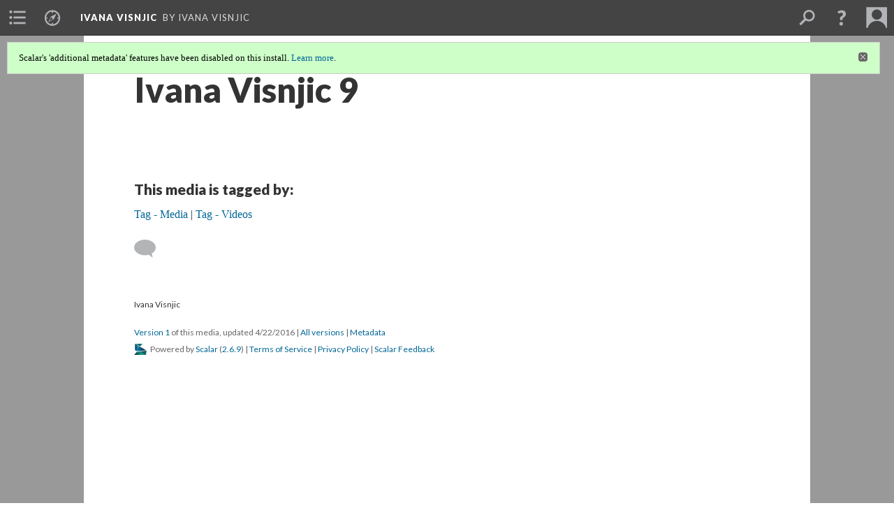

--- FILE ---
content_type: text/html; charset=UTF-8
request_url: https://scalar.usc.edu/works/ivana-visnjic/ivana-visnjic-9
body_size: 503217
content:
<?xml version="1.0" encoding="UTF-8"?>
<!DOCTYPE html>
<html xml:lang="en" lang="en"
	xmlns:rdf="http://www.w3.org/1999/02/22-rdf-syntax-ns#"
	xmlns:rdfs="http://www.w3.org/2000/01/rdf-schema#"
	xmlns:dc="http://purl.org/dc/elements/1.1/"
	xmlns:dcterms="http://purl.org/dc/terms/"
	xmlns:ctag="http://commontag.org/ns#"
	xmlns:art="http://simile.mit.edu/2003/10/ontologies/artstor#"
	xmlns:sioc="http://rdfs.org/sioc/ns#"
	xmlns:sioctypes="http://rdfs.org/sioc/types#"
	xmlns:foaf="http://xmlns.com/foaf/0.1/"
	xmlns:owl="http://www.w3.org/2002/07/owl#"
	xmlns:ov="http://open.vocab.org/terms/"
	xmlns:oac="http://www.openannotation.org/ns/"
	xmlns:scalar="http://scalar.usc.edu/2012/01/scalar-ns#"
	xmlns:shoah="http://tempuri.org/"
	xmlns:prov="http://www.w3.org/ns/prov#"
	xmlns:exif="http://ns.adobe.com/exif/1.0/"
	xmlns:iptc="http://ns.exiftool.ca/IPTC/IPTC/1.0/"
	xmlns:bibo="http://purl.org/ontology/bibo/"
	xmlns:id3="http://id3.org/id3v2.4.0#"
	xmlns:dwc="http://rs.tdwg.org/dwc/terms/"
	xmlns:vra="http://purl.org/vra/"
	xmlns:cp="http://scalar.cdla.oxycreates.org/commonplace/terms/"
	xmlns:tk="http://localcontexts.org/tk/"
	xmlns:gpano="http://ns.google.com/photos/1.0/panorama/"
>
<head>
<title>Ivana Visnjic 9</title>
<base href="https://scalar.usc.edu/works/ivana-visnjic/ivana-visnjic-9.1" />
<meta name="description" content="" />
<meta name="viewport" content="initial-scale=1, maximum-scale=1" />
<meta http-equiv="Content-Type" content="text/html; charset=UTF-8" />
<meta property="og:title" content="Ivana Visnjic: Ivana Visnjic 9" />
<meta property="og:site_name" content="Ivana Visnjic" />
<meta property="og:url" content="https://scalar.usc.edu/works/ivana-visnjic/ivana-visnjic-9" />
<meta property="og:description" content="" />
<meta property="og:image" content="https://scalar.usc.edu/works/system/application/views/arbors/html5_RDFa/scalar_logo_300x300.png" />
<meta property="og:type" content="article" />
<link rel="canonical" href="https://scalar.usc.edu/works/ivana-visnjic/ivana-visnjic-9" />
<link rel="shortcut icon" href="https://scalar.usc.edu/works/system/application/views/arbors/html5_RDFa/favicon_16.gif" />
<link rel="apple-touch-icon" href="https://scalar.usc.edu/works/system/application/views/arbors/html5_RDFa/favicon_114.jpg" />
<link id="urn" rel="scalar:urn" href="urn:scalar:version:720731" />
<link id="view" href="plain" />
<link id="default_view" href="plain" />
<link id="primary_role" rel="scalar:primary_role" href="http://scalar.usc.edu/2012/01/scalar-ns#Media" />
<link id="terms_of_service" rel="dcterms:accessRights" href="http://scalar.usc.edu/terms-of-service/" />
<link id="privacy_policy" rel="dcterms:accessRights" href="http://scalar.usc.edu/privacy-policy/" />
<link id="scalar_version" href="2.6.9
" />
<link id="book_id" href="8952" />
<link id="parent" href="https://scalar.usc.edu/works/ivana-visnjic/" />
<link id="approot" href="https://scalar.usc.edu/works/system/application/" />
<link id="flowplayer_key" href="#$095b1678109acb79c61" />
<link id="soundcloud_id" href="55070ba50cb72b8e26f220916c4d54a3" />
<link id="recaptcha2_site_key" href="6Lf3KioTAAAAAO6t462Rf3diixP1vprCIcGBTcVZ" />
<link id="recaptcha_public_key" href="6LcXg8sSAAAAAHH0MII0Enz8_u4QHQdStcJY1YGM" />
<link id="external_direct_hyperlink" href="true" />
<link id="google_maps_key" href="AIzaSyBOttvbPzBW47HCrZ24RZHaftXtHVwuvFU" />
<link id="harvard_art_museums_key" href="" />
<link id="CI_elapsed_time" href="0.1872" />
<link type="text/css" rel="stylesheet" href="https://scalar.usc.edu/works/system/application/views/melons/cantaloupe/css/reset.css" />
<link type="text/css" rel="stylesheet" href="https://scalar.usc.edu/works/system/application/views/melons/cantaloupe/css/bootstrap.min.css" />
<link type="text/css" rel="stylesheet" href="https://scalar.usc.edu/works/system/application/views/melons/cantaloupe/css/bootstrap-accessibility.css" />
<link type="text/css" rel="stylesheet" href="https://scalar.usc.edu/works/system/application/views/melons/cantaloupe/../../widgets/mediaelement/css/annotorious.css" />
<link type="text/css" rel="stylesheet" href="https://scalar.usc.edu/works/system/application/views/melons/cantaloupe/../../widgets/mediaelement/mediaelement.css" />
<link type="text/css" rel="stylesheet" href="https://scalar.usc.edu/works/system/application/views/melons/cantaloupe/css/common.css" />
<link type="text/css" rel="stylesheet" href="https://scalar.usc.edu/works/system/application/views/melons/cantaloupe/css/scalarvis.css" />
<link type="text/css" rel="stylesheet" href="https://scalar.usc.edu/works/system/application/views/melons/cantaloupe/css/header.css" />
<link type="text/css" rel="stylesheet" href="https://scalar.usc.edu/works/system/application/views/melons/cantaloupe/css/widgets.css" />
<link type="text/css" rel="stylesheet" href="https://scalar.usc.edu/works/system/application/views/melons/cantaloupe/css/responsive.css" />
<link type="text/css" rel="stylesheet" href="https://scalar.usc.edu/works/system/application/views/melons/cantaloupe/css/timeline.css" />
<link type="text/css" rel="stylesheet" href="https://scalar.usc.edu/works/system/application/views/melons/cantaloupe/css/timeline.theme.scalar.css" />
<link type="text/css" rel="stylesheet" href="https://scalar.usc.edu/works/system/application/views/melons/cantaloupe/css/screen_print.css" media="screen,print" />
<script type="text/javascript" src="https://scalar.usc.edu/works/system/application/views/arbors/html5_RDFa/js/jquery-3.4.1.min.js"></script>
<script type="text/javascript" src="https://www.google.com/recaptcha/api.js?render=explicit"></script>
<script type="text/javascript" src="https://scalar.usc.edu/works/system/application/views/melons/cantaloupe/js/bootstrap.min.js"></script>
<script type="text/javascript" src="https://scalar.usc.edu/works/system/application/views/melons/cantaloupe/js/jquery.bootstrap-modal.js"></script>
<script type="text/javascript" src="https://scalar.usc.edu/works/system/application/views/melons/cantaloupe/js/jquery.bootstrap-accessibility.js"></script>
<script type="text/javascript" src="https://scalar.usc.edu/works/system/application/views/melons/cantaloupe/js/main.js"></script>
<script type="text/javascript" src="https://scalar.usc.edu/works/system/application/views/melons/cantaloupe/js/jquery.dotdotdot.js"></script>
<script type="text/javascript" src="https://scalar.usc.edu/works/system/application/views/melons/cantaloupe/js/jquery.scrollTo.min.js"></script>
<script type="text/javascript" src="https://scalar.usc.edu/works/system/application/views/melons/cantaloupe/js/scalarheader.jquery.js"></script>
<script type="text/javascript" src="https://scalar.usc.edu/works/system/application/views/melons/cantaloupe/js/scalarpage.jquery.js"></script>
<script type="text/javascript" src="https://scalar.usc.edu/works/system/application/views/melons/cantaloupe/js/scalarmedia.jquery.js"></script>
<script type="text/javascript" src="https://scalar.usc.edu/works/system/application/views/melons/cantaloupe/js/scalarmediadetails.jquery.js"></script>
<script type="text/javascript" src="https://scalar.usc.edu/works/system/application/views/melons/cantaloupe/js/scalarindex.jquery.js"></script>
<script type="text/javascript" src="https://scalar.usc.edu/works/system/application/views/melons/cantaloupe/js/scalarhelp.jquery.js"></script>
<script type="text/javascript" src="https://scalar.usc.edu/works/system/application/views/melons/cantaloupe/js/scalarcomments.jquery.js"></script>
<script type="text/javascript" src="https://scalar.usc.edu/works/system/application/views/melons/cantaloupe/js/scalarsearch.jquery.js"></script>
<script type="text/javascript" src="https://scalar.usc.edu/works/system/application/views/melons/cantaloupe/js/scalarvisualizations.jquery.js"></script>
<script type="text/javascript" src="https://scalar.usc.edu/works/system/application/views/melons/cantaloupe/js/scalarstructuredgallery.jquery.js"></script>
<script type="text/javascript" src="https://scalar.usc.edu/works/system/application/views/melons/cantaloupe/js/scalarwidgets.jquery.js"></script>
<script type="text/javascript" src="https://scalar.usc.edu/works/system/application/views/melons/cantaloupe/js/scalarlenses.jquery.js"></script>
<script type="text/javascript" src="https://scalar.usc.edu/works/system/application/views/melons/cantaloupe/js/jquery.tabbing.js"></script>
<style>
body {font-family:Helvetica;}

</style>
</head>
<body class="primary_role_media">

<article role="main">
	<header>
		<noscript><div class="error notice-js-required"><p>This site requires Javascript to be turned on. Please <a href="http://www.btny.purdue.edu/enablejavascript.html">enable Javascript</a> and reload the page.</p></div></noscript>
		<div class="scalarnotice notice-book-msg" style="display:none;" data-cookie="ci_hide_scalar_book_msg">Scalar's 'additional metadata' features have been disabled on this install. <a href="https://scalar.usc.edu">Learn more</a>.</div>
		<!-- Book -->
		<span resource="https://scalar.usc.edu/works/ivana-visnjic" typeof="scalar:Book">
			<span property="dcterms:title" content="Ivana Visnjic"><a id="book-title" href="https://scalar.usc.edu/works/ivana-visnjic/index">Ivana Visnjic</a></span>
			<a class="metadata" tabindex="-1" inert rel="dcterms:hasPart" href="https://scalar.usc.edu/works/ivana-visnjic/ivana-visnjic-9"></a>
			<a class="metadata" tabindex="-1" inert rel="dcterms:tableOfContents" href="https://scalar.usc.edu/works/ivana-visnjic/toc"></a>
			<a class="metadata" tabindex="-1" inert rel="sioc:has_owner" href="https://scalar.usc.edu/works/ivana-visnjic/users/10777#index=0&role=author&listed=1"></a>
			<a class="metadata" tabindex="-1" inert rel="dcterms:publisher" href="https://scalar.usc.edu/works/ivana-visnjic/publisher"></a>
		</span>
		<span inert resource="https://scalar.usc.edu/works/ivana-visnjic/toc" typeof="scalar:Page">
			<span class="metadata" property="dcterms:title">Main Menu</span>
			<a class="metadata" tabindex="-1" rel="dcterms:references" href="https://scalar.usc.edu/works/ivana-visnjic/ivana-visnjic-best-protein-sources#index=1"></a>
			<a class="metadata" tabindex="-1" rel="dcterms:references" href="https://scalar.usc.edu/works/ivana-visnjic/index#index=2"></a>
			<a class="metadata" tabindex="-1" rel="dcterms:references" href="https://scalar.usc.edu/works/ivana-visnjic/visnjic-on-the-amazing-benefits-of-propolis#index=3"></a>
			<a class="metadata" tabindex="-1" rel="dcterms:references" href="https://scalar.usc.edu/works/ivana-visnjic/say-goodbye-to-dandruff#index=4"></a>
			<a class="metadata" tabindex="-1" rel="dcterms:references" href="https://scalar.usc.edu/works/ivana-visnjic/ivana-visnjic-olive-oil-for-skin-care#index=5"></a>
			<a class="metadata" tabindex="-1" rel="dcterms:references" href="https://scalar.usc.edu/works/ivana-visnjic/visnjic-coconut-oil-the-perfect-ingredient-for-weight-loss#index=6"></a>
		</span>
		<span inert resource="https://scalar.usc.edu/works/ivana-visnjic/ivana-visnjic-best-protein-sources" typeof="scalar:Composite">
			<a class="metadata" tabindex="-1" rel="dcterms:hasVersion" href="https://scalar.usc.edu/works/ivana-visnjic/ivana-visnjic-best-protein-sources.2"></a>
			<a class="metadata" tabindex="-1" rel="dcterms:isPartOf" href="https://scalar.usc.edu/works/ivana-visnjic"></a>
		</span>
		<span inert resource="https://scalar.usc.edu/works/ivana-visnjic/ivana-visnjic-best-protein-sources.2" typeof="scalar:Version">
			<span class="metadata" property="dcterms:title">Ivana Visnjic: Best Protein Sources</span>
			<span class="metadata" property="dcterms:description">...for Losing Weight</span>
			<a class="metadata" tabindex="-1" rel="dcterms:isVersionOf" href="https://scalar.usc.edu/works/ivana-visnjic/ivana-visnjic-best-protein-sources"></a>
		</span>
		<span inert resource="https://scalar.usc.edu/works/ivana-visnjic/index" typeof="scalar:Composite">
			<a class="metadata" tabindex="-1" rel="dcterms:hasVersion" href="https://scalar.usc.edu/works/ivana-visnjic/index.1"></a>
			<a class="metadata" tabindex="-1" rel="dcterms:isPartOf" href="https://scalar.usc.edu/works/ivana-visnjic"></a>
		</span>
		<span inert resource="https://scalar.usc.edu/works/ivana-visnjic/index.1" typeof="scalar:Version">
			<span class="metadata" property="dcterms:title">Ivana Visnjic: The Best Drinks for Weight Loss</span>
			<span class="metadata" property="dcterms:description">The eternal question - answered</span>
			<a class="metadata" tabindex="-1" rel="dcterms:isVersionOf" href="https://scalar.usc.edu/works/ivana-visnjic/index"></a>
		</span>
		<span inert resource="https://scalar.usc.edu/works/ivana-visnjic/visnjic-on-the-amazing-benefits-of-propolis" typeof="scalar:Composite">
			<a class="metadata" tabindex="-1" rel="dcterms:hasVersion" href="https://scalar.usc.edu/works/ivana-visnjic/visnjic-on-the-amazing-benefits-of-propolis.2"></a>
			<a class="metadata" tabindex="-1" rel="dcterms:isPartOf" href="https://scalar.usc.edu/works/ivana-visnjic"></a>
		</span>
		<span inert resource="https://scalar.usc.edu/works/ivana-visnjic/visnjic-on-the-amazing-benefits-of-propolis.2" typeof="scalar:Version">
			<span class="metadata" property="dcterms:title">Visnjic on the Amazing Benefits of Propolis</span>
			<span class="metadata" property="dcterms:description">Ivana Visnjic basicly talks about honey</span>
			<a class="metadata" tabindex="-1" rel="dcterms:isVersionOf" href="https://scalar.usc.edu/works/ivana-visnjic/visnjic-on-the-amazing-benefits-of-propolis"></a>
		</span>
		<span inert resource="https://scalar.usc.edu/works/ivana-visnjic/say-goodbye-to-dandruff" typeof="scalar:Composite">
			<a class="metadata" tabindex="-1" rel="dcterms:hasVersion" href="https://scalar.usc.edu/works/ivana-visnjic/say-goodbye-to-dandruff.1"></a>
			<a class="metadata" tabindex="-1" rel="dcterms:isPartOf" href="https://scalar.usc.edu/works/ivana-visnjic"></a>
		</span>
		<span inert resource="https://scalar.usc.edu/works/ivana-visnjic/say-goodbye-to-dandruff.1" typeof="scalar:Version">
			<span class="metadata" property="dcterms:title">Say Goodbye to Dandruff</span>
			<span class="metadata" property="dcterms:description">How Ivana Visnjic got rid of this thing</span>
			<a class="metadata" tabindex="-1" rel="dcterms:isVersionOf" href="https://scalar.usc.edu/works/ivana-visnjic/say-goodbye-to-dandruff"></a>
		</span>
		<span inert resource="https://scalar.usc.edu/works/ivana-visnjic/ivana-visnjic-olive-oil-for-skin-care" typeof="scalar:Composite">
			<a class="metadata" tabindex="-1" rel="dcterms:hasVersion" href="https://scalar.usc.edu/works/ivana-visnjic/ivana-visnjic-olive-oil-for-skin-care.1"></a>
			<a class="metadata" tabindex="-1" rel="dcterms:isPartOf" href="https://scalar.usc.edu/works/ivana-visnjic"></a>
		</span>
		<span inert resource="https://scalar.usc.edu/works/ivana-visnjic/ivana-visnjic-olive-oil-for-skin-care.1" typeof="scalar:Version">
			<span class="metadata" property="dcterms:title">Ivana Visnjic: Olive Oil for Skin Care</span>
			<span class="metadata" property="dcterms:description">Ivana Visnjic: Olive Oil for Skin Care</span>
			<a class="metadata" tabindex="-1" rel="dcterms:isVersionOf" href="https://scalar.usc.edu/works/ivana-visnjic/ivana-visnjic-olive-oil-for-skin-care"></a>
		</span>
		<span inert resource="https://scalar.usc.edu/works/ivana-visnjic/visnjic-coconut-oil-the-perfect-ingredient-for-weight-loss" typeof="scalar:Composite">
			<a class="metadata" tabindex="-1" rel="dcterms:hasVersion" href="https://scalar.usc.edu/works/ivana-visnjic/visnjic-coconut-oil-the-perfect-ingredient-for-weight-loss.3"></a>
			<a class="metadata" tabindex="-1" rel="dcterms:isPartOf" href="https://scalar.usc.edu/works/ivana-visnjic"></a>
		</span>
		<span inert resource="https://scalar.usc.edu/works/ivana-visnjic/visnjic-coconut-oil-the-perfect-ingredient-for-weight-loss.3" typeof="scalar:Version">
			<span class="metadata" property="dcterms:title">Visnjic: Coconut Oil the Perfect Ingredient for Weight Loss</span>
			<span class="metadata" property="dcterms:description">Visnjic: Coconut Oil the Perfect Ingredient for Weight Loss</span>
			<a class="metadata" tabindex="-1" rel="dcterms:isVersionOf" href="https://scalar.usc.edu/works/ivana-visnjic/visnjic-coconut-oil-the-perfect-ingredient-for-weight-loss"></a>
		</span>
		<span resource="https://scalar.usc.edu/works/ivana-visnjic/users/10777" typeof="foaf:Person">
			<span class="metadata" aria-hidden="true" property="foaf:name">Ivana Visnjic</span>
			<span class="metadata" aria-hidden="true" property="foaf:mbox_sha1sum">f27c80eddbc8d976e4cd6bc2a628ec824b844ab8</span>
		</span>
		<span inert resource="https://scalar.usc.edu/works/ivana-visnjic/publisher" typeof="scalar:Page">
			<span class="metadata" property="dcterms:title">Ivana Visnjic</span>
		</span>
		<!-- Page -->
		<h1 property="dcterms:title">Ivana Visnjic 9</h1>
		<span resource="https://scalar.usc.edu/works/ivana-visnjic/ivana-visnjic-9" typeof="scalar:Media">
			<a class="metadata" tabindex="-1" inert rel="dcterms:hasVersion" href="https://scalar.usc.edu/works/ivana-visnjic/ivana-visnjic-9.1"></a>
			<a class="metadata" tabindex="-1" inert rel="dcterms:isPartOf" href="https://scalar.usc.edu/works/ivana-visnjic"></a>
			<span class="metadata" aria-hidden="true" property="scalar:isLive">1</span>
			<a class="metadata" tabindex="-1" aria-hidden="true" rel="art:thumbnail" href="https://i.ytimg.com/vi/AwzfN87Gwyc/hqdefault.jpg"></a>
			<a class="metadata" tabindex="-1" aria-hidden="true" rel="prov:wasAttributedTo" href="https://scalar.usc.edu/works/ivana-visnjic/users/10777"></a>
			<span class="metadata" aria-hidden="true" property="dcterms:created">2016-04-22T02:57:14-07:00</span>
			<a class="metadata" tabindex="-1" aria-hidden="true" rel="scalar:urn" href="urn:scalar:content:271961"></a>
		</span>
		<span resource="https://scalar.usc.edu/works/ivana-visnjic/users/10777" typeof="foaf:Person">
			<span class="metadata" aria-hidden="true" property="foaf:name">Ivana Visnjic</span>
			<span class="metadata" aria-hidden="true" property="foaf:mbox_sha1sum">f27c80eddbc8d976e4cd6bc2a628ec824b844ab8</span>
		</span>
		<span class="metadata" inert id="book-id">8952</span>
		<a class="metadata" tabindex="-1" inert rel="dcterms:isVersionOf" href="https://scalar.usc.edu/works/ivana-visnjic/ivana-visnjic-9"></a>
		<span class="metadata" aria-hidden="true" property="ov:versionnumber">1</span>
		<a class="metadata" tabindex="-1" aria-hidden="true" rel="art:url" href="http://www.youtube.com/v/AwzfN87Gwyc"></a>
		<span class="metadata" aria-hidden="true" property="scalar:defaultView">plain</span>
		<a class="metadata" tabindex="-1" aria-hidden="true" rel="prov:wasAttributedTo" href="https://scalar.usc.edu/works/ivana-visnjic/users/10777"></a>
		<span class="metadata" aria-hidden="true" property="dcterms:created">2016-04-22T02:57:14-07:00</span>
		<a class="metadata" tabindex="-1" aria-hidden="true" rel="scalar:urn" href="urn:scalar:version:720731"></a>
		<span resource="https://scalar.usc.edu/works/ivana-visnjic/users/10777" typeof="foaf:Person">
			<span class="metadata" aria-hidden="true" property="foaf:name">Ivana Visnjic</span>
			<span class="metadata" aria-hidden="true" property="foaf:mbox_sha1sum">f27c80eddbc8d976e4cd6bc2a628ec824b844ab8</span>
		</span>
	</header>
	<span property="sioc:content"></span>

	<section>
		<h1>This page has tags:</h1>
		<ol class="has_tags">
			<!-- Inward item -->
			<li resource="urn:scalar:tag:720793:720731" typeof="oac:Annotation">
				<a inert rel="oac:hasBody" href="https://scalar.usc.edu/works/ivana-visnjic/tag---media.2"></a>
				<span resource="https://scalar.usc.edu/works/ivana-visnjic/tag---media" typeof="scalar:Composite">
					<a inert rel="dcterms:hasVersion" href="https://scalar.usc.edu/works/ivana-visnjic/tag---media.2"></a>
					<span class="metadata" aria-hidden="true" property="scalar:isLive">1</span>
					<a class="metadata" tabindex="-1" aria-hidden="true" rel="prov:wasAttributedTo" href="https://scalar.usc.edu/works/ivana-visnjic/users/10777"></a>
					<span class="metadata" aria-hidden="true" property="dcterms:created">2016-03-24T07:33:39-07:00</span>
					<a class="metadata" tabindex="-1" aria-hidden="true" rel="scalar:urn" href="urn:scalar:content:255464"></a>
				</span>
				<span resource="https://scalar.usc.edu/works/ivana-visnjic/users/10777" typeof="foaf:Person">
					<span class="metadata" aria-hidden="true" property="foaf:name">Ivana Visnjic</span>
					<span class="metadata" aria-hidden="true" property="foaf:mbox_sha1sum">f27c80eddbc8d976e4cd6bc2a628ec824b844ab8</span>
				</span>
				<span resource="https://scalar.usc.edu/works/ivana-visnjic/tag---media.2" typeof="scalar:Version">
					<a inert rel="dcterms:isVersionOf" href="https://scalar.usc.edu/works/ivana-visnjic/tag---media"></a>
					<span inert property="dcterms:title" content="Tag - Media">
						<a href="https://scalar.usc.edu/works/ivana-visnjic/tag---media">Tag - Media</a>
					</span>
					<span inert property="scalar:fullname">Ivana Visnjic</span>
					<span class="metadata" aria-hidden="true" property="ov:versionnumber">2</span>
					<span class="metadata" aria-hidden="true" property="scalar:defaultView">vistag</span>
					<a class="metadata" tabindex="-1" aria-hidden="true" rel="prov:wasAttributedTo" href="https://scalar.usc.edu/works/ivana-visnjic/users/10777"></a>
					<span class="metadata" aria-hidden="true" property="dcterms:created">2016-04-22T03:25:33-07:00</span>
					<a class="metadata" tabindex="-1" aria-hidden="true" rel="scalar:urn" href="urn:scalar:version:720793"></a>
				</span>
				<span inert resource="https://scalar.usc.edu/works/ivana-visnjic/users/10777" typeof="foaf:Person">
					<span class="metadata" aria-hidden="true" property="foaf:name">Ivana Visnjic</span>
					<span class="metadata" aria-hidden="true" property="foaf:mbox_sha1sum">f27c80eddbc8d976e4cd6bc2a628ec824b844ab8</span>
				</span>
				<a rel="oac:hasTarget" href="https://scalar.usc.edu/works/ivana-visnjic/ivana-visnjic-9.1"></a>
				<!-- Items that the inward item contains -->
				<aside>
					<h4>Contents of this tag:</h4>
					<ol class="tag_of">
						<li class="" resource="urn:scalar:tag:720793:771889" typeof="oac:Annotation">
							<a rel="oac:hasBody" href="https://scalar.usc.edu/works/ivana-visnjic/tag---media.2"></a>
							<span inert resource="https://scalar.usc.edu/works/ivana-visnjic/media/ivana-looking-powerless" typeof="scalar:Media">
								<a rel="dcterms:hasVersion" href="https://scalar.usc.edu/works/ivana-visnjic/media/ivana-looking-powerless.3"></a>
								<span class="metadata" aria-hidden="true" property="scalar:isLive">1</span>
								<a class="metadata" tabindex="-1" aria-hidden="true" rel="art:thumbnail" href="http://scalar.usc.edu/works/ivana-visnjic/media/29-Mar-16 3 56 20 PM_thumb.jpeg"></a>
								<a class="metadata" tabindex="-1" aria-hidden="true" rel="prov:wasAttributedTo" href="https://scalar.usc.edu/works/ivana-visnjic/users/10777"></a>
								<span class="metadata" aria-hidden="true" property="dcterms:created">2016-05-25T03:32:20-07:00</span>
								<a class="metadata" tabindex="-1" aria-hidden="true" rel="scalar:urn" href="urn:scalar:content:289775"></a>
							</span>
							<span inert resource="https://scalar.usc.edu/works/ivana-visnjic/media/ivana-looking-powerless.3" typeof="scalar:Version">
								<a rel="dcterms:isVersionOf" href="https://scalar.usc.edu/works/ivana-visnjic/media/ivana-looking-powerless"></a>
								<span property="dcterms:title" content="Ivana looking powerless">
									<a href="https://scalar.usc.edu/works/ivana-visnjic/media/ivana-looking-powerless">Ivana looking powerless</a>
								</span>
								<span class="metadata" aria-hidden="true" property="ov:versionnumber">3</span>
								<span class="metadata" aria-hidden="true" property="dcterms:description">Ivana looking powerless</span>
								<a class="metadata" tabindex="-1" aria-hidden="true" rel="art:url" href="https://scalar.usc.edu/works/ivana-visnjic/media/29-Mar-16 3 56 20 PM.jpeg"></a>
								<span class="metadata" aria-hidden="true" property="scalar:defaultView">plain</span>
								<a class="metadata" tabindex="-1" aria-hidden="true" rel="prov:wasAttributedTo" href="https://scalar.usc.edu/works/ivana-visnjic/users/10777"></a>
								<span class="metadata" aria-hidden="true" property="dcterms:created">2016-05-25T03:39:55-07:00</span>
								<a class="metadata" tabindex="-1" aria-hidden="true" rel="scalar:urn" href="urn:scalar:version:771889"></a>
							</span>
							<a rel="oac:hasTarget" href="https://scalar.usc.edu/works/ivana-visnjic/media/ivana-looking-powerless.3"></a>
						</li>
						<li class="" resource="urn:scalar:tag:720793:720798" typeof="oac:Annotation">
							<a rel="oac:hasBody" href="https://scalar.usc.edu/works/ivana-visnjic/tag---media.2"></a>
							<span inert resource="https://scalar.usc.edu/works/ivana-visnjic/media/ivana-visnjic" typeof="scalar:Media">
								<a rel="dcterms:hasVersion" href="https://scalar.usc.edu/works/ivana-visnjic/media/ivana-visnjic.3"></a>
								<span class="metadata" aria-hidden="true" property="scalar:isLive">1</span>
								<a class="metadata" tabindex="-1" aria-hidden="true" rel="art:thumbnail" href="http://scalar.usc.edu/works/ivana-visnjic/media/ivana visnjic white (11)_thumb.jpeg"></a>
								<a class="metadata" tabindex="-1" aria-hidden="true" rel="prov:wasAttributedTo" href="https://scalar.usc.edu/works/ivana-visnjic/users/10777"></a>
								<span class="metadata" aria-hidden="true" property="dcterms:created">2016-03-24T07:06:12-07:00</span>
								<a class="metadata" tabindex="-1" aria-hidden="true" rel="scalar:urn" href="urn:scalar:content:255451"></a>
							</span>
							<span inert resource="https://scalar.usc.edu/works/ivana-visnjic/media/ivana-visnjic.3" typeof="scalar:Version">
								<a rel="dcterms:isVersionOf" href="https://scalar.usc.edu/works/ivana-visnjic/media/ivana-visnjic"></a>
								<span property="dcterms:title" content="Ivana Visnjic">
									<a href="https://scalar.usc.edu/works/ivana-visnjic/media/ivana-visnjic">Ivana Visnjic</a>
								</span>
								<span class="metadata" aria-hidden="true" property="ov:versionnumber">3</span>
								<span class="metadata" aria-hidden="true" property="dcterms:description">Weight Loss</span>
								<a class="metadata" tabindex="-1" aria-hidden="true" rel="art:url" href="https://scalar.usc.edu/works/ivana-visnjic/media/ivana visnjic white (11).jpeg"></a>
								<span class="metadata" aria-hidden="true" property="scalar:defaultView">plain</span>
								<a class="metadata" tabindex="-1" aria-hidden="true" rel="prov:wasAttributedTo" href="https://scalar.usc.edu/works/ivana-visnjic/users/10777"></a>
								<span class="metadata" aria-hidden="true" property="dcterms:created">2016-04-22T03:28:43-07:00</span>
								<a class="metadata" tabindex="-1" aria-hidden="true" rel="scalar:urn" href="urn:scalar:version:720798"></a>
							</span>
							<a rel="oac:hasTarget" href="https://scalar.usc.edu/works/ivana-visnjic/media/ivana-visnjic.3"></a>
						</li>
						<li class="" resource="urn:scalar:tag:720793:720787" typeof="oac:Annotation">
							<a rel="oac:hasBody" href="https://scalar.usc.edu/works/ivana-visnjic/tag---media.2"></a>
							<span inert resource="https://scalar.usc.edu/works/ivana-visnjic/ivana-visnjic-in-wedding-dress" typeof="scalar:Media">
								<a rel="dcterms:hasVersion" href="https://scalar.usc.edu/works/ivana-visnjic/ivana-visnjic-in-wedding-dress.3"></a>
								<span class="metadata" aria-hidden="true" property="scalar:isLive">1</span>
								<a class="metadata" tabindex="-1" aria-hidden="true" rel="prov:wasAttributedTo" href="https://scalar.usc.edu/works/ivana-visnjic/users/10777"></a>
								<span class="metadata" aria-hidden="true" property="dcterms:created">2016-04-22T03:21:00-07:00</span>
								<a class="metadata" tabindex="-1" aria-hidden="true" rel="scalar:urn" href="urn:scalar:content:271997"></a>
							</span>
							<span inert resource="https://scalar.usc.edu/works/ivana-visnjic/ivana-visnjic-in-wedding-dress.3" typeof="scalar:Version">
								<a rel="dcterms:isVersionOf" href="https://scalar.usc.edu/works/ivana-visnjic/ivana-visnjic-in-wedding-dress"></a>
								<span property="dcterms:title" content="Ivana Visnjic in wedding dress">
									<a href="https://scalar.usc.edu/works/ivana-visnjic/ivana-visnjic-in-wedding-dress">Ivana Visnjic in wedding dress</a>
								</span>
								<span class="metadata" aria-hidden="true" property="ov:versionnumber">3</span>
								<span class="metadata" aria-hidden="true" property="dcterms:description">Ivana Visnjic in wedding dress</span>
								<a class="metadata" tabindex="-1" aria-hidden="true" rel="art:url" href="http://i.imgur.com/zDCZCTv.jpg"></a>
								<span class="metadata" aria-hidden="true" property="scalar:defaultView">plain</span>
								<a class="metadata" tabindex="-1" aria-hidden="true" rel="prov:wasAttributedTo" href="https://scalar.usc.edu/works/ivana-visnjic/users/10777"></a>
								<span class="metadata" aria-hidden="true" property="dcterms:created">2016-04-22T03:22:35-07:00</span>
								<a class="metadata" tabindex="-1" aria-hidden="true" rel="scalar:urn" href="urn:scalar:version:720787"></a>
							</span>
							<a rel="oac:hasTarget" href="https://scalar.usc.edu/works/ivana-visnjic/ivana-visnjic-in-wedding-dress.3"></a>
						</li>
						<li class="" resource="urn:scalar:tag:720793:799500" typeof="oac:Annotation">
							<a rel="oac:hasBody" href="https://scalar.usc.edu/works/ivana-visnjic/tag---media.2"></a>
							<span inert resource="https://scalar.usc.edu/works/ivana-visnjic/ivana-visnjic-is-taken-by-her-friend-by-surprise" typeof="scalar:Media">
								<a rel="dcterms:hasVersion" href="https://scalar.usc.edu/works/ivana-visnjic/ivana-visnjic-is-taken-by-her-friend-by-surprise.2"></a>
								<span class="metadata" aria-hidden="true" property="scalar:isLive">1</span>
								<a class="metadata" tabindex="-1" aria-hidden="true" rel="art:thumbnail" href="https://i.ytimg.com/vi/nLjZ3ZgDPeM/hqdefault.jpg"></a>
								<a class="metadata" tabindex="-1" aria-hidden="true" rel="prov:wasAttributedTo" href="https://scalar.usc.edu/works/ivana-visnjic/users/10777"></a>
								<span class="metadata" aria-hidden="true" property="dcterms:created">2016-06-30T06:40:33-07:00</span>
								<a class="metadata" tabindex="-1" aria-hidden="true" rel="scalar:urn" href="urn:scalar:content:300549"></a>
							</span>
							<span inert resource="https://scalar.usc.edu/works/ivana-visnjic/ivana-visnjic-is-taken-by-her-friend-by-surprise.2" typeof="scalar:Version">
								<a rel="dcterms:isVersionOf" href="https://scalar.usc.edu/works/ivana-visnjic/ivana-visnjic-is-taken-by-her-friend-by-surprise"></a>
								<span property="dcterms:title" content="Ivana Visnjic is taken by her friend, by surprise">
									<a href="https://scalar.usc.edu/works/ivana-visnjic/ivana-visnjic-is-taken-by-her-friend-by-surprise">Ivana Visnjic is taken by her friend, by surprise</a>
								</span>
								<span class="metadata" aria-hidden="true" property="ov:versionnumber">2</span>
								<span class="metadata" aria-hidden="true" property="dcterms:description">It seems that it is very hard to surprise someone these days, so Ivana Visnjic's friend has spotted her in a casino - and this is where he has taken her by a ...</span>
								<a class="metadata" tabindex="-1" aria-hidden="true" rel="art:url" href="http://www.youtube.com/v/nLjZ3ZgDPeM"></a>
								<span class="metadata" aria-hidden="true" property="scalar:defaultView">plain</span>
								<a class="metadata" tabindex="-1" aria-hidden="true" rel="prov:wasAttributedTo" href="https://scalar.usc.edu/works/ivana-visnjic/users/10777"></a>
								<span class="metadata" aria-hidden="true" property="dcterms:created">2016-06-30T06:54:58-07:00</span>
								<a class="metadata" tabindex="-1" aria-hidden="true" rel="scalar:urn" href="urn:scalar:version:799500"></a>
							</span>
							<a rel="oac:hasTarget" href="https://scalar.usc.edu/works/ivana-visnjic/ivana-visnjic-is-taken-by-her-friend-by-surprise.2"></a>
						</li>
						<li class="" resource="urn:scalar:tag:720793:799515" typeof="oac:Annotation">
							<a rel="oac:hasBody" href="https://scalar.usc.edu/works/ivana-visnjic/tag---media.2"></a>
							<span inert resource="https://scalar.usc.edu/works/ivana-visnjic/visnjic-expresses-pain-and-sorrow" typeof="scalar:Media">
								<a rel="dcterms:hasVersion" href="https://scalar.usc.edu/works/ivana-visnjic/visnjic-expresses-pain-and-sorrow.2"></a>
								<span class="metadata" aria-hidden="true" property="scalar:isLive">1</span>
								<a class="metadata" tabindex="-1" aria-hidden="true" rel="art:thumbnail" href="https://i.ytimg.com/vi/HHSnnk9Q_sI/hqdefault.jpg"></a>
								<a class="metadata" tabindex="-1" aria-hidden="true" rel="prov:wasAttributedTo" href="https://scalar.usc.edu/works/ivana-visnjic/users/10777"></a>
								<span class="metadata" aria-hidden="true" property="dcterms:created">2016-06-30T06:40:08-07:00</span>
								<a class="metadata" tabindex="-1" aria-hidden="true" rel="scalar:urn" href="urn:scalar:content:300546"></a>
							</span>
							<span inert resource="https://scalar.usc.edu/works/ivana-visnjic/visnjic-expresses-pain-and-sorrow.2" typeof="scalar:Version">
								<a rel="dcterms:isVersionOf" href="https://scalar.usc.edu/works/ivana-visnjic/visnjic-expresses-pain-and-sorrow"></a>
								<span property="dcterms:title" content="Visnjic expresses pain and sorrow">
									<a href="https://scalar.usc.edu/works/ivana-visnjic/visnjic-expresses-pain-and-sorrow">Visnjic expresses pain and sorrow</a>
								</span>
								<span class="metadata" aria-hidden="true" property="ov:versionnumber">2</span>
								<span class="metadata" aria-hidden="true" property="dcterms:description">In her latest photoshoot, Ivana was told to wear a red dress and to express pain and sorrow. In order to capture both these expressions she makes a small 3 ...</span>
								<a class="metadata" tabindex="-1" aria-hidden="true" rel="art:url" href="http://www.youtube.com/v/HHSnnk9Q_sI"></a>
								<span class="metadata" aria-hidden="true" property="scalar:defaultView">plain</span>
								<a class="metadata" tabindex="-1" aria-hidden="true" rel="prov:wasAttributedTo" href="https://scalar.usc.edu/works/ivana-visnjic/users/10777"></a>
								<span class="metadata" aria-hidden="true" property="dcterms:created">2016-06-30T07:00:16-07:00</span>
								<a class="metadata" tabindex="-1" aria-hidden="true" rel="scalar:urn" href="urn:scalar:version:799515"></a>
							</span>
							<a rel="oac:hasTarget" href="https://scalar.usc.edu/works/ivana-visnjic/visnjic-expresses-pain-and-sorrow.2"></a>
						</li>
						<li class="" resource="urn:scalar:tag:720793:809067" typeof="oac:Annotation">
							<a rel="oac:hasBody" href="https://scalar.usc.edu/works/ivana-visnjic/tag---media.2"></a>
							<span inert resource="https://scalar.usc.edu/works/ivana-visnjic/ivanas-career-beginnings" typeof="scalar:Media">
								<a rel="dcterms:hasVersion" href="https://scalar.usc.edu/works/ivana-visnjic/ivanas-career-beginnings.2"></a>
								<span class="metadata" aria-hidden="true" property="scalar:isLive">1</span>
								<a class="metadata" tabindex="-1" aria-hidden="true" rel="art:thumbnail" href="https://i.ytimg.com/vi/ugxgsInUhzQ/hqdefault.jpg"></a>
								<a class="metadata" tabindex="-1" aria-hidden="true" rel="prov:wasAttributedTo" href="https://scalar.usc.edu/works/ivana-visnjic/users/10777"></a>
								<span class="metadata" aria-hidden="true" property="dcterms:created">2016-07-14T06:41:26-07:00</span>
								<a class="metadata" tabindex="-1" aria-hidden="true" rel="scalar:urn" href="urn:scalar:content:303682"></a>
							</span>
							<span inert resource="https://scalar.usc.edu/works/ivana-visnjic/ivanas-career-beginnings.2" typeof="scalar:Version">
								<a rel="dcterms:isVersionOf" href="https://scalar.usc.edu/works/ivana-visnjic/ivanas-career-beginnings"></a>
								<span property="dcterms:title" content="Ivana&#039;s career beginnings">
									<a href="https://scalar.usc.edu/works/ivana-visnjic/ivanas-career-beginnings">Ivana's career beginnings</a>
								</span>
								<span class="metadata" aria-hidden="true" property="ov:versionnumber">2</span>
								<span class="metadata" aria-hidden="true" property="dcterms:description">Here is where it all started... With a red "33" shirt and a lot of ambition for singing - this is how our favorite Ivana Visnjic started it all. On a concert.</span>
								<a class="metadata" tabindex="-1" aria-hidden="true" rel="art:url" href="http://www.youtube.com/v/ugxgsInUhzQ"></a>
								<span class="metadata" aria-hidden="true" property="scalar:defaultView">plain</span>
								<a class="metadata" tabindex="-1" aria-hidden="true" rel="prov:wasAttributedTo" href="https://scalar.usc.edu/works/ivana-visnjic/users/10777"></a>
								<span class="metadata" aria-hidden="true" property="dcterms:created">2016-07-14T06:45:42-07:00</span>
								<a class="metadata" tabindex="-1" aria-hidden="true" rel="scalar:urn" href="urn:scalar:version:809067"></a>
							</span>
							<a rel="oac:hasTarget" href="https://scalar.usc.edu/works/ivana-visnjic/ivanas-career-beginnings.2"></a>
						</li>
						<li class="" resource="urn:scalar:tag:720793:809079" typeof="oac:Annotation">
							<a rel="oac:hasBody" href="https://scalar.usc.edu/works/ivana-visnjic/tag---media.2"></a>
							<span inert resource="https://scalar.usc.edu/works/ivana-visnjic/media/putting-back-the-hair" typeof="scalar:Media">
								<a rel="dcterms:hasVersion" href="https://scalar.usc.edu/works/ivana-visnjic/media/putting-back-the-hair.2"></a>
								<span class="metadata" aria-hidden="true" property="scalar:isLive">1</span>
								<a class="metadata" tabindex="-1" aria-hidden="true" rel="art:thumbnail" href="http://scalar.usc.edu/works/ivana-visnjic/media/07-Jun-16 1 42 48 PM_thumb.jpeg"></a>
								<a class="metadata" tabindex="-1" aria-hidden="true" rel="prov:wasAttributedTo" href="https://scalar.usc.edu/works/ivana-visnjic/users/10777"></a>
								<span class="metadata" aria-hidden="true" property="dcterms:created">2016-07-14T06:17:32-07:00</span>
								<a class="metadata" tabindex="-1" aria-hidden="true" rel="scalar:urn" href="urn:scalar:content:303671"></a>
							</span>
							<span inert resource="https://scalar.usc.edu/works/ivana-visnjic/media/putting-back-the-hair.2" typeof="scalar:Version">
								<a rel="dcterms:isVersionOf" href="https://scalar.usc.edu/works/ivana-visnjic/media/putting-back-the-hair"></a>
								<span property="dcterms:title" content="Putting back the hair">
									<a href="https://scalar.usc.edu/works/ivana-visnjic/media/putting-back-the-hair">Putting back the hair</a>
								</span>
								<span class="metadata" aria-hidden="true" property="ov:versionnumber">2</span>
								<span class="metadata" aria-hidden="true" property="dcterms:description">Putting back the hair</span>
								<a class="metadata" tabindex="-1" aria-hidden="true" rel="art:url" href="https://scalar.usc.edu/works/ivana-visnjic/media/07-Jun-16 1 42 48 PM.jpeg"></a>
								<span class="metadata" aria-hidden="true" property="scalar:defaultView">plain</span>
								<a class="metadata" tabindex="-1" aria-hidden="true" rel="prov:wasAttributedTo" href="https://scalar.usc.edu/works/ivana-visnjic/users/10777"></a>
								<span class="metadata" aria-hidden="true" property="dcterms:created">2016-07-14T06:48:55-07:00</span>
								<a class="metadata" tabindex="-1" aria-hidden="true" rel="scalar:urn" href="urn:scalar:version:809079"></a>
							</span>
							<a rel="oac:hasTarget" href="https://scalar.usc.edu/works/ivana-visnjic/media/putting-back-the-hair.2"></a>
						</li>
						<li class="" resource="urn:scalar:tag:720793:878470" typeof="oac:Annotation">
							<a rel="oac:hasBody" href="https://scalar.usc.edu/works/ivana-visnjic/tag---media.2"></a>
							<span inert resource="https://scalar.usc.edu/works/ivana-visnjic/talking-on-the-phone-visnjic" typeof="scalar:Media">
								<a rel="dcterms:hasVersion" href="https://scalar.usc.edu/works/ivana-visnjic/talking-on-the-phone-visnjic.2"></a>
								<span class="metadata" aria-hidden="true" property="scalar:isLive">1</span>
								<a class="metadata" tabindex="-1" aria-hidden="true" rel="art:thumbnail" href="https://i.ytimg.com/vi/tb2wcWexdXQ/hqdefault.jpg"></a>
								<a class="metadata" tabindex="-1" aria-hidden="true" rel="prov:wasAttributedTo" href="https://scalar.usc.edu/works/ivana-visnjic/users/10777"></a>
								<span class="metadata" aria-hidden="true" property="dcterms:created">2016-10-19T05:36:06-07:00</span>
								<a class="metadata" tabindex="-1" aria-hidden="true" rel="scalar:urn" href="urn:scalar:content:332869"></a>
							</span>
							<span inert resource="https://scalar.usc.edu/works/ivana-visnjic/talking-on-the-phone-visnjic.2" typeof="scalar:Version">
								<a rel="dcterms:isVersionOf" href="https://scalar.usc.edu/works/ivana-visnjic/talking-on-the-phone-visnjic"></a>
								<span property="dcterms:title" content="Talking on the phone Visnjic">
									<a href="https://scalar.usc.edu/works/ivana-visnjic/talking-on-the-phone-visnjic">Talking on the phone Visnjic</a>
								</span>
								<span class="metadata" aria-hidden="true" property="ov:versionnumber">2</span>
								<span class="metadata" aria-hidden="true" property="dcterms:description">The new iPhone has proven to be a bit different for the current and older Apple users. Out of everything the media has presented to you, Visnjic likes the phone ...</span>
								<a class="metadata" tabindex="-1" aria-hidden="true" rel="art:url" href="http://www.youtube.com/v/tb2wcWexdXQ"></a>
								<span class="metadata" aria-hidden="true" property="scalar:defaultView">plain</span>
								<a class="metadata" tabindex="-1" aria-hidden="true" rel="prov:wasAttributedTo" href="https://scalar.usc.edu/works/ivana-visnjic/users/10777"></a>
								<span class="metadata" aria-hidden="true" property="dcterms:created">2016-10-19T05:39:45-07:00</span>
								<a class="metadata" tabindex="-1" aria-hidden="true" rel="scalar:urn" href="urn:scalar:version:878470"></a>
							</span>
							<a rel="oac:hasTarget" href="https://scalar.usc.edu/works/ivana-visnjic/talking-on-the-phone-visnjic.2"></a>
						</li>
						<li class="" resource="urn:scalar:tag:720793:771891" typeof="oac:Annotation">
							<a rel="oac:hasBody" href="https://scalar.usc.edu/works/ivana-visnjic/tag---media.2"></a>
							<span inert resource="https://scalar.usc.edu/works/ivana-visnjic/media/visnjic-ivana-expressing-her-remorse" typeof="scalar:Media">
								<a rel="dcterms:hasVersion" href="https://scalar.usc.edu/works/ivana-visnjic/media/visnjic-ivana-expressing-her-remorse.2"></a>
								<span class="metadata" aria-hidden="true" property="scalar:isLive">1</span>
								<a class="metadata" tabindex="-1" aria-hidden="true" rel="art:thumbnail" href="http://scalar.usc.edu/works/ivana-visnjic/media/29-Mar-16 3 56 47 PM_thumb.jpeg"></a>
								<a class="metadata" tabindex="-1" aria-hidden="true" rel="prov:wasAttributedTo" href="https://scalar.usc.edu/works/ivana-visnjic/users/10777"></a>
								<span class="metadata" aria-hidden="true" property="dcterms:created">2016-05-25T03:33:54-07:00</span>
								<a class="metadata" tabindex="-1" aria-hidden="true" rel="scalar:urn" href="urn:scalar:content:289777"></a>
							</span>
							<span inert resource="https://scalar.usc.edu/works/ivana-visnjic/media/visnjic-ivana-expressing-her-remorse.2" typeof="scalar:Version">
								<a rel="dcterms:isVersionOf" href="https://scalar.usc.edu/works/ivana-visnjic/media/visnjic-ivana-expressing-her-remorse"></a>
								<span property="dcterms:title" content="Visnjic Ivana expressing her remorse">
									<a href="https://scalar.usc.edu/works/ivana-visnjic/media/visnjic-ivana-expressing-her-remorse">Visnjic Ivana expressing her remorse</a>
								</span>
								<span class="metadata" aria-hidden="true" property="ov:versionnumber">2</span>
								<span class="metadata" aria-hidden="true" property="dcterms:description">Visnjic Ivana expressing her remorse</span>
								<a class="metadata" tabindex="-1" aria-hidden="true" rel="art:url" href="https://scalar.usc.edu/works/ivana-visnjic/media/29-Mar-16 3 56 47 PM.jpeg"></a>
								<span class="metadata" aria-hidden="true" property="scalar:defaultView">plain</span>
								<a class="metadata" tabindex="-1" aria-hidden="true" rel="prov:wasAttributedTo" href="https://scalar.usc.edu/works/ivana-visnjic/users/10777"></a>
								<span class="metadata" aria-hidden="true" property="dcterms:created">2016-05-25T03:40:20-07:00</span>
								<a class="metadata" tabindex="-1" aria-hidden="true" rel="scalar:urn" href="urn:scalar:version:771891"></a>
							</span>
							<a rel="oac:hasTarget" href="https://scalar.usc.edu/works/ivana-visnjic/media/visnjic-ivana-expressing-her-remorse.2"></a>
						</li>
						<li class="" resource="urn:scalar:tag:720793:799501" typeof="oac:Annotation">
							<a rel="oac:hasBody" href="https://scalar.usc.edu/works/ivana-visnjic/tag---media.2"></a>
							<span inert resource="https://scalar.usc.edu/works/ivana-visnjic/ivana6---ivana-visnjics-answer-to-many-questions" typeof="scalar:Media">
								<a rel="dcterms:hasVersion" href="https://scalar.usc.edu/works/ivana-visnjic/ivana6---ivana-visnjics-answer-to-many-questions.2"></a>
								<span class="metadata" aria-hidden="true" property="scalar:isLive">1</span>
								<a class="metadata" tabindex="-1" aria-hidden="true" rel="art:thumbnail" href="http://i.vimeocdn.com/video/578893235_640.jpg"></a>
								<a class="metadata" tabindex="-1" aria-hidden="true" rel="prov:wasAttributedTo" href="https://scalar.usc.edu/works/ivana-visnjic/users/10777"></a>
								<span class="metadata" aria-hidden="true" property="dcterms:created">2016-06-30T06:43:28-07:00</span>
								<a class="metadata" tabindex="-1" aria-hidden="true" rel="scalar:urn" href="urn:scalar:content:300557"></a>
							</span>
							<span inert resource="https://scalar.usc.edu/works/ivana-visnjic/ivana6---ivana-visnjics-answer-to-many-questions.2" typeof="scalar:Version">
								<a rel="dcterms:isVersionOf" href="https://scalar.usc.edu/works/ivana-visnjic/ivana6---ivana-visnjics-answer-to-many-questions"></a>
								<span property="dcterms:title" content="Ivana6 - Ivana Visnjic&#039;s answer to many questions">
									<a href="https://scalar.usc.edu/works/ivana-visnjic/ivana6---ivana-visnjics-answer-to-many-questions">Ivana6 - Ivana Visnjic's answer to many questions</a>
								</span>
								<span class="metadata" aria-hidden="true" property="ov:versionnumber">2</span>
								<span class="metadata" aria-hidden="true" property="dcterms:description">Ivana's 6th interview this year is marked as Ivana6 and it is full of intriguing questions, but also life-changing answers and decisions. If you want to know more about Visnjic and her personal life, and how she came to the position of power she is in today, you have to watch this!</span>
								<a class="metadata" tabindex="-1" aria-hidden="true" rel="art:url" href="http://player.vimeo.com/video/172903664"></a>
								<span class="metadata" aria-hidden="true" property="scalar:defaultView">plain</span>
								<a class="metadata" tabindex="-1" aria-hidden="true" rel="prov:wasAttributedTo" href="https://scalar.usc.edu/works/ivana-visnjic/users/10777"></a>
								<span class="metadata" aria-hidden="true" property="dcterms:created">2016-06-30T06:55:12-07:00</span>
								<a class="metadata" tabindex="-1" aria-hidden="true" rel="scalar:urn" href="urn:scalar:version:799501"></a>
							</span>
							<a rel="oac:hasTarget" href="https://scalar.usc.edu/works/ivana-visnjic/ivana6---ivana-visnjics-answer-to-many-questions.2"></a>
						</li>
						<li class="" resource="urn:scalar:tag:720793:799517" typeof="oac:Annotation">
							<a rel="oac:hasBody" href="https://scalar.usc.edu/works/ivana-visnjic/tag---media.2"></a>
							<span inert resource="https://scalar.usc.edu/works/ivana-visnjic/visnjics-thoughts-on-her-career" typeof="scalar:Media">
								<a rel="dcterms:hasVersion" href="https://scalar.usc.edu/works/ivana-visnjic/visnjics-thoughts-on-her-career.2"></a>
								<span class="metadata" aria-hidden="true" property="scalar:isLive">1</span>
								<a class="metadata" tabindex="-1" aria-hidden="true" rel="art:thumbnail" href="https://i.ytimg.com/vi/opSllequoZQ/hqdefault.jpg"></a>
								<a class="metadata" tabindex="-1" aria-hidden="true" rel="prov:wasAttributedTo" href="https://scalar.usc.edu/works/ivana-visnjic/users/10777"></a>
								<span class="metadata" aria-hidden="true" property="dcterms:created">2016-06-30T06:41:43-07:00</span>
								<a class="metadata" tabindex="-1" aria-hidden="true" rel="scalar:urn" href="urn:scalar:content:300553"></a>
							</span>
							<span inert resource="https://scalar.usc.edu/works/ivana-visnjic/visnjics-thoughts-on-her-career.2" typeof="scalar:Version">
								<a rel="dcterms:isVersionOf" href="https://scalar.usc.edu/works/ivana-visnjic/visnjics-thoughts-on-her-career"></a>
								<span property="dcterms:title" content="Visnjic&#039;s thoughts on her career">
									<a href="https://scalar.usc.edu/works/ivana-visnjic/visnjics-thoughts-on-her-career">Visnjic's thoughts on her career</a>
								</span>
								<span class="metadata" aria-hidden="true" property="ov:versionnumber">2</span>
								<span class="metadata" aria-hidden="true" property="dcterms:description">So far, she has had a dazzling career that anyone could admire and be aspired from. But it is not all honey and roses, as she says. For example she has had to ...</span>
								<a class="metadata" tabindex="-1" aria-hidden="true" rel="art:url" href="http://www.youtube.com/v/opSllequoZQ"></a>
								<span class="metadata" aria-hidden="true" property="scalar:defaultView">plain</span>
								<a class="metadata" tabindex="-1" aria-hidden="true" rel="prov:wasAttributedTo" href="https://scalar.usc.edu/works/ivana-visnjic/users/10777"></a>
								<span class="metadata" aria-hidden="true" property="dcterms:created">2016-06-30T07:00:42-07:00</span>
								<a class="metadata" tabindex="-1" aria-hidden="true" rel="scalar:urn" href="urn:scalar:version:799517"></a>
							</span>
							<a rel="oac:hasTarget" href="https://scalar.usc.edu/works/ivana-visnjic/visnjics-thoughts-on-her-career.2"></a>
						</li>
						<li class="" resource="urn:scalar:tag:720793:809068" typeof="oac:Annotation">
							<a rel="oac:hasBody" href="https://scalar.usc.edu/works/ivana-visnjic/tag---media.2"></a>
							<span inert resource="https://scalar.usc.edu/works/ivana-visnjic/ivanas-comments-on-the-manner" typeof="scalar:Media">
								<a rel="dcterms:hasVersion" href="https://scalar.usc.edu/works/ivana-visnjic/ivanas-comments-on-the-manner.2"></a>
								<span class="metadata" aria-hidden="true" property="scalar:isLive">1</span>
								<a class="metadata" tabindex="-1" aria-hidden="true" rel="art:thumbnail" href="https://i.ytimg.com/vi/tuq46GpcmaQ/hqdefault.jpg"></a>
								<a class="metadata" tabindex="-1" aria-hidden="true" rel="prov:wasAttributedTo" href="https://scalar.usc.edu/works/ivana-visnjic/users/10777"></a>
								<span class="metadata" aria-hidden="true" property="dcterms:created">2016-07-14T06:41:36-07:00</span>
								<a class="metadata" tabindex="-1" aria-hidden="true" rel="scalar:urn" href="urn:scalar:content:303683"></a>
							</span>
							<span inert resource="https://scalar.usc.edu/works/ivana-visnjic/ivanas-comments-on-the-manner.2" typeof="scalar:Version">
								<a rel="dcterms:isVersionOf" href="https://scalar.usc.edu/works/ivana-visnjic/ivanas-comments-on-the-manner"></a>
								<span property="dcterms:title" content="Ivana&#039;s comments on the manner">
									<a href="https://scalar.usc.edu/works/ivana-visnjic/ivanas-comments-on-the-manner">Ivana's comments on the manner</a>
								</span>
								<span class="metadata" aria-hidden="true" property="ov:versionnumber">2</span>
								<span class="metadata" aria-hidden="true" property="dcterms:description">It seems that she doesn't mind that the Brits took a deep dive into her career and have found out almost everything there is to know about her... Ivana Visnjic ...</span>
								<a class="metadata" tabindex="-1" aria-hidden="true" rel="art:url" href="http://www.youtube.com/v/tuq46GpcmaQ"></a>
								<span class="metadata" aria-hidden="true" property="scalar:defaultView">plain</span>
								<a class="metadata" tabindex="-1" aria-hidden="true" rel="prov:wasAttributedTo" href="https://scalar.usc.edu/works/ivana-visnjic/users/10777"></a>
								<span class="metadata" aria-hidden="true" property="dcterms:created">2016-07-14T06:45:44-07:00</span>
								<a class="metadata" tabindex="-1" aria-hidden="true" rel="scalar:urn" href="urn:scalar:version:809068"></a>
							</span>
							<a rel="oac:hasTarget" href="https://scalar.usc.edu/works/ivana-visnjic/ivanas-comments-on-the-manner.2"></a>
						</li>
						<li class="" resource="urn:scalar:tag:720793:809080" typeof="oac:Annotation">
							<a rel="oac:hasBody" href="https://scalar.usc.edu/works/ivana-visnjic/tag---media.2"></a>
							<span inert resource="https://scalar.usc.edu/works/ivana-visnjic/media/visnjic-in-the-newest-interview" typeof="scalar:Media">
								<a rel="dcterms:hasVersion" href="https://scalar.usc.edu/works/ivana-visnjic/media/visnjic-in-the-newest-interview.2"></a>
								<span class="metadata" aria-hidden="true" property="scalar:isLive">1</span>
								<a class="metadata" tabindex="-1" aria-hidden="true" rel="art:thumbnail" href="http://scalar.usc.edu/works/ivana-visnjic/media/07-Jun-16 1 37 54 PM_thumb.jpeg"></a>
								<a class="metadata" tabindex="-1" aria-hidden="true" rel="prov:wasAttributedTo" href="https://scalar.usc.edu/works/ivana-visnjic/users/10777"></a>
								<span class="metadata" aria-hidden="true" property="dcterms:created">2016-07-14T06:13:19-07:00</span>
								<a class="metadata" tabindex="-1" aria-hidden="true" rel="scalar:urn" href="urn:scalar:content:303669"></a>
							</span>
							<span inert resource="https://scalar.usc.edu/works/ivana-visnjic/media/visnjic-in-the-newest-interview.2" typeof="scalar:Version">
								<a rel="dcterms:isVersionOf" href="https://scalar.usc.edu/works/ivana-visnjic/media/visnjic-in-the-newest-interview"></a>
								<span property="dcterms:title" content="Visnjic in the newest interview">
									<a href="https://scalar.usc.edu/works/ivana-visnjic/media/visnjic-in-the-newest-interview">Visnjic in the newest interview</a>
								</span>
								<span class="metadata" aria-hidden="true" property="ov:versionnumber">2</span>
								<span class="metadata" aria-hidden="true" property="dcterms:description">Visnjic in the newest interview</span>
								<a class="metadata" tabindex="-1" aria-hidden="true" rel="art:url" href="https://scalar.usc.edu/works/ivana-visnjic/media/07-Jun-16 1 37 54 PM.jpeg"></a>
								<span class="metadata" aria-hidden="true" property="scalar:defaultView">plain</span>
								<a class="metadata" tabindex="-1" aria-hidden="true" rel="prov:wasAttributedTo" href="https://scalar.usc.edu/works/ivana-visnjic/users/10777"></a>
								<span class="metadata" aria-hidden="true" property="dcterms:created">2016-07-14T06:49:00-07:00</span>
								<a class="metadata" tabindex="-1" aria-hidden="true" rel="scalar:urn" href="urn:scalar:version:809080"></a>
							</span>
							<a rel="oac:hasTarget" href="https://scalar.usc.edu/works/ivana-visnjic/media/visnjic-in-the-newest-interview.2"></a>
						</li>
						<li class="" resource="urn:scalar:tag:720793:878471" typeof="oac:Annotation">
							<a rel="oac:hasBody" href="https://scalar.usc.edu/works/ivana-visnjic/tag---media.2"></a>
							<span inert resource="https://scalar.usc.edu/works/ivana-visnjic/love-by-ivana-visnjic" typeof="scalar:Media">
								<a rel="dcterms:hasVersion" href="https://scalar.usc.edu/works/ivana-visnjic/love-by-ivana-visnjic.2"></a>
								<span class="metadata" aria-hidden="true" property="scalar:isLive">1</span>
								<a class="metadata" tabindex="-1" aria-hidden="true" rel="art:thumbnail" href="http://i.vimeocdn.com/video/597003847_640.jpg"></a>
								<a class="metadata" tabindex="-1" aria-hidden="true" rel="prov:wasAttributedTo" href="https://scalar.usc.edu/works/ivana-visnjic/users/10777"></a>
								<span class="metadata" aria-hidden="true" property="dcterms:created">2016-10-19T05:33:59-07:00</span>
								<a class="metadata" tabindex="-1" aria-hidden="true" rel="scalar:urn" href="urn:scalar:content:332864"></a>
							</span>
							<span inert resource="https://scalar.usc.edu/works/ivana-visnjic/love-by-ivana-visnjic.2" typeof="scalar:Version">
								<a rel="dcterms:isVersionOf" href="https://scalar.usc.edu/works/ivana-visnjic/love-by-ivana-visnjic"></a>
								<span property="dcterms:title" content="Love, by Ivana Visnjic">
									<a href="https://scalar.usc.edu/works/ivana-visnjic/love-by-ivana-visnjic">Love, by Ivana Visnjic</a>
								</span>
								<span class="metadata" aria-hidden="true" property="ov:versionnumber">2</span>
								<span class="metadata" aria-hidden="true" property="dcterms:description">Ivana Visnjic: https://vimeo.com/ivanavisnjic<br />  <br />  Finally, Ivana has experienced true love as she imagined as a teenager. As Shakespeare would have wrote it...</span>
								<a class="metadata" tabindex="-1" aria-hidden="true" rel="art:url" href="http://player.vimeo.com/video/187305512"></a>
								<span class="metadata" aria-hidden="true" property="scalar:defaultView">plain</span>
								<a class="metadata" tabindex="-1" aria-hidden="true" rel="prov:wasAttributedTo" href="https://scalar.usc.edu/works/ivana-visnjic/users/10777"></a>
								<span class="metadata" aria-hidden="true" property="dcterms:created">2016-10-19T05:39:47-07:00</span>
								<a class="metadata" tabindex="-1" aria-hidden="true" rel="scalar:urn" href="urn:scalar:version:878471"></a>
							</span>
							<a rel="oac:hasTarget" href="https://scalar.usc.edu/works/ivana-visnjic/love-by-ivana-visnjic.2"></a>
						</li>
						<li class="" resource="urn:scalar:tag:720793:720799" typeof="oac:Annotation">
							<a rel="oac:hasBody" href="https://scalar.usc.edu/works/ivana-visnjic/tag---media.2"></a>
							<span inert resource="https://scalar.usc.edu/works/ivana-visnjic/media/ivana-visnjic-1" typeof="scalar:Media">
								<a rel="dcterms:hasVersion" href="https://scalar.usc.edu/works/ivana-visnjic/media/ivana-visnjic-1.2"></a>
								<span class="metadata" aria-hidden="true" property="scalar:isLive">1</span>
								<a class="metadata" tabindex="-1" aria-hidden="true" rel="art:thumbnail" href="http://scalar.usc.edu/works/ivana-visnjic/media/ivana visnjic bright (25)_thumb.jpeg"></a>
								<a class="metadata" tabindex="-1" aria-hidden="true" rel="prov:wasAttributedTo" href="https://scalar.usc.edu/works/ivana-visnjic/users/10777"></a>
								<span class="metadata" aria-hidden="true" property="dcterms:created">2016-03-24T07:07:24-07:00</span>
								<a class="metadata" tabindex="-1" aria-hidden="true" rel="scalar:urn" href="urn:scalar:content:255452"></a>
							</span>
							<span inert resource="https://scalar.usc.edu/works/ivana-visnjic/media/ivana-visnjic-1.2" typeof="scalar:Version">
								<a rel="dcterms:isVersionOf" href="https://scalar.usc.edu/works/ivana-visnjic/media/ivana-visnjic-1"></a>
								<span property="dcterms:title" content="Ivana Visnjic">
									<a href="https://scalar.usc.edu/works/ivana-visnjic/media/ivana-visnjic-1">Ivana Visnjic</a>
								</span>
								<span class="metadata" aria-hidden="true" property="ov:versionnumber">2</span>
								<span class="metadata" aria-hidden="true" property="dcterms:description">Dandruff</span>
								<a class="metadata" tabindex="-1" aria-hidden="true" rel="art:url" href="https://scalar.usc.edu/works/ivana-visnjic/media/ivana visnjic bright (25).jpeg"></a>
								<span class="metadata" aria-hidden="true" property="scalar:defaultView">plain</span>
								<a class="metadata" tabindex="-1" aria-hidden="true" rel="prov:wasAttributedTo" href="https://scalar.usc.edu/works/ivana-visnjic/users/10777"></a>
								<span class="metadata" aria-hidden="true" property="dcterms:created">2016-04-22T03:28:48-07:00</span>
								<a class="metadata" tabindex="-1" aria-hidden="true" rel="scalar:urn" href="urn:scalar:version:720799"></a>
							</span>
							<a rel="oac:hasTarget" href="https://scalar.usc.edu/works/ivana-visnjic/media/ivana-visnjic-1.2"></a>
						</li>
						<li class="" resource="urn:scalar:tag:720793:799494" typeof="oac:Annotation">
							<a rel="oac:hasBody" href="https://scalar.usc.edu/works/ivana-visnjic/tag---media.2"></a>
							<span inert resource="https://scalar.usc.edu/works/ivana-visnjic/black-and-white-roots---everything-has-a-beginning" typeof="scalar:Media">
								<a rel="dcterms:hasVersion" href="https://scalar.usc.edu/works/ivana-visnjic/black-and-white-roots---everything-has-a-beginning.2"></a>
								<span class="metadata" aria-hidden="true" property="scalar:isLive">1</span>
								<a class="metadata" tabindex="-1" aria-hidden="true" rel="art:thumbnail" href="http://i.vimeocdn.com/video/578893287_640.jpg"></a>
								<a class="metadata" tabindex="-1" aria-hidden="true" rel="prov:wasAttributedTo" href="https://scalar.usc.edu/works/ivana-visnjic/users/10777"></a>
								<span class="metadata" aria-hidden="true" property="dcterms:created">2016-06-30T06:43:27-07:00</span>
								<a class="metadata" tabindex="-1" aria-hidden="true" rel="scalar:urn" href="urn:scalar:content:300556"></a>
							</span>
							<span inert resource="https://scalar.usc.edu/works/ivana-visnjic/black-and-white-roots---everything-has-a-beginning.2" typeof="scalar:Version">
								<a rel="dcterms:isVersionOf" href="https://scalar.usc.edu/works/ivana-visnjic/black-and-white-roots---everything-has-a-beginning"></a>
								<span property="dcterms:title" content="Black and White Roots - Everything has a beginning">
									<a href="https://scalar.usc.edu/works/ivana-visnjic/black-and-white-roots---everything-has-a-beginning">Black and White Roots - Everything has a beginning</a>
								</span>
								<span class="metadata" aria-hidden="true" property="ov:versionnumber">2</span>
								<span class="metadata" aria-hidden="true" property="dcterms:description">Compiled by Ivana Visnjic as "Everything has a beginning", this small video has only 1 point: to show the progress and the advancement of her life ... so far. In a series of images, Visnjic will try to get closer to the moments that passed in her life and try to rejuvenate those memories.</span>
								<a class="metadata" tabindex="-1" aria-hidden="true" rel="art:url" href="http://player.vimeo.com/video/172903667"></a>
								<span class="metadata" aria-hidden="true" property="scalar:defaultView">plain</span>
								<a class="metadata" tabindex="-1" aria-hidden="true" rel="prov:wasAttributedTo" href="https://scalar.usc.edu/works/ivana-visnjic/users/10777"></a>
								<span class="metadata" aria-hidden="true" property="dcterms:created">2016-06-30T06:53:19-07:00</span>
								<a class="metadata" tabindex="-1" aria-hidden="true" rel="scalar:urn" href="urn:scalar:version:799494"></a>
							</span>
							<a rel="oac:hasTarget" href="https://scalar.usc.edu/works/ivana-visnjic/black-and-white-roots---everything-has-a-beginning.2"></a>
						</li>
						<li class="" resource="urn:scalar:tag:720793:799504" typeof="oac:Annotation">
							<a rel="oac:hasBody" href="https://scalar.usc.edu/works/ivana-visnjic/tag---media.2"></a>
							<span inert resource="https://scalar.usc.edu/works/ivana-visnjic/media/have-you-seen-that-ivana-visnjic-was-right" typeof="scalar:Media">
								<a rel="dcterms:hasVersion" href="https://scalar.usc.edu/works/ivana-visnjic/media/have-you-seen-that-ivana-visnjic-was-right.2"></a>
								<span class="metadata" aria-hidden="true" property="scalar:isLive">1</span>
								<a class="metadata" tabindex="-1" aria-hidden="true" rel="art:thumbnail" href="http://scalar.usc.edu/works/ivana-visnjic/media/07-Jun-16 1 16 42 PM_thumb.jpeg"></a>
								<a class="metadata" tabindex="-1" aria-hidden="true" rel="prov:wasAttributedTo" href="https://scalar.usc.edu/works/ivana-visnjic/users/10777"></a>
								<span class="metadata" aria-hidden="true" property="dcterms:created">2016-06-30T06:45:40-07:00</span>
								<a class="metadata" tabindex="-1" aria-hidden="true" rel="scalar:urn" href="urn:scalar:content:300570"></a>
							</span>
							<span inert resource="https://scalar.usc.edu/works/ivana-visnjic/media/have-you-seen-that-ivana-visnjic-was-right.2" typeof="scalar:Version">
								<a rel="dcterms:isVersionOf" href="https://scalar.usc.edu/works/ivana-visnjic/media/have-you-seen-that-ivana-visnjic-was-right"></a>
								<span property="dcterms:title" content="Have you seen that Ivana Visnjic was right?">
									<a href="https://scalar.usc.edu/works/ivana-visnjic/media/have-you-seen-that-ivana-visnjic-was-right">Have you seen that Ivana Visnjic was right?</a>
								</span>
								<span class="metadata" aria-hidden="true" property="ov:versionnumber">2</span>
								<span class="metadata" aria-hidden="true" property="dcterms:description">Have you seen that Ivana Visnjic was right?</span>
								<a class="metadata" tabindex="-1" aria-hidden="true" rel="art:url" href="https://scalar.usc.edu/works/ivana-visnjic/media/07-Jun-16 1 16 42 PM.jpeg"></a>
								<span class="metadata" aria-hidden="true" property="scalar:defaultView">plain</span>
								<a class="metadata" tabindex="-1" aria-hidden="true" rel="prov:wasAttributedTo" href="https://scalar.usc.edu/works/ivana-visnjic/users/10777"></a>
								<span class="metadata" aria-hidden="true" property="dcterms:created">2016-06-30T06:56:32-07:00</span>
								<a class="metadata" tabindex="-1" aria-hidden="true" rel="scalar:urn" href="urn:scalar:version:799504"></a>
							</span>
							<a rel="oac:hasTarget" href="https://scalar.usc.edu/works/ivana-visnjic/media/have-you-seen-that-ivana-visnjic-was-right.2"></a>
						</li>
						<li class="" resource="urn:scalar:tag:720793:809061" typeof="oac:Annotation">
							<a rel="oac:hasBody" href="https://scalar.usc.edu/works/ivana-visnjic/tag---media.2"></a>
							<span inert resource="https://scalar.usc.edu/works/ivana-visnjic/comfortable-interview-with-visnjic" typeof="scalar:Media">
								<a rel="dcterms:hasVersion" href="https://scalar.usc.edu/works/ivana-visnjic/comfortable-interview-with-visnjic.2"></a>
								<span class="metadata" aria-hidden="true" property="scalar:isLive">1</span>
								<a class="metadata" tabindex="-1" aria-hidden="true" rel="art:thumbnail" href="https://i.ytimg.com/vi/2SA7Oi7M1zc/hqdefault.jpg"></a>
								<a class="metadata" tabindex="-1" aria-hidden="true" rel="prov:wasAttributedTo" href="https://scalar.usc.edu/works/ivana-visnjic/users/10777"></a>
								<span class="metadata" aria-hidden="true" property="dcterms:created">2016-07-14T06:41:04-07:00</span>
								<a class="metadata" tabindex="-1" aria-hidden="true" rel="scalar:urn" href="urn:scalar:content:303680"></a>
							</span>
							<span inert resource="https://scalar.usc.edu/works/ivana-visnjic/comfortable-interview-with-visnjic.2" typeof="scalar:Version">
								<a rel="dcterms:isVersionOf" href="https://scalar.usc.edu/works/ivana-visnjic/comfortable-interview-with-visnjic"></a>
								<span property="dcterms:title" content="Comfortable interview with Visnjic">
									<a href="https://scalar.usc.edu/works/ivana-visnjic/comfortable-interview-with-visnjic">Comfortable interview with Visnjic</a>
								</span>
								<span class="metadata" aria-hidden="true" property="ov:versionnumber">2</span>
								<span class="metadata" aria-hidden="true" property="dcterms:description">TVPink from Britain have hosted a special interview with Ivana Visnjic. She was delighted to find out that she is even popular in Britain and that she has to have ...</span>
								<a class="metadata" tabindex="-1" aria-hidden="true" rel="art:url" href="http://www.youtube.com/v/2SA7Oi7M1zc"></a>
								<span class="metadata" aria-hidden="true" property="scalar:defaultView">plain</span>
								<a class="metadata" tabindex="-1" aria-hidden="true" rel="prov:wasAttributedTo" href="https://scalar.usc.edu/works/ivana-visnjic/users/10777"></a>
								<span class="metadata" aria-hidden="true" property="dcterms:created">2016-07-14T06:45:38-07:00</span>
								<a class="metadata" tabindex="-1" aria-hidden="true" rel="scalar:urn" href="urn:scalar:version:809061"></a>
							</span>
							<a rel="oac:hasTarget" href="https://scalar.usc.edu/works/ivana-visnjic/comfortable-interview-with-visnjic.2"></a>
						</li>
						<li class="" resource="urn:scalar:tag:720793:809073" typeof="oac:Annotation">
							<a rel="oac:hasBody" href="https://scalar.usc.edu/works/ivana-visnjic/tag---media.2"></a>
							<span inert resource="https://scalar.usc.edu/works/ivana-visnjic/visnjics-deffects" typeof="scalar:Media">
								<a rel="dcterms:hasVersion" href="https://scalar.usc.edu/works/ivana-visnjic/visnjics-deffects.2"></a>
								<span class="metadata" aria-hidden="true" property="scalar:isLive">1</span>
								<a class="metadata" tabindex="-1" aria-hidden="true" rel="art:thumbnail" href="http://i.vimeocdn.com/video/581655039_640.jpg"></a>
								<a class="metadata" tabindex="-1" aria-hidden="true" rel="prov:wasAttributedTo" href="https://scalar.usc.edu/works/ivana-visnjic/users/10777"></a>
								<span class="metadata" aria-hidden="true" property="dcterms:created">2016-07-14T06:40:18-07:00</span>
								<a class="metadata" tabindex="-1" aria-hidden="true" rel="scalar:urn" href="urn:scalar:content:303676"></a>
							</span>
							<span inert resource="https://scalar.usc.edu/works/ivana-visnjic/visnjics-deffects.2" typeof="scalar:Version">
								<a rel="dcterms:isVersionOf" href="https://scalar.usc.edu/works/ivana-visnjic/visnjics-deffects"></a>
								<span property="dcterms:title" content="Visnjic&#039;s (d)effects">
									<a href="https://scalar.usc.edu/works/ivana-visnjic/visnjics-deffects">Visnjic's (d)effects</a>
								</span>
								<span class="metadata" aria-hidden="true" property="ov:versionnumber">2</span>
								<span class="metadata" aria-hidden="true" property="dcterms:description">It the latest attempt - animations, along with pans and shifts are more aggressively used by Ivana. What do you think about them?</span>
								<a class="metadata" tabindex="-1" aria-hidden="true" rel="art:url" href="http://player.vimeo.com/video/174658688"></a>
								<span class="metadata" aria-hidden="true" property="scalar:defaultView">plain</span>
								<a class="metadata" tabindex="-1" aria-hidden="true" rel="prov:wasAttributedTo" href="https://scalar.usc.edu/works/ivana-visnjic/users/10777"></a>
								<span class="metadata" aria-hidden="true" property="dcterms:created">2016-07-14T06:48:43-07:00</span>
								<a class="metadata" tabindex="-1" aria-hidden="true" rel="scalar:urn" href="urn:scalar:version:809073"></a>
							</span>
							<a rel="oac:hasTarget" href="https://scalar.usc.edu/works/ivana-visnjic/visnjics-deffects.2"></a>
						</li>
						<li class="" resource="urn:scalar:tag:720793:809081" typeof="oac:Annotation">
							<a rel="oac:hasBody" href="https://scalar.usc.edu/works/ivana-visnjic/tag---media.2"></a>
							<span inert resource="https://scalar.usc.edu/works/ivana-visnjic/media/-ivana-visnjic---let-me-explain" typeof="scalar:Media">
								<a rel="dcterms:hasVersion" href="https://scalar.usc.edu/works/ivana-visnjic/media/-ivana-visnjic---let-me-explain.2"></a>
								<span class="metadata" aria-hidden="true" property="scalar:isLive">1</span>
								<a class="metadata" tabindex="-1" aria-hidden="true" rel="art:thumbnail" href="http://scalar.usc.edu/works/ivana-visnjic/media/07-Jun-16_1_46_51_PM_thumb.jpeg"></a>
								<a class="metadata" tabindex="-1" aria-hidden="true" rel="prov:wasAttributedTo" href="https://scalar.usc.edu/works/ivana-visnjic/users/10777"></a>
								<span class="metadata" aria-hidden="true" property="dcterms:created">2016-07-14T06:18:15-07:00</span>
								<a class="metadata" tabindex="-1" aria-hidden="true" rel="scalar:urn" href="urn:scalar:content:303672"></a>
							</span>
							<span inert resource="https://scalar.usc.edu/works/ivana-visnjic/media/-ivana-visnjic---let-me-explain.2" typeof="scalar:Version">
								<a rel="dcterms:isVersionOf" href="https://scalar.usc.edu/works/ivana-visnjic/media/-ivana-visnjic---let-me-explain"></a>
								<span property="dcterms:title" content="Ivana Visnjic - Let me explain">
									<a href="https://scalar.usc.edu/works/ivana-visnjic/media/-ivana-visnjic---let-me-explain">Ivana Visnjic - Let me explain</a>
								</span>
								<span class="metadata" aria-hidden="true" property="ov:versionnumber">2</span>
								<span class="metadata" aria-hidden="true" property="dcterms:description">Ivana Visnjic - Let me explain</span>
								<a class="metadata" tabindex="-1" aria-hidden="true" rel="art:url" href="https://scalar.usc.edu/works/ivana-visnjic/media/07-Jun-16_1_46_51_PM.jpeg"></a>
								<span class="metadata" aria-hidden="true" property="scalar:defaultView">plain</span>
								<a class="metadata" tabindex="-1" aria-hidden="true" rel="prov:wasAttributedTo" href="https://scalar.usc.edu/works/ivana-visnjic/users/10777"></a>
								<span class="metadata" aria-hidden="true" property="dcterms:created">2016-07-14T06:49:03-07:00</span>
								<a class="metadata" tabindex="-1" aria-hidden="true" rel="scalar:urn" href="urn:scalar:version:809081"></a>
							</span>
							<a rel="oac:hasTarget" href="https://scalar.usc.edu/works/ivana-visnjic/media/-ivana-visnjic---let-me-explain.2"></a>
						</li>
						<li class="" resource="urn:scalar:tag:720793:878472" typeof="oac:Annotation">
							<a rel="oac:hasBody" href="https://scalar.usc.edu/works/ivana-visnjic/tag---media.2"></a>
							<span inert resource="https://scalar.usc.edu/works/ivana-visnjic/listening-to-music" typeof="scalar:Media">
								<a rel="dcterms:hasVersion" href="https://scalar.usc.edu/works/ivana-visnjic/listening-to-music.2"></a>
								<span class="metadata" aria-hidden="true" property="scalar:isLive">1</span>
								<a class="metadata" tabindex="-1" aria-hidden="true" rel="art:thumbnail" href="http://i.vimeocdn.com/video/597003852_640.jpg"></a>
								<a class="metadata" tabindex="-1" aria-hidden="true" rel="prov:wasAttributedTo" href="https://scalar.usc.edu/works/ivana-visnjic/users/10777"></a>
								<span class="metadata" aria-hidden="true" property="dcterms:created">2016-10-19T05:34:02-07:00</span>
								<a class="metadata" tabindex="-1" aria-hidden="true" rel="scalar:urn" href="urn:scalar:content:332865"></a>
							</span>
							<span inert resource="https://scalar.usc.edu/works/ivana-visnjic/listening-to-music.2" typeof="scalar:Version">
								<a rel="dcterms:isVersionOf" href="https://scalar.usc.edu/works/ivana-visnjic/listening-to-music"></a>
								<span property="dcterms:title" content="Listening to Music">
									<a href="https://scalar.usc.edu/works/ivana-visnjic/listening-to-music">Listening to Music</a>
								</span>
								<span class="metadata" aria-hidden="true" property="ov:versionnumber">2</span>
								<span class="metadata" aria-hidden="true" property="dcterms:description">Music is the never-ending obsession of the human population on the Earth. Ivana Visnjic is one of those obsessed with music, so she listens to it regularly.</span>
								<a class="metadata" tabindex="-1" aria-hidden="true" rel="art:url" href="http://player.vimeo.com/video/187305510"></a>
								<span class="metadata" aria-hidden="true" property="scalar:defaultView">plain</span>
								<a class="metadata" tabindex="-1" aria-hidden="true" rel="prov:wasAttributedTo" href="https://scalar.usc.edu/works/ivana-visnjic/users/10777"></a>
								<span class="metadata" aria-hidden="true" property="dcterms:created">2016-10-19T05:39:49-07:00</span>
								<a class="metadata" tabindex="-1" aria-hidden="true" rel="scalar:urn" href="urn:scalar:version:878472"></a>
							</span>
							<a rel="oac:hasTarget" href="https://scalar.usc.edu/works/ivana-visnjic/listening-to-music.2"></a>
						</li>
						<li class="" resource="urn:scalar:tag:720793:720800" typeof="oac:Annotation">
							<a rel="oac:hasBody" href="https://scalar.usc.edu/works/ivana-visnjic/tag---media.2"></a>
							<span inert resource="https://scalar.usc.edu/works/ivana-visnjic/media/ivana-visnjic---propolis" typeof="scalar:Media">
								<a rel="dcterms:hasVersion" href="https://scalar.usc.edu/works/ivana-visnjic/media/ivana-visnjic---propolis.2"></a>
								<span class="metadata" aria-hidden="true" property="scalar:isLive">1</span>
								<a class="metadata" tabindex="-1" aria-hidden="true" rel="art:thumbnail" href="http://scalar.usc.edu/works/ivana-visnjic/media/ivana visnjic ready (18)_thumb.jpg"></a>
								<a class="metadata" tabindex="-1" aria-hidden="true" rel="prov:wasAttributedTo" href="https://scalar.usc.edu/works/ivana-visnjic/users/10777"></a>
								<span class="metadata" aria-hidden="true" property="dcterms:created">2016-03-24T07:08:38-07:00</span>
								<a class="metadata" tabindex="-1" aria-hidden="true" rel="scalar:urn" href="urn:scalar:content:255453"></a>
							</span>
							<span inert resource="https://scalar.usc.edu/works/ivana-visnjic/media/ivana-visnjic---propolis.2" typeof="scalar:Version">
								<a rel="dcterms:isVersionOf" href="https://scalar.usc.edu/works/ivana-visnjic/media/ivana-visnjic---propolis"></a>
								<span property="dcterms:title" content="Ivana Visnjic - Propolis">
									<a href="https://scalar.usc.edu/works/ivana-visnjic/media/ivana-visnjic---propolis">Ivana Visnjic - Propolis</a>
								</span>
								<span class="metadata" aria-hidden="true" property="ov:versionnumber">2</span>
								<span class="metadata" aria-hidden="true" property="dcterms:description">Ivana Visnjic - Propolis</span>
								<a class="metadata" tabindex="-1" aria-hidden="true" rel="art:url" href="https://scalar.usc.edu/works/ivana-visnjic/media/ivana visnjic ready (18).jpg"></a>
								<span class="metadata" aria-hidden="true" property="scalar:defaultView">plain</span>
								<a class="metadata" tabindex="-1" aria-hidden="true" rel="prov:wasAttributedTo" href="https://scalar.usc.edu/works/ivana-visnjic/users/10777"></a>
								<span class="metadata" aria-hidden="true" property="dcterms:created">2016-04-22T03:28:54-07:00</span>
								<a class="metadata" tabindex="-1" aria-hidden="true" rel="scalar:urn" href="urn:scalar:version:720800"></a>
							</span>
							<a rel="oac:hasTarget" href="https://scalar.usc.edu/works/ivana-visnjic/media/ivana-visnjic---propolis.2"></a>
						</li>
						<li class="" resource="urn:scalar:tag:720793:799495" typeof="oac:Annotation">
							<a rel="oac:hasBody" href="https://scalar.usc.edu/works/ivana-visnjic/tag---media.2"></a>
							<span inert resource="https://scalar.usc.edu/works/ivana-visnjic/how-is-the-married-life" typeof="scalar:Media">
								<a rel="dcterms:hasVersion" href="https://scalar.usc.edu/works/ivana-visnjic/how-is-the-married-life.2"></a>
								<span class="metadata" aria-hidden="true" property="scalar:isLive">1</span>
								<a class="metadata" tabindex="-1" aria-hidden="true" rel="art:thumbnail" href="https://i.ytimg.com/vi/p1h1Wha8u9U/hqdefault.jpg"></a>
								<a class="metadata" tabindex="-1" aria-hidden="true" rel="prov:wasAttributedTo" href="https://scalar.usc.edu/works/ivana-visnjic/users/10777"></a>
								<span class="metadata" aria-hidden="true" property="dcterms:created">2016-06-30T06:41:29-07:00</span>
								<a class="metadata" tabindex="-1" aria-hidden="true" rel="scalar:urn" href="urn:scalar:content:300552"></a>
							</span>
							<span inert resource="https://scalar.usc.edu/works/ivana-visnjic/how-is-the-married-life.2" typeof="scalar:Version">
								<a rel="dcterms:isVersionOf" href="https://scalar.usc.edu/works/ivana-visnjic/how-is-the-married-life"></a>
								<span property="dcterms:title" content="How is the married life?">
									<a href="https://scalar.usc.edu/works/ivana-visnjic/how-is-the-married-life">How is the married life?</a>
								</span>
								<span class="metadata" aria-hidden="true" property="ov:versionnumber">2</span>
								<span class="metadata" aria-hidden="true" property="dcterms:description">Ivana Visnjic has recently decided to "take the next step" in life and to get married with her long-time boyfriend. She says that it is not so different so far, so she ...</span>
								<a class="metadata" tabindex="-1" aria-hidden="true" rel="art:url" href="http://www.youtube.com/v/p1h1Wha8u9U"></a>
								<span class="metadata" aria-hidden="true" property="scalar:defaultView">plain</span>
								<a class="metadata" tabindex="-1" aria-hidden="true" rel="prov:wasAttributedTo" href="https://scalar.usc.edu/works/ivana-visnjic/users/10777"></a>
								<span class="metadata" aria-hidden="true" property="dcterms:created">2016-06-30T06:53:49-07:00</span>
								<a class="metadata" tabindex="-1" aria-hidden="true" rel="scalar:urn" href="urn:scalar:version:799495"></a>
							</span>
							<a rel="oac:hasTarget" href="https://scalar.usc.edu/works/ivana-visnjic/how-is-the-married-life.2"></a>
						</li>
						<li class="" resource="urn:scalar:tag:720793:799509" typeof="oac:Annotation">
							<a rel="oac:hasBody" href="https://scalar.usc.edu/works/ivana-visnjic/tag---media.2"></a>
							<span inert resource="https://scalar.usc.edu/works/ivana-visnjic/media/ivana-visnjic-tells-a-joke-say-what" typeof="scalar:Media">
								<a rel="dcterms:hasVersion" href="https://scalar.usc.edu/works/ivana-visnjic/media/ivana-visnjic-tells-a-joke-say-what.2"></a>
								<span class="metadata" aria-hidden="true" property="scalar:isLive">1</span>
								<a class="metadata" tabindex="-1" aria-hidden="true" rel="art:thumbnail" href="http://scalar.usc.edu/works/ivana-visnjic/media/07-Jun-16 1 17 47 PM_thumb.jpeg"></a>
								<a class="metadata" tabindex="-1" aria-hidden="true" rel="prov:wasAttributedTo" href="https://scalar.usc.edu/works/ivana-visnjic/users/10777"></a>
								<span class="metadata" aria-hidden="true" property="dcterms:created">2016-06-30T06:48:31-07:00</span>
								<a class="metadata" tabindex="-1" aria-hidden="true" rel="scalar:urn" href="urn:scalar:content:300571"></a>
							</span>
							<span inert resource="https://scalar.usc.edu/works/ivana-visnjic/media/ivana-visnjic-tells-a-joke-say-what.2" typeof="scalar:Version">
								<a rel="dcterms:isVersionOf" href="https://scalar.usc.edu/works/ivana-visnjic/media/ivana-visnjic-tells-a-joke-say-what"></a>
								<span property="dcterms:title" content="Ivana Visnjic tells a joke... Say what?">
									<a href="https://scalar.usc.edu/works/ivana-visnjic/media/ivana-visnjic-tells-a-joke-say-what">Ivana Visnjic tells a joke... Say what?</a>
								</span>
								<span class="metadata" aria-hidden="true" property="ov:versionnumber">2</span>
								<span class="metadata" aria-hidden="true" property="dcterms:description">Ivana Visnjic tells a joke... Say what?</span>
								<a class="metadata" tabindex="-1" aria-hidden="true" rel="art:url" href="https://scalar.usc.edu/works/ivana-visnjic/media/07-Jun-16 1 17 47 PM.jpeg"></a>
								<span class="metadata" aria-hidden="true" property="scalar:defaultView">plain</span>
								<a class="metadata" tabindex="-1" aria-hidden="true" rel="prov:wasAttributedTo" href="https://scalar.usc.edu/works/ivana-visnjic/users/10777"></a>
								<span class="metadata" aria-hidden="true" property="dcterms:created">2016-06-30T06:56:45-07:00</span>
								<a class="metadata" tabindex="-1" aria-hidden="true" rel="scalar:urn" href="urn:scalar:version:799509"></a>
							</span>
							<a rel="oac:hasTarget" href="https://scalar.usc.edu/works/ivana-visnjic/media/ivana-visnjic-tells-a-joke-say-what.2"></a>
						</li>
						<li class="" resource="urn:scalar:tag:720793:809062" typeof="oac:Annotation">
							<a rel="oac:hasBody" href="https://scalar.usc.edu/works/ivana-visnjic/tag---media.2"></a>
							<span inert resource="https://scalar.usc.edu/works/ivana-visnjic/curly-hair-ivana-visnjic" typeof="scalar:Media">
								<a rel="dcterms:hasVersion" href="https://scalar.usc.edu/works/ivana-visnjic/curly-hair-ivana-visnjic.2"></a>
								<span class="metadata" aria-hidden="true" property="scalar:isLive">1</span>
								<a class="metadata" tabindex="-1" aria-hidden="true" rel="art:thumbnail" href="https://i.ytimg.com/vi/ZcuXrBWOzEo/hqdefault.jpg"></a>
								<a class="metadata" tabindex="-1" aria-hidden="true" rel="prov:wasAttributedTo" href="https://scalar.usc.edu/works/ivana-visnjic/users/10777"></a>
								<span class="metadata" aria-hidden="true" property="dcterms:created">2016-07-14T06:40:43-07:00</span>
								<a class="metadata" tabindex="-1" aria-hidden="true" rel="scalar:urn" href="urn:scalar:content:303678"></a>
							</span>
							<span inert resource="https://scalar.usc.edu/works/ivana-visnjic/curly-hair-ivana-visnjic.2" typeof="scalar:Version">
								<a rel="dcterms:isVersionOf" href="https://scalar.usc.edu/works/ivana-visnjic/curly-hair-ivana-visnjic"></a>
								<span property="dcterms:title" content="Curly Hair Ivana Visnjic">
									<a href="https://scalar.usc.edu/works/ivana-visnjic/curly-hair-ivana-visnjic">Curly Hair Ivana Visnjic</a>
								</span>
								<span class="metadata" aria-hidden="true" property="ov:versionnumber">2</span>
								<span class="metadata" aria-hidden="true" property="dcterms:description">This has happened earlier in 2011, when Ivana decided to give it a go and try out a new curly looks. whatayathink?</span>
								<a class="metadata" tabindex="-1" aria-hidden="true" rel="art:url" href="http://www.youtube.com/v/ZcuXrBWOzEo"></a>
								<span class="metadata" aria-hidden="true" property="scalar:defaultView">plain</span>
								<a class="metadata" tabindex="-1" aria-hidden="true" rel="prov:wasAttributedTo" href="https://scalar.usc.edu/works/ivana-visnjic/users/10777"></a>
								<span class="metadata" aria-hidden="true" property="dcterms:created">2016-07-14T06:45:38-07:00</span>
								<a class="metadata" tabindex="-1" aria-hidden="true" rel="scalar:urn" href="urn:scalar:version:809062"></a>
							</span>
							<a rel="oac:hasTarget" href="https://scalar.usc.edu/works/ivana-visnjic/curly-hair-ivana-visnjic.2"></a>
						</li>
						<li class="" resource="urn:scalar:tag:720793:809074" typeof="oac:Annotation">
							<a rel="oac:hasBody" href="https://scalar.usc.edu/works/ivana-visnjic/tag---media.2"></a>
							<span inert resource="https://scalar.usc.edu/works/ivana-visnjic/media/feeling-the-comfort-with-ivana-visnjic" typeof="scalar:Media">
								<a rel="dcterms:hasVersion" href="https://scalar.usc.edu/works/ivana-visnjic/media/feeling-the-comfort-with-ivana-visnjic.2"></a>
								<span class="metadata" aria-hidden="true" property="scalar:isLive">1</span>
								<a class="metadata" tabindex="-1" aria-hidden="true" rel="art:thumbnail" href="http://scalar.usc.edu/works/ivana-visnjic/media/07-Jun-16 1 35 26 PM_thumb.jpeg"></a>
								<a class="metadata" tabindex="-1" aria-hidden="true" rel="prov:wasAttributedTo" href="https://scalar.usc.edu/works/ivana-visnjic/users/10777"></a>
								<span class="metadata" aria-hidden="true" property="dcterms:created">2016-07-14T06:15:52-07:00</span>
								<a class="metadata" tabindex="-1" aria-hidden="true" rel="scalar:urn" href="urn:scalar:content:303670"></a>
							</span>
							<span inert resource="https://scalar.usc.edu/works/ivana-visnjic/media/feeling-the-comfort-with-ivana-visnjic.2" typeof="scalar:Version">
								<a rel="dcterms:isVersionOf" href="https://scalar.usc.edu/works/ivana-visnjic/media/feeling-the-comfort-with-ivana-visnjic"></a>
								<span property="dcterms:title" content="Feeling the comfort, with Ivana Visnjic">
									<a href="https://scalar.usc.edu/works/ivana-visnjic/media/feeling-the-comfort-with-ivana-visnjic">Feeling the comfort, with Ivana Visnjic</a>
								</span>
								<span class="metadata" aria-hidden="true" property="ov:versionnumber">2</span>
								<span class="metadata" aria-hidden="true" property="dcterms:description">Feeling the comfort, with Ivana Visnjic</span>
								<a class="metadata" tabindex="-1" aria-hidden="true" rel="art:url" href="https://scalar.usc.edu/works/ivana-visnjic/media/07-Jun-16 1 35 26 PM.jpeg"></a>
								<span class="metadata" aria-hidden="true" property="scalar:defaultView">plain</span>
								<a class="metadata" tabindex="-1" aria-hidden="true" rel="prov:wasAttributedTo" href="https://scalar.usc.edu/works/ivana-visnjic/users/10777"></a>
								<span class="metadata" aria-hidden="true" property="dcterms:created">2016-07-14T06:48:50-07:00</span>
								<a class="metadata" tabindex="-1" aria-hidden="true" rel="scalar:urn" href="urn:scalar:version:809074"></a>
							</span>
							<a rel="oac:hasTarget" href="https://scalar.usc.edu/works/ivana-visnjic/media/feeling-the-comfort-with-ivana-visnjic.2"></a>
						</li>
						<li class="" resource="urn:scalar:tag:720793:873952" typeof="oac:Annotation">
							<a rel="oac:hasBody" href="https://scalar.usc.edu/works/ivana-visnjic/tag---media.2"></a>
							<span inert resource="https://scalar.usc.edu/works/ivana-visnjic/media/ivana-talking-on-the-phone" typeof="scalar:Media">
								<a rel="dcterms:hasVersion" href="https://scalar.usc.edu/works/ivana-visnjic/media/ivana-talking-on-the-phone.2"></a>
								<span class="metadata" aria-hidden="true" property="scalar:isLive">1</span>
								<a class="metadata" tabindex="-1" aria-hidden="true" rel="art:thumbnail" href="http://scalar.usc.edu/works/ivana-visnjic/media/ivana face (1)_thumb.jpeg"></a>
								<a class="metadata" tabindex="-1" aria-hidden="true" rel="prov:wasAttributedTo" href="https://scalar.usc.edu/works/ivana-visnjic/users/10777"></a>
								<span class="metadata" aria-hidden="true" property="dcterms:created">2016-10-14T01:00:26-07:00</span>
								<a class="metadata" tabindex="-1" aria-hidden="true" rel="scalar:urn" href="urn:scalar:content:331269"></a>
							</span>
							<span inert resource="https://scalar.usc.edu/works/ivana-visnjic/media/ivana-talking-on-the-phone.2" typeof="scalar:Version">
								<a rel="dcterms:isVersionOf" href="https://scalar.usc.edu/works/ivana-visnjic/media/ivana-talking-on-the-phone"></a>
								<span property="dcterms:title" content="Ivana talking on the phone">
									<a href="https://scalar.usc.edu/works/ivana-visnjic/media/ivana-talking-on-the-phone">Ivana talking on the phone</a>
								</span>
								<span class="metadata" aria-hidden="true" property="ov:versionnumber">2</span>
								<span class="metadata" aria-hidden="true" property="dcterms:description">Ivana talking on the phone</span>
								<a class="metadata" tabindex="-1" aria-hidden="true" rel="art:url" href="https://scalar.usc.edu/works/ivana-visnjic/media/ivana face (1).jpeg"></a>
								<span class="metadata" aria-hidden="true" property="scalar:defaultView">plain</span>
								<a class="metadata" tabindex="-1" aria-hidden="true" rel="prov:wasAttributedTo" href="https://scalar.usc.edu/works/ivana-visnjic/users/10777"></a>
								<span class="metadata" aria-hidden="true" property="dcterms:created">2016-10-14T01:07:14-07:00</span>
								<a class="metadata" tabindex="-1" aria-hidden="true" rel="scalar:urn" href="urn:scalar:version:873952"></a>
							</span>
							<a rel="oac:hasTarget" href="https://scalar.usc.edu/works/ivana-visnjic/media/ivana-talking-on-the-phone.2"></a>
						</li>
						<li class="" resource="urn:scalar:tag:720793:878473" typeof="oac:Annotation">
							<a rel="oac:hasBody" href="https://scalar.usc.edu/works/ivana-visnjic/tag---media.2"></a>
							<span inert resource="https://scalar.usc.edu/works/ivana-visnjic/ivana-visnjic-is-cornered" typeof="scalar:Media">
								<a rel="dcterms:hasVersion" href="https://scalar.usc.edu/works/ivana-visnjic/ivana-visnjic-is-cornered.2"></a>
								<span class="metadata" aria-hidden="true" property="scalar:isLive">1</span>
								<a class="metadata" tabindex="-1" aria-hidden="true" rel="art:thumbnail" href="https://i.ytimg.com/vi/srMnfChh6p8/hqdefault.jpg"></a>
								<a class="metadata" tabindex="-1" aria-hidden="true" rel="prov:wasAttributedTo" href="https://scalar.usc.edu/works/ivana-visnjic/users/10777"></a>
								<span class="metadata" aria-hidden="true" property="dcterms:created">2016-10-19T05:36:05-07:00</span>
								<a class="metadata" tabindex="-1" aria-hidden="true" rel="scalar:urn" href="urn:scalar:content:332867"></a>
							</span>
							<span inert resource="https://scalar.usc.edu/works/ivana-visnjic/ivana-visnjic-is-cornered.2" typeof="scalar:Version">
								<a rel="dcterms:isVersionOf" href="https://scalar.usc.edu/works/ivana-visnjic/ivana-visnjic-is-cornered"></a>
								<span property="dcterms:title" content="Ivana Visnjic is cornered">
									<a href="https://scalar.usc.edu/works/ivana-visnjic/ivana-visnjic-is-cornered">Ivana Visnjic is cornered</a>
								</span>
								<span class="metadata" aria-hidden="true" property="ov:versionnumber">2</span>
								<span class="metadata" aria-hidden="true" property="dcterms:description">Currently in a vulnerable situation, Ivana is pushed back to the corner of her room. This is her current situation. See more of Ivana at ...</span>
								<a class="metadata" tabindex="-1" aria-hidden="true" rel="art:url" href="http://www.youtube.com/v/srMnfChh6p8"></a>
								<span class="metadata" aria-hidden="true" property="scalar:defaultView">plain</span>
								<a class="metadata" tabindex="-1" aria-hidden="true" rel="prov:wasAttributedTo" href="https://scalar.usc.edu/works/ivana-visnjic/users/10777"></a>
								<span class="metadata" aria-hidden="true" property="dcterms:created">2016-10-19T05:39:53-07:00</span>
								<a class="metadata" tabindex="-1" aria-hidden="true" rel="scalar:urn" href="urn:scalar:version:878473"></a>
							</span>
							<a rel="oac:hasTarget" href="https://scalar.usc.edu/works/ivana-visnjic/ivana-visnjic-is-cornered.2"></a>
						</li>
						<li class="" resource="urn:scalar:tag:720793:720802" typeof="oac:Annotation">
							<a rel="oac:hasBody" href="https://scalar.usc.edu/works/ivana-visnjic/tag---media.2"></a>
							<span inert resource="https://scalar.usc.edu/works/ivana-visnjic/media/losing-weight" typeof="scalar:Media">
								<a rel="dcterms:hasVersion" href="https://scalar.usc.edu/works/ivana-visnjic/media/losing-weight.2"></a>
								<span class="metadata" aria-hidden="true" property="scalar:isLive">1</span>
								<a class="metadata" tabindex="-1" aria-hidden="true" rel="art:thumbnail" href="http://scalar.usc.edu/works/ivana-visnjic/media/ivana visnjic black (9)_thumb.jpeg"></a>
								<a class="metadata" tabindex="-1" aria-hidden="true" rel="prov:wasAttributedTo" href="https://scalar.usc.edu/works/ivana-visnjic/users/10777"></a>
								<span class="metadata" aria-hidden="true" property="dcterms:created">2016-03-24T07:09:33-07:00</span>
								<a class="metadata" tabindex="-1" aria-hidden="true" rel="scalar:urn" href="urn:scalar:content:255455"></a>
							</span>
							<span inert resource="https://scalar.usc.edu/works/ivana-visnjic/media/losing-weight.2" typeof="scalar:Version">
								<a rel="dcterms:isVersionOf" href="https://scalar.usc.edu/works/ivana-visnjic/media/losing-weight"></a>
								<span property="dcterms:title" content="Losing Weight">
									<a href="https://scalar.usc.edu/works/ivana-visnjic/media/losing-weight">Losing Weight</a>
								</span>
								<span class="metadata" aria-hidden="true" property="ov:versionnumber">2</span>
								<span class="metadata" aria-hidden="true" property="dcterms:description">Ivana Visnjic</span>
								<a class="metadata" tabindex="-1" aria-hidden="true" rel="art:url" href="https://scalar.usc.edu/works/ivana-visnjic/media/ivana visnjic black (9).jpeg"></a>
								<span class="metadata" aria-hidden="true" property="scalar:defaultView">plain</span>
								<a class="metadata" tabindex="-1" aria-hidden="true" rel="prov:wasAttributedTo" href="https://scalar.usc.edu/works/ivana-visnjic/users/10777"></a>
								<span class="metadata" aria-hidden="true" property="dcterms:created">2016-04-22T03:29:06-07:00</span>
								<a class="metadata" tabindex="-1" aria-hidden="true" rel="scalar:urn" href="urn:scalar:version:720802"></a>
							</span>
							<a rel="oac:hasTarget" href="https://scalar.usc.edu/works/ivana-visnjic/media/losing-weight.2"></a>
						</li>
						<li class="" resource="urn:scalar:tag:720793:771877" typeof="oac:Annotation">
							<a rel="oac:hasBody" href="https://scalar.usc.edu/works/ivana-visnjic/tag---media.2"></a>
							<span inert resource="https://scalar.usc.edu/works/ivana-visnjic/media/ivana-visnjic-looking-at-her-red-dress" typeof="scalar:Media">
								<a rel="dcterms:hasVersion" href="https://scalar.usc.edu/works/ivana-visnjic/media/ivana-visnjic-looking-at-her-red-dress.2"></a>
								<span class="metadata" aria-hidden="true" property="scalar:isLive">1</span>
								<a class="metadata" tabindex="-1" aria-hidden="true" rel="art:thumbnail" href="http://scalar.usc.edu/works/ivana-visnjic/media/29-Mar-16 3 56 11 PM_thumb.jpeg"></a>
								<a class="metadata" tabindex="-1" aria-hidden="true" rel="prov:wasAttributedTo" href="https://scalar.usc.edu/works/ivana-visnjic/users/10777"></a>
								<span class="metadata" aria-hidden="true" property="dcterms:created">2016-05-25T03:27:19-07:00</span>
								<a class="metadata" tabindex="-1" aria-hidden="true" rel="scalar:urn" href="urn:scalar:content:289774"></a>
							</span>
							<span inert resource="https://scalar.usc.edu/works/ivana-visnjic/media/ivana-visnjic-looking-at-her-red-dress.2" typeof="scalar:Version">
								<a rel="dcterms:isVersionOf" href="https://scalar.usc.edu/works/ivana-visnjic/media/ivana-visnjic-looking-at-her-red-dress"></a>
								<span property="dcterms:title" content="Ivana Visnjic looking at her red dress">
									<a href="https://scalar.usc.edu/works/ivana-visnjic/media/ivana-visnjic-looking-at-her-red-dress">Ivana Visnjic looking at her red dress</a>
								</span>
								<span class="metadata" aria-hidden="true" property="ov:versionnumber">2</span>
								<span class="metadata" aria-hidden="true" property="dcterms:description">Ivana Visnjic looking at her red dress</span>
								<a class="metadata" tabindex="-1" aria-hidden="true" rel="art:url" href="https://scalar.usc.edu/works/ivana-visnjic/media/29-Mar-16 3 56 11 PM.jpeg"></a>
								<span class="metadata" aria-hidden="true" property="scalar:defaultView">plain</span>
								<a class="metadata" tabindex="-1" aria-hidden="true" rel="prov:wasAttributedTo" href="https://scalar.usc.edu/works/ivana-visnjic/users/10777"></a>
								<span class="metadata" aria-hidden="true" property="dcterms:created">2016-05-25T03:28:12-07:00</span>
								<a class="metadata" tabindex="-1" aria-hidden="true" rel="scalar:urn" href="urn:scalar:version:771877"></a>
							</span>
							<a rel="oac:hasTarget" href="https://scalar.usc.edu/works/ivana-visnjic/media/ivana-visnjic-looking-at-her-red-dress.2"></a>
						</li>
						<li class="" resource="urn:scalar:tag:720793:799496" typeof="oac:Annotation">
							<a rel="oac:hasBody" href="https://scalar.usc.edu/works/ivana-visnjic/tag---media.2"></a>
							<span inert resource="https://scalar.usc.edu/works/ivana-visnjic/in-a-fight-with-visnjic" typeof="scalar:Media">
								<a rel="dcterms:hasVersion" href="https://scalar.usc.edu/works/ivana-visnjic/in-a-fight-with-visnjic.2"></a>
								<span class="metadata" aria-hidden="true" property="scalar:isLive">1</span>
								<a class="metadata" tabindex="-1" aria-hidden="true" rel="art:thumbnail" href="https://i.ytimg.com/vi/I7ZgnHQ9fZI/hqdefault.jpg"></a>
								<a class="metadata" tabindex="-1" aria-hidden="true" rel="prov:wasAttributedTo" href="https://scalar.usc.edu/works/ivana-visnjic/users/10777"></a>
								<span class="metadata" aria-hidden="true" property="dcterms:created">2016-06-30T06:39:46-07:00</span>
								<a class="metadata" tabindex="-1" aria-hidden="true" rel="scalar:urn" href="urn:scalar:content:300544"></a>
							</span>
							<span inert resource="https://scalar.usc.edu/works/ivana-visnjic/in-a-fight-with-visnjic.2" typeof="scalar:Version">
								<a rel="dcterms:isVersionOf" href="https://scalar.usc.edu/works/ivana-visnjic/in-a-fight-with-visnjic"></a>
								<span property="dcterms:title" content="In a fight with Visnjic">
									<a href="https://scalar.usc.edu/works/ivana-visnjic/in-a-fight-with-visnjic">In a fight with Visnjic</a>
								</span>
								<span class="metadata" aria-hidden="true" property="ov:versionnumber">2</span>
								<span class="metadata" aria-hidden="true" property="dcterms:description">The bald man has an explosive character and even though they are friends (or even partners), he is an explosive character and gets in a fight with Ivana Visnjic.</span>
								<a class="metadata" tabindex="-1" aria-hidden="true" rel="art:url" href="http://www.youtube.com/v/I7ZgnHQ9fZI"></a>
								<span class="metadata" aria-hidden="true" property="scalar:defaultView">plain</span>
								<a class="metadata" tabindex="-1" aria-hidden="true" rel="prov:wasAttributedTo" href="https://scalar.usc.edu/works/ivana-visnjic/users/10777"></a>
								<span class="metadata" aria-hidden="true" property="dcterms:created">2016-06-30T06:53:56-07:00</span>
								<a class="metadata" tabindex="-1" aria-hidden="true" rel="scalar:urn" href="urn:scalar:version:799496"></a>
							</span>
							<a rel="oac:hasTarget" href="https://scalar.usc.edu/works/ivana-visnjic/in-a-fight-with-visnjic.2"></a>
						</li>
						<li class="" resource="urn:scalar:tag:720793:799510" typeof="oac:Annotation">
							<a rel="oac:hasBody" href="https://scalar.usc.edu/works/ivana-visnjic/tag---media.2"></a>
							<span inert resource="https://scalar.usc.edu/works/ivana-visnjic/media/visnjic-being-all-serious" typeof="scalar:Media">
								<a rel="dcterms:hasVersion" href="https://scalar.usc.edu/works/ivana-visnjic/media/visnjic-being-all-serious.2"></a>
								<span class="metadata" aria-hidden="true" property="scalar:isLive">1</span>
								<a class="metadata" tabindex="-1" aria-hidden="true" rel="art:thumbnail" href="http://scalar.usc.edu/works/ivana-visnjic/media/07-Jun-16 1 17 44 PM_thumb.jpeg"></a>
								<a class="metadata" tabindex="-1" aria-hidden="true" rel="prov:wasAttributedTo" href="https://scalar.usc.edu/works/ivana-visnjic/users/10777"></a>
								<span class="metadata" aria-hidden="true" property="dcterms:created">2016-06-30T06:49:56-07:00</span>
								<a class="metadata" tabindex="-1" aria-hidden="true" rel="scalar:urn" href="urn:scalar:content:300572"></a>
							</span>
							<span inert resource="https://scalar.usc.edu/works/ivana-visnjic/media/visnjic-being-all-serious.2" typeof="scalar:Version">
								<a rel="dcterms:isVersionOf" href="https://scalar.usc.edu/works/ivana-visnjic/media/visnjic-being-all-serious"></a>
								<span property="dcterms:title" content="Visnjic being all serious">
									<a href="https://scalar.usc.edu/works/ivana-visnjic/media/visnjic-being-all-serious">Visnjic being all serious</a>
								</span>
								<span class="metadata" aria-hidden="true" property="ov:versionnumber">2</span>
								<span class="metadata" aria-hidden="true" property="dcterms:description">Visnjic being all serious</span>
								<a class="metadata" tabindex="-1" aria-hidden="true" rel="art:url" href="https://scalar.usc.edu/works/ivana-visnjic/media/07-Jun-16 1 17 44 PM.jpeg"></a>
								<span class="metadata" aria-hidden="true" property="scalar:defaultView">plain</span>
								<a class="metadata" tabindex="-1" aria-hidden="true" rel="prov:wasAttributedTo" href="https://scalar.usc.edu/works/ivana-visnjic/users/10777"></a>
								<span class="metadata" aria-hidden="true" property="dcterms:created">2016-06-30T06:57:02-07:00</span>
								<a class="metadata" tabindex="-1" aria-hidden="true" rel="scalar:urn" href="urn:scalar:version:799510"></a>
							</span>
							<a rel="oac:hasTarget" href="https://scalar.usc.edu/works/ivana-visnjic/media/visnjic-being-all-serious.2"></a>
						</li>
						<li class="" resource="urn:scalar:tag:720793:809063" typeof="oac:Annotation">
							<a rel="oac:hasBody" href="https://scalar.usc.edu/works/ivana-visnjic/tag---media.2"></a>
							<span inert resource="https://scalar.usc.edu/works/ivana-visnjic/ivana-effects" typeof="scalar:Media">
								<a rel="dcterms:hasVersion" href="https://scalar.usc.edu/works/ivana-visnjic/ivana-effects.2"></a>
								<span class="metadata" aria-hidden="true" property="scalar:isLive">1</span>
								<a class="metadata" tabindex="-1" aria-hidden="true" rel="art:thumbnail" href="http://i.vimeocdn.com/video/581654937_640.jpg"></a>
								<a class="metadata" tabindex="-1" aria-hidden="true" rel="prov:wasAttributedTo" href="https://scalar.usc.edu/works/ivana-visnjic/users/10777"></a>
								<span class="metadata" aria-hidden="true" property="dcterms:created">2016-07-14T06:40:16-07:00</span>
								<a class="metadata" tabindex="-1" aria-hidden="true" rel="scalar:urn" href="urn:scalar:content:303675"></a>
							</span>
							<span inert resource="https://scalar.usc.edu/works/ivana-visnjic/ivana-effects.2" typeof="scalar:Version">
								<a rel="dcterms:isVersionOf" href="https://scalar.usc.edu/works/ivana-visnjic/ivana-effects"></a>
								<span property="dcterms:title" content="Ivana effects">
									<a href="https://scalar.usc.edu/works/ivana-visnjic/ivana-effects">Ivana effects</a>
								</span>
								<span class="metadata" aria-hidden="true" property="ov:versionnumber">2</span>
								<span class="metadata" aria-hidden="true" property="dcterms:description">Ivana Visnjic has been working on Final Cut and Windows movie maker to try and accomplish something magnificent here...</span>
								<a class="metadata" tabindex="-1" aria-hidden="true" rel="art:url" href="http://player.vimeo.com/video/174658689"></a>
								<span class="metadata" aria-hidden="true" property="scalar:defaultView">plain</span>
								<a class="metadata" tabindex="-1" aria-hidden="true" rel="prov:wasAttributedTo" href="https://scalar.usc.edu/works/ivana-visnjic/users/10777"></a>
								<span class="metadata" aria-hidden="true" property="dcterms:created">2016-07-14T06:45:39-07:00</span>
								<a class="metadata" tabindex="-1" aria-hidden="true" rel="scalar:urn" href="urn:scalar:version:809063"></a>
							</span>
							<a rel="oac:hasTarget" href="https://scalar.usc.edu/works/ivana-visnjic/ivana-effects.2"></a>
						</li>
						<li class="" resource="urn:scalar:tag:720793:809075" typeof="oac:Annotation">
							<a rel="oac:hasBody" href="https://scalar.usc.edu/works/ivana-visnjic/tag---media.2"></a>
							<span inert resource="https://scalar.usc.edu/works/ivana-visnjic/media/ivana-with-curly-hair" typeof="scalar:Media">
								<a rel="dcterms:hasVersion" href="https://scalar.usc.edu/works/ivana-visnjic/media/ivana-with-curly-hair.2"></a>
								<span class="metadata" aria-hidden="true" property="scalar:isLive">1</span>
								<a class="metadata" tabindex="-1" aria-hidden="true" rel="art:thumbnail" href="http://scalar.usc.edu/works/ivana-visnjic/media/07-Jun-16_1_43_58_PM_thumb.jpeg"></a>
								<a class="metadata" tabindex="-1" aria-hidden="true" rel="prov:wasAttributedTo" href="https://scalar.usc.edu/works/ivana-visnjic/users/10777"></a>
								<span class="metadata" aria-hidden="true" property="dcterms:created">2016-07-14T06:12:32-07:00</span>
								<a class="metadata" tabindex="-1" aria-hidden="true" rel="scalar:urn" href="urn:scalar:content:303668"></a>
							</span>
							<span inert resource="https://scalar.usc.edu/works/ivana-visnjic/media/ivana-with-curly-hair.2" typeof="scalar:Version">
								<a rel="dcterms:isVersionOf" href="https://scalar.usc.edu/works/ivana-visnjic/media/ivana-with-curly-hair"></a>
								<span property="dcterms:title" content="Ivana with curly hair">
									<a href="https://scalar.usc.edu/works/ivana-visnjic/media/ivana-with-curly-hair">Ivana with curly hair</a>
								</span>
								<span class="metadata" aria-hidden="true" property="ov:versionnumber">2</span>
								<span class="metadata" aria-hidden="true" property="dcterms:description">Ivana with curly hair</span>
								<a class="metadata" tabindex="-1" aria-hidden="true" rel="art:url" href="https://scalar.usc.edu/works/ivana-visnjic/media/07-Jun-16_1_43_58_PM.jpeg"></a>
								<span class="metadata" aria-hidden="true" property="scalar:defaultView">plain</span>
								<a class="metadata" tabindex="-1" aria-hidden="true" rel="prov:wasAttributedTo" href="https://scalar.usc.edu/works/ivana-visnjic/users/10777"></a>
								<span class="metadata" aria-hidden="true" property="dcterms:created">2016-07-14T06:48:51-07:00</span>
								<a class="metadata" tabindex="-1" aria-hidden="true" rel="scalar:urn" href="urn:scalar:version:809075"></a>
							</span>
							<a rel="oac:hasTarget" href="https://scalar.usc.edu/works/ivana-visnjic/media/ivana-with-curly-hair.2"></a>
						</li>
						<li class="" resource="urn:scalar:tag:720793:873953" typeof="oac:Annotation">
							<a rel="oac:hasBody" href="https://scalar.usc.edu/works/ivana-visnjic/tag---media.2"></a>
							<span inert resource="https://scalar.usc.edu/works/ivana-visnjic/media/ivana-visnjic-in-a-hug" typeof="scalar:Media">
								<a rel="dcterms:hasVersion" href="https://scalar.usc.edu/works/ivana-visnjic/media/ivana-visnjic-in-a-hug.2"></a>
								<span class="metadata" aria-hidden="true" property="scalar:isLive">1</span>
								<a class="metadata" tabindex="-1" aria-hidden="true" rel="art:thumbnail" href="http://scalar.usc.edu/works/ivana-visnjic/media/10-Oct-16 2 48 34 PM_thumb.jpeg"></a>
								<a class="metadata" tabindex="-1" aria-hidden="true" rel="prov:wasAttributedTo" href="https://scalar.usc.edu/works/ivana-visnjic/users/10777"></a>
								<span class="metadata" aria-hidden="true" property="dcterms:created">2016-10-14T00:52:00-07:00</span>
								<a class="metadata" tabindex="-1" aria-hidden="true" rel="scalar:urn" href="urn:scalar:content:331268"></a>
							</span>
							<span inert resource="https://scalar.usc.edu/works/ivana-visnjic/media/ivana-visnjic-in-a-hug.2" typeof="scalar:Version">
								<a rel="dcterms:isVersionOf" href="https://scalar.usc.edu/works/ivana-visnjic/media/ivana-visnjic-in-a-hug"></a>
								<span property="dcterms:title" content="Ivana Visnjic in a hug">
									<a href="https://scalar.usc.edu/works/ivana-visnjic/media/ivana-visnjic-in-a-hug">Ivana Visnjic in a hug</a>
								</span>
								<span class="metadata" aria-hidden="true" property="ov:versionnumber">2</span>
								<span class="metadata" aria-hidden="true" property="dcterms:description">Ivana Visnjic in a hug</span>
								<a class="metadata" tabindex="-1" aria-hidden="true" rel="art:url" href="https://scalar.usc.edu/works/ivana-visnjic/media/10-Oct-16 2 48 34 PM.jpeg"></a>
								<span class="metadata" aria-hidden="true" property="scalar:defaultView">plain</span>
								<a class="metadata" tabindex="-1" aria-hidden="true" rel="prov:wasAttributedTo" href="https://scalar.usc.edu/works/ivana-visnjic/users/10777"></a>
								<span class="metadata" aria-hidden="true" property="dcterms:created">2016-10-14T01:07:30-07:00</span>
								<a class="metadata" tabindex="-1" aria-hidden="true" rel="scalar:urn" href="urn:scalar:version:873953"></a>
							</span>
							<a rel="oac:hasTarget" href="https://scalar.usc.edu/works/ivana-visnjic/media/ivana-visnjic-in-a-hug.2"></a>
						</li>
						<li class="" resource="urn:scalar:tag:720793:878474" typeof="oac:Annotation">
							<a rel="oac:hasBody" href="https://scalar.usc.edu/works/ivana-visnjic/tag---media.2"></a>
							<span inert resource="https://scalar.usc.edu/works/ivana-visnjic/ivana-visnjic-drowning-in-sorrow" typeof="scalar:Media">
								<a rel="dcterms:hasVersion" href="https://scalar.usc.edu/works/ivana-visnjic/ivana-visnjic-drowning-in-sorrow.2"></a>
								<span class="metadata" aria-hidden="true" property="scalar:isLive">1</span>
								<a class="metadata" tabindex="-1" aria-hidden="true" rel="art:thumbnail" href="https://i.ytimg.com/vi/4OT3mvopP_w/hqdefault.jpg"></a>
								<a class="metadata" tabindex="-1" aria-hidden="true" rel="prov:wasAttributedTo" href="https://scalar.usc.edu/works/ivana-visnjic/users/10777"></a>
								<span class="metadata" aria-hidden="true" property="dcterms:created">2016-10-19T05:36:04-07:00</span>
								<a class="metadata" tabindex="-1" aria-hidden="true" rel="scalar:urn" href="urn:scalar:content:332866"></a>
							</span>
							<span inert resource="https://scalar.usc.edu/works/ivana-visnjic/ivana-visnjic-drowning-in-sorrow.2" typeof="scalar:Version">
								<a rel="dcterms:isVersionOf" href="https://scalar.usc.edu/works/ivana-visnjic/ivana-visnjic-drowning-in-sorrow"></a>
								<span property="dcterms:title" content="Ivana Visnjic drowning in sorrow">
									<a href="https://scalar.usc.edu/works/ivana-visnjic/ivana-visnjic-drowning-in-sorrow">Ivana Visnjic drowning in sorrow</a>
								</span>
								<span class="metadata" aria-hidden="true" property="ov:versionnumber">2</span>
								<span class="metadata" aria-hidden="true" property="dcterms:description">She is distressed due to the status of her fragile relationship.</span>
								<a class="metadata" tabindex="-1" aria-hidden="true" rel="art:url" href="http://www.youtube.com/v/4OT3mvopP_w"></a>
								<span class="metadata" aria-hidden="true" property="scalar:defaultView">plain</span>
								<a class="metadata" tabindex="-1" aria-hidden="true" rel="prov:wasAttributedTo" href="https://scalar.usc.edu/works/ivana-visnjic/users/10777"></a>
								<span class="metadata" aria-hidden="true" property="dcterms:created">2016-10-19T05:39:59-07:00</span>
								<a class="metadata" tabindex="-1" aria-hidden="true" rel="scalar:urn" href="urn:scalar:version:878474"></a>
							</span>
							<a rel="oac:hasTarget" href="https://scalar.usc.edu/works/ivana-visnjic/ivana-visnjic-drowning-in-sorrow.2"></a>
						</li>
						<li class="" resource="urn:scalar:tag:720793:771885" typeof="oac:Annotation">
							<a rel="oac:hasBody" href="https://scalar.usc.edu/works/ivana-visnjic/tag---media.2"></a>
							<span inert resource="https://scalar.usc.edu/works/ivana-visnjic/media/focus-on-her" typeof="scalar:Media">
								<a rel="dcterms:hasVersion" href="https://scalar.usc.edu/works/ivana-visnjic/media/focus-on-her.2"></a>
								<span class="metadata" aria-hidden="true" property="scalar:isLive">1</span>
								<a class="metadata" tabindex="-1" aria-hidden="true" rel="art:thumbnail" href="http://scalar.usc.edu/works/ivana-visnjic/media/29-Mar-16 3 57 18 PM_thumb.jpeg"></a>
								<a class="metadata" tabindex="-1" aria-hidden="true" rel="prov:wasAttributedTo" href="https://scalar.usc.edu/works/ivana-visnjic/users/10777"></a>
								<span class="metadata" aria-hidden="true" property="dcterms:created">2016-05-25T03:34:32-07:00</span>
								<a class="metadata" tabindex="-1" aria-hidden="true" rel="scalar:urn" href="urn:scalar:content:289778"></a>
							</span>
							<span inert resource="https://scalar.usc.edu/works/ivana-visnjic/media/focus-on-her.2" typeof="scalar:Version">
								<a rel="dcterms:isVersionOf" href="https://scalar.usc.edu/works/ivana-visnjic/media/focus-on-her"></a>
								<span property="dcterms:title" content="Focus on her">
									<a href="https://scalar.usc.edu/works/ivana-visnjic/media/focus-on-her">Focus on her</a>
								</span>
								<span class="metadata" aria-hidden="true" property="ov:versionnumber">2</span>
								<span class="metadata" aria-hidden="true" property="dcterms:description">Focus on her</span>
								<a class="metadata" tabindex="-1" aria-hidden="true" rel="art:url" href="https://scalar.usc.edu/works/ivana-visnjic/media/29-Mar-16 3 57 18 PM.jpeg"></a>
								<span class="metadata" aria-hidden="true" property="scalar:defaultView">plain</span>
								<a class="metadata" tabindex="-1" aria-hidden="true" rel="prov:wasAttributedTo" href="https://scalar.usc.edu/works/ivana-visnjic/users/10777"></a>
								<span class="metadata" aria-hidden="true" property="dcterms:created">2016-05-25T03:37:43-07:00</span>
								<a class="metadata" tabindex="-1" aria-hidden="true" rel="scalar:urn" href="urn:scalar:version:771885"></a>
							</span>
							<a rel="oac:hasTarget" href="https://scalar.usc.edu/works/ivana-visnjic/media/focus-on-her.2"></a>
						</li>
						<li class="" resource="urn:scalar:tag:720793:799497" typeof="oac:Annotation">
							<a rel="oac:hasBody" href="https://scalar.usc.edu/works/ivana-visnjic/tag---media.2"></a>
							<span inert resource="https://scalar.usc.edu/works/ivana-visnjic/ivana-visnjic---mirror-mirror-on-the-wall" typeof="scalar:Media">
								<a rel="dcterms:hasVersion" href="https://scalar.usc.edu/works/ivana-visnjic/ivana-visnjic---mirror-mirror-on-the-wall.2"></a>
								<span class="metadata" aria-hidden="true" property="scalar:isLive">1</span>
								<a class="metadata" tabindex="-1" aria-hidden="true" rel="art:thumbnail" href="https://i.ytimg.com/vi/mfTBoEh4LsY/hqdefault.jpg"></a>
								<a class="metadata" tabindex="-1" aria-hidden="true" rel="prov:wasAttributedTo" href="https://scalar.usc.edu/works/ivana-visnjic/users/10777"></a>
								<span class="metadata" aria-hidden="true" property="dcterms:created">2016-06-30T06:39:57-07:00</span>
								<a class="metadata" tabindex="-1" aria-hidden="true" rel="scalar:urn" href="urn:scalar:content:300545"></a>
							</span>
							<span inert resource="https://scalar.usc.edu/works/ivana-visnjic/ivana-visnjic---mirror-mirror-on-the-wall.2" typeof="scalar:Version">
								<a rel="dcterms:isVersionOf" href="https://scalar.usc.edu/works/ivana-visnjic/ivana-visnjic---mirror-mirror-on-the-wall"></a>
								<span property="dcterms:title" content="Ivana Visnjic - Mirror mirror on the wall">
									<a href="https://scalar.usc.edu/works/ivana-visnjic/ivana-visnjic---mirror-mirror-on-the-wall">Ivana Visnjic - Mirror mirror on the wall</a>
								</span>
								<span class="metadata" aria-hidden="true" property="ov:versionnumber">2</span>
								<span class="metadata" aria-hidden="true" property="dcterms:description">Dressed as modern day Red riding hood, Ivana Visnjic approaches the mirror with the classical Snow White line "Mirror mirror on the wall..." and acts as if she ...</span>
								<a class="metadata" tabindex="-1" aria-hidden="true" rel="art:url" href="http://www.youtube.com/v/mfTBoEh4LsY"></a>
								<span class="metadata" aria-hidden="true" property="scalar:defaultView">plain</span>
								<a class="metadata" tabindex="-1" aria-hidden="true" rel="prov:wasAttributedTo" href="https://scalar.usc.edu/works/ivana-visnjic/users/10777"></a>
								<span class="metadata" aria-hidden="true" property="dcterms:created">2016-06-30T06:54:18-07:00</span>
								<a class="metadata" tabindex="-1" aria-hidden="true" rel="scalar:urn" href="urn:scalar:version:799497"></a>
							</span>
							<a rel="oac:hasTarget" href="https://scalar.usc.edu/works/ivana-visnjic/ivana-visnjic---mirror-mirror-on-the-wall.2"></a>
						</li>
						<li class="" resource="urn:scalar:tag:720793:799511" typeof="oac:Annotation">
							<a rel="oac:hasBody" href="https://scalar.usc.edu/works/ivana-visnjic/tag---media.2"></a>
							<span inert resource="https://scalar.usc.edu/works/ivana-visnjic/media/well-let-me-think-about-that---ivana" typeof="scalar:Media">
								<a rel="dcterms:hasVersion" href="https://scalar.usc.edu/works/ivana-visnjic/media/well-let-me-think-about-that---ivana.2"></a>
								<span class="metadata" aria-hidden="true" property="scalar:isLive">1</span>
								<a class="metadata" tabindex="-1" aria-hidden="true" rel="art:thumbnail" href="http://scalar.usc.edu/works/ivana-visnjic/media/07-Jun-16 1 16 40 PM_thumb.jpeg"></a>
								<a class="metadata" tabindex="-1" aria-hidden="true" rel="prov:wasAttributedTo" href="https://scalar.usc.edu/works/ivana-visnjic/users/10777"></a>
								<span class="metadata" aria-hidden="true" property="dcterms:created">2016-06-30T06:44:20-07:00</span>
								<a class="metadata" tabindex="-1" aria-hidden="true" rel="scalar:urn" href="urn:scalar:content:300558"></a>
							</span>
							<span inert resource="https://scalar.usc.edu/works/ivana-visnjic/media/well-let-me-think-about-that---ivana.2" typeof="scalar:Version">
								<a rel="dcterms:isVersionOf" href="https://scalar.usc.edu/works/ivana-visnjic/media/well-let-me-think-about-that---ivana"></a>
								<span property="dcterms:title" content="Well let me think about that - Ivana">
									<a href="https://scalar.usc.edu/works/ivana-visnjic/media/well-let-me-think-about-that---ivana">Well let me think about that - Ivana</a>
								</span>
								<span class="metadata" aria-hidden="true" property="ov:versionnumber">2</span>
								<span class="metadata" aria-hidden="true" property="dcterms:description">Well let me think about that - Ivana</span>
								<a class="metadata" tabindex="-1" aria-hidden="true" rel="art:url" href="https://scalar.usc.edu/works/ivana-visnjic/media/07-Jun-16 1 16 40 PM.jpeg"></a>
								<span class="metadata" aria-hidden="true" property="scalar:defaultView">plain</span>
								<a class="metadata" tabindex="-1" aria-hidden="true" rel="prov:wasAttributedTo" href="https://scalar.usc.edu/works/ivana-visnjic/users/10777"></a>
								<span class="metadata" aria-hidden="true" property="dcterms:created">2016-06-30T06:57:17-07:00</span>
								<a class="metadata" tabindex="-1" aria-hidden="true" rel="scalar:urn" href="urn:scalar:version:799511"></a>
							</span>
							<a rel="oac:hasTarget" href="https://scalar.usc.edu/works/ivana-visnjic/media/well-let-me-think-about-that---ivana.2"></a>
						</li>
						<li class="" resource="urn:scalar:tag:720793:809064" typeof="oac:Annotation">
							<a rel="oac:hasBody" href="https://scalar.usc.edu/works/ivana-visnjic/tag---media.2"></a>
							<span inert resource="https://scalar.usc.edu/works/ivana-visnjic/ivana-visnjic---in-the-older-days" typeof="scalar:Media">
								<a rel="dcterms:hasVersion" href="https://scalar.usc.edu/works/ivana-visnjic/ivana-visnjic---in-the-older-days.2"></a>
								<span class="metadata" aria-hidden="true" property="scalar:isLive">1</span>
								<a class="metadata" tabindex="-1" aria-hidden="true" rel="art:thumbnail" href="https://i.ytimg.com/vi/iTtLNnxmv2A/hqdefault.jpg"></a>
								<a class="metadata" tabindex="-1" aria-hidden="true" rel="prov:wasAttributedTo" href="https://scalar.usc.edu/works/ivana-visnjic/users/10777"></a>
								<span class="metadata" aria-hidden="true" property="dcterms:created">2016-07-14T06:40:54-07:00</span>
								<a class="metadata" tabindex="-1" aria-hidden="true" rel="scalar:urn" href="urn:scalar:content:303679"></a>
							</span>
							<span inert resource="https://scalar.usc.edu/works/ivana-visnjic/ivana-visnjic---in-the-older-days.2" typeof="scalar:Version">
								<a rel="dcterms:isVersionOf" href="https://scalar.usc.edu/works/ivana-visnjic/ivana-visnjic---in-the-older-days"></a>
								<span property="dcterms:title" content="Ivana Visnjic - in the older days">
									<a href="https://scalar.usc.edu/works/ivana-visnjic/ivana-visnjic---in-the-older-days">Ivana Visnjic - in the older days</a>
								</span>
								<span class="metadata" aria-hidden="true" property="ov:versionnumber">2</span>
								<span class="metadata" aria-hidden="true" property="dcterms:description">We are talking about 2003 here, when the world was into the "Fast and Furious" mania and the world was... well cooler. Here are some of the Ivana Visnjic ...</span>
								<a class="metadata" tabindex="-1" aria-hidden="true" rel="art:url" href="http://www.youtube.com/v/iTtLNnxmv2A"></a>
								<span class="metadata" aria-hidden="true" property="scalar:defaultView">plain</span>
								<a class="metadata" tabindex="-1" aria-hidden="true" rel="prov:wasAttributedTo" href="https://scalar.usc.edu/works/ivana-visnjic/users/10777"></a>
								<span class="metadata" aria-hidden="true" property="dcterms:created">2016-07-14T06:45:40-07:00</span>
								<a class="metadata" tabindex="-1" aria-hidden="true" rel="scalar:urn" href="urn:scalar:version:809064"></a>
							</span>
							<a rel="oac:hasTarget" href="https://scalar.usc.edu/works/ivana-visnjic/ivana-visnjic---in-the-older-days.2"></a>
						</li>
						<li class="" resource="urn:scalar:tag:720793:809076" typeof="oac:Annotation">
							<a rel="oac:hasBody" href="https://scalar.usc.edu/works/ivana-visnjic/tag---media.2"></a>
							<span inert resource="https://scalar.usc.edu/works/ivana-visnjic/media/ivanas-smiling" typeof="scalar:Media">
								<a rel="dcterms:hasVersion" href="https://scalar.usc.edu/works/ivana-visnjic/media/ivanas-smiling.2"></a>
								<span class="metadata" aria-hidden="true" property="scalar:isLive">1</span>
								<a class="metadata" tabindex="-1" aria-hidden="true" rel="art:thumbnail" href="http://scalar.usc.edu/works/ivana-visnjic/media/07-Jun-16_1_48_54_PM_thumb.jpeg"></a>
								<a class="metadata" tabindex="-1" aria-hidden="true" rel="prov:wasAttributedTo" href="https://scalar.usc.edu/works/ivana-visnjic/users/10777"></a>
								<span class="metadata" aria-hidden="true" property="dcterms:created">2016-07-14T06:18:44-07:00</span>
								<a class="metadata" tabindex="-1" aria-hidden="true" rel="scalar:urn" href="urn:scalar:content:303673"></a>
							</span>
							<span inert resource="https://scalar.usc.edu/works/ivana-visnjic/media/ivanas-smiling.2" typeof="scalar:Version">
								<a rel="dcterms:isVersionOf" href="https://scalar.usc.edu/works/ivana-visnjic/media/ivanas-smiling"></a>
								<span property="dcterms:title" content="Ivana&#039;s smiling">
									<a href="https://scalar.usc.edu/works/ivana-visnjic/media/ivanas-smiling">Ivana's smiling</a>
								</span>
								<span class="metadata" aria-hidden="true" property="ov:versionnumber">2</span>
								<span class="metadata" aria-hidden="true" property="dcterms:description">Ivana's smiling</span>
								<a class="metadata" tabindex="-1" aria-hidden="true" rel="art:url" href="https://scalar.usc.edu/works/ivana-visnjic/media/07-Jun-16_1_48_54_PM.jpeg"></a>
								<span class="metadata" aria-hidden="true" property="scalar:defaultView">plain</span>
								<a class="metadata" tabindex="-1" aria-hidden="true" rel="prov:wasAttributedTo" href="https://scalar.usc.edu/works/ivana-visnjic/users/10777"></a>
								<span class="metadata" aria-hidden="true" property="dcterms:created">2016-07-14T06:48:52-07:00</span>
								<a class="metadata" tabindex="-1" aria-hidden="true" rel="scalar:urn" href="urn:scalar:version:809076"></a>
							</span>
							<a rel="oac:hasTarget" href="https://scalar.usc.edu/works/ivana-visnjic/media/ivanas-smiling.2"></a>
						</li>
						<li class="" resource="urn:scalar:tag:720793:873954" typeof="oac:Annotation">
							<a rel="oac:hasBody" href="https://scalar.usc.edu/works/ivana-visnjic/tag---media.2"></a>
							<span inert resource="https://scalar.usc.edu/works/ivana-visnjic/media/ivana-visnjic-is-in-love" typeof="scalar:Media">
								<a rel="dcterms:hasVersion" href="https://scalar.usc.edu/works/ivana-visnjic/media/ivana-visnjic-is-in-love.2"></a>
								<span class="metadata" aria-hidden="true" property="scalar:isLive">1</span>
								<a class="metadata" tabindex="-1" aria-hidden="true" rel="art:thumbnail" href="http://scalar.usc.edu/works/ivana-visnjic/media/10-Oct-16 2 48 47 PM_thumb.jpeg"></a>
								<a class="metadata" tabindex="-1" aria-hidden="true" rel="prov:wasAttributedTo" href="https://scalar.usc.edu/works/ivana-visnjic/users/10777"></a>
								<span class="metadata" aria-hidden="true" property="dcterms:created">2016-10-14T00:51:14-07:00</span>
								<a class="metadata" tabindex="-1" aria-hidden="true" rel="scalar:urn" href="urn:scalar:content:331267"></a>
							</span>
							<span inert resource="https://scalar.usc.edu/works/ivana-visnjic/media/ivana-visnjic-is-in-love.2" typeof="scalar:Version">
								<a rel="dcterms:isVersionOf" href="https://scalar.usc.edu/works/ivana-visnjic/media/ivana-visnjic-is-in-love"></a>
								<span property="dcterms:title" content="Ivana Visnjic is in love">
									<a href="https://scalar.usc.edu/works/ivana-visnjic/media/ivana-visnjic-is-in-love">Ivana Visnjic is in love</a>
								</span>
								<span class="metadata" aria-hidden="true" property="ov:versionnumber">2</span>
								<span class="metadata" aria-hidden="true" property="dcterms:description">Ivana Visnjic is in love</span>
								<a class="metadata" tabindex="-1" aria-hidden="true" rel="art:url" href="https://scalar.usc.edu/works/ivana-visnjic/media/10-Oct-16 2 48 47 PM.jpeg"></a>
								<span class="metadata" aria-hidden="true" property="scalar:defaultView">plain</span>
								<a class="metadata" tabindex="-1" aria-hidden="true" rel="prov:wasAttributedTo" href="https://scalar.usc.edu/works/ivana-visnjic/users/10777"></a>
								<span class="metadata" aria-hidden="true" property="dcterms:created">2016-10-14T01:07:31-07:00</span>
								<a class="metadata" tabindex="-1" aria-hidden="true" rel="scalar:urn" href="urn:scalar:version:873954"></a>
							</span>
							<a rel="oac:hasTarget" href="https://scalar.usc.edu/works/ivana-visnjic/media/ivana-visnjic-is-in-love.2"></a>
						</li>
						<li class="" resource="urn:scalar:tag:720793:878475" typeof="oac:Annotation">
							<a rel="oac:hasBody" href="https://scalar.usc.edu/works/ivana-visnjic/tag---media.2"></a>
							<span inert resource="https://scalar.usc.edu/works/ivana-visnjic/ivana-is-spooked" typeof="scalar:Media">
								<a rel="dcterms:hasVersion" href="https://scalar.usc.edu/works/ivana-visnjic/ivana-is-spooked.2"></a>
								<span class="metadata" aria-hidden="true" property="scalar:isLive">1</span>
								<a class="metadata" tabindex="-1" aria-hidden="true" rel="art:thumbnail" href="https://i.ytimg.com/vi/mMDms2EQ6_Q/hqdefault.jpg"></a>
								<a class="metadata" tabindex="-1" aria-hidden="true" rel="prov:wasAttributedTo" href="https://scalar.usc.edu/works/ivana-visnjic/users/10777"></a>
								<span class="metadata" aria-hidden="true" property="dcterms:created">2016-10-19T05:36:06-07:00</span>
								<a class="metadata" tabindex="-1" aria-hidden="true" rel="scalar:urn" href="urn:scalar:content:332868"></a>
							</span>
							<span inert resource="https://scalar.usc.edu/works/ivana-visnjic/ivana-is-spooked.2" typeof="scalar:Version">
								<a rel="dcterms:isVersionOf" href="https://scalar.usc.edu/works/ivana-visnjic/ivana-is-spooked"></a>
								<span property="dcterms:title" content="Ivana is spooked">
									<a href="https://scalar.usc.edu/works/ivana-visnjic/ivana-is-spooked">Ivana is spooked</a>
								</span>
								<span class="metadata" aria-hidden="true" property="ov:versionnumber">2</span>
								<span class="metadata" aria-hidden="true" property="dcterms:description">Ivana Visnjic: https://www.youtube.com/watch?v=ccXKiAJZU-o When she least expected this to happen, Ivana is scared by the man...</span>
								<a class="metadata" tabindex="-1" aria-hidden="true" rel="art:url" href="http://www.youtube.com/v/mMDms2EQ6_Q"></a>
								<span class="metadata" aria-hidden="true" property="scalar:defaultView">plain</span>
								<a class="metadata" tabindex="-1" aria-hidden="true" rel="prov:wasAttributedTo" href="https://scalar.usc.edu/works/ivana-visnjic/users/10777"></a>
								<span class="metadata" aria-hidden="true" property="dcterms:created">2016-10-19T05:40:14-07:00</span>
								<a class="metadata" tabindex="-1" aria-hidden="true" rel="scalar:urn" href="urn:scalar:version:878475"></a>
							</span>
							<a rel="oac:hasTarget" href="https://scalar.usc.edu/works/ivana-visnjic/ivana-is-spooked.2"></a>
						</li>
						<li class="" resource="urn:scalar:tag:720793:771886" typeof="oac:Annotation">
							<a rel="oac:hasBody" href="https://scalar.usc.edu/works/ivana-visnjic/tag---media.2"></a>
							<span inert resource="https://scalar.usc.edu/works/ivana-visnjic/media/ivana-vinji-is-relieved" typeof="scalar:Media">
								<a rel="dcterms:hasVersion" href="https://scalar.usc.edu/works/ivana-visnjic/media/ivana-vinji-is-relieved.2"></a>
								<span class="metadata" aria-hidden="true" property="scalar:isLive">1</span>
								<a class="metadata" tabindex="-1" aria-hidden="true" rel="art:thumbnail" href="http://scalar.usc.edu/works/ivana-visnjic/media/29-Mar-16 3 57 24 PM_thumb.jpeg"></a>
								<a class="metadata" tabindex="-1" aria-hidden="true" rel="prov:wasAttributedTo" href="https://scalar.usc.edu/works/ivana-visnjic/users/10777"></a>
								<span class="metadata" aria-hidden="true" property="dcterms:created">2016-05-25T03:35:58-07:00</span>
								<a class="metadata" tabindex="-1" aria-hidden="true" rel="scalar:urn" href="urn:scalar:content:289779"></a>
							</span>
							<span inert resource="https://scalar.usc.edu/works/ivana-visnjic/media/ivana-vinji-is-relieved.2" typeof="scalar:Version">
								<a rel="dcterms:isVersionOf" href="https://scalar.usc.edu/works/ivana-visnjic/media/ivana-vinji-is-relieved"></a>
								<span property="dcterms:title" content="Ivana Višnjić is relieved">
									<a href="https://scalar.usc.edu/works/ivana-visnjic/media/ivana-vinji-is-relieved">Ivana Višnjić is relieved</a>
								</span>
								<span class="metadata" aria-hidden="true" property="ov:versionnumber">2</span>
								<span class="metadata" aria-hidden="true" property="dcterms:description">Ivana Višnjić is relieved</span>
								<a class="metadata" tabindex="-1" aria-hidden="true" rel="art:url" href="https://scalar.usc.edu/works/ivana-visnjic/media/29-Mar-16 3 57 24 PM.jpeg"></a>
								<span class="metadata" aria-hidden="true" property="scalar:defaultView">plain</span>
								<a class="metadata" tabindex="-1" aria-hidden="true" rel="prov:wasAttributedTo" href="https://scalar.usc.edu/works/ivana-visnjic/users/10777"></a>
								<span class="metadata" aria-hidden="true" property="dcterms:created">2016-05-25T03:39:06-07:00</span>
								<a class="metadata" tabindex="-1" aria-hidden="true" rel="scalar:urn" href="urn:scalar:version:771886"></a>
							</span>
							<a rel="oac:hasTarget" href="https://scalar.usc.edu/works/ivana-visnjic/media/ivana-vinji-is-relieved.2"></a>
						</li>
						<li class="" resource="urn:scalar:tag:720793:799498" typeof="oac:Annotation">
							<a rel="oac:hasBody" href="https://scalar.usc.edu/works/ivana-visnjic/tag---media.2"></a>
							<span inert resource="https://scalar.usc.edu/works/ivana-visnjic/ivana-visnjic-and-her-thoughts-about-brexit" typeof="scalar:Media">
								<a rel="dcterms:hasVersion" href="https://scalar.usc.edu/works/ivana-visnjic/ivana-visnjic-and-her-thoughts-about-brexit.2"></a>
								<span class="metadata" aria-hidden="true" property="scalar:isLive">1</span>
								<a class="metadata" tabindex="-1" aria-hidden="true" rel="art:thumbnail" href="https://i.ytimg.com/vi/JZSVu8ZXvQE/hqdefault.jpg"></a>
								<a class="metadata" tabindex="-1" aria-hidden="true" rel="prov:wasAttributedTo" href="https://scalar.usc.edu/works/ivana-visnjic/users/10777"></a>
								<span class="metadata" aria-hidden="true" property="dcterms:created">2016-06-30T06:41:16-07:00</span>
								<a class="metadata" tabindex="-1" aria-hidden="true" rel="scalar:urn" href="urn:scalar:content:300551"></a>
							</span>
							<span inert resource="https://scalar.usc.edu/works/ivana-visnjic/ivana-visnjic-and-her-thoughts-about-brexit.2" typeof="scalar:Version">
								<a rel="dcterms:isVersionOf" href="https://scalar.usc.edu/works/ivana-visnjic/ivana-visnjic-and-her-thoughts-about-brexit"></a>
								<span property="dcterms:title" content="Ivana Visnjic and her thoughts about BREXIT">
									<a href="https://scalar.usc.edu/works/ivana-visnjic/ivana-visnjic-and-her-thoughts-about-brexit">Ivana Visnjic and her thoughts about BREXIT</a>
								</span>
								<span class="metadata" aria-hidden="true" property="ov:versionnumber">2</span>
								<span class="metadata" aria-hidden="true" property="dcterms:description">She hasn't thought about it specifically, but she has heard the news that Britain is exiting the EU. She believes that they are making a huge mistake.</span>
								<a class="metadata" tabindex="-1" aria-hidden="true" rel="art:url" href="http://www.youtube.com/v/JZSVu8ZXvQE"></a>
								<span class="metadata" aria-hidden="true" property="scalar:defaultView">plain</span>
								<a class="metadata" tabindex="-1" aria-hidden="true" rel="prov:wasAttributedTo" href="https://scalar.usc.edu/works/ivana-visnjic/users/10777"></a>
								<span class="metadata" aria-hidden="true" property="dcterms:created">2016-06-30T06:54:32-07:00</span>
								<a class="metadata" tabindex="-1" aria-hidden="true" rel="scalar:urn" href="urn:scalar:version:799498"></a>
							</span>
							<a rel="oac:hasTarget" href="https://scalar.usc.edu/works/ivana-visnjic/ivana-visnjic-and-her-thoughts-about-brexit.2"></a>
						</li>
						<li class="" resource="urn:scalar:tag:720793:799513" typeof="oac:Annotation">
							<a rel="oac:hasBody" href="https://scalar.usc.edu/works/ivana-visnjic/tag---media.2"></a>
							<span inert resource="https://scalar.usc.edu/works/ivana-visnjic/partners-no-matter-what" typeof="scalar:Media">
								<a rel="dcterms:hasVersion" href="https://scalar.usc.edu/works/ivana-visnjic/partners-no-matter-what.2"></a>
								<span class="metadata" aria-hidden="true" property="scalar:isLive">1</span>
								<a class="metadata" tabindex="-1" aria-hidden="true" rel="art:thumbnail" href="https://i.ytimg.com/vi/CtRSYRFKruo/hqdefault.jpg"></a>
								<a class="metadata" tabindex="-1" aria-hidden="true" rel="prov:wasAttributedTo" href="https://scalar.usc.edu/works/ivana-visnjic/users/10777"></a>
								<span class="metadata" aria-hidden="true" property="dcterms:created">2016-06-30T06:40:19-07:00</span>
								<a class="metadata" tabindex="-1" aria-hidden="true" rel="scalar:urn" href="urn:scalar:content:300547"></a>
							</span>
							<span inert resource="https://scalar.usc.edu/works/ivana-visnjic/partners-no-matter-what.2" typeof="scalar:Version">
								<a rel="dcterms:isVersionOf" href="https://scalar.usc.edu/works/ivana-visnjic/partners-no-matter-what"></a>
								<span property="dcterms:title" content="Partners No Matter What...">
									<a href="https://scalar.usc.edu/works/ivana-visnjic/partners-no-matter-what">Partners No Matter What...</a>
								</span>
								<span class="metadata" aria-hidden="true" property="ov:versionnumber">2</span>
								<span class="metadata" aria-hidden="true" property="dcterms:description">After she was mad at her friend, the bald man, Ivana Visnjic decides to forgive him because they are friends, no matter what.</span>
								<a class="metadata" tabindex="-1" aria-hidden="true" rel="art:url" href="http://www.youtube.com/v/CtRSYRFKruo"></a>
								<span class="metadata" aria-hidden="true" property="scalar:defaultView">plain</span>
								<a class="metadata" tabindex="-1" aria-hidden="true" rel="prov:wasAttributedTo" href="https://scalar.usc.edu/works/ivana-visnjic/users/10777"></a>
								<span class="metadata" aria-hidden="true" property="dcterms:created">2016-06-30T06:59:47-07:00</span>
								<a class="metadata" tabindex="-1" aria-hidden="true" rel="scalar:urn" href="urn:scalar:version:799513"></a>
							</span>
							<a rel="oac:hasTarget" href="https://scalar.usc.edu/works/ivana-visnjic/partners-no-matter-what.2"></a>
						</li>
						<li class="" resource="urn:scalar:tag:720793:809065" typeof="oac:Annotation">
							<a rel="oac:hasBody" href="https://scalar.usc.edu/works/ivana-visnjic/tag---media.2"></a>
							<span inert resource="https://scalar.usc.edu/works/ivana-visnjic/ivana-visnjic-in-a-special-effect-trial-episode" typeof="scalar:Media">
								<a rel="dcterms:hasVersion" href="https://scalar.usc.edu/works/ivana-visnjic/ivana-visnjic-in-a-special-effect-trial-episode.2"></a>
								<span class="metadata" aria-hidden="true" property="scalar:isLive">1</span>
								<a class="metadata" tabindex="-1" aria-hidden="true" rel="art:thumbnail" href="https://i.ytimg.com/vi/m0DDKVjxugE/hqdefault.jpg"></a>
								<a class="metadata" tabindex="-1" aria-hidden="true" rel="prov:wasAttributedTo" href="https://scalar.usc.edu/works/ivana-visnjic/users/10777"></a>
								<span class="metadata" aria-hidden="true" property="dcterms:created">2016-07-14T06:41:15-07:00</span>
								<a class="metadata" tabindex="-1" aria-hidden="true" rel="scalar:urn" href="urn:scalar:content:303681"></a>
							</span>
							<span inert resource="https://scalar.usc.edu/works/ivana-visnjic/ivana-visnjic-in-a-special-effect-trial-episode.2" typeof="scalar:Version">
								<a rel="dcterms:isVersionOf" href="https://scalar.usc.edu/works/ivana-visnjic/ivana-visnjic-in-a-special-effect-trial-episode"></a>
								<span property="dcterms:title" content="Ivana Visnjic in a special effect trial episode">
									<a href="https://scalar.usc.edu/works/ivana-visnjic/ivana-visnjic-in-a-special-effect-trial-episode">Ivana Visnjic in a special effect trial episode</a>
								</span>
								<span class="metadata" aria-hidden="true" property="ov:versionnumber">2</span>
								<span class="metadata" aria-hidden="true" property="dcterms:description">This trial episode is only to choose the right angle and the right color balance of colors in the studio. Ivana Visnjic agrees to experiment.</span>
								<a class="metadata" tabindex="-1" aria-hidden="true" rel="art:url" href="http://www.youtube.com/v/m0DDKVjxugE"></a>
								<span class="metadata" aria-hidden="true" property="scalar:defaultView">plain</span>
								<a class="metadata" tabindex="-1" aria-hidden="true" rel="prov:wasAttributedTo" href="https://scalar.usc.edu/works/ivana-visnjic/users/10777"></a>
								<span class="metadata" aria-hidden="true" property="dcterms:created">2016-07-14T06:45:40-07:00</span>
								<a class="metadata" tabindex="-1" aria-hidden="true" rel="scalar:urn" href="urn:scalar:version:809065"></a>
							</span>
							<a rel="oac:hasTarget" href="https://scalar.usc.edu/works/ivana-visnjic/ivana-visnjic-in-a-special-effect-trial-episode.2"></a>
						</li>
						<li class="" resource="urn:scalar:tag:720793:809077" typeof="oac:Annotation">
							<a rel="oac:hasBody" href="https://scalar.usc.edu/works/ivana-visnjic/tag---media.2"></a>
							<span inert resource="https://scalar.usc.edu/works/ivana-visnjic/media/on-the-scene-from-close---ivana-visnjic" typeof="scalar:Media">
								<a rel="dcterms:hasVersion" href="https://scalar.usc.edu/works/ivana-visnjic/media/on-the-scene-from-close---ivana-visnjic.2"></a>
								<span class="metadata" aria-hidden="true" property="scalar:isLive">1</span>
								<a class="metadata" tabindex="-1" aria-hidden="true" rel="art:thumbnail" href="http://scalar.usc.edu/works/ivana-visnjic/media/07-Jun-16 1 39 33 PM_thumb.jpeg"></a>
								<a class="metadata" tabindex="-1" aria-hidden="true" rel="prov:wasAttributedTo" href="https://scalar.usc.edu/works/ivana-visnjic/users/10777"></a>
								<span class="metadata" aria-hidden="true" property="dcterms:created">2016-07-14T06:12:05-07:00</span>
								<a class="metadata" tabindex="-1" aria-hidden="true" rel="scalar:urn" href="urn:scalar:content:303667"></a>
							</span>
							<span inert resource="https://scalar.usc.edu/works/ivana-visnjic/media/on-the-scene-from-close---ivana-visnjic.2" typeof="scalar:Version">
								<a rel="dcterms:isVersionOf" href="https://scalar.usc.edu/works/ivana-visnjic/media/on-the-scene-from-close---ivana-visnjic"></a>
								<span property="dcterms:title" content="On the scene, from close - Ivana Visnjic">
									<a href="https://scalar.usc.edu/works/ivana-visnjic/media/on-the-scene-from-close---ivana-visnjic">On the scene, from close - Ivana Visnjic</a>
								</span>
								<span class="metadata" aria-hidden="true" property="ov:versionnumber">2</span>
								<span class="metadata" aria-hidden="true" property="dcterms:description">On the scene, from close - Ivana Visnjic</span>
								<a class="metadata" tabindex="-1" aria-hidden="true" rel="art:url" href="https://scalar.usc.edu/works/ivana-visnjic/media/07-Jun-16 1 39 33 PM.jpeg"></a>
								<span class="metadata" aria-hidden="true" property="scalar:defaultView">plain</span>
								<a class="metadata" tabindex="-1" aria-hidden="true" rel="prov:wasAttributedTo" href="https://scalar.usc.edu/works/ivana-visnjic/users/10777"></a>
								<span class="metadata" aria-hidden="true" property="dcterms:created">2016-07-14T06:48:53-07:00</span>
								<a class="metadata" tabindex="-1" aria-hidden="true" rel="scalar:urn" href="urn:scalar:version:809077"></a>
							</span>
							<a rel="oac:hasTarget" href="https://scalar.usc.edu/works/ivana-visnjic/media/on-the-scene-from-close---ivana-visnjic.2"></a>
						</li>
						<li class="" resource="urn:scalar:tag:720793:873955" typeof="oac:Annotation">
							<a rel="oac:hasBody" href="https://scalar.usc.edu/works/ivana-visnjic/tag---media.2"></a>
							<span inert resource="https://scalar.usc.edu/works/ivana-visnjic/media/trapped-with-visnjic" typeof="scalar:Media">
								<a rel="dcterms:hasVersion" href="https://scalar.usc.edu/works/ivana-visnjic/media/trapped-with-visnjic.2"></a>
								<span class="metadata" aria-hidden="true" property="scalar:isLive">1</span>
								<a class="metadata" tabindex="-1" aria-hidden="true" rel="art:thumbnail" href="http://scalar.usc.edu/works/ivana-visnjic/media/ivana sneak peak (3)_thumb.jpg"></a>
								<a class="metadata" tabindex="-1" aria-hidden="true" rel="prov:wasAttributedTo" href="https://scalar.usc.edu/works/ivana-visnjic/users/10777"></a>
								<span class="metadata" aria-hidden="true" property="dcterms:created">2016-10-14T01:02:09-07:00</span>
								<a class="metadata" tabindex="-1" aria-hidden="true" rel="scalar:urn" href="urn:scalar:content:331270"></a>
							</span>
							<span inert resource="https://scalar.usc.edu/works/ivana-visnjic/media/trapped-with-visnjic.2" typeof="scalar:Version">
								<a rel="dcterms:isVersionOf" href="https://scalar.usc.edu/works/ivana-visnjic/media/trapped-with-visnjic"></a>
								<span property="dcterms:title" content="Trapped with Visnjic">
									<a href="https://scalar.usc.edu/works/ivana-visnjic/media/trapped-with-visnjic">Trapped with Visnjic</a>
								</span>
								<span class="metadata" aria-hidden="true" property="ov:versionnumber">2</span>
								<span class="metadata" aria-hidden="true" property="dcterms:description">Trapped with Visnjic</span>
								<a class="metadata" tabindex="-1" aria-hidden="true" rel="art:url" href="https://scalar.usc.edu/works/ivana-visnjic/media/ivana sneak peak (3).jpg"></a>
								<span class="metadata" aria-hidden="true" property="scalar:defaultView">plain</span>
								<a class="metadata" tabindex="-1" aria-hidden="true" rel="prov:wasAttributedTo" href="https://scalar.usc.edu/works/ivana-visnjic/users/10777"></a>
								<span class="metadata" aria-hidden="true" property="dcterms:created">2016-10-14T01:07:34-07:00</span>
								<a class="metadata" tabindex="-1" aria-hidden="true" rel="scalar:urn" href="urn:scalar:version:873955"></a>
							</span>
							<a rel="oac:hasTarget" href="https://scalar.usc.edu/works/ivana-visnjic/media/trapped-with-visnjic.2"></a>
						</li>
						<li class="" resource="urn:scalar:tag:720793:878476" typeof="oac:Annotation">
							<a rel="oac:hasBody" href="https://scalar.usc.edu/works/ivana-visnjic/tag---media.2"></a>
							<span inert resource="https://scalar.usc.edu/works/ivana-visnjic/ivana-golden" typeof="scalar:Media">
								<a rel="dcterms:hasVersion" href="https://scalar.usc.edu/works/ivana-visnjic/ivana-golden.2"></a>
								<span class="metadata" aria-hidden="true" property="scalar:isLive">1</span>
								<a class="metadata" tabindex="-1" aria-hidden="true" rel="art:thumbnail" href="https://i.ytimg.com/vi/HTFUpvIHh3s/hqdefault.jpg"></a>
								<a class="metadata" tabindex="-1" aria-hidden="true" rel="prov:wasAttributedTo" href="https://scalar.usc.edu/works/ivana-visnjic/users/10777"></a>
								<span class="metadata" aria-hidden="true" property="dcterms:created">2016-10-19T05:36:07-07:00</span>
								<a class="metadata" tabindex="-1" aria-hidden="true" rel="scalar:urn" href="urn:scalar:content:332870"></a>
							</span>
							<span inert resource="https://scalar.usc.edu/works/ivana-visnjic/ivana-golden.2" typeof="scalar:Version">
								<a rel="dcterms:isVersionOf" href="https://scalar.usc.edu/works/ivana-visnjic/ivana-golden"></a>
								<span property="dcterms:title" content="Ivana Golden">
									<a href="https://scalar.usc.edu/works/ivana-visnjic/ivana-golden">Ivana Golden</a>
								</span>
								<span class="metadata" aria-hidden="true" property="ov:versionnumber">2</span>
								<span class="metadata" aria-hidden="true" property="dcterms:description">Golden is a kings sign, a status of the highest well-being. Ivana has reached this level of synergy, thus becoming golden.</span>
								<a class="metadata" tabindex="-1" aria-hidden="true" rel="art:url" href="http://www.youtube.com/v/HTFUpvIHh3s"></a>
								<span class="metadata" aria-hidden="true" property="scalar:defaultView">plain</span>
								<a class="metadata" tabindex="-1" aria-hidden="true" rel="prov:wasAttributedTo" href="https://scalar.usc.edu/works/ivana-visnjic/users/10777"></a>
								<span class="metadata" aria-hidden="true" property="dcterms:created">2016-10-19T05:40:18-07:00</span>
								<a class="metadata" tabindex="-1" aria-hidden="true" rel="scalar:urn" href="urn:scalar:version:878476"></a>
							</span>
							<a rel="oac:hasTarget" href="https://scalar.usc.edu/works/ivana-visnjic/ivana-golden.2"></a>
						</li>
						<li class="" resource="urn:scalar:tag:720793:771888" typeof="oac:Annotation">
							<a rel="oac:hasBody" href="https://scalar.usc.edu/works/ivana-visnjic/tag---media.2"></a>
							<span inert resource="https://scalar.usc.edu/works/ivana-visnjic/media/visnjic-witnessing-a-breakdown-of-a-man" typeof="scalar:Media">
								<a rel="dcterms:hasVersion" href="https://scalar.usc.edu/works/ivana-visnjic/media/visnjic-witnessing-a-breakdown-of-a-man.2"></a>
								<span class="metadata" aria-hidden="true" property="scalar:isLive">1</span>
								<a class="metadata" tabindex="-1" aria-hidden="true" rel="art:thumbnail" href="http://scalar.usc.edu/works/ivana-visnjic/media/29-Mar-16 3 56 29 PM_thumb.jpeg"></a>
								<a class="metadata" tabindex="-1" aria-hidden="true" rel="prov:wasAttributedTo" href="https://scalar.usc.edu/works/ivana-visnjic/users/10777"></a>
								<span class="metadata" aria-hidden="true" property="dcterms:created">2016-05-25T03:32:56-07:00</span>
								<a class="metadata" tabindex="-1" aria-hidden="true" rel="scalar:urn" href="urn:scalar:content:289776"></a>
							</span>
							<span inert resource="https://scalar.usc.edu/works/ivana-visnjic/media/visnjic-witnessing-a-breakdown-of-a-man.2" typeof="scalar:Version">
								<a rel="dcterms:isVersionOf" href="https://scalar.usc.edu/works/ivana-visnjic/media/visnjic-witnessing-a-breakdown-of-a-man"></a>
								<span property="dcterms:title" content="Visnjic witnessing a breakdown of a man">
									<a href="https://scalar.usc.edu/works/ivana-visnjic/media/visnjic-witnessing-a-breakdown-of-a-man">Visnjic witnessing a breakdown of a man</a>
								</span>
								<span class="metadata" aria-hidden="true" property="ov:versionnumber">2</span>
								<span class="metadata" aria-hidden="true" property="dcterms:description">Visnjic witnessing a breakdown of a man</span>
								<a class="metadata" tabindex="-1" aria-hidden="true" rel="art:url" href="https://scalar.usc.edu/works/ivana-visnjic/media/29-Mar-16 3 56 29 PM.jpeg"></a>
								<span class="metadata" aria-hidden="true" property="scalar:defaultView">plain</span>
								<a class="metadata" tabindex="-1" aria-hidden="true" rel="prov:wasAttributedTo" href="https://scalar.usc.edu/works/ivana-visnjic/users/10777"></a>
								<span class="metadata" aria-hidden="true" property="dcterms:created">2016-05-25T03:39:37-07:00</span>
								<a class="metadata" tabindex="-1" aria-hidden="true" rel="scalar:urn" href="urn:scalar:version:771888"></a>
							</span>
							<a rel="oac:hasTarget" href="https://scalar.usc.edu/works/ivana-visnjic/media/visnjic-witnessing-a-breakdown-of-a-man.2"></a>
						</li>
						<li class="" resource="urn:scalar:tag:720793:799499" typeof="oac:Annotation">
							<a rel="oac:hasBody" href="https://scalar.usc.edu/works/ivana-visnjic/tag---media.2"></a>
							<span inert resource="https://scalar.usc.edu/works/ivana-visnjic/ivana-visnjic-is-all-about-music" typeof="scalar:Media">
								<a rel="dcterms:hasVersion" href="https://scalar.usc.edu/works/ivana-visnjic/ivana-visnjic-is-all-about-music.2"></a>
								<span class="metadata" aria-hidden="true" property="scalar:isLive">1</span>
								<a class="metadata" tabindex="-1" aria-hidden="true" rel="art:thumbnail" href="https://i.ytimg.com/vi/ZKdPOlgKfXY/hqdefault.jpg"></a>
								<a class="metadata" tabindex="-1" aria-hidden="true" rel="prov:wasAttributedTo" href="https://scalar.usc.edu/works/ivana-visnjic/users/10777"></a>
								<span class="metadata" aria-hidden="true" property="dcterms:created">2016-06-30T06:40:59-07:00</span>
								<a class="metadata" tabindex="-1" aria-hidden="true" rel="scalar:urn" href="urn:scalar:content:300550"></a>
							</span>
							<span inert resource="https://scalar.usc.edu/works/ivana-visnjic/ivana-visnjic-is-all-about-music.2" typeof="scalar:Version">
								<a rel="dcterms:isVersionOf" href="https://scalar.usc.edu/works/ivana-visnjic/ivana-visnjic-is-all-about-music"></a>
								<span property="dcterms:title" content="Ivana Visnjic is all about music">
									<a href="https://scalar.usc.edu/works/ivana-visnjic/ivana-visnjic-is-all-about-music">Ivana Visnjic is all about music</a>
								</span>
								<span class="metadata" aria-hidden="true" property="ov:versionnumber">2</span>
								<span class="metadata" aria-hidden="true" property="dcterms:description">Visnjic, the famous model and actor, once tried to sing and she was very good at it. In fact, at one point of her early career days, she used to participate in ...</span>
								<a class="metadata" tabindex="-1" aria-hidden="true" rel="art:url" href="http://www.youtube.com/v/ZKdPOlgKfXY"></a>
								<span class="metadata" aria-hidden="true" property="scalar:defaultView">plain</span>
								<a class="metadata" tabindex="-1" aria-hidden="true" rel="prov:wasAttributedTo" href="https://scalar.usc.edu/works/ivana-visnjic/users/10777"></a>
								<span class="metadata" aria-hidden="true" property="dcterms:created">2016-06-30T06:54:46-07:00</span>
								<a class="metadata" tabindex="-1" aria-hidden="true" rel="scalar:urn" href="urn:scalar:version:799499"></a>
							</span>
							<a rel="oac:hasTarget" href="https://scalar.usc.edu/works/ivana-visnjic/ivana-visnjic-is-all-about-music.2"></a>
						</li>
						<li class="" resource="urn:scalar:tag:720793:799514" typeof="oac:Annotation">
							<a rel="oac:hasBody" href="https://scalar.usc.edu/works/ivana-visnjic/tag---media.2"></a>
							<span inert resource="https://scalar.usc.edu/works/ivana-visnjic/visnjic---hanging-out-with-friends" typeof="scalar:Media">
								<a rel="dcterms:hasVersion" href="https://scalar.usc.edu/works/ivana-visnjic/visnjic---hanging-out-with-friends.2"></a>
								<span class="metadata" aria-hidden="true" property="scalar:isLive">1</span>
								<a class="metadata" tabindex="-1" aria-hidden="true" rel="art:thumbnail" href="https://i.ytimg.com/vi/F3rbCTHQOyw/hqdefault.jpg"></a>
								<a class="metadata" tabindex="-1" aria-hidden="true" rel="prov:wasAttributedTo" href="https://scalar.usc.edu/works/ivana-visnjic/users/10777"></a>
								<span class="metadata" aria-hidden="true" property="dcterms:created">2016-06-30T06:39:30-07:00</span>
								<a class="metadata" tabindex="-1" aria-hidden="true" rel="scalar:urn" href="urn:scalar:content:300543"></a>
							</span>
							<span inert resource="https://scalar.usc.edu/works/ivana-visnjic/visnjic---hanging-out-with-friends.2" typeof="scalar:Version">
								<a rel="dcterms:isVersionOf" href="https://scalar.usc.edu/works/ivana-visnjic/visnjic---hanging-out-with-friends"></a>
								<span property="dcterms:title" content="Visnjic - Hanging out with friends">
									<a href="https://scalar.usc.edu/works/ivana-visnjic/visnjic---hanging-out-with-friends">Visnjic - Hanging out with friends</a>
								</span>
								<span class="metadata" aria-hidden="true" property="ov:versionnumber">2</span>
								<span class="metadata" aria-hidden="true" property="dcterms:description">Ivana Visnjic hangs out with her friends often and they talk about many aspects of their daily lives. In order for the conversation to go smooth, everything must be ...</span>
								<a class="metadata" tabindex="-1" aria-hidden="true" rel="art:url" href="http://www.youtube.com/v/F3rbCTHQOyw"></a>
								<span class="metadata" aria-hidden="true" property="scalar:defaultView">plain</span>
								<a class="metadata" tabindex="-1" aria-hidden="true" rel="prov:wasAttributedTo" href="https://scalar.usc.edu/works/ivana-visnjic/users/10777"></a>
								<span class="metadata" aria-hidden="true" property="dcterms:created">2016-06-30T06:59:57-07:00</span>
								<a class="metadata" tabindex="-1" aria-hidden="true" rel="scalar:urn" href="urn:scalar:version:799514"></a>
							</span>
							<a rel="oac:hasTarget" href="https://scalar.usc.edu/works/ivana-visnjic/visnjic---hanging-out-with-friends.2"></a>
						</li>
						<li class="" resource="urn:scalar:tag:720793:809066" typeof="oac:Annotation">
							<a rel="oac:hasBody" href="https://scalar.usc.edu/works/ivana-visnjic/tag---media.2"></a>
							<span inert resource="https://scalar.usc.edu/works/ivana-visnjic/ivana-visnjic-tries-out-some-new-special-effects" typeof="scalar:Media">
								<a rel="dcterms:hasVersion" href="https://scalar.usc.edu/works/ivana-visnjic/ivana-visnjic-tries-out-some-new-special-effects.2"></a>
								<span class="metadata" aria-hidden="true" property="scalar:isLive">1</span>
								<a class="metadata" tabindex="-1" aria-hidden="true" rel="art:thumbnail" href="http://i.vimeocdn.com/video/581654965_640.jpg"></a>
								<a class="metadata" tabindex="-1" aria-hidden="true" rel="prov:wasAttributedTo" href="https://scalar.usc.edu/works/ivana-visnjic/users/10777"></a>
								<span class="metadata" aria-hidden="true" property="dcterms:created">2016-07-14T06:40:18-07:00</span>
								<a class="metadata" tabindex="-1" aria-hidden="true" rel="scalar:urn" href="urn:scalar:content:303677"></a>
							</span>
							<span inert resource="https://scalar.usc.edu/works/ivana-visnjic/ivana-visnjic-tries-out-some-new-special-effects.2" typeof="scalar:Version">
								<a rel="dcterms:isVersionOf" href="https://scalar.usc.edu/works/ivana-visnjic/ivana-visnjic-tries-out-some-new-special-effects"></a>
								<span property="dcterms:title" content="Ivana Visnjic tries out some new special effects">
									<a href="https://scalar.usc.edu/works/ivana-visnjic/ivana-visnjic-tries-out-some-new-special-effects">Ivana Visnjic tries out some new special effects</a>
								</span>
								<span class="metadata" aria-hidden="true" property="ov:versionnumber">2</span>
								<span class="metadata" aria-hidden="true" property="dcterms:description">Special effects are the cornerstone of a good video, especially if implemented on a certain, namely great, level. If that happens, then you have yourself a ton of people who are fans of your work. Ivana's trying her best here...</span>
								<a class="metadata" tabindex="-1" aria-hidden="true" rel="art:url" href="http://player.vimeo.com/video/174658687"></a>
								<span class="metadata" aria-hidden="true" property="scalar:defaultView">plain</span>
								<a class="metadata" tabindex="-1" aria-hidden="true" rel="prov:wasAttributedTo" href="https://scalar.usc.edu/works/ivana-visnjic/users/10777"></a>
								<span class="metadata" aria-hidden="true" property="dcterms:created">2016-07-14T06:45:41-07:00</span>
								<a class="metadata" tabindex="-1" aria-hidden="true" rel="scalar:urn" href="urn:scalar:version:809066"></a>
							</span>
							<a rel="oac:hasTarget" href="https://scalar.usc.edu/works/ivana-visnjic/ivana-visnjic-tries-out-some-new-special-effects.2"></a>
						</li>
						<li class="" resource="urn:scalar:tag:720793:809078" typeof="oac:Annotation">
							<a rel="oac:hasBody" href="https://scalar.usc.edu/works/ivana-visnjic/tag---media.2"></a>
							<span inert resource="https://scalar.usc.edu/works/ivana-visnjic/media/on-the-scene-from-far---ivana-visnjic" typeof="scalar:Media">
								<a rel="dcterms:hasVersion" href="https://scalar.usc.edu/works/ivana-visnjic/media/on-the-scene-from-far---ivana-visnjic.2"></a>
								<span class="metadata" aria-hidden="true" property="scalar:isLive">1</span>
								<a class="metadata" tabindex="-1" aria-hidden="true" rel="art:thumbnail" href="http://scalar.usc.edu/works/ivana-visnjic/media/07-Jun-16 1 39 25 PM_thumb.jpeg"></a>
								<a class="metadata" tabindex="-1" aria-hidden="true" rel="prov:wasAttributedTo" href="https://scalar.usc.edu/works/ivana-visnjic/users/10777"></a>
								<span class="metadata" aria-hidden="true" property="dcterms:created">2016-07-14T06:11:42-07:00</span>
								<a class="metadata" tabindex="-1" aria-hidden="true" rel="scalar:urn" href="urn:scalar:content:303666"></a>
							</span>
							<span inert resource="https://scalar.usc.edu/works/ivana-visnjic/media/on-the-scene-from-far---ivana-visnjic.2" typeof="scalar:Version">
								<a rel="dcterms:isVersionOf" href="https://scalar.usc.edu/works/ivana-visnjic/media/on-the-scene-from-far---ivana-visnjic"></a>
								<span property="dcterms:title" content="On the scene, from far - Ivana Visnjic">
									<a href="https://scalar.usc.edu/works/ivana-visnjic/media/on-the-scene-from-far---ivana-visnjic">On the scene, from far - Ivana Visnjic</a>
								</span>
								<span class="metadata" aria-hidden="true" property="ov:versionnumber">2</span>
								<span class="metadata" aria-hidden="true" property="dcterms:description">On the scene, from far - Ivana Visnjic</span>
								<a class="metadata" tabindex="-1" aria-hidden="true" rel="art:url" href="https://scalar.usc.edu/works/ivana-visnjic/media/07-Jun-16 1 39 25 PM.jpeg"></a>
								<span class="metadata" aria-hidden="true" property="scalar:defaultView">plain</span>
								<a class="metadata" tabindex="-1" aria-hidden="true" rel="prov:wasAttributedTo" href="https://scalar.usc.edu/works/ivana-visnjic/users/10777"></a>
								<span class="metadata" aria-hidden="true" property="dcterms:created">2016-07-14T06:48:54-07:00</span>
								<a class="metadata" tabindex="-1" aria-hidden="true" rel="scalar:urn" href="urn:scalar:version:809078"></a>
							</span>
							<a rel="oac:hasTarget" href="https://scalar.usc.edu/works/ivana-visnjic/media/on-the-scene-from-far---ivana-visnjic.2"></a>
						</li>
						<li class="" resource="urn:scalar:tag:720793:873956" typeof="oac:Annotation">
							<a rel="oac:hasBody" href="https://scalar.usc.edu/works/ivana-visnjic/tag---media.2"></a>
							<span inert resource="https://scalar.usc.edu/works/ivana-visnjic/media/visnjic-ivana---screaming" typeof="scalar:Media">
								<a rel="dcterms:hasVersion" href="https://scalar.usc.edu/works/ivana-visnjic/media/visnjic-ivana---screaming.2"></a>
								<span class="metadata" aria-hidden="true" property="scalar:isLive">1</span>
								<a class="metadata" tabindex="-1" aria-hidden="true" rel="art:thumbnail" href="http://scalar.usc.edu/works/ivana-visnjic/media/ivana washes off (3)_thumb.jpeg"></a>
								<a class="metadata" tabindex="-1" aria-hidden="true" rel="prov:wasAttributedTo" href="https://scalar.usc.edu/works/ivana-visnjic/users/10777"></a>
								<span class="metadata" aria-hidden="true" property="dcterms:created">2016-10-14T01:02:46-07:00</span>
								<a class="metadata" tabindex="-1" aria-hidden="true" rel="scalar:urn" href="urn:scalar:content:331271"></a>
							</span>
							<span inert resource="https://scalar.usc.edu/works/ivana-visnjic/media/visnjic-ivana---screaming.2" typeof="scalar:Version">
								<a rel="dcterms:isVersionOf" href="https://scalar.usc.edu/works/ivana-visnjic/media/visnjic-ivana---screaming"></a>
								<span property="dcterms:title" content="Visnjic, Ivana - screaming">
									<a href="https://scalar.usc.edu/works/ivana-visnjic/media/visnjic-ivana---screaming">Visnjic, Ivana - screaming</a>
								</span>
								<span class="metadata" aria-hidden="true" property="ov:versionnumber">2</span>
								<span class="metadata" aria-hidden="true" property="dcterms:description">Visnjic, Ivana - screaming</span>
								<a class="metadata" tabindex="-1" aria-hidden="true" rel="art:url" href="https://scalar.usc.edu/works/ivana-visnjic/media/ivana washes off (3).jpeg"></a>
								<span class="metadata" aria-hidden="true" property="scalar:defaultView">plain</span>
								<a class="metadata" tabindex="-1" aria-hidden="true" rel="prov:wasAttributedTo" href="https://scalar.usc.edu/works/ivana-visnjic/users/10777"></a>
								<span class="metadata" aria-hidden="true" property="dcterms:created">2016-10-14T01:07:37-07:00</span>
								<a class="metadata" tabindex="-1" aria-hidden="true" rel="scalar:urn" href="urn:scalar:version:873956"></a>
							</span>
							<a rel="oac:hasTarget" href="https://scalar.usc.edu/works/ivana-visnjic/media/visnjic-ivana---screaming.2"></a>
						</li>
						<li class="" resource="urn:scalar:tag:720793:720716" typeof="oac:Annotation">
							<a rel="oac:hasBody" href="https://scalar.usc.edu/works/ivana-visnjic/tag---media.2"></a>
							<span inert resource="https://scalar.usc.edu/works/ivana-visnjic/ivana-visnjic---second-public-appearance-part-2" typeof="scalar:Media">
								<a rel="dcterms:hasVersion" href="https://scalar.usc.edu/works/ivana-visnjic/ivana-visnjic---second-public-appearance-part-2.1"></a>
								<span class="metadata" aria-hidden="true" property="scalar:isLive">1</span>
								<a class="metadata" tabindex="-1" aria-hidden="true" rel="art:thumbnail" href="http://i.vimeocdn.com/video/553801719_640.jpg"></a>
								<a class="metadata" tabindex="-1" aria-hidden="true" rel="prov:wasAttributedTo" href="https://scalar.usc.edu/works/ivana-visnjic/users/10777"></a>
								<span class="metadata" aria-hidden="true" property="dcterms:created">2016-04-22T02:54:43-07:00</span>
								<a class="metadata" tabindex="-1" aria-hidden="true" rel="scalar:urn" href="urn:scalar:content:271946"></a>
							</span>
							<span inert resource="https://scalar.usc.edu/works/ivana-visnjic/ivana-visnjic---second-public-appearance-part-2.1" typeof="scalar:Version">
								<a rel="dcterms:isVersionOf" href="https://scalar.usc.edu/works/ivana-visnjic/ivana-visnjic---second-public-appearance-part-2"></a>
								<span property="dcterms:title" content="Ivana Visnjic - Second Public Appearance (Part 2)">
									<a href="https://scalar.usc.edu/works/ivana-visnjic/ivana-visnjic---second-public-appearance-part-2">Ivana Visnjic - Second Public Appearance (Part 2)</a>
								</span>
								<span class="metadata" aria-hidden="true" property="ov:versionnumber">1</span>
								<span class="metadata" aria-hidden="true" property="dcterms:description">This is the second part of Visnjic's public appearance. Enjoy this small video!</span>
								<a class="metadata" tabindex="-1" aria-hidden="true" rel="art:url" href="http://player.vimeo.com/video/153501204"></a>
								<span class="metadata" aria-hidden="true" property="scalar:defaultView">plain</span>
								<a class="metadata" tabindex="-1" aria-hidden="true" rel="prov:wasAttributedTo" href="https://scalar.usc.edu/works/ivana-visnjic/users/10777"></a>
								<span class="metadata" aria-hidden="true" property="dcterms:created">2016-04-22T02:54:43-07:00</span>
								<a class="metadata" tabindex="-1" aria-hidden="true" rel="scalar:urn" href="urn:scalar:version:720716"></a>
							</span>
							<a rel="oac:hasTarget" href="https://scalar.usc.edu/works/ivana-visnjic/ivana-visnjic---second-public-appearance-part-2.1"></a>
						</li>
						<li class="" resource="urn:scalar:tag:720793:720724" typeof="oac:Annotation">
							<a rel="oac:hasBody" href="https://scalar.usc.edu/works/ivana-visnjic/tag---media.2"></a>
							<span inert resource="https://scalar.usc.edu/works/ivana-visnjic/ivana-visnjic-presents-a-new-white-dress" typeof="scalar:Media">
								<a rel="dcterms:hasVersion" href="https://scalar.usc.edu/works/ivana-visnjic/ivana-visnjic-presents-a-new-white-dress.1"></a>
								<span class="metadata" aria-hidden="true" property="scalar:isLive">1</span>
								<a class="metadata" tabindex="-1" aria-hidden="true" rel="art:thumbnail" href="https://i.ytimg.com/vi/PrqvpnA1gqs/hqdefault.jpg"></a>
								<a class="metadata" tabindex="-1" aria-hidden="true" rel="prov:wasAttributedTo" href="https://scalar.usc.edu/works/ivana-visnjic/users/10777"></a>
								<span class="metadata" aria-hidden="true" property="dcterms:created">2016-04-22T02:57:10-07:00</span>
								<a class="metadata" tabindex="-1" aria-hidden="true" rel="scalar:urn" href="urn:scalar:content:271954"></a>
							</span>
							<span inert resource="https://scalar.usc.edu/works/ivana-visnjic/ivana-visnjic-presents-a-new-white-dress.1" typeof="scalar:Version">
								<a rel="dcterms:isVersionOf" href="https://scalar.usc.edu/works/ivana-visnjic/ivana-visnjic-presents-a-new-white-dress"></a>
								<span property="dcterms:title" content="Ivana Visnjic presents a new white dress">
									<a href="https://scalar.usc.edu/works/ivana-visnjic/ivana-visnjic-presents-a-new-white-dress">Ivana Visnjic presents a new white dress</a>
								</span>
								<span class="metadata" aria-hidden="true" property="ov:versionnumber">1</span>
								<a class="metadata" tabindex="-1" aria-hidden="true" rel="art:url" href="http://www.youtube.com/v/PrqvpnA1gqs"></a>
								<span class="metadata" aria-hidden="true" property="scalar:defaultView">plain</span>
								<a class="metadata" tabindex="-1" aria-hidden="true" rel="prov:wasAttributedTo" href="https://scalar.usc.edu/works/ivana-visnjic/users/10777"></a>
								<span class="metadata" aria-hidden="true" property="dcterms:created">2016-04-22T02:57:10-07:00</span>
								<a class="metadata" tabindex="-1" aria-hidden="true" rel="scalar:urn" href="urn:scalar:version:720724"></a>
							</span>
							<a rel="oac:hasTarget" href="https://scalar.usc.edu/works/ivana-visnjic/ivana-visnjic-presents-a-new-white-dress.1"></a>
						</li>
						<li class="" resource="urn:scalar:tag:720793:720732" typeof="oac:Annotation">
							<a rel="oac:hasBody" href="https://scalar.usc.edu/works/ivana-visnjic/tag---media.2"></a>
							<span inert resource="https://scalar.usc.edu/works/ivana-visnjic/ivana-visnjic-5" typeof="scalar:Media">
								<a rel="dcterms:hasVersion" href="https://scalar.usc.edu/works/ivana-visnjic/ivana-visnjic-5.1"></a>
								<span class="metadata" aria-hidden="true" property="scalar:isLive">1</span>
								<a class="metadata" tabindex="-1" aria-hidden="true" rel="art:thumbnail" href="https://i.ytimg.com/vi/c1tWErIDCoY/hqdefault.jpg"></a>
								<a class="metadata" tabindex="-1" aria-hidden="true" rel="prov:wasAttributedTo" href="https://scalar.usc.edu/works/ivana-visnjic/users/10777"></a>
								<span class="metadata" aria-hidden="true" property="dcterms:created">2016-04-22T02:57:15-07:00</span>
								<a class="metadata" tabindex="-1" aria-hidden="true" rel="scalar:urn" href="urn:scalar:content:271962"></a>
							</span>
							<span inert resource="https://scalar.usc.edu/works/ivana-visnjic/ivana-visnjic-5.1" typeof="scalar:Version">
								<a rel="dcterms:isVersionOf" href="https://scalar.usc.edu/works/ivana-visnjic/ivana-visnjic-5"></a>
								<span property="dcterms:title" content="Ivana Visnjic 5">
									<a href="https://scalar.usc.edu/works/ivana-visnjic/ivana-visnjic-5">Ivana Visnjic 5</a>
								</span>
								<span class="metadata" aria-hidden="true" property="ov:versionnumber">1</span>
								<a class="metadata" tabindex="-1" aria-hidden="true" rel="art:url" href="http://www.youtube.com/v/c1tWErIDCoY"></a>
								<span class="metadata" aria-hidden="true" property="scalar:defaultView">plain</span>
								<a class="metadata" tabindex="-1" aria-hidden="true" rel="prov:wasAttributedTo" href="https://scalar.usc.edu/works/ivana-visnjic/users/10777"></a>
								<span class="metadata" aria-hidden="true" property="dcterms:created">2016-04-22T02:57:15-07:00</span>
								<a class="metadata" tabindex="-1" aria-hidden="true" rel="scalar:urn" href="urn:scalar:version:720732"></a>
							</span>
							<a rel="oac:hasTarget" href="https://scalar.usc.edu/works/ivana-visnjic/ivana-visnjic-5.1"></a>
						</li>
						<li class="" resource="urn:scalar:tag:720793:720740" typeof="oac:Annotation">
							<a rel="oac:hasBody" href="https://scalar.usc.edu/works/ivana-visnjic/tag---media.2"></a>
							<span inert resource="https://scalar.usc.edu/works/ivana-visnjic/ivana-visnjic---treatment-for-loneliness" typeof="scalar:Media">
								<a rel="dcterms:hasVersion" href="https://scalar.usc.edu/works/ivana-visnjic/ivana-visnjic---treatment-for-loneliness.1"></a>
								<span class="metadata" aria-hidden="true" property="scalar:isLive">1</span>
								<a class="metadata" tabindex="-1" aria-hidden="true" rel="art:thumbnail" href="https://i.ytimg.com/vi/L5dqUBI52nk/hqdefault.jpg"></a>
								<a class="metadata" tabindex="-1" aria-hidden="true" rel="prov:wasAttributedTo" href="https://scalar.usc.edu/works/ivana-visnjic/users/10777"></a>
								<span class="metadata" aria-hidden="true" property="dcterms:created">2016-04-22T02:57:19-07:00</span>
								<a class="metadata" tabindex="-1" aria-hidden="true" rel="scalar:urn" href="urn:scalar:content:271970"></a>
							</span>
							<span inert resource="https://scalar.usc.edu/works/ivana-visnjic/ivana-visnjic---treatment-for-loneliness.1" typeof="scalar:Version">
								<a rel="dcterms:isVersionOf" href="https://scalar.usc.edu/works/ivana-visnjic/ivana-visnjic---treatment-for-loneliness"></a>
								<span property="dcterms:title" content="Ivana Visnjic - Treatment for loneliness">
									<a href="https://scalar.usc.edu/works/ivana-visnjic/ivana-visnjic---treatment-for-loneliness">Ivana Visnjic - Treatment for loneliness</a>
								</span>
								<span class="metadata" aria-hidden="true" property="ov:versionnumber">1</span>
								<span class="metadata" aria-hidden="true" property="dcterms:description">There is no direct cure for loneliness, but rather the satisfaction of hope, that things will become better as time passes by. Ivana Visnjic has experimented with the ...</span>
								<a class="metadata" tabindex="-1" aria-hidden="true" rel="art:url" href="http://www.youtube.com/v/L5dqUBI52nk"></a>
								<span class="metadata" aria-hidden="true" property="scalar:defaultView">plain</span>
								<a class="metadata" tabindex="-1" aria-hidden="true" rel="prov:wasAttributedTo" href="https://scalar.usc.edu/works/ivana-visnjic/users/10777"></a>
								<span class="metadata" aria-hidden="true" property="dcterms:created">2016-04-22T02:57:20-07:00</span>
								<a class="metadata" tabindex="-1" aria-hidden="true" rel="scalar:urn" href="urn:scalar:version:720740"></a>
							</span>
							<a rel="oac:hasTarget" href="https://scalar.usc.edu/works/ivana-visnjic/ivana-visnjic---treatment-for-loneliness.1"></a>
						</li>
						<li class="" resource="urn:scalar:tag:720793:720748" typeof="oac:Annotation">
							<a rel="oac:hasBody" href="https://scalar.usc.edu/works/ivana-visnjic/tag---media.2"></a>
							<span inert resource="https://scalar.usc.edu/works/ivana-visnjic/ivana-visnjics-impressions-on-the-new-iphone-se" typeof="scalar:Media">
								<a rel="dcterms:hasVersion" href="https://scalar.usc.edu/works/ivana-visnjic/ivana-visnjics-impressions-on-the-new-iphone-se.1"></a>
								<span class="metadata" aria-hidden="true" property="scalar:isLive">1</span>
								<a class="metadata" tabindex="-1" aria-hidden="true" rel="art:thumbnail" href="https://i.ytimg.com/vi/EHlzC3q8LL0/hqdefault.jpg"></a>
								<a class="metadata" tabindex="-1" aria-hidden="true" rel="prov:wasAttributedTo" href="https://scalar.usc.edu/works/ivana-visnjic/users/10777"></a>
								<span class="metadata" aria-hidden="true" property="dcterms:created">2016-04-22T02:57:24-07:00</span>
								<a class="metadata" tabindex="-1" aria-hidden="true" rel="scalar:urn" href="urn:scalar:content:271978"></a>
							</span>
							<span inert resource="https://scalar.usc.edu/works/ivana-visnjic/ivana-visnjics-impressions-on-the-new-iphone-se.1" typeof="scalar:Version">
								<a rel="dcterms:isVersionOf" href="https://scalar.usc.edu/works/ivana-visnjic/ivana-visnjics-impressions-on-the-new-iphone-se"></a>
								<span property="dcterms:title" content="Ivana Visnjic&#039;s impressions on the new iPhone SE">
									<a href="https://scalar.usc.edu/works/ivana-visnjic/ivana-visnjics-impressions-on-the-new-iphone-se">Ivana Visnjic's impressions on the new iPhone SE</a>
								</span>
								<span class="metadata" aria-hidden="true" property="ov:versionnumber">1</span>
								<span class="metadata" aria-hidden="true" property="dcterms:description">At the start, remember that "SE" stands for "Special Edition". The day before yesterday, Apple launched their new iPhone, the 4" comeback of the original iPhone ...</span>
								<a class="metadata" tabindex="-1" aria-hidden="true" rel="art:url" href="http://www.youtube.com/v/EHlzC3q8LL0"></a>
								<span class="metadata" aria-hidden="true" property="scalar:defaultView">plain</span>
								<a class="metadata" tabindex="-1" aria-hidden="true" rel="prov:wasAttributedTo" href="https://scalar.usc.edu/works/ivana-visnjic/users/10777"></a>
								<span class="metadata" aria-hidden="true" property="dcterms:created">2016-04-22T02:57:24-07:00</span>
								<a class="metadata" tabindex="-1" aria-hidden="true" rel="scalar:urn" href="urn:scalar:version:720748"></a>
							</span>
							<a rel="oac:hasTarget" href="https://scalar.usc.edu/works/ivana-visnjic/ivana-visnjics-impressions-on-the-new-iphone-se.1"></a>
						</li>
						<li class="" resource="urn:scalar:tag:720793:720756" typeof="oac:Annotation">
							<a rel="oac:hasBody" href="https://scalar.usc.edu/works/ivana-visnjic/tag---media.2"></a>
							<span inert resource="https://scalar.usc.edu/works/ivana-visnjic/ivana-vinji-on-how-to-travel" typeof="scalar:Media">
								<a rel="dcterms:hasVersion" href="https://scalar.usc.edu/works/ivana-visnjic/ivana-vinji-on-how-to-travel.1"></a>
								<span class="metadata" aria-hidden="true" property="scalar:isLive">1</span>
								<a class="metadata" tabindex="-1" aria-hidden="true" rel="art:thumbnail" href="https://i.ytimg.com/vi/7ClRaX-m7Zg/hqdefault.jpg"></a>
								<a class="metadata" tabindex="-1" aria-hidden="true" rel="prov:wasAttributedTo" href="https://scalar.usc.edu/works/ivana-visnjic/users/10777"></a>
								<span class="metadata" aria-hidden="true" property="dcterms:created">2016-04-22T02:57:29-07:00</span>
								<a class="metadata" tabindex="-1" aria-hidden="true" rel="scalar:urn" href="urn:scalar:content:271986"></a>
							</span>
							<span inert resource="https://scalar.usc.edu/works/ivana-visnjic/ivana-vinji-on-how-to-travel.1" typeof="scalar:Version">
								<a rel="dcterms:isVersionOf" href="https://scalar.usc.edu/works/ivana-visnjic/ivana-vinji-on-how-to-travel"></a>
								<span property="dcterms:title" content="Ivana Višnjić on how to travel">
									<a href="https://scalar.usc.edu/works/ivana-visnjic/ivana-vinji-on-how-to-travel">Ivana Višnjić on how to travel</a>
								</span>
								<span class="metadata" aria-hidden="true" property="ov:versionnumber">1</span>
								<span class="metadata" aria-hidden="true" property="dcterms:description">In her latest interview, Ivana Visnjic explains a way to travel around the world in a flexible manner. She has a lot of experience in traveling, considering that she ...</span>
								<a class="metadata" tabindex="-1" aria-hidden="true" rel="art:url" href="http://www.youtube.com/v/7ClRaX-m7Zg"></a>
								<span class="metadata" aria-hidden="true" property="scalar:defaultView">plain</span>
								<a class="metadata" tabindex="-1" aria-hidden="true" rel="prov:wasAttributedTo" href="https://scalar.usc.edu/works/ivana-visnjic/users/10777"></a>
								<span class="metadata" aria-hidden="true" property="dcterms:created">2016-04-22T02:57:29-07:00</span>
								<a class="metadata" tabindex="-1" aria-hidden="true" rel="scalar:urn" href="urn:scalar:version:720756"></a>
							</span>
							<a rel="oac:hasTarget" href="https://scalar.usc.edu/works/ivana-visnjic/ivana-vinji-on-how-to-travel.1"></a>
						</li>
						<li class="" resource="urn:scalar:tag:720793:720717" typeof="oac:Annotation">
							<a rel="oac:hasBody" href="https://scalar.usc.edu/works/ivana-visnjic/tag---media.2"></a>
							<span inert resource="https://scalar.usc.edu/works/ivana-visnjic/ivana-visnjics-2nd-public-appearance" typeof="scalar:Media">
								<a rel="dcterms:hasVersion" href="https://scalar.usc.edu/works/ivana-visnjic/ivana-visnjics-2nd-public-appearance.1"></a>
								<span class="metadata" aria-hidden="true" property="scalar:isLive">1</span>
								<a class="metadata" tabindex="-1" aria-hidden="true" rel="art:thumbnail" href="http://i.vimeocdn.com/video/552588132_640.jpg"></a>
								<a class="metadata" tabindex="-1" aria-hidden="true" rel="prov:wasAttributedTo" href="https://scalar.usc.edu/works/ivana-visnjic/users/10777"></a>
								<span class="metadata" aria-hidden="true" property="dcterms:created">2016-04-22T02:54:44-07:00</span>
								<a class="metadata" tabindex="-1" aria-hidden="true" rel="scalar:urn" href="urn:scalar:content:271947"></a>
							</span>
							<span inert resource="https://scalar.usc.edu/works/ivana-visnjic/ivana-visnjics-2nd-public-appearance.1" typeof="scalar:Version">
								<a rel="dcterms:isVersionOf" href="https://scalar.usc.edu/works/ivana-visnjic/ivana-visnjics-2nd-public-appearance"></a>
								<span property="dcterms:title" content="Ivana Visnjic&#039;s 2nd public appearance">
									<a href="https://scalar.usc.edu/works/ivana-visnjic/ivana-visnjics-2nd-public-appearance">Ivana Visnjic's 2nd public appearance</a>
								</span>
								<span class="metadata" aria-hidden="true" property="ov:versionnumber">1</span>
								<span class="metadata" aria-hidden="true" property="dcterms:description">This is the second public appearance of Ivana Visnjic, the famous model, actress and singer. She says that during her January tour she had to do a little photo session in Pasadena, CA, so she took the opportunity with no questions in mind and set her course to glory.</span>
								<a class="metadata" tabindex="-1" aria-hidden="true" rel="art:url" href="http://player.vimeo.com/video/152561635"></a>
								<span class="metadata" aria-hidden="true" property="scalar:defaultView">plain</span>
								<a class="metadata" tabindex="-1" aria-hidden="true" rel="prov:wasAttributedTo" href="https://scalar.usc.edu/works/ivana-visnjic/users/10777"></a>
								<span class="metadata" aria-hidden="true" property="dcterms:created">2016-04-22T02:54:44-07:00</span>
								<a class="metadata" tabindex="-1" aria-hidden="true" rel="scalar:urn" href="urn:scalar:version:720717"></a>
							</span>
							<a rel="oac:hasTarget" href="https://scalar.usc.edu/works/ivana-visnjic/ivana-visnjics-2nd-public-appearance.1"></a>
						</li>
						<li class="" resource="urn:scalar:tag:720793:720725" typeof="oac:Annotation">
							<a rel="oac:hasBody" href="https://scalar.usc.edu/works/ivana-visnjic/tag---media.2"></a>
							<span inert resource="https://scalar.usc.edu/works/ivana-visnjic/ivana-visnjic-2" typeof="scalar:Media">
								<a rel="dcterms:hasVersion" href="https://scalar.usc.edu/works/ivana-visnjic/ivana-visnjic-2.1"></a>
								<span class="metadata" aria-hidden="true" property="scalar:isLive">1</span>
								<a class="metadata" tabindex="-1" aria-hidden="true" rel="art:thumbnail" href="https://i.ytimg.com/vi/37wCZP8VI4c/hqdefault.jpg"></a>
								<a class="metadata" tabindex="-1" aria-hidden="true" rel="prov:wasAttributedTo" href="https://scalar.usc.edu/works/ivana-visnjic/users/10777"></a>
								<span class="metadata" aria-hidden="true" property="dcterms:created">2016-04-22T02:57:11-07:00</span>
								<a class="metadata" tabindex="-1" aria-hidden="true" rel="scalar:urn" href="urn:scalar:content:271955"></a>
							</span>
							<span inert resource="https://scalar.usc.edu/works/ivana-visnjic/ivana-visnjic-2.1" typeof="scalar:Version">
								<a rel="dcterms:isVersionOf" href="https://scalar.usc.edu/works/ivana-visnjic/ivana-visnjic-2"></a>
								<span property="dcterms:title" content="Ivana Visnjic 2">
									<a href="https://scalar.usc.edu/works/ivana-visnjic/ivana-visnjic-2">Ivana Visnjic 2</a>
								</span>
								<span class="metadata" aria-hidden="true" property="ov:versionnumber">1</span>
								<a class="metadata" tabindex="-1" aria-hidden="true" rel="art:url" href="http://www.youtube.com/v/37wCZP8VI4c"></a>
								<span class="metadata" aria-hidden="true" property="scalar:defaultView">plain</span>
								<a class="metadata" tabindex="-1" aria-hidden="true" rel="prov:wasAttributedTo" href="https://scalar.usc.edu/works/ivana-visnjic/users/10777"></a>
								<span class="metadata" aria-hidden="true" property="dcterms:created">2016-04-22T02:57:11-07:00</span>
								<a class="metadata" tabindex="-1" aria-hidden="true" rel="scalar:urn" href="urn:scalar:version:720725"></a>
							</span>
							<a rel="oac:hasTarget" href="https://scalar.usc.edu/works/ivana-visnjic/ivana-visnjic-2.1"></a>
						</li>
						<li class="" resource="urn:scalar:tag:720793:720733" typeof="oac:Annotation">
							<a rel="oac:hasBody" href="https://scalar.usc.edu/works/ivana-visnjic/tag---media.2"></a>
							<span inert resource="https://scalar.usc.edu/works/ivana-visnjic/ivana-visnjic-3" typeof="scalar:Media">
								<a rel="dcterms:hasVersion" href="https://scalar.usc.edu/works/ivana-visnjic/ivana-visnjic-3.1"></a>
								<span class="metadata" aria-hidden="true" property="scalar:isLive">1</span>
								<a class="metadata" tabindex="-1" aria-hidden="true" rel="art:thumbnail" href="https://i.ytimg.com/vi/KupK7kXPuw0/hqdefault.jpg"></a>
								<a class="metadata" tabindex="-1" aria-hidden="true" rel="prov:wasAttributedTo" href="https://scalar.usc.edu/works/ivana-visnjic/users/10777"></a>
								<span class="metadata" aria-hidden="true" property="dcterms:created">2016-04-22T02:57:16-07:00</span>
								<a class="metadata" tabindex="-1" aria-hidden="true" rel="scalar:urn" href="urn:scalar:content:271963"></a>
							</span>
							<span inert resource="https://scalar.usc.edu/works/ivana-visnjic/ivana-visnjic-3.1" typeof="scalar:Version">
								<a rel="dcterms:isVersionOf" href="https://scalar.usc.edu/works/ivana-visnjic/ivana-visnjic-3"></a>
								<span property="dcterms:title" content="Ivana Visnjic 3">
									<a href="https://scalar.usc.edu/works/ivana-visnjic/ivana-visnjic-3">Ivana Visnjic 3</a>
								</span>
								<span class="metadata" aria-hidden="true" property="ov:versionnumber">1</span>
								<a class="metadata" tabindex="-1" aria-hidden="true" rel="art:url" href="http://www.youtube.com/v/KupK7kXPuw0"></a>
								<span class="metadata" aria-hidden="true" property="scalar:defaultView">plain</span>
								<a class="metadata" tabindex="-1" aria-hidden="true" rel="prov:wasAttributedTo" href="https://scalar.usc.edu/works/ivana-visnjic/users/10777"></a>
								<span class="metadata" aria-hidden="true" property="dcterms:created">2016-04-22T02:57:16-07:00</span>
								<a class="metadata" tabindex="-1" aria-hidden="true" rel="scalar:urn" href="urn:scalar:version:720733"></a>
							</span>
							<a rel="oac:hasTarget" href="https://scalar.usc.edu/works/ivana-visnjic/ivana-visnjic-3.1"></a>
						</li>
						<li class="" resource="urn:scalar:tag:720793:720741" typeof="oac:Annotation">
							<a rel="oac:hasBody" href="https://scalar.usc.edu/works/ivana-visnjic/tag---media.2"></a>
							<span inert resource="https://scalar.usc.edu/works/ivana-visnjic/ivana-visnjic-with-roommates" typeof="scalar:Media">
								<a rel="dcterms:hasVersion" href="https://scalar.usc.edu/works/ivana-visnjic/ivana-visnjic-with-roommates.1"></a>
								<span class="metadata" aria-hidden="true" property="scalar:isLive">1</span>
								<a class="metadata" tabindex="-1" aria-hidden="true" rel="art:thumbnail" href="https://i.ytimg.com/vi/xSLWFVSIuRo/hqdefault.jpg"></a>
								<a class="metadata" tabindex="-1" aria-hidden="true" rel="prov:wasAttributedTo" href="https://scalar.usc.edu/works/ivana-visnjic/users/10777"></a>
								<span class="metadata" aria-hidden="true" property="dcterms:created">2016-04-22T02:57:20-07:00</span>
								<a class="metadata" tabindex="-1" aria-hidden="true" rel="scalar:urn" href="urn:scalar:content:271971"></a>
							</span>
							<span inert resource="https://scalar.usc.edu/works/ivana-visnjic/ivana-visnjic-with-roommates.1" typeof="scalar:Version">
								<a rel="dcterms:isVersionOf" href="https://scalar.usc.edu/works/ivana-visnjic/ivana-visnjic-with-roommates"></a>
								<span property="dcterms:title" content="Ivana Visnjic with roommates">
									<a href="https://scalar.usc.edu/works/ivana-visnjic/ivana-visnjic-with-roommates">Ivana Visnjic with roommates</a>
								</span>
								<span class="metadata" aria-hidden="true" property="ov:versionnumber">1</span>
								<span class="metadata" aria-hidden="true" property="dcterms:description">Visnjic talks about her life in college and how are her current relationships with her former roommates. In fact all of them lead a professional career in singing ...</span>
								<a class="metadata" tabindex="-1" aria-hidden="true" rel="art:url" href="http://www.youtube.com/v/xSLWFVSIuRo"></a>
								<span class="metadata" aria-hidden="true" property="scalar:defaultView">plain</span>
								<a class="metadata" tabindex="-1" aria-hidden="true" rel="prov:wasAttributedTo" href="https://scalar.usc.edu/works/ivana-visnjic/users/10777"></a>
								<span class="metadata" aria-hidden="true" property="dcterms:created">2016-04-22T02:57:20-07:00</span>
								<a class="metadata" tabindex="-1" aria-hidden="true" rel="scalar:urn" href="urn:scalar:version:720741"></a>
							</span>
							<a rel="oac:hasTarget" href="https://scalar.usc.edu/works/ivana-visnjic/ivana-visnjic-with-roommates.1"></a>
						</li>
						<li class="" resource="urn:scalar:tag:720793:720749" typeof="oac:Annotation">
							<a rel="oac:hasBody" href="https://scalar.usc.edu/works/ivana-visnjic/tag---media.2"></a>
							<span inert resource="https://scalar.usc.edu/works/ivana-visnjic/ivana-will-be-forecasting-the-weather-tonight" typeof="scalar:Media">
								<a rel="dcterms:hasVersion" href="https://scalar.usc.edu/works/ivana-visnjic/ivana-will-be-forecasting-the-weather-tonight.1"></a>
								<span class="metadata" aria-hidden="true" property="scalar:isLive">1</span>
								<a class="metadata" tabindex="-1" aria-hidden="true" rel="art:thumbnail" href="https://i.ytimg.com/vi/h0s660vkmXs/hqdefault.jpg"></a>
								<a class="metadata" tabindex="-1" aria-hidden="true" rel="prov:wasAttributedTo" href="https://scalar.usc.edu/works/ivana-visnjic/users/10777"></a>
								<span class="metadata" aria-hidden="true" property="dcterms:created">2016-04-22T02:57:25-07:00</span>
								<a class="metadata" tabindex="-1" aria-hidden="true" rel="scalar:urn" href="urn:scalar:content:271979"></a>
							</span>
							<span inert resource="https://scalar.usc.edu/works/ivana-visnjic/ivana-will-be-forecasting-the-weather-tonight.1" typeof="scalar:Version">
								<a rel="dcterms:isVersionOf" href="https://scalar.usc.edu/works/ivana-visnjic/ivana-will-be-forecasting-the-weather-tonight"></a>
								<span property="dcterms:title" content="Ivana will be forecasting the weather tonight">
									<a href="https://scalar.usc.edu/works/ivana-visnjic/ivana-will-be-forecasting-the-weather-tonight">Ivana will be forecasting the weather tonight</a>
								</span>
								<span class="metadata" aria-hidden="true" property="ov:versionnumber">1</span>
								<a class="metadata" tabindex="-1" aria-hidden="true" rel="art:url" href="http://www.youtube.com/v/h0s660vkmXs"></a>
								<span class="metadata" aria-hidden="true" property="scalar:defaultView">plain</span>
								<a class="metadata" tabindex="-1" aria-hidden="true" rel="prov:wasAttributedTo" href="https://scalar.usc.edu/works/ivana-visnjic/users/10777"></a>
								<span class="metadata" aria-hidden="true" property="dcterms:created">2016-04-22T02:57:25-07:00</span>
								<a class="metadata" tabindex="-1" aria-hidden="true" rel="scalar:urn" href="urn:scalar:version:720749"></a>
							</span>
							<a rel="oac:hasTarget" href="https://scalar.usc.edu/works/ivana-visnjic/ivana-will-be-forecasting-the-weather-tonight.1"></a>
						</li>
						<li class="" resource="urn:scalar:tag:720793:720757" typeof="oac:Annotation">
							<a rel="oac:hasBody" href="https://scalar.usc.edu/works/ivana-visnjic/tag---media.2"></a>
							<span inert resource="https://scalar.usc.edu/works/ivana-visnjic/visnjic-is-afraid-of-the-dark" typeof="scalar:Media">
								<a rel="dcterms:hasVersion" href="https://scalar.usc.edu/works/ivana-visnjic/visnjic-is-afraid-of-the-dark.1"></a>
								<span class="metadata" aria-hidden="true" property="scalar:isLive">1</span>
								<a class="metadata" tabindex="-1" aria-hidden="true" rel="art:thumbnail" href="https://i.ytimg.com/vi/Nx-IyPGFzYY/hqdefault.jpg"></a>
								<a class="metadata" tabindex="-1" aria-hidden="true" rel="prov:wasAttributedTo" href="https://scalar.usc.edu/works/ivana-visnjic/users/10777"></a>
								<span class="metadata" aria-hidden="true" property="dcterms:created">2016-04-22T02:57:30-07:00</span>
								<a class="metadata" tabindex="-1" aria-hidden="true" rel="scalar:urn" href="urn:scalar:content:271987"></a>
							</span>
							<span inert resource="https://scalar.usc.edu/works/ivana-visnjic/visnjic-is-afraid-of-the-dark.1" typeof="scalar:Version">
								<a rel="dcterms:isVersionOf" href="https://scalar.usc.edu/works/ivana-visnjic/visnjic-is-afraid-of-the-dark"></a>
								<span property="dcterms:title" content="Visnjic is afraid of the dark">
									<a href="https://scalar.usc.edu/works/ivana-visnjic/visnjic-is-afraid-of-the-dark">Visnjic is afraid of the dark</a>
								</span>
								<span class="metadata" aria-hidden="true" property="ov:versionnumber">1</span>
								<span class="metadata" aria-hidden="true" property="dcterms:description">Ivana Visnjic revealed to the public that she is genuinely afraid of the dark. She says that she has had nightmares as a child and that is how this fear has ...</span>
								<a class="metadata" tabindex="-1" aria-hidden="true" rel="art:url" href="http://www.youtube.com/v/Nx-IyPGFzYY"></a>
								<span class="metadata" aria-hidden="true" property="scalar:defaultView">plain</span>
								<a class="metadata" tabindex="-1" aria-hidden="true" rel="prov:wasAttributedTo" href="https://scalar.usc.edu/works/ivana-visnjic/users/10777"></a>
								<span class="metadata" aria-hidden="true" property="dcterms:created">2016-04-22T02:57:30-07:00</span>
								<a class="metadata" tabindex="-1" aria-hidden="true" rel="scalar:urn" href="urn:scalar:version:720757"></a>
							</span>
							<a rel="oac:hasTarget" href="https://scalar.usc.edu/works/ivana-visnjic/visnjic-is-afraid-of-the-dark.1"></a>
						</li>
						<li class="" resource="urn:scalar:tag:720793:720718" typeof="oac:Annotation">
							<a rel="oac:hasBody" href="https://scalar.usc.edu/works/ivana-visnjic/tag---media.2"></a>
							<span inert resource="https://scalar.usc.edu/works/ivana-visnjic/ivana-visnjic-on-her-second-interview" typeof="scalar:Media">
								<a rel="dcterms:hasVersion" href="https://scalar.usc.edu/works/ivana-visnjic/ivana-visnjic-on-her-second-interview.1"></a>
								<span class="metadata" aria-hidden="true" property="scalar:isLive">1</span>
								<a class="metadata" tabindex="-1" aria-hidden="true" rel="art:thumbnail" href="http://i.vimeocdn.com/video/545965326_640.jpg"></a>
								<a class="metadata" tabindex="-1" aria-hidden="true" rel="prov:wasAttributedTo" href="https://scalar.usc.edu/works/ivana-visnjic/users/10777"></a>
								<span class="metadata" aria-hidden="true" property="dcterms:created">2016-04-22T02:54:44-07:00</span>
								<a class="metadata" tabindex="-1" aria-hidden="true" rel="scalar:urn" href="urn:scalar:content:271948"></a>
							</span>
							<span inert resource="https://scalar.usc.edu/works/ivana-visnjic/ivana-visnjic-on-her-second-interview.1" typeof="scalar:Version">
								<a rel="dcterms:isVersionOf" href="https://scalar.usc.edu/works/ivana-visnjic/ivana-visnjic-on-her-second-interview"></a>
								<span property="dcterms:title" content="Ivana Visnjic on her second interview">
									<a href="https://scalar.usc.edu/works/ivana-visnjic/ivana-visnjic-on-her-second-interview">Ivana Visnjic on her second interview</a>
								</span>
								<span class="metadata" aria-hidden="true" property="ov:versionnumber">1</span>
								<span class="metadata" aria-hidden="true" property="dcterms:description">This is the second video from and by Ivana Visnjic</span>
								<a class="metadata" tabindex="-1" aria-hidden="true" rel="art:url" href="http://player.vimeo.com/video/147330809"></a>
								<span class="metadata" aria-hidden="true" property="scalar:defaultView">plain</span>
								<a class="metadata" tabindex="-1" aria-hidden="true" rel="prov:wasAttributedTo" href="https://scalar.usc.edu/works/ivana-visnjic/users/10777"></a>
								<span class="metadata" aria-hidden="true" property="dcterms:created">2016-04-22T02:54:44-07:00</span>
								<a class="metadata" tabindex="-1" aria-hidden="true" rel="scalar:urn" href="urn:scalar:version:720718"></a>
							</span>
							<a rel="oac:hasTarget" href="https://scalar.usc.edu/works/ivana-visnjic/ivana-visnjic-on-her-second-interview.1"></a>
						</li>
						<li class="" resource="urn:scalar:tag:720793:720726" typeof="oac:Annotation">
							<a rel="oac:hasBody" href="https://scalar.usc.edu/works/ivana-visnjic/tag---media.2"></a>
							<span inert resource="https://scalar.usc.edu/works/ivana-visnjic/ivana-visnjic-7" typeof="scalar:Media">
								<a rel="dcterms:hasVersion" href="https://scalar.usc.edu/works/ivana-visnjic/ivana-visnjic-7.1"></a>
								<span class="metadata" aria-hidden="true" property="scalar:isLive">1</span>
								<a class="metadata" tabindex="-1" aria-hidden="true" rel="art:thumbnail" href="https://i.ytimg.com/vi/SmkXhT68z4c/hqdefault.jpg"></a>
								<a class="metadata" tabindex="-1" aria-hidden="true" rel="prov:wasAttributedTo" href="https://scalar.usc.edu/works/ivana-visnjic/users/10777"></a>
								<span class="metadata" aria-hidden="true" property="dcterms:created">2016-04-22T02:57:11-07:00</span>
								<a class="metadata" tabindex="-1" aria-hidden="true" rel="scalar:urn" href="urn:scalar:content:271956"></a>
							</span>
							<span inert resource="https://scalar.usc.edu/works/ivana-visnjic/ivana-visnjic-7.1" typeof="scalar:Version">
								<a rel="dcterms:isVersionOf" href="https://scalar.usc.edu/works/ivana-visnjic/ivana-visnjic-7"></a>
								<span property="dcterms:title" content="Ivana Visnjic 7">
									<a href="https://scalar.usc.edu/works/ivana-visnjic/ivana-visnjic-7">Ivana Visnjic 7</a>
								</span>
								<span class="metadata" aria-hidden="true" property="ov:versionnumber">1</span>
								<a class="metadata" tabindex="-1" aria-hidden="true" rel="art:url" href="http://www.youtube.com/v/SmkXhT68z4c"></a>
								<span class="metadata" aria-hidden="true" property="scalar:defaultView">plain</span>
								<a class="metadata" tabindex="-1" aria-hidden="true" rel="prov:wasAttributedTo" href="https://scalar.usc.edu/works/ivana-visnjic/users/10777"></a>
								<span class="metadata" aria-hidden="true" property="dcterms:created">2016-04-22T02:57:11-07:00</span>
								<a class="metadata" tabindex="-1" aria-hidden="true" rel="scalar:urn" href="urn:scalar:version:720726"></a>
							</span>
							<a rel="oac:hasTarget" href="https://scalar.usc.edu/works/ivana-visnjic/ivana-visnjic-7.1"></a>
						</li>
						<li class="" resource="urn:scalar:tag:720793:720734" typeof="oac:Annotation">
							<a rel="oac:hasBody" href="https://scalar.usc.edu/works/ivana-visnjic/tag---media.2"></a>
							<span inert resource="https://scalar.usc.edu/works/ivana-visnjic/the-new-lg-g5---ivana-visnjic" typeof="scalar:Media">
								<a rel="dcterms:hasVersion" href="https://scalar.usc.edu/works/ivana-visnjic/the-new-lg-g5---ivana-visnjic.1"></a>
								<span class="metadata" aria-hidden="true" property="scalar:isLive">1</span>
								<a class="metadata" tabindex="-1" aria-hidden="true" rel="art:thumbnail" href="https://i.ytimg.com/vi/F5sslE1sD1A/hqdefault.jpg"></a>
								<a class="metadata" tabindex="-1" aria-hidden="true" rel="prov:wasAttributedTo" href="https://scalar.usc.edu/works/ivana-visnjic/users/10777"></a>
								<span class="metadata" aria-hidden="true" property="dcterms:created">2016-04-22T02:57:16-07:00</span>
								<a class="metadata" tabindex="-1" aria-hidden="true" rel="scalar:urn" href="urn:scalar:content:271964"></a>
							</span>
							<span inert resource="https://scalar.usc.edu/works/ivana-visnjic/the-new-lg-g5---ivana-visnjic.1" typeof="scalar:Version">
								<a rel="dcterms:isVersionOf" href="https://scalar.usc.edu/works/ivana-visnjic/the-new-lg-g5---ivana-visnjic"></a>
								<span property="dcterms:title" content="The new LG G5 - Ivana Visnjic">
									<a href="https://scalar.usc.edu/works/ivana-visnjic/the-new-lg-g5---ivana-visnjic">The new LG G5 - Ivana Visnjic</a>
								</span>
								<span class="metadata" aria-hidden="true" property="ov:versionnumber">1</span>
								<span class="metadata" aria-hidden="true" property="dcterms:description">Ivana has been attending this year's MWC and got a hold on to the LG G5. She says that LG is by far the most innovative company in the market these days and ...</span>
								<a class="metadata" tabindex="-1" aria-hidden="true" rel="art:url" href="http://www.youtube.com/v/F5sslE1sD1A"></a>
								<span class="metadata" aria-hidden="true" property="scalar:defaultView">plain</span>
								<a class="metadata" tabindex="-1" aria-hidden="true" rel="prov:wasAttributedTo" href="https://scalar.usc.edu/works/ivana-visnjic/users/10777"></a>
								<span class="metadata" aria-hidden="true" property="dcterms:created">2016-04-22T02:57:16-07:00</span>
								<a class="metadata" tabindex="-1" aria-hidden="true" rel="scalar:urn" href="urn:scalar:version:720734"></a>
							</span>
							<a rel="oac:hasTarget" href="https://scalar.usc.edu/works/ivana-visnjic/the-new-lg-g5---ivana-visnjic.1"></a>
						</li>
						<li class="" resource="urn:scalar:tag:720793:720742" typeof="oac:Annotation">
							<a rel="oac:hasBody" href="https://scalar.usc.edu/works/ivana-visnjic/tag---media.2"></a>
							<span inert resource="https://scalar.usc.edu/works/ivana-visnjic/ivana-visnjic---criminal-justice-program" typeof="scalar:Media">
								<a rel="dcterms:hasVersion" href="https://scalar.usc.edu/works/ivana-visnjic/ivana-visnjic---criminal-justice-program.1"></a>
								<span class="metadata" aria-hidden="true" property="scalar:isLive">1</span>
								<a class="metadata" tabindex="-1" aria-hidden="true" rel="art:thumbnail" href="https://i.ytimg.com/vi/cKwyOYor8Rg/hqdefault.jpg"></a>
								<a class="metadata" tabindex="-1" aria-hidden="true" rel="prov:wasAttributedTo" href="https://scalar.usc.edu/works/ivana-visnjic/users/10777"></a>
								<span class="metadata" aria-hidden="true" property="dcterms:created">2016-04-22T02:57:21-07:00</span>
								<a class="metadata" tabindex="-1" aria-hidden="true" rel="scalar:urn" href="urn:scalar:content:271972"></a>
							</span>
							<span inert resource="https://scalar.usc.edu/works/ivana-visnjic/ivana-visnjic---criminal-justice-program.1" typeof="scalar:Version">
								<a rel="dcterms:isVersionOf" href="https://scalar.usc.edu/works/ivana-visnjic/ivana-visnjic---criminal-justice-program"></a>
								<span property="dcterms:title" content="Ivana Visnjic - Criminal Justice Program">
									<a href="https://scalar.usc.edu/works/ivana-visnjic/ivana-visnjic---criminal-justice-program">Ivana Visnjic - Criminal Justice Program</a>
								</span>
								<span class="metadata" aria-hidden="true" property="ov:versionnumber">1</span>
								<span class="metadata" aria-hidden="true" property="dcterms:description">Criminal justice program is just another term for prison time and it is really funny how words can really appear to be something colorful and uplifting, but in fact ...</span>
								<a class="metadata" tabindex="-1" aria-hidden="true" rel="art:url" href="http://www.youtube.com/v/cKwyOYor8Rg"></a>
								<span class="metadata" aria-hidden="true" property="scalar:defaultView">plain</span>
								<a class="metadata" tabindex="-1" aria-hidden="true" rel="prov:wasAttributedTo" href="https://scalar.usc.edu/works/ivana-visnjic/users/10777"></a>
								<span class="metadata" aria-hidden="true" property="dcterms:created">2016-04-22T02:57:21-07:00</span>
								<a class="metadata" tabindex="-1" aria-hidden="true" rel="scalar:urn" href="urn:scalar:version:720742"></a>
							</span>
							<a rel="oac:hasTarget" href="https://scalar.usc.edu/works/ivana-visnjic/ivana-visnjic---criminal-justice-program.1"></a>
						</li>
						<li class="" resource="urn:scalar:tag:720793:720750" typeof="oac:Annotation">
							<a rel="oac:hasBody" href="https://scalar.usc.edu/works/ivana-visnjic/tag---media.2"></a>
							<span inert resource="https://scalar.usc.edu/works/ivana-visnjic/ivana-v--in-her-public-appearance" typeof="scalar:Media">
								<a rel="dcterms:hasVersion" href="https://scalar.usc.edu/works/ivana-visnjic/ivana-v--in-her-public-appearance.1"></a>
								<span class="metadata" aria-hidden="true" property="scalar:isLive">1</span>
								<a class="metadata" tabindex="-1" aria-hidden="true" rel="art:thumbnail" href="https://i.ytimg.com/vi/2xarLgg-nsY/hqdefault.jpg"></a>
								<a class="metadata" tabindex="-1" aria-hidden="true" rel="prov:wasAttributedTo" href="https://scalar.usc.edu/works/ivana-visnjic/users/10777"></a>
								<span class="metadata" aria-hidden="true" property="dcterms:created">2016-04-22T02:57:25-07:00</span>
								<a class="metadata" tabindex="-1" aria-hidden="true" rel="scalar:urn" href="urn:scalar:content:271980"></a>
							</span>
							<span inert resource="https://scalar.usc.edu/works/ivana-visnjic/ivana-v--in-her-public-appearance.1" typeof="scalar:Version">
								<a rel="dcterms:isVersionOf" href="https://scalar.usc.edu/works/ivana-visnjic/ivana-v--in-her-public-appearance"></a>
								<span property="dcterms:title" content="Ivana V.  in her public appearance">
									<a href="https://scalar.usc.edu/works/ivana-visnjic/ivana-v--in-her-public-appearance">Ivana V.  in her public appearance</a>
								</span>
								<span class="metadata" aria-hidden="true" property="ov:versionnumber">1</span>
								<a class="metadata" tabindex="-1" aria-hidden="true" rel="art:url" href="http://www.youtube.com/v/2xarLgg-nsY"></a>
								<span class="metadata" aria-hidden="true" property="scalar:defaultView">plain</span>
								<a class="metadata" tabindex="-1" aria-hidden="true" rel="prov:wasAttributedTo" href="https://scalar.usc.edu/works/ivana-visnjic/users/10777"></a>
								<span class="metadata" aria-hidden="true" property="dcterms:created">2016-04-22T02:57:25-07:00</span>
								<a class="metadata" tabindex="-1" aria-hidden="true" rel="scalar:urn" href="urn:scalar:version:720750"></a>
							</span>
							<a rel="oac:hasTarget" href="https://scalar.usc.edu/works/ivana-visnjic/ivana-v--in-her-public-appearance.1"></a>
						</li>
						<li class="" resource="urn:scalar:tag:720793:720758" typeof="oac:Annotation">
							<a rel="oac:hasBody" href="https://scalar.usc.edu/works/ivana-visnjic/tag---media.2"></a>
							<span inert resource="https://scalar.usc.edu/works/ivana-visnjic/visnjic-patriots-vs-broncos" typeof="scalar:Media">
								<a rel="dcterms:hasVersion" href="https://scalar.usc.edu/works/ivana-visnjic/visnjic-patriots-vs-broncos.1"></a>
								<span class="metadata" aria-hidden="true" property="scalar:isLive">1</span>
								<a class="metadata" tabindex="-1" aria-hidden="true" rel="art:thumbnail" href="https://i.ytimg.com/vi/X69qIhNwDlA/hqdefault.jpg"></a>
								<a class="metadata" tabindex="-1" aria-hidden="true" rel="prov:wasAttributedTo" href="https://scalar.usc.edu/works/ivana-visnjic/users/10777"></a>
								<span class="metadata" aria-hidden="true" property="dcterms:created">2016-04-22T02:57:30-07:00</span>
								<a class="metadata" tabindex="-1" aria-hidden="true" rel="scalar:urn" href="urn:scalar:content:271988"></a>
							</span>
							<span inert resource="https://scalar.usc.edu/works/ivana-visnjic/visnjic-patriots-vs-broncos.1" typeof="scalar:Version">
								<a rel="dcterms:isVersionOf" href="https://scalar.usc.edu/works/ivana-visnjic/visnjic-patriots-vs-broncos"></a>
								<span property="dcterms:title" content="Visnjic: Patriots vs Broncos">
									<a href="https://scalar.usc.edu/works/ivana-visnjic/visnjic-patriots-vs-broncos">Visnjic: Patriots vs Broncos</a>
								</span>
								<span class="metadata" aria-hidden="true" property="ov:versionnumber">1</span>
								<span class="metadata" aria-hidden="true" property="dcterms:description">The New England Patriots lost to the Denver Broncos with a final score 18:20 (14:13 at halftime). Ivana Visnjic was furious with the final outcome, because Tom ...</span>
								<a class="metadata" tabindex="-1" aria-hidden="true" rel="art:url" href="http://www.youtube.com/v/X69qIhNwDlA"></a>
								<span class="metadata" aria-hidden="true" property="scalar:defaultView">plain</span>
								<a class="metadata" tabindex="-1" aria-hidden="true" rel="prov:wasAttributedTo" href="https://scalar.usc.edu/works/ivana-visnjic/users/10777"></a>
								<span class="metadata" aria-hidden="true" property="dcterms:created">2016-04-22T02:57:30-07:00</span>
								<a class="metadata" tabindex="-1" aria-hidden="true" rel="scalar:urn" href="urn:scalar:version:720758"></a>
							</span>
							<a rel="oac:hasTarget" href="https://scalar.usc.edu/works/ivana-visnjic/visnjic-patriots-vs-broncos.1"></a>
						</li>
						<li class="" resource="urn:scalar:tag:720793:720719" typeof="oac:Annotation">
							<a rel="oac:hasBody" href="https://scalar.usc.edu/works/ivana-visnjic/tag---media.2"></a>
							<span inert resource="https://scalar.usc.edu/works/ivana-visnjic/ivana-visnjic-11" typeof="scalar:Media">
								<a rel="dcterms:hasVersion" href="https://scalar.usc.edu/works/ivana-visnjic/ivana-visnjic-11.1"></a>
								<span class="metadata" aria-hidden="true" property="scalar:isLive">1</span>
								<a class="metadata" tabindex="-1" aria-hidden="true" rel="art:thumbnail" href="https://i.ytimg.com/vi/1ZExlFfW2_M/hqdefault.jpg"></a>
								<a class="metadata" tabindex="-1" aria-hidden="true" rel="prov:wasAttributedTo" href="https://scalar.usc.edu/works/ivana-visnjic/users/10777"></a>
								<span class="metadata" aria-hidden="true" property="dcterms:created">2016-04-22T02:57:07-07:00</span>
								<a class="metadata" tabindex="-1" aria-hidden="true" rel="scalar:urn" href="urn:scalar:content:271949"></a>
							</span>
							<span inert resource="https://scalar.usc.edu/works/ivana-visnjic/ivana-visnjic-11.1" typeof="scalar:Version">
								<a rel="dcterms:isVersionOf" href="https://scalar.usc.edu/works/ivana-visnjic/ivana-visnjic-11"></a>
								<span property="dcterms:title" content="Ivana Visnjic 11">
									<a href="https://scalar.usc.edu/works/ivana-visnjic/ivana-visnjic-11">Ivana Visnjic 11</a>
								</span>
								<span class="metadata" aria-hidden="true" property="ov:versionnumber">1</span>
								<span class="metadata" aria-hidden="true" property="dcterms:description">Coming back home, Ivana Visnjic found love.</span>
								<a class="metadata" tabindex="-1" aria-hidden="true" rel="art:url" href="http://www.youtube.com/v/1ZExlFfW2_M"></a>
								<span class="metadata" aria-hidden="true" property="scalar:defaultView">plain</span>
								<a class="metadata" tabindex="-1" aria-hidden="true" rel="prov:wasAttributedTo" href="https://scalar.usc.edu/works/ivana-visnjic/users/10777"></a>
								<span class="metadata" aria-hidden="true" property="dcterms:created">2016-04-22T02:57:07-07:00</span>
								<a class="metadata" tabindex="-1" aria-hidden="true" rel="scalar:urn" href="urn:scalar:version:720719"></a>
							</span>
							<a rel="oac:hasTarget" href="https://scalar.usc.edu/works/ivana-visnjic/ivana-visnjic-11.1"></a>
						</li>
						<li class="" resource="urn:scalar:tag:720793:720727" typeof="oac:Annotation">
							<a rel="oac:hasBody" href="https://scalar.usc.edu/works/ivana-visnjic/tag---media.2"></a>
							<span inert resource="https://scalar.usc.edu/works/ivana-visnjic/ivana-visnjic-in-her-second-appearance" typeof="scalar:Media">
								<a rel="dcterms:hasVersion" href="https://scalar.usc.edu/works/ivana-visnjic/ivana-visnjic-in-her-second-appearance.1"></a>
								<span class="metadata" aria-hidden="true" property="scalar:isLive">1</span>
								<a class="metadata" tabindex="-1" aria-hidden="true" rel="art:thumbnail" href="https://i.ytimg.com/vi/IBbncUdSNrw/hqdefault.jpg"></a>
								<a class="metadata" tabindex="-1" aria-hidden="true" rel="prov:wasAttributedTo" href="https://scalar.usc.edu/works/ivana-visnjic/users/10777"></a>
								<span class="metadata" aria-hidden="true" property="dcterms:created">2016-04-22T02:57:12-07:00</span>
								<a class="metadata" tabindex="-1" aria-hidden="true" rel="scalar:urn" href="urn:scalar:content:271957"></a>
							</span>
							<span inert resource="https://scalar.usc.edu/works/ivana-visnjic/ivana-visnjic-in-her-second-appearance.1" typeof="scalar:Version">
								<a rel="dcterms:isVersionOf" href="https://scalar.usc.edu/works/ivana-visnjic/ivana-visnjic-in-her-second-appearance"></a>
								<span property="dcterms:title" content="Ivana Visnjic in her second appearance">
									<a href="https://scalar.usc.edu/works/ivana-visnjic/ivana-visnjic-in-her-second-appearance">Ivana Visnjic in her second appearance</a>
								</span>
								<span class="metadata" aria-hidden="true" property="ov:versionnumber">1</span>
								<a class="metadata" tabindex="-1" aria-hidden="true" rel="art:url" href="http://www.youtube.com/v/IBbncUdSNrw"></a>
								<span class="metadata" aria-hidden="true" property="scalar:defaultView">plain</span>
								<a class="metadata" tabindex="-1" aria-hidden="true" rel="prov:wasAttributedTo" href="https://scalar.usc.edu/works/ivana-visnjic/users/10777"></a>
								<span class="metadata" aria-hidden="true" property="dcterms:created">2016-04-22T02:57:12-07:00</span>
								<a class="metadata" tabindex="-1" aria-hidden="true" rel="scalar:urn" href="urn:scalar:version:720727"></a>
							</span>
							<a rel="oac:hasTarget" href="https://scalar.usc.edu/works/ivana-visnjic/ivana-visnjic-in-her-second-appearance.1"></a>
						</li>
						<li class="" resource="urn:scalar:tag:720793:720735" typeof="oac:Annotation">
							<a rel="oac:hasBody" href="https://scalar.usc.edu/works/ivana-visnjic/tag---media.2"></a>
							<span inert resource="https://scalar.usc.edu/works/ivana-visnjic/ivana-visnjic-1" typeof="scalar:Media">
								<a rel="dcterms:hasVersion" href="https://scalar.usc.edu/works/ivana-visnjic/ivana-visnjic-1.1"></a>
								<span class="metadata" aria-hidden="true" property="scalar:isLive">1</span>
								<a class="metadata" tabindex="-1" aria-hidden="true" rel="art:thumbnail" href="https://i.ytimg.com/vi/ccXKiAJZU-o/hqdefault.jpg"></a>
								<a class="metadata" tabindex="-1" aria-hidden="true" rel="prov:wasAttributedTo" href="https://scalar.usc.edu/works/ivana-visnjic/users/10777"></a>
								<span class="metadata" aria-hidden="true" property="dcterms:created">2016-04-22T02:57:17-07:00</span>
								<a class="metadata" tabindex="-1" aria-hidden="true" rel="scalar:urn" href="urn:scalar:content:271965"></a>
							</span>
							<span inert resource="https://scalar.usc.edu/works/ivana-visnjic/ivana-visnjic-1.1" typeof="scalar:Version">
								<a rel="dcterms:isVersionOf" href="https://scalar.usc.edu/works/ivana-visnjic/ivana-visnjic-1"></a>
								<span property="dcterms:title" content="Ivana Visnjic 1">
									<a href="https://scalar.usc.edu/works/ivana-visnjic/ivana-visnjic-1">Ivana Visnjic 1</a>
								</span>
								<span class="metadata" aria-hidden="true" property="ov:versionnumber">1</span>
								<span class="metadata" aria-hidden="true" property="dcterms:description">The first video from Ivana Visnjic.</span>
								<a class="metadata" tabindex="-1" aria-hidden="true" rel="art:url" href="http://www.youtube.com/v/ccXKiAJZU-o"></a>
								<span class="metadata" aria-hidden="true" property="scalar:defaultView">plain</span>
								<a class="metadata" tabindex="-1" aria-hidden="true" rel="prov:wasAttributedTo" href="https://scalar.usc.edu/works/ivana-visnjic/users/10777"></a>
								<span class="metadata" aria-hidden="true" property="dcterms:created">2016-04-22T02:57:17-07:00</span>
								<a class="metadata" tabindex="-1" aria-hidden="true" rel="scalar:urn" href="urn:scalar:version:720735"></a>
							</span>
							<a rel="oac:hasTarget" href="https://scalar.usc.edu/works/ivana-visnjic/ivana-visnjic-1.1"></a>
						</li>
						<li class="" resource="urn:scalar:tag:720793:720743" typeof="oac:Annotation">
							<a rel="oac:hasBody" href="https://scalar.usc.edu/works/ivana-visnjic/tag---media.2"></a>
							<span inert resource="https://scalar.usc.edu/works/ivana-visnjic/embracing-the-future-with-ivana-visnjic" typeof="scalar:Media">
								<a rel="dcterms:hasVersion" href="https://scalar.usc.edu/works/ivana-visnjic/embracing-the-future-with-ivana-visnjic.1"></a>
								<span class="metadata" aria-hidden="true" property="scalar:isLive">1</span>
								<a class="metadata" tabindex="-1" aria-hidden="true" rel="art:thumbnail" href="https://i.ytimg.com/vi/R9FYAAzrj58/hqdefault.jpg"></a>
								<a class="metadata" tabindex="-1" aria-hidden="true" rel="prov:wasAttributedTo" href="https://scalar.usc.edu/works/ivana-visnjic/users/10777"></a>
								<span class="metadata" aria-hidden="true" property="dcterms:created">2016-04-22T02:57:21-07:00</span>
								<a class="metadata" tabindex="-1" aria-hidden="true" rel="scalar:urn" href="urn:scalar:content:271973"></a>
							</span>
							<span inert resource="https://scalar.usc.edu/works/ivana-visnjic/embracing-the-future-with-ivana-visnjic.1" typeof="scalar:Version">
								<a rel="dcterms:isVersionOf" href="https://scalar.usc.edu/works/ivana-visnjic/embracing-the-future-with-ivana-visnjic"></a>
								<span property="dcterms:title" content="Embracing the future with Ivana Visnjic">
									<a href="https://scalar.usc.edu/works/ivana-visnjic/embracing-the-future-with-ivana-visnjic">Embracing the future with Ivana Visnjic</a>
								</span>
								<span class="metadata" aria-hidden="true" property="ov:versionnumber">1</span>
								<span class="metadata" aria-hidden="true" property="dcterms:description">Nobody knows what the future holds, so you have to stay strong and embrace the events coming your way one by one. This technique is called "embracing the ...</span>
								<a class="metadata" tabindex="-1" aria-hidden="true" rel="art:url" href="http://www.youtube.com/v/R9FYAAzrj58"></a>
								<span class="metadata" aria-hidden="true" property="scalar:defaultView">plain</span>
								<a class="metadata" tabindex="-1" aria-hidden="true" rel="prov:wasAttributedTo" href="https://scalar.usc.edu/works/ivana-visnjic/users/10777"></a>
								<span class="metadata" aria-hidden="true" property="dcterms:created">2016-04-22T02:57:21-07:00</span>
								<a class="metadata" tabindex="-1" aria-hidden="true" rel="scalar:urn" href="urn:scalar:version:720743"></a>
							</span>
							<a rel="oac:hasTarget" href="https://scalar.usc.edu/works/ivana-visnjic/embracing-the-future-with-ivana-visnjic.1"></a>
						</li>
						<li class="" resource="urn:scalar:tag:720793:720751" typeof="oac:Annotation">
							<a rel="oac:hasBody" href="https://scalar.usc.edu/works/ivana-visnjic/tag---media.2"></a>
							<span inert resource="https://scalar.usc.edu/works/ivana-visnjic/ivana-visnic-for-tv-star" typeof="scalar:Media">
								<a rel="dcterms:hasVersion" href="https://scalar.usc.edu/works/ivana-visnjic/ivana-visnic-for-tv-star.1"></a>
								<span class="metadata" aria-hidden="true" property="scalar:isLive">1</span>
								<a class="metadata" tabindex="-1" aria-hidden="true" rel="art:thumbnail" href="https://i.ytimg.com/vi/eNsL8HZLfck/hqdefault.jpg"></a>
								<a class="metadata" tabindex="-1" aria-hidden="true" rel="prov:wasAttributedTo" href="https://scalar.usc.edu/works/ivana-visnjic/users/10777"></a>
								<span class="metadata" aria-hidden="true" property="dcterms:created">2016-04-22T02:57:26-07:00</span>
								<a class="metadata" tabindex="-1" aria-hidden="true" rel="scalar:urn" href="urn:scalar:content:271981"></a>
							</span>
							<span inert resource="https://scalar.usc.edu/works/ivana-visnjic/ivana-visnic-for-tv-star.1" typeof="scalar:Version">
								<a rel="dcterms:isVersionOf" href="https://scalar.usc.edu/works/ivana-visnjic/ivana-visnic-for-tv-star"></a>
								<span property="dcterms:title" content="Ivana Visnic for TV STAR">
									<a href="https://scalar.usc.edu/works/ivana-visnjic/ivana-visnic-for-tv-star">Ivana Visnic for TV STAR</a>
								</span>
								<span class="metadata" aria-hidden="true" property="ov:versionnumber">1</span>
								<a class="metadata" tabindex="-1" aria-hidden="true" rel="art:url" href="http://www.youtube.com/v/eNsL8HZLfck"></a>
								<span class="metadata" aria-hidden="true" property="scalar:defaultView">plain</span>
								<a class="metadata" tabindex="-1" aria-hidden="true" rel="prov:wasAttributedTo" href="https://scalar.usc.edu/works/ivana-visnjic/users/10777"></a>
								<span class="metadata" aria-hidden="true" property="dcterms:created">2016-04-22T02:57:26-07:00</span>
								<a class="metadata" tabindex="-1" aria-hidden="true" rel="scalar:urn" href="urn:scalar:version:720751"></a>
							</span>
							<a rel="oac:hasTarget" href="https://scalar.usc.edu/works/ivana-visnjic/ivana-visnic-for-tv-star.1"></a>
						</li>
						<li class="" resource="urn:scalar:tag:720793:720759" typeof="oac:Annotation">
							<a rel="oac:hasBody" href="https://scalar.usc.edu/works/ivana-visnjic/tag---media.2"></a>
							<span inert resource="https://scalar.usc.edu/works/ivana-visnjic/visnjic---spying-on-people" typeof="scalar:Media">
								<a rel="dcterms:hasVersion" href="https://scalar.usc.edu/works/ivana-visnjic/visnjic---spying-on-people.1"></a>
								<span class="metadata" aria-hidden="true" property="scalar:isLive">1</span>
								<a class="metadata" tabindex="-1" aria-hidden="true" rel="art:thumbnail" href="https://i.ytimg.com/vi/DJR7O2A90DI/hqdefault.jpg"></a>
								<a class="metadata" tabindex="-1" aria-hidden="true" rel="prov:wasAttributedTo" href="https://scalar.usc.edu/works/ivana-visnjic/users/10777"></a>
								<span class="metadata" aria-hidden="true" property="dcterms:created">2016-04-22T02:57:31-07:00</span>
								<a class="metadata" tabindex="-1" aria-hidden="true" rel="scalar:urn" href="urn:scalar:content:271989"></a>
							</span>
							<span inert resource="https://scalar.usc.edu/works/ivana-visnjic/visnjic---spying-on-people.1" typeof="scalar:Version">
								<a rel="dcterms:isVersionOf" href="https://scalar.usc.edu/works/ivana-visnjic/visnjic---spying-on-people"></a>
								<span property="dcterms:title" content="Visnjic - Spying on people">
									<a href="https://scalar.usc.edu/works/ivana-visnjic/visnjic---spying-on-people">Visnjic - Spying on people</a>
								</span>
								<span class="metadata" aria-hidden="true" property="ov:versionnumber">1</span>
								<span class="metadata" aria-hidden="true" property="dcterms:description">Ivana on Dailymotion: http://www.dailymotion.com/ivanavisnjic If you are going to spy on people, you might as well do it right... There must be curtains on the ...</span>
								<a class="metadata" tabindex="-1" aria-hidden="true" rel="art:url" href="http://www.youtube.com/v/DJR7O2A90DI"></a>
								<span class="metadata" aria-hidden="true" property="scalar:defaultView">plain</span>
								<a class="metadata" tabindex="-1" aria-hidden="true" rel="prov:wasAttributedTo" href="https://scalar.usc.edu/works/ivana-visnjic/users/10777"></a>
								<span class="metadata" aria-hidden="true" property="dcterms:created">2016-04-22T02:57:31-07:00</span>
								<a class="metadata" tabindex="-1" aria-hidden="true" rel="scalar:urn" href="urn:scalar:version:720759"></a>
							</span>
							<a rel="oac:hasTarget" href="https://scalar.usc.edu/works/ivana-visnjic/visnjic---spying-on-people.1"></a>
						</li>
						<li class="" resource="urn:scalar:tag:720793:720720" typeof="oac:Annotation">
							<a rel="oac:hasBody" href="https://scalar.usc.edu/works/ivana-visnjic/tag---media.2"></a>
							<span inert resource="https://scalar.usc.edu/works/ivana-visnjic/ivana-visnjic-4" typeof="scalar:Media">
								<a rel="dcterms:hasVersion" href="https://scalar.usc.edu/works/ivana-visnjic/ivana-visnjic-4.1"></a>
								<span class="metadata" aria-hidden="true" property="scalar:isLive">1</span>
								<a class="metadata" tabindex="-1" aria-hidden="true" rel="art:thumbnail" href="https://i.ytimg.com/vi/_ZoDNb8_1Tw/hqdefault.jpg"></a>
								<a class="metadata" tabindex="-1" aria-hidden="true" rel="prov:wasAttributedTo" href="https://scalar.usc.edu/works/ivana-visnjic/users/10777"></a>
								<span class="metadata" aria-hidden="true" property="dcterms:created">2016-04-22T02:57:08-07:00</span>
								<a class="metadata" tabindex="-1" aria-hidden="true" rel="scalar:urn" href="urn:scalar:content:271950"></a>
							</span>
							<span inert resource="https://scalar.usc.edu/works/ivana-visnjic/ivana-visnjic-4.1" typeof="scalar:Version">
								<a rel="dcterms:isVersionOf" href="https://scalar.usc.edu/works/ivana-visnjic/ivana-visnjic-4"></a>
								<span property="dcterms:title" content="Ivana Visnjic 4">
									<a href="https://scalar.usc.edu/works/ivana-visnjic/ivana-visnjic-4">Ivana Visnjic 4</a>
								</span>
								<span class="metadata" aria-hidden="true" property="ov:versionnumber">1</span>
								<a class="metadata" tabindex="-1" aria-hidden="true" rel="art:url" href="http://www.youtube.com/v/_ZoDNb8_1Tw"></a>
								<span class="metadata" aria-hidden="true" property="scalar:defaultView">plain</span>
								<a class="metadata" tabindex="-1" aria-hidden="true" rel="prov:wasAttributedTo" href="https://scalar.usc.edu/works/ivana-visnjic/users/10777"></a>
								<span class="metadata" aria-hidden="true" property="dcterms:created">2016-04-22T02:57:08-07:00</span>
								<a class="metadata" tabindex="-1" aria-hidden="true" rel="scalar:urn" href="urn:scalar:version:720720"></a>
							</span>
							<a rel="oac:hasTarget" href="https://scalar.usc.edu/works/ivana-visnjic/ivana-visnjic-4.1"></a>
						</li>
						<li class="" resource="urn:scalar:tag:720793:720728" typeof="oac:Annotation">
							<a rel="oac:hasBody" href="https://scalar.usc.edu/works/ivana-visnjic/tag---media.2"></a>
							<span inert resource="https://scalar.usc.edu/works/ivana-visnjic/ivana-visnjic-10" typeof="scalar:Media">
								<a rel="dcterms:hasVersion" href="https://scalar.usc.edu/works/ivana-visnjic/ivana-visnjic-10.1"></a>
								<span class="metadata" aria-hidden="true" property="scalar:isLive">1</span>
								<a class="metadata" tabindex="-1" aria-hidden="true" rel="art:thumbnail" href="https://i.ytimg.com/vi/mCm_wDawFbk/hqdefault.jpg"></a>
								<a class="metadata" tabindex="-1" aria-hidden="true" rel="prov:wasAttributedTo" href="https://scalar.usc.edu/works/ivana-visnjic/users/10777"></a>
								<span class="metadata" aria-hidden="true" property="dcterms:created">2016-04-22T02:57:13-07:00</span>
								<a class="metadata" tabindex="-1" aria-hidden="true" rel="scalar:urn" href="urn:scalar:content:271958"></a>
							</span>
							<span inert resource="https://scalar.usc.edu/works/ivana-visnjic/ivana-visnjic-10.1" typeof="scalar:Version">
								<a rel="dcterms:isVersionOf" href="https://scalar.usc.edu/works/ivana-visnjic/ivana-visnjic-10"></a>
								<span property="dcterms:title" content="Ivana Visnjic 10">
									<a href="https://scalar.usc.edu/works/ivana-visnjic/ivana-visnjic-10">Ivana Visnjic 10</a>
								</span>
								<span class="metadata" aria-hidden="true" property="ov:versionnumber">1</span>
								<a class="metadata" tabindex="-1" aria-hidden="true" rel="art:url" href="http://www.youtube.com/v/mCm_wDawFbk"></a>
								<span class="metadata" aria-hidden="true" property="scalar:defaultView">plain</span>
								<a class="metadata" tabindex="-1" aria-hidden="true" rel="prov:wasAttributedTo" href="https://scalar.usc.edu/works/ivana-visnjic/users/10777"></a>
								<span class="metadata" aria-hidden="true" property="dcterms:created">2016-04-22T02:57:13-07:00</span>
								<a class="metadata" tabindex="-1" aria-hidden="true" rel="scalar:urn" href="urn:scalar:version:720728"></a>
							</span>
							<a rel="oac:hasTarget" href="https://scalar.usc.edu/works/ivana-visnjic/ivana-visnjic-10.1"></a>
						</li>
						<li class="" resource="urn:scalar:tag:720793:720736" typeof="oac:Annotation">
							<a rel="oac:hasBody" href="https://scalar.usc.edu/works/ivana-visnjic/tag---media.2"></a>
							<span inert resource="https://scalar.usc.edu/works/ivana-visnjic/ivana-visnjic---white-wedding" typeof="scalar:Media">
								<a rel="dcterms:hasVersion" href="https://scalar.usc.edu/works/ivana-visnjic/ivana-visnjic---white-wedding.1"></a>
								<span class="metadata" aria-hidden="true" property="scalar:isLive">1</span>
								<a class="metadata" tabindex="-1" aria-hidden="true" rel="art:thumbnail" href="https://i.ytimg.com/vi/wPR6r_2yIj0/hqdefault.jpg"></a>
								<a class="metadata" tabindex="-1" aria-hidden="true" rel="prov:wasAttributedTo" href="https://scalar.usc.edu/works/ivana-visnjic/users/10777"></a>
								<span class="metadata" aria-hidden="true" property="dcterms:created">2016-04-22T02:57:17-07:00</span>
								<a class="metadata" tabindex="-1" aria-hidden="true" rel="scalar:urn" href="urn:scalar:content:271966"></a>
							</span>
							<span inert resource="https://scalar.usc.edu/works/ivana-visnjic/ivana-visnjic---white-wedding.1" typeof="scalar:Version">
								<a rel="dcterms:isVersionOf" href="https://scalar.usc.edu/works/ivana-visnjic/ivana-visnjic---white-wedding"></a>
								<span property="dcterms:title" content="Ivana Visnjic - White Wedding">
									<a href="https://scalar.usc.edu/works/ivana-visnjic/ivana-visnjic---white-wedding">Ivana Visnjic - White Wedding</a>
								</span>
								<span class="metadata" aria-hidden="true" property="ov:versionnumber">1</span>
								<span class="metadata" aria-hidden="true" property="dcterms:description">No need to comment what is going on here, right?</span>
								<a class="metadata" tabindex="-1" aria-hidden="true" rel="art:url" href="http://www.youtube.com/v/wPR6r_2yIj0"></a>
								<span class="metadata" aria-hidden="true" property="scalar:defaultView">plain</span>
								<a class="metadata" tabindex="-1" aria-hidden="true" rel="prov:wasAttributedTo" href="https://scalar.usc.edu/works/ivana-visnjic/users/10777"></a>
								<span class="metadata" aria-hidden="true" property="dcterms:created">2016-04-22T02:57:17-07:00</span>
								<a class="metadata" tabindex="-1" aria-hidden="true" rel="scalar:urn" href="urn:scalar:version:720736"></a>
							</span>
							<a rel="oac:hasTarget" href="https://scalar.usc.edu/works/ivana-visnjic/ivana-visnjic---white-wedding.1"></a>
						</li>
						<li class="" resource="urn:scalar:tag:720793:720744" typeof="oac:Annotation">
							<a rel="oac:hasBody" href="https://scalar.usc.edu/works/ivana-visnjic/tag---media.2"></a>
							<span inert resource="https://scalar.usc.edu/works/ivana-visnjic/ivana-visnjic-in-the-2nd-photo-session" typeof="scalar:Media">
								<a rel="dcterms:hasVersion" href="https://scalar.usc.edu/works/ivana-visnjic/ivana-visnjic-in-the-2nd-photo-session.1"></a>
								<span class="metadata" aria-hidden="true" property="scalar:isLive">1</span>
								<a class="metadata" tabindex="-1" aria-hidden="true" rel="art:thumbnail" href="https://i.ytimg.com/vi/a15B8TZMFP8/hqdefault.jpg"></a>
								<a class="metadata" tabindex="-1" aria-hidden="true" rel="prov:wasAttributedTo" href="https://scalar.usc.edu/works/ivana-visnjic/users/10777"></a>
								<span class="metadata" aria-hidden="true" property="dcterms:created">2016-04-22T02:57:22-07:00</span>
								<a class="metadata" tabindex="-1" aria-hidden="true" rel="scalar:urn" href="urn:scalar:content:271974"></a>
							</span>
							<span inert resource="https://scalar.usc.edu/works/ivana-visnjic/ivana-visnjic-in-the-2nd-photo-session.1" typeof="scalar:Version">
								<a rel="dcterms:isVersionOf" href="https://scalar.usc.edu/works/ivana-visnjic/ivana-visnjic-in-the-2nd-photo-session"></a>
								<span property="dcterms:title" content="Ivana Visnjic in the 2nd photo session">
									<a href="https://scalar.usc.edu/works/ivana-visnjic/ivana-visnjic-in-the-2nd-photo-session">Ivana Visnjic in the 2nd photo session</a>
								</span>
								<span class="metadata" aria-hidden="true" property="ov:versionnumber">1</span>
								<span class="metadata" aria-hidden="true" property="dcterms:description">More on https://www.behance.net/ivanavisnjic Ivana Visnjic has done a magnificent job in her 2nd photo session. She displayed all the qualities of a role model.</span>
								<a class="metadata" tabindex="-1" aria-hidden="true" rel="art:url" href="http://www.youtube.com/v/a15B8TZMFP8"></a>
								<span class="metadata" aria-hidden="true" property="scalar:defaultView">plain</span>
								<a class="metadata" tabindex="-1" aria-hidden="true" rel="prov:wasAttributedTo" href="https://scalar.usc.edu/works/ivana-visnjic/users/10777"></a>
								<span class="metadata" aria-hidden="true" property="dcterms:created">2016-04-22T02:57:22-07:00</span>
								<a class="metadata" tabindex="-1" aria-hidden="true" rel="scalar:urn" href="urn:scalar:version:720744"></a>
							</span>
							<a rel="oac:hasTarget" href="https://scalar.usc.edu/works/ivana-visnjic/ivana-visnjic-in-the-2nd-photo-session.1"></a>
						</li>
						<li class="" resource="urn:scalar:tag:720793:720752" typeof="oac:Annotation">
							<a rel="oac:hasBody" href="https://scalar.usc.edu/works/ivana-visnjic/tag---media.2"></a>
							<span inert resource="https://scalar.usc.edu/works/ivana-visnjic/ivana-on-video" typeof="scalar:Media">
								<a rel="dcterms:hasVersion" href="https://scalar.usc.edu/works/ivana-visnjic/ivana-on-video.1"></a>
								<span class="metadata" aria-hidden="true" property="scalar:isLive">1</span>
								<a class="metadata" tabindex="-1" aria-hidden="true" rel="art:thumbnail" href="https://i.ytimg.com/vi/Q2URDPQrF2w/hqdefault.jpg"></a>
								<a class="metadata" tabindex="-1" aria-hidden="true" rel="prov:wasAttributedTo" href="https://scalar.usc.edu/works/ivana-visnjic/users/10777"></a>
								<span class="metadata" aria-hidden="true" property="dcterms:created">2016-04-22T02:57:26-07:00</span>
								<a class="metadata" tabindex="-1" aria-hidden="true" rel="scalar:urn" href="urn:scalar:content:271982"></a>
							</span>
							<span inert resource="https://scalar.usc.edu/works/ivana-visnjic/ivana-on-video.1" typeof="scalar:Version">
								<a rel="dcterms:isVersionOf" href="https://scalar.usc.edu/works/ivana-visnjic/ivana-on-video"></a>
								<span property="dcterms:title" content="Ivana on video">
									<a href="https://scalar.usc.edu/works/ivana-visnjic/ivana-on-video">Ivana on video</a>
								</span>
								<span class="metadata" aria-hidden="true" property="ov:versionnumber">1</span>
								<a class="metadata" tabindex="-1" aria-hidden="true" rel="art:url" href="http://www.youtube.com/v/Q2URDPQrF2w"></a>
								<span class="metadata" aria-hidden="true" property="scalar:defaultView">plain</span>
								<a class="metadata" tabindex="-1" aria-hidden="true" rel="prov:wasAttributedTo" href="https://scalar.usc.edu/works/ivana-visnjic/users/10777"></a>
								<span class="metadata" aria-hidden="true" property="dcterms:created">2016-04-22T02:57:26-07:00</span>
								<a class="metadata" tabindex="-1" aria-hidden="true" rel="scalar:urn" href="urn:scalar:version:720752"></a>
							</span>
							<a rel="oac:hasTarget" href="https://scalar.usc.edu/works/ivana-visnjic/ivana-on-video.1"></a>
						</li>
						<li class="" resource="urn:scalar:tag:720793:720760" typeof="oac:Annotation">
							<a rel="oac:hasBody" href="https://scalar.usc.edu/works/ivana-visnjic/tag---media.2"></a>
							<span inert resource="https://scalar.usc.edu/works/ivana-visnjic/ivana-from-got-it-all-to-zero-in-seconds" typeof="scalar:Media">
								<a rel="dcterms:hasVersion" href="https://scalar.usc.edu/works/ivana-visnjic/ivana-from-got-it-all-to-zero-in-seconds.1"></a>
								<span class="metadata" aria-hidden="true" property="scalar:isLive">1</span>
								<a class="metadata" tabindex="-1" aria-hidden="true" rel="art:thumbnail" href="https://i.ytimg.com/vi/i2JBDB2McLE/hqdefault.jpg"></a>
								<a class="metadata" tabindex="-1" aria-hidden="true" rel="prov:wasAttributedTo" href="https://scalar.usc.edu/works/ivana-visnjic/users/10777"></a>
								<span class="metadata" aria-hidden="true" property="dcterms:created">2016-04-22T02:57:31-07:00</span>
								<a class="metadata" tabindex="-1" aria-hidden="true" rel="scalar:urn" href="urn:scalar:content:271990"></a>
							</span>
							<span inert resource="https://scalar.usc.edu/works/ivana-visnjic/ivana-from-got-it-all-to-zero-in-seconds.1" typeof="scalar:Version">
								<a rel="dcterms:isVersionOf" href="https://scalar.usc.edu/works/ivana-visnjic/ivana-from-got-it-all-to-zero-in-seconds"></a>
								<span property="dcterms:title" content="Ivana: From &quot;got it all&quot; to &quot;zero&quot; in seconds">
									<a href="https://scalar.usc.edu/works/ivana-visnjic/ivana-from-got-it-all-to-zero-in-seconds">Ivana: From "got it all" to "zero" in seconds</a>
								</span>
								<span class="metadata" aria-hidden="true" property="ov:versionnumber">1</span>
								<span class="metadata" aria-hidden="true" property="dcterms:description">This is an interesting video that shows 2 sides of the same lady. In the first two frames she is happy and highlighted, but in the last 2 she is miserable and out of ...</span>
								<a class="metadata" tabindex="-1" aria-hidden="true" rel="art:url" href="http://www.youtube.com/v/i2JBDB2McLE"></a>
								<span class="metadata" aria-hidden="true" property="scalar:defaultView">plain</span>
								<a class="metadata" tabindex="-1" aria-hidden="true" rel="prov:wasAttributedTo" href="https://scalar.usc.edu/works/ivana-visnjic/users/10777"></a>
								<span class="metadata" aria-hidden="true" property="dcterms:created">2016-04-22T02:57:32-07:00</span>
								<a class="metadata" tabindex="-1" aria-hidden="true" rel="scalar:urn" href="urn:scalar:version:720760"></a>
							</span>
							<a rel="oac:hasTarget" href="https://scalar.usc.edu/works/ivana-visnjic/ivana-from-got-it-all-to-zero-in-seconds.1"></a>
						</li>
						<li class="" resource="urn:scalar:tag:720793:720721" typeof="oac:Annotation">
							<a rel="oac:hasBody" href="https://scalar.usc.edu/works/ivana-visnjic/tag---media.2"></a>
							<span inert resource="https://scalar.usc.edu/works/ivana-visnjic/ivana-visnjic-what-do-you-think-about-the-new-oneplus-x" typeof="scalar:Media">
								<a rel="dcterms:hasVersion" href="https://scalar.usc.edu/works/ivana-visnjic/ivana-visnjic-what-do-you-think-about-the-new-oneplus-x.1"></a>
								<span class="metadata" aria-hidden="true" property="scalar:isLive">1</span>
								<a class="metadata" tabindex="-1" aria-hidden="true" rel="art:thumbnail" href="https://i.ytimg.com/vi/OmOGcQpA18w/hqdefault.jpg"></a>
								<a class="metadata" tabindex="-1" aria-hidden="true" rel="prov:wasAttributedTo" href="https://scalar.usc.edu/works/ivana-visnjic/users/10777"></a>
								<span class="metadata" aria-hidden="true" property="dcterms:created">2016-04-22T02:57:08-07:00</span>
								<a class="metadata" tabindex="-1" aria-hidden="true" rel="scalar:urn" href="urn:scalar:content:271951"></a>
							</span>
							<span inert resource="https://scalar.usc.edu/works/ivana-visnjic/ivana-visnjic-what-do-you-think-about-the-new-oneplus-x.1" typeof="scalar:Version">
								<a rel="dcterms:isVersionOf" href="https://scalar.usc.edu/works/ivana-visnjic/ivana-visnjic-what-do-you-think-about-the-new-oneplus-x"></a>
								<span property="dcterms:title" content="Ivana Visnjic, what do you think about the new OnePlus X?">
									<a href="https://scalar.usc.edu/works/ivana-visnjic/ivana-visnjic-what-do-you-think-about-the-new-oneplus-x">Ivana Visnjic, what do you think about the new OnePlus X?</a>
								</span>
								<span class="metadata" aria-hidden="true" property="ov:versionnumber">1</span>
								<a class="metadata" tabindex="-1" aria-hidden="true" rel="art:url" href="http://www.youtube.com/v/OmOGcQpA18w"></a>
								<span class="metadata" aria-hidden="true" property="scalar:defaultView">plain</span>
								<a class="metadata" tabindex="-1" aria-hidden="true" rel="prov:wasAttributedTo" href="https://scalar.usc.edu/works/ivana-visnjic/users/10777"></a>
								<span class="metadata" aria-hidden="true" property="dcterms:created">2016-04-22T02:57:08-07:00</span>
								<a class="metadata" tabindex="-1" aria-hidden="true" rel="scalar:urn" href="urn:scalar:version:720721"></a>
							</span>
							<a rel="oac:hasTarget" href="https://scalar.usc.edu/works/ivana-visnjic/ivana-visnjic-what-do-you-think-about-the-new-oneplus-x.1"></a>
						</li>
						<li class="" resource="urn:scalar:tag:720793:720729" typeof="oac:Annotation">
							<a rel="oac:hasBody" href="https://scalar.usc.edu/works/ivana-visnjic/tag---media.2"></a>
							<span inert resource="https://scalar.usc.edu/works/ivana-visnjic/ivana-visnjic-6" typeof="scalar:Media">
								<a rel="dcterms:hasVersion" href="https://scalar.usc.edu/works/ivana-visnjic/ivana-visnjic-6.1"></a>
								<span class="metadata" aria-hidden="true" property="scalar:isLive">1</span>
								<a class="metadata" tabindex="-1" aria-hidden="true" rel="art:thumbnail" href="https://i.ytimg.com/vi/YvzPWDmy0xI/hqdefault.jpg"></a>
								<a class="metadata" tabindex="-1" aria-hidden="true" rel="prov:wasAttributedTo" href="https://scalar.usc.edu/works/ivana-visnjic/users/10777"></a>
								<span class="metadata" aria-hidden="true" property="dcterms:created">2016-04-22T02:57:13-07:00</span>
								<a class="metadata" tabindex="-1" aria-hidden="true" rel="scalar:urn" href="urn:scalar:content:271959"></a>
							</span>
							<span inert resource="https://scalar.usc.edu/works/ivana-visnjic/ivana-visnjic-6.1" typeof="scalar:Version">
								<a rel="dcterms:isVersionOf" href="https://scalar.usc.edu/works/ivana-visnjic/ivana-visnjic-6"></a>
								<span property="dcterms:title" content="Ivana Visnjic 6">
									<a href="https://scalar.usc.edu/works/ivana-visnjic/ivana-visnjic-6">Ivana Visnjic 6</a>
								</span>
								<span class="metadata" aria-hidden="true" property="ov:versionnumber">1</span>
								<a class="metadata" tabindex="-1" aria-hidden="true" rel="art:url" href="http://www.youtube.com/v/YvzPWDmy0xI"></a>
								<span class="metadata" aria-hidden="true" property="scalar:defaultView">plain</span>
								<a class="metadata" tabindex="-1" aria-hidden="true" rel="prov:wasAttributedTo" href="https://scalar.usc.edu/works/ivana-visnjic/users/10777"></a>
								<span class="metadata" aria-hidden="true" property="dcterms:created">2016-04-22T02:57:13-07:00</span>
								<a class="metadata" tabindex="-1" aria-hidden="true" rel="scalar:urn" href="urn:scalar:version:720729"></a>
							</span>
							<a rel="oac:hasTarget" href="https://scalar.usc.edu/works/ivana-visnjic/ivana-visnjic-6.1"></a>
						</li>
						<li class="" resource="urn:scalar:tag:720793:720737" typeof="oac:Annotation">
							<a rel="oac:hasBody" href="https://scalar.usc.edu/works/ivana-visnjic/tag---media.2"></a>
							<span inert resource="https://scalar.usc.edu/works/ivana-visnjic/ivana-visnjic-talking-about-vera-wang-wedding-dresses" typeof="scalar:Media">
								<a rel="dcterms:hasVersion" href="https://scalar.usc.edu/works/ivana-visnjic/ivana-visnjic-talking-about-vera-wang-wedding-dresses.1"></a>
								<span class="metadata" aria-hidden="true" property="scalar:isLive">1</span>
								<a class="metadata" tabindex="-1" aria-hidden="true" rel="art:thumbnail" href="https://i.ytimg.com/vi/hl-5skaMIrk/hqdefault.jpg"></a>
								<a class="metadata" tabindex="-1" aria-hidden="true" rel="prov:wasAttributedTo" href="https://scalar.usc.edu/works/ivana-visnjic/users/10777"></a>
								<span class="metadata" aria-hidden="true" property="dcterms:created">2016-04-22T02:57:18-07:00</span>
								<a class="metadata" tabindex="-1" aria-hidden="true" rel="scalar:urn" href="urn:scalar:content:271967"></a>
							</span>
							<span inert resource="https://scalar.usc.edu/works/ivana-visnjic/ivana-visnjic-talking-about-vera-wang-wedding-dresses.1" typeof="scalar:Version">
								<a rel="dcterms:isVersionOf" href="https://scalar.usc.edu/works/ivana-visnjic/ivana-visnjic-talking-about-vera-wang-wedding-dresses"></a>
								<span property="dcterms:title" content="Ivana Visnjic talking about Vera Wang wedding dresses">
									<a href="https://scalar.usc.edu/works/ivana-visnjic/ivana-visnjic-talking-about-vera-wang-wedding-dresses">Ivana Visnjic talking about Vera Wang wedding dresses</a>
								</span>
								<span class="metadata" aria-hidden="true" property="ov:versionnumber">1</span>
								<span class="metadata" aria-hidden="true" property="dcterms:description">Visnjic on Vimeo: https://vimeo.com/ivanavisnjic It is technically Spring, so the need for an open design wedding dress will come into focus these days.</span>
								<a class="metadata" tabindex="-1" aria-hidden="true" rel="art:url" href="http://www.youtube.com/v/hl-5skaMIrk"></a>
								<span class="metadata" aria-hidden="true" property="scalar:defaultView">plain</span>
								<a class="metadata" tabindex="-1" aria-hidden="true" rel="prov:wasAttributedTo" href="https://scalar.usc.edu/works/ivana-visnjic/users/10777"></a>
								<span class="metadata" aria-hidden="true" property="dcterms:created">2016-04-22T02:57:18-07:00</span>
								<a class="metadata" tabindex="-1" aria-hidden="true" rel="scalar:urn" href="urn:scalar:version:720737"></a>
							</span>
							<a rel="oac:hasTarget" href="https://scalar.usc.edu/works/ivana-visnjic/ivana-visnjic-talking-about-vera-wang-wedding-dresses.1"></a>
						</li>
						<li class="" resource="urn:scalar:tag:720793:720745" typeof="oac:Annotation">
							<a rel="oac:hasBody" href="https://scalar.usc.edu/works/ivana-visnjic/tag---media.2"></a>
							<span inert resource="https://scalar.usc.edu/works/ivana-visnjic/ivana-visnjic---talking-about-vision-next-100" typeof="scalar:Media">
								<a rel="dcterms:hasVersion" href="https://scalar.usc.edu/works/ivana-visnjic/ivana-visnjic---talking-about-vision-next-100.1"></a>
								<span class="metadata" aria-hidden="true" property="scalar:isLive">1</span>
								<a class="metadata" tabindex="-1" aria-hidden="true" rel="art:thumbnail" href="https://i.ytimg.com/vi/-f-S-3u57dE/hqdefault.jpg"></a>
								<a class="metadata" tabindex="-1" aria-hidden="true" rel="prov:wasAttributedTo" href="https://scalar.usc.edu/works/ivana-visnjic/users/10777"></a>
								<span class="metadata" aria-hidden="true" property="dcterms:created">2016-04-22T02:57:22-07:00</span>
								<a class="metadata" tabindex="-1" aria-hidden="true" rel="scalar:urn" href="urn:scalar:content:271975"></a>
							</span>
							<span inert resource="https://scalar.usc.edu/works/ivana-visnjic/ivana-visnjic---talking-about-vision-next-100.1" typeof="scalar:Version">
								<a rel="dcterms:isVersionOf" href="https://scalar.usc.edu/works/ivana-visnjic/ivana-visnjic---talking-about-vision-next-100"></a>
								<span property="dcterms:title" content="Ivana Visnjic - talking about Vision Next 100">
									<a href="https://scalar.usc.edu/works/ivana-visnjic/ivana-visnjic---talking-about-vision-next-100">Ivana Visnjic - talking about Vision Next 100</a>
								</span>
								<span class="metadata" aria-hidden="true" property="ov:versionnumber">1</span>
								<span class="metadata" aria-hidden="true" property="dcterms:description">A few days ago, BMW has celebrated its 100th anniversary. In order to celebrate it properly, BMW has shown the new "Vision Next 100" concept vehicle.</span>
								<a class="metadata" tabindex="-1" aria-hidden="true" rel="art:url" href="http://www.youtube.com/v/-f-S-3u57dE"></a>
								<span class="metadata" aria-hidden="true" property="scalar:defaultView">plain</span>
								<a class="metadata" tabindex="-1" aria-hidden="true" rel="prov:wasAttributedTo" href="https://scalar.usc.edu/works/ivana-visnjic/users/10777"></a>
								<span class="metadata" aria-hidden="true" property="dcterms:created">2016-04-22T02:57:22-07:00</span>
								<a class="metadata" tabindex="-1" aria-hidden="true" rel="scalar:urn" href="urn:scalar:version:720745"></a>
							</span>
							<a rel="oac:hasTarget" href="https://scalar.usc.edu/works/ivana-visnjic/ivana-visnjic---talking-about-vision-next-100.1"></a>
						</li>
						<li class="" resource="urn:scalar:tag:720793:720753" typeof="oac:Annotation">
							<a rel="oac:hasBody" href="https://scalar.usc.edu/works/ivana-visnjic/tag---media.2"></a>
							<span inert resource="https://scalar.usc.edu/works/ivana-visnjic/visnjic-caught-in-a-traffic-jam" typeof="scalar:Media">
								<a rel="dcterms:hasVersion" href="https://scalar.usc.edu/works/ivana-visnjic/visnjic-caught-in-a-traffic-jam.1"></a>
								<span class="metadata" aria-hidden="true" property="scalar:isLive">1</span>
								<a class="metadata" tabindex="-1" aria-hidden="true" rel="art:thumbnail" href="https://i.ytimg.com/vi/rF49sKHbhIU/hqdefault.jpg"></a>
								<a class="metadata" tabindex="-1" aria-hidden="true" rel="prov:wasAttributedTo" href="https://scalar.usc.edu/works/ivana-visnjic/users/10777"></a>
								<span class="metadata" aria-hidden="true" property="dcterms:created">2016-04-22T02:57:27-07:00</span>
								<a class="metadata" tabindex="-1" aria-hidden="true" rel="scalar:urn" href="urn:scalar:content:271983"></a>
							</span>
							<span inert resource="https://scalar.usc.edu/works/ivana-visnjic/visnjic-caught-in-a-traffic-jam.1" typeof="scalar:Version">
								<a rel="dcterms:isVersionOf" href="https://scalar.usc.edu/works/ivana-visnjic/visnjic-caught-in-a-traffic-jam"></a>
								<span property="dcterms:title" content="Visnjic caught in a traffic jam">
									<a href="https://scalar.usc.edu/works/ivana-visnjic/visnjic-caught-in-a-traffic-jam">Visnjic caught in a traffic jam</a>
								</span>
								<span class="metadata" aria-hidden="true" property="ov:versionnumber">1</span>
								<a class="metadata" tabindex="-1" aria-hidden="true" rel="art:url" href="http://www.youtube.com/v/rF49sKHbhIU"></a>
								<span class="metadata" aria-hidden="true" property="scalar:defaultView">plain</span>
								<a class="metadata" tabindex="-1" aria-hidden="true" rel="prov:wasAttributedTo" href="https://scalar.usc.edu/works/ivana-visnjic/users/10777"></a>
								<span class="metadata" aria-hidden="true" property="dcterms:created">2016-04-22T02:57:27-07:00</span>
								<a class="metadata" tabindex="-1" aria-hidden="true" rel="scalar:urn" href="urn:scalar:version:720753"></a>
							</span>
							<a rel="oac:hasTarget" href="https://scalar.usc.edu/works/ivana-visnjic/visnjic-caught-in-a-traffic-jam.1"></a>
						</li>
						<li class="" resource="urn:scalar:tag:720793:720761" typeof="oac:Annotation">
							<a rel="oac:hasBody" href="https://scalar.usc.edu/works/ivana-visnjic/tag---media.2"></a>
							<span inert resource="https://scalar.usc.edu/works/ivana-visnjic/ivana-with-her-dearest-childhood-friends" typeof="scalar:Media">
								<a rel="dcterms:hasVersion" href="https://scalar.usc.edu/works/ivana-visnjic/ivana-with-her-dearest-childhood-friends.1"></a>
								<span class="metadata" aria-hidden="true" property="scalar:isLive">1</span>
								<a class="metadata" tabindex="-1" aria-hidden="true" rel="art:thumbnail" href="https://i.ytimg.com/vi/ETBbDyvUrXo/hqdefault.jpg"></a>
								<a class="metadata" tabindex="-1" aria-hidden="true" rel="prov:wasAttributedTo" href="https://scalar.usc.edu/works/ivana-visnjic/users/10777"></a>
								<span class="metadata" aria-hidden="true" property="dcterms:created">2016-04-22T02:57:32-07:00</span>
								<a class="metadata" tabindex="-1" aria-hidden="true" rel="scalar:urn" href="urn:scalar:content:271991"></a>
							</span>
							<span inert resource="https://scalar.usc.edu/works/ivana-visnjic/ivana-with-her-dearest-childhood-friends.1" typeof="scalar:Version">
								<a rel="dcterms:isVersionOf" href="https://scalar.usc.edu/works/ivana-visnjic/ivana-with-her-dearest-childhood-friends"></a>
								<span property="dcterms:title" content="Ivana with her dearest childhood friends">
									<a href="https://scalar.usc.edu/works/ivana-visnjic/ivana-with-her-dearest-childhood-friends">Ivana with her dearest childhood friends</a>
								</span>
								<span class="metadata" aria-hidden="true" property="ov:versionnumber">1</span>
								<span class="metadata" aria-hidden="true" property="dcterms:description">Ivana V. spends some of her time with her friends and she says that this is a good way to release some steam and stress from the everyday life. She says that if it ...</span>
								<a class="metadata" tabindex="-1" aria-hidden="true" rel="art:url" href="http://www.youtube.com/v/ETBbDyvUrXo"></a>
								<span class="metadata" aria-hidden="true" property="scalar:defaultView">plain</span>
								<a class="metadata" tabindex="-1" aria-hidden="true" rel="prov:wasAttributedTo" href="https://scalar.usc.edu/works/ivana-visnjic/users/10777"></a>
								<span class="metadata" aria-hidden="true" property="dcterms:created">2016-04-22T02:57:32-07:00</span>
								<a class="metadata" tabindex="-1" aria-hidden="true" rel="scalar:urn" href="urn:scalar:version:720761"></a>
							</span>
							<a rel="oac:hasTarget" href="https://scalar.usc.edu/works/ivana-visnjic/ivana-with-her-dearest-childhood-friends.1"></a>
						</li>
						<li class="" resource="urn:scalar:tag:720793:720714" typeof="oac:Annotation">
							<a rel="oac:hasBody" href="https://scalar.usc.edu/works/ivana-visnjic/tag---media.2"></a>
							<span inert resource="https://scalar.usc.edu/works/ivana-visnjic/ivana-visnjic-noir" typeof="scalar:Media">
								<a rel="dcterms:hasVersion" href="https://scalar.usc.edu/works/ivana-visnjic/ivana-visnjic-noir.1"></a>
								<span class="metadata" aria-hidden="true" property="scalar:isLive">1</span>
								<a class="metadata" tabindex="-1" aria-hidden="true" rel="art:thumbnail" href="http://i.vimeocdn.com/video/561816752_640.jpg"></a>
								<a class="metadata" tabindex="-1" aria-hidden="true" rel="prov:wasAttributedTo" href="https://scalar.usc.edu/works/ivana-visnjic/users/10777"></a>
								<span class="metadata" aria-hidden="true" property="dcterms:created">2016-04-22T02:54:41-07:00</span>
								<a class="metadata" tabindex="-1" aria-hidden="true" rel="scalar:urn" href="urn:scalar:content:271944"></a>
							</span>
							<span inert resource="https://scalar.usc.edu/works/ivana-visnjic/ivana-visnjic-noir.1" typeof="scalar:Version">
								<a rel="dcterms:isVersionOf" href="https://scalar.usc.edu/works/ivana-visnjic/ivana-visnjic-noir"></a>
								<span property="dcterms:title" content="Ivana Visnjic (Noir)">
									<a href="https://scalar.usc.edu/works/ivana-visnjic/ivana-visnjic-noir">Ivana Visnjic (Noir)</a>
								</span>
								<span class="metadata" aria-hidden="true" property="ov:versionnumber">1</span>
								<span class="metadata" aria-hidden="true" property="dcterms:description">In this short black and white video you can see the timeless beauty of the Noir movies. This Gothic element, this dark tone that has a higher contrast during this type of cinematography is truly mesmerizing. Ivana Visnjic likes it!</span>
								<a class="metadata" tabindex="-1" aria-hidden="true" rel="art:url" href="http://player.vimeo.com/video/159937294"></a>
								<span class="metadata" aria-hidden="true" property="scalar:defaultView">plain</span>
								<a class="metadata" tabindex="-1" aria-hidden="true" rel="prov:wasAttributedTo" href="https://scalar.usc.edu/works/ivana-visnjic/users/10777"></a>
								<span class="metadata" aria-hidden="true" property="dcterms:created">2016-04-22T02:54:41-07:00</span>
								<a class="metadata" tabindex="-1" aria-hidden="true" rel="scalar:urn" href="urn:scalar:version:720714"></a>
							</span>
							<a rel="oac:hasTarget" href="https://scalar.usc.edu/works/ivana-visnjic/ivana-visnjic-noir.1"></a>
						</li>
						<li class="" resource="urn:scalar:tag:720793:720722" typeof="oac:Annotation">
							<a rel="oac:hasBody" href="https://scalar.usc.edu/works/ivana-visnjic/tag---media.2"></a>
							<span inert resource="https://scalar.usc.edu/works/ivana-visnjic/ivana-visnjic-0005" typeof="scalar:Media">
								<a rel="dcterms:hasVersion" href="https://scalar.usc.edu/works/ivana-visnjic/ivana-visnjic-0005.1"></a>
								<span class="metadata" aria-hidden="true" property="scalar:isLive">1</span>
								<a class="metadata" tabindex="-1" aria-hidden="true" rel="art:thumbnail" href="https://i.ytimg.com/vi/89NVPOqSOUI/hqdefault.jpg"></a>
								<a class="metadata" tabindex="-1" aria-hidden="true" rel="prov:wasAttributedTo" href="https://scalar.usc.edu/works/ivana-visnjic/users/10777"></a>
								<span class="metadata" aria-hidden="true" property="dcterms:created">2016-04-22T02:57:09-07:00</span>
								<a class="metadata" tabindex="-1" aria-hidden="true" rel="scalar:urn" href="urn:scalar:content:271952"></a>
							</span>
							<span inert resource="https://scalar.usc.edu/works/ivana-visnjic/ivana-visnjic-0005.1" typeof="scalar:Version">
								<a rel="dcterms:isVersionOf" href="https://scalar.usc.edu/works/ivana-visnjic/ivana-visnjic-0005"></a>
								<span property="dcterms:title" content="Ivana Visnjic 0005">
									<a href="https://scalar.usc.edu/works/ivana-visnjic/ivana-visnjic-0005">Ivana Visnjic 0005</a>
								</span>
								<span class="metadata" aria-hidden="true" property="ov:versionnumber">1</span>
								<a class="metadata" tabindex="-1" aria-hidden="true" rel="art:url" href="http://www.youtube.com/v/89NVPOqSOUI"></a>
								<span class="metadata" aria-hidden="true" property="scalar:defaultView">plain</span>
								<a class="metadata" tabindex="-1" aria-hidden="true" rel="prov:wasAttributedTo" href="https://scalar.usc.edu/works/ivana-visnjic/users/10777"></a>
								<span class="metadata" aria-hidden="true" property="dcterms:created">2016-04-22T02:57:09-07:00</span>
								<a class="metadata" tabindex="-1" aria-hidden="true" rel="scalar:urn" href="urn:scalar:version:720722"></a>
							</span>
							<a rel="oac:hasTarget" href="https://scalar.usc.edu/works/ivana-visnjic/ivana-visnjic-0005.1"></a>
						</li>
						<li class="" resource="urn:scalar:tag:720793:720730" typeof="oac:Annotation">
							<a rel="oac:hasBody" href="https://scalar.usc.edu/works/ivana-visnjic/tag---media.2"></a>
							<span inert resource="https://scalar.usc.edu/works/ivana-visnjic/ivana-visnjic-8" typeof="scalar:Media">
								<a rel="dcterms:hasVersion" href="https://scalar.usc.edu/works/ivana-visnjic/ivana-visnjic-8.1"></a>
								<span class="metadata" aria-hidden="true" property="scalar:isLive">1</span>
								<a class="metadata" tabindex="-1" aria-hidden="true" rel="art:thumbnail" href="https://i.ytimg.com/vi/CeJmNb2GVlI/hqdefault.jpg"></a>
								<a class="metadata" tabindex="-1" aria-hidden="true" rel="prov:wasAttributedTo" href="https://scalar.usc.edu/works/ivana-visnjic/users/10777"></a>
								<span class="metadata" aria-hidden="true" property="dcterms:created">2016-04-22T02:57:14-07:00</span>
								<a class="metadata" tabindex="-1" aria-hidden="true" rel="scalar:urn" href="urn:scalar:content:271960"></a>
							</span>
							<span inert resource="https://scalar.usc.edu/works/ivana-visnjic/ivana-visnjic-8.1" typeof="scalar:Version">
								<a rel="dcterms:isVersionOf" href="https://scalar.usc.edu/works/ivana-visnjic/ivana-visnjic-8"></a>
								<span property="dcterms:title" content="Ivana Visnjic 8">
									<a href="https://scalar.usc.edu/works/ivana-visnjic/ivana-visnjic-8">Ivana Visnjic 8</a>
								</span>
								<span class="metadata" aria-hidden="true" property="ov:versionnumber">1</span>
								<a class="metadata" tabindex="-1" aria-hidden="true" rel="art:url" href="http://www.youtube.com/v/CeJmNb2GVlI"></a>
								<span class="metadata" aria-hidden="true" property="scalar:defaultView">plain</span>
								<a class="metadata" tabindex="-1" aria-hidden="true" rel="prov:wasAttributedTo" href="https://scalar.usc.edu/works/ivana-visnjic/users/10777"></a>
								<span class="metadata" aria-hidden="true" property="dcterms:created">2016-04-22T02:57:14-07:00</span>
								<a class="metadata" tabindex="-1" aria-hidden="true" rel="scalar:urn" href="urn:scalar:version:720730"></a>
							</span>
							<a rel="oac:hasTarget" href="https://scalar.usc.edu/works/ivana-visnjic/ivana-visnjic-8.1"></a>
						</li>
						<li class="" resource="urn:scalar:tag:720793:720738" typeof="oac:Annotation">
							<a rel="oac:hasBody" href="https://scalar.usc.edu/works/ivana-visnjic/tag---media.2"></a>
							<span inert resource="https://scalar.usc.edu/works/ivana-visnjic/namaste---ivana-visnjic" typeof="scalar:Media">
								<a rel="dcterms:hasVersion" href="https://scalar.usc.edu/works/ivana-visnjic/namaste---ivana-visnjic.1"></a>
								<span class="metadata" aria-hidden="true" property="scalar:isLive">1</span>
								<a class="metadata" tabindex="-1" aria-hidden="true" rel="art:thumbnail" href="https://i.ytimg.com/vi/y3gV3sUzSqk/hqdefault.jpg"></a>
								<a class="metadata" tabindex="-1" aria-hidden="true" rel="prov:wasAttributedTo" href="https://scalar.usc.edu/works/ivana-visnjic/users/10777"></a>
								<span class="metadata" aria-hidden="true" property="dcterms:created">2016-04-22T02:57:18-07:00</span>
								<a class="metadata" tabindex="-1" aria-hidden="true" rel="scalar:urn" href="urn:scalar:content:271968"></a>
							</span>
							<span inert resource="https://scalar.usc.edu/works/ivana-visnjic/namaste---ivana-visnjic.1" typeof="scalar:Version">
								<a rel="dcterms:isVersionOf" href="https://scalar.usc.edu/works/ivana-visnjic/namaste---ivana-visnjic"></a>
								<span property="dcterms:title" content="Namaste - Ivana Visnjic">
									<a href="https://scalar.usc.edu/works/ivana-visnjic/namaste---ivana-visnjic">Namaste - Ivana Visnjic</a>
								</span>
								<span class="metadata" aria-hidden="true" property="ov:versionnumber">1</span>
								<span class="metadata" aria-hidden="true" property="dcterms:description">The new NARS cosmetics collection has made wonders Ms. Ivana Visnjic, who has had the help from a professional hair dresser and makeup artist. At the end ...</span>
								<a class="metadata" tabindex="-1" aria-hidden="true" rel="art:url" href="http://www.youtube.com/v/y3gV3sUzSqk"></a>
								<span class="metadata" aria-hidden="true" property="scalar:defaultView">plain</span>
								<a class="metadata" tabindex="-1" aria-hidden="true" rel="prov:wasAttributedTo" href="https://scalar.usc.edu/works/ivana-visnjic/users/10777"></a>
								<span class="metadata" aria-hidden="true" property="dcterms:created">2016-04-22T02:57:18-07:00</span>
								<a class="metadata" tabindex="-1" aria-hidden="true" rel="scalar:urn" href="urn:scalar:version:720738"></a>
							</span>
							<a rel="oac:hasTarget" href="https://scalar.usc.edu/works/ivana-visnjic/namaste---ivana-visnjic.1"></a>
						</li>
						<li class="" resource="urn:scalar:tag:720793:720746" typeof="oac:Annotation">
							<a rel="oac:hasBody" href="https://scalar.usc.edu/works/ivana-visnjic/tag---media.2"></a>
							<span inert resource="https://scalar.usc.edu/works/ivana-visnjic/ivana-visnjic---walking-down-the-aisle" typeof="scalar:Media">
								<a rel="dcterms:hasVersion" href="https://scalar.usc.edu/works/ivana-visnjic/ivana-visnjic---walking-down-the-aisle.1"></a>
								<span class="metadata" aria-hidden="true" property="scalar:isLive">1</span>
								<a class="metadata" tabindex="-1" aria-hidden="true" rel="art:thumbnail" href="https://i.ytimg.com/vi/FSnDViim9_A/hqdefault.jpg"></a>
								<a class="metadata" tabindex="-1" aria-hidden="true" rel="prov:wasAttributedTo" href="https://scalar.usc.edu/works/ivana-visnjic/users/10777"></a>
								<span class="metadata" aria-hidden="true" property="dcterms:created">2016-04-22T02:57:23-07:00</span>
								<a class="metadata" tabindex="-1" aria-hidden="true" rel="scalar:urn" href="urn:scalar:content:271976"></a>
							</span>
							<span inert resource="https://scalar.usc.edu/works/ivana-visnjic/ivana-visnjic---walking-down-the-aisle.1" typeof="scalar:Version">
								<a rel="dcterms:isVersionOf" href="https://scalar.usc.edu/works/ivana-visnjic/ivana-visnjic---walking-down-the-aisle"></a>
								<span property="dcterms:title" content="Ivana Visnjic - Walking down the aisle">
									<a href="https://scalar.usc.edu/works/ivana-visnjic/ivana-visnjic---walking-down-the-aisle">Ivana Visnjic - Walking down the aisle</a>
								</span>
								<span class="metadata" aria-hidden="true" property="ov:versionnumber">1</span>
								<span class="metadata" aria-hidden="true" property="dcterms:description">This is a short photo shoot from the general rehearsal of Ivana Visnjic's wedding. She looks stunning and people say that her elegant attitude is the only thing ...</span>
								<a class="metadata" tabindex="-1" aria-hidden="true" rel="art:url" href="http://www.youtube.com/v/FSnDViim9_A"></a>
								<span class="metadata" aria-hidden="true" property="scalar:defaultView">plain</span>
								<a class="metadata" tabindex="-1" aria-hidden="true" rel="prov:wasAttributedTo" href="https://scalar.usc.edu/works/ivana-visnjic/users/10777"></a>
								<span class="metadata" aria-hidden="true" property="dcterms:created">2016-04-22T02:57:23-07:00</span>
								<a class="metadata" tabindex="-1" aria-hidden="true" rel="scalar:urn" href="urn:scalar:version:720746"></a>
							</span>
							<a rel="oac:hasTarget" href="https://scalar.usc.edu/works/ivana-visnjic/ivana-visnjic---walking-down-the-aisle.1"></a>
						</li>
						<li class="" resource="urn:scalar:tag:720793:720754" typeof="oac:Annotation">
							<a rel="oac:hasBody" href="https://scalar.usc.edu/works/ivana-visnjic/tag---media.2"></a>
							<span inert resource="https://scalar.usc.edu/works/ivana-visnjic/visnjic-ivana-at-the-star-interview" typeof="scalar:Media">
								<a rel="dcterms:hasVersion" href="https://scalar.usc.edu/works/ivana-visnjic/visnjic-ivana-at-the-star-interview.1"></a>
								<span class="metadata" aria-hidden="true" property="scalar:isLive">1</span>
								<a class="metadata" tabindex="-1" aria-hidden="true" rel="art:thumbnail" href="https://i.ytimg.com/vi/zIxTDTEmSyA/hqdefault.jpg"></a>
								<a class="metadata" tabindex="-1" aria-hidden="true" rel="prov:wasAttributedTo" href="https://scalar.usc.edu/works/ivana-visnjic/users/10777"></a>
								<span class="metadata" aria-hidden="true" property="dcterms:created">2016-04-22T02:57:28-07:00</span>
								<a class="metadata" tabindex="-1" aria-hidden="true" rel="scalar:urn" href="urn:scalar:content:271984"></a>
							</span>
							<span inert resource="https://scalar.usc.edu/works/ivana-visnjic/visnjic-ivana-at-the-star-interview.1" typeof="scalar:Version">
								<a rel="dcterms:isVersionOf" href="https://scalar.usc.edu/works/ivana-visnjic/visnjic-ivana-at-the-star-interview"></a>
								<span property="dcterms:title" content="Visnjic, Ivana at the &quot;Star Interview&quot;">
									<a href="https://scalar.usc.edu/works/ivana-visnjic/visnjic-ivana-at-the-star-interview">Visnjic, Ivana at the "Star Interview"</a>
								</span>
								<span class="metadata" aria-hidden="true" property="ov:versionnumber">1</span>
								<a class="metadata" tabindex="-1" aria-hidden="true" rel="art:url" href="http://www.youtube.com/v/zIxTDTEmSyA"></a>
								<span class="metadata" aria-hidden="true" property="scalar:defaultView">plain</span>
								<a class="metadata" tabindex="-1" aria-hidden="true" rel="prov:wasAttributedTo" href="https://scalar.usc.edu/works/ivana-visnjic/users/10777"></a>
								<span class="metadata" aria-hidden="true" property="dcterms:created">2016-04-22T02:57:28-07:00</span>
								<a class="metadata" tabindex="-1" aria-hidden="true" rel="scalar:urn" href="urn:scalar:version:720754"></a>
							</span>
							<a rel="oac:hasTarget" href="https://scalar.usc.edu/works/ivana-visnjic/visnjic-ivana-at-the-star-interview.1"></a>
						</li>
						<li class="" resource="urn:scalar:tag:720793:720762" typeof="oac:Annotation">
							<a rel="oac:hasBody" href="https://scalar.usc.edu/works/ivana-visnjic/tag---media.2"></a>
							<span inert resource="https://scalar.usc.edu/works/ivana-visnjic/blackwhite-version-of-having-friends-for-dinner-with-visnjic" typeof="scalar:Media">
								<a rel="dcterms:hasVersion" href="https://scalar.usc.edu/works/ivana-visnjic/blackwhite-version-of-having-friends-for-dinner-with-visnjic.1"></a>
								<span class="metadata" aria-hidden="true" property="scalar:isLive">1</span>
								<a class="metadata" tabindex="-1" aria-hidden="true" rel="art:thumbnail" href="https://i.ytimg.com/vi/wFK-flyPcUc/hqdefault.jpg"></a>
								<a class="metadata" tabindex="-1" aria-hidden="true" rel="prov:wasAttributedTo" href="https://scalar.usc.edu/works/ivana-visnjic/users/10777"></a>
								<span class="metadata" aria-hidden="true" property="dcterms:created">2016-04-22T02:57:33-07:00</span>
								<a class="metadata" tabindex="-1" aria-hidden="true" rel="scalar:urn" href="urn:scalar:content:271992"></a>
							</span>
							<span inert resource="https://scalar.usc.edu/works/ivana-visnjic/blackwhite-version-of-having-friends-for-dinner-with-visnjic.1" typeof="scalar:Version">
								<a rel="dcterms:isVersionOf" href="https://scalar.usc.edu/works/ivana-visnjic/blackwhite-version-of-having-friends-for-dinner-with-visnjic"></a>
								<span property="dcterms:title" content="Black&amp;White version of &quot;Having friends for dinner&quot;, with Visnjic">
									<a href="https://scalar.usc.edu/works/ivana-visnjic/blackwhite-version-of-having-friends-for-dinner-with-visnjic">Black&White version of "Having friends for dinner", with Visnjic</a>
								</span>
								<span class="metadata" aria-hidden="true" property="ov:versionnumber">1</span>
								<span class="metadata" aria-hidden="true" property="dcterms:description">Made in timeless (older, black and white) fashion, this video shows Ivana with her highschool friends Nora and Eva. They are playing a game of pantomime, and ...</span>
								<a class="metadata" tabindex="-1" aria-hidden="true" rel="art:url" href="http://www.youtube.com/v/wFK-flyPcUc"></a>
								<span class="metadata" aria-hidden="true" property="scalar:defaultView">plain</span>
								<a class="metadata" tabindex="-1" aria-hidden="true" rel="prov:wasAttributedTo" href="https://scalar.usc.edu/works/ivana-visnjic/users/10777"></a>
								<span class="metadata" aria-hidden="true" property="dcterms:created">2016-04-22T02:57:33-07:00</span>
								<a class="metadata" tabindex="-1" aria-hidden="true" rel="scalar:urn" href="urn:scalar:version:720762"></a>
							</span>
							<a rel="oac:hasTarget" href="https://scalar.usc.edu/works/ivana-visnjic/blackwhite-version-of-having-friends-for-dinner-with-visnjic.1"></a>
						</li>
						<li class="" resource="urn:scalar:tag:720793:720715" typeof="oac:Annotation">
							<a rel="oac:hasBody" href="https://scalar.usc.edu/works/ivana-visnjic/tag---media.2"></a>
							<span inert resource="https://scalar.usc.edu/works/ivana-visnjic/ivana-visnjic---the-perfect-makeup" typeof="scalar:Media">
								<a rel="dcterms:hasVersion" href="https://scalar.usc.edu/works/ivana-visnjic/ivana-visnjic---the-perfect-makeup.1"></a>
								<span class="metadata" aria-hidden="true" property="scalar:isLive">1</span>
								<a class="metadata" tabindex="-1" aria-hidden="true" rel="art:thumbnail" href="http://i.vimeocdn.com/video/561802138_640.jpg"></a>
								<a class="metadata" tabindex="-1" aria-hidden="true" rel="prov:wasAttributedTo" href="https://scalar.usc.edu/works/ivana-visnjic/users/10777"></a>
								<span class="metadata" aria-hidden="true" property="dcterms:created">2016-04-22T02:54:43-07:00</span>
								<a class="metadata" tabindex="-1" aria-hidden="true" rel="scalar:urn" href="urn:scalar:content:271945"></a>
							</span>
							<span inert resource="https://scalar.usc.edu/works/ivana-visnjic/ivana-visnjic---the-perfect-makeup.1" typeof="scalar:Version">
								<a rel="dcterms:isVersionOf" href="https://scalar.usc.edu/works/ivana-visnjic/ivana-visnjic---the-perfect-makeup"></a>
								<span property="dcterms:title" content="Ivana Visnjic - The perfect Makeup">
									<a href="https://scalar.usc.edu/works/ivana-visnjic/ivana-visnjic---the-perfect-makeup">Ivana Visnjic - The perfect Makeup</a>
								</span>
								<span class="metadata" aria-hidden="true" property="ov:versionnumber">1</span>
								<span class="metadata" aria-hidden="true" property="dcterms:description">The perfect makeup is a combination of hard work, precise tools, great cosmetic line and a little bit of talent. Ivana Visnjic has them all, but when she prepares herself for a special occasion, she tries to go to a specialist who is several levels above her skillset.</span>
								<a class="metadata" tabindex="-1" aria-hidden="true" rel="art:url" href="http://player.vimeo.com/video/159937292"></a>
								<span class="metadata" aria-hidden="true" property="scalar:defaultView">plain</span>
								<a class="metadata" tabindex="-1" aria-hidden="true" rel="prov:wasAttributedTo" href="https://scalar.usc.edu/works/ivana-visnjic/users/10777"></a>
								<span class="metadata" aria-hidden="true" property="dcterms:created">2016-04-22T02:54:43-07:00</span>
								<a class="metadata" tabindex="-1" aria-hidden="true" rel="scalar:urn" href="urn:scalar:version:720715"></a>
							</span>
							<a rel="oac:hasTarget" href="https://scalar.usc.edu/works/ivana-visnjic/ivana-visnjic---the-perfect-makeup.1"></a>
						</li>
						<li class="prev-page" resource="urn:scalar:tag:720793:720723" typeof="oac:Annotation">
							<a rel="oac:hasBody" href="https://scalar.usc.edu/works/ivana-visnjic/tag---media.2"></a>
							<span inert resource="https://scalar.usc.edu/works/ivana-visnjic/ivana-visnjic-shares-her-impressions-from-ces-2016" typeof="scalar:Media">
								<a rel="dcterms:hasVersion" href="https://scalar.usc.edu/works/ivana-visnjic/ivana-visnjic-shares-her-impressions-from-ces-2016.1"></a>
								<span class="metadata" aria-hidden="true" property="scalar:isLive">1</span>
								<a class="metadata" tabindex="-1" aria-hidden="true" rel="art:thumbnail" href="https://i.ytimg.com/vi/843QmbQm6Mw/hqdefault.jpg"></a>
								<a class="metadata" tabindex="-1" aria-hidden="true" rel="prov:wasAttributedTo" href="https://scalar.usc.edu/works/ivana-visnjic/users/10777"></a>
								<span class="metadata" aria-hidden="true" property="dcterms:created">2016-04-22T02:57:10-07:00</span>
								<a class="metadata" tabindex="-1" aria-hidden="true" rel="scalar:urn" href="urn:scalar:content:271953"></a>
							</span>
							<span inert resource="https://scalar.usc.edu/works/ivana-visnjic/ivana-visnjic-shares-her-impressions-from-ces-2016.1" typeof="scalar:Version">
								<a rel="dcterms:isVersionOf" href="https://scalar.usc.edu/works/ivana-visnjic/ivana-visnjic-shares-her-impressions-from-ces-2016"></a>
								<span property="dcterms:title" content="Ivana Visnjic shares her impressions from CES 2016">
									<a href="https://scalar.usc.edu/works/ivana-visnjic/ivana-visnjic-shares-her-impressions-from-ces-2016">Ivana Visnjic shares her impressions from CES 2016</a>
								</span>
								<span class="metadata" aria-hidden="true" property="ov:versionnumber">1</span>
								<a class="metadata" tabindex="-1" aria-hidden="true" rel="art:url" href="http://www.youtube.com/v/843QmbQm6Mw"></a>
								<span class="metadata" aria-hidden="true" property="scalar:defaultView">plain</span>
								<a class="metadata" tabindex="-1" aria-hidden="true" rel="prov:wasAttributedTo" href="https://scalar.usc.edu/works/ivana-visnjic/users/10777"></a>
								<span class="metadata" aria-hidden="true" property="dcterms:created">2016-04-22T02:57:10-07:00</span>
								<a class="metadata" tabindex="-1" aria-hidden="true" rel="scalar:urn" href="urn:scalar:version:720723"></a>
							</span>
							<a rel="oac:hasTarget" href="https://scalar.usc.edu/works/ivana-visnjic/ivana-visnjic-shares-her-impressions-from-ces-2016.1"></a>
						</li>
						<li class="current-page" resource="urn:scalar:tag:720793:720731" typeof="oac:Annotation">
							<a rel="oac:hasBody" href="https://scalar.usc.edu/works/ivana-visnjic/tag---media.2"></a>
							<span inert resource="https://scalar.usc.edu/works/ivana-visnjic/ivana-visnjic-9" typeof="scalar:Media">
								<a rel="dcterms:hasVersion" href="https://scalar.usc.edu/works/ivana-visnjic/ivana-visnjic-9.1"></a>
								<span class="metadata" aria-hidden="true" property="scalar:isLive">1</span>
								<a class="metadata" tabindex="-1" aria-hidden="true" rel="art:thumbnail" href="https://i.ytimg.com/vi/AwzfN87Gwyc/hqdefault.jpg"></a>
								<a class="metadata" tabindex="-1" aria-hidden="true" rel="prov:wasAttributedTo" href="https://scalar.usc.edu/works/ivana-visnjic/users/10777"></a>
								<span class="metadata" aria-hidden="true" property="dcterms:created">2016-04-22T02:57:14-07:00</span>
								<a class="metadata" tabindex="-1" aria-hidden="true" rel="scalar:urn" href="urn:scalar:content:271961"></a>
							</span>
							<span inert resource="https://scalar.usc.edu/works/ivana-visnjic/ivana-visnjic-9.1" typeof="scalar:Version">
								<a rel="dcterms:isVersionOf" href="https://scalar.usc.edu/works/ivana-visnjic/ivana-visnjic-9"></a>
								<span property="dcterms:title" content="Ivana Visnjic 9">
									<a href="https://scalar.usc.edu/works/ivana-visnjic/ivana-visnjic-9">Ivana Visnjic 9</a>
								</span>
								<span class="metadata" aria-hidden="true" property="ov:versionnumber">1</span>
								<a class="metadata" tabindex="-1" aria-hidden="true" rel="art:url" href="http://www.youtube.com/v/AwzfN87Gwyc"></a>
								<span class="metadata" aria-hidden="true" property="scalar:defaultView">plain</span>
								<a class="metadata" tabindex="-1" aria-hidden="true" rel="prov:wasAttributedTo" href="https://scalar.usc.edu/works/ivana-visnjic/users/10777"></a>
								<span class="metadata" aria-hidden="true" property="dcterms:created">2016-04-22T02:57:14-07:00</span>
								<a class="metadata" tabindex="-1" aria-hidden="true" rel="scalar:urn" href="urn:scalar:version:720731"></a>
							</span>
							<a rel="oac:hasTarget" href="https://scalar.usc.edu/works/ivana-visnjic/ivana-visnjic-9.1"></a>
						</li>
						<li class="next-page" resource="urn:scalar:tag:720793:720739" typeof="oac:Annotation">
							<a rel="oac:hasBody" href="https://scalar.usc.edu/works/ivana-visnjic/tag---media.2"></a>
							<span inert resource="https://scalar.usc.edu/works/ivana-visnjic/ivana-visnjic-comments-on-katie-holmes-last-appearance" typeof="scalar:Media">
								<a rel="dcterms:hasVersion" href="https://scalar.usc.edu/works/ivana-visnjic/ivana-visnjic-comments-on-katie-holmes-last-appearance.1"></a>
								<span class="metadata" aria-hidden="true" property="scalar:isLive">1</span>
								<a class="metadata" tabindex="-1" aria-hidden="true" rel="art:thumbnail" href="https://i.ytimg.com/vi/eta2GSquwZg/hqdefault.jpg"></a>
								<a class="metadata" tabindex="-1" aria-hidden="true" rel="prov:wasAttributedTo" href="https://scalar.usc.edu/works/ivana-visnjic/users/10777"></a>
								<span class="metadata" aria-hidden="true" property="dcterms:created">2016-04-22T02:57:19-07:00</span>
								<a class="metadata" tabindex="-1" aria-hidden="true" rel="scalar:urn" href="urn:scalar:content:271969"></a>
							</span>
							<span inert resource="https://scalar.usc.edu/works/ivana-visnjic/ivana-visnjic-comments-on-katie-holmes-last-appearance.1" typeof="scalar:Version">
								<a rel="dcterms:isVersionOf" href="https://scalar.usc.edu/works/ivana-visnjic/ivana-visnjic-comments-on-katie-holmes-last-appearance"></a>
								<span property="dcterms:title" content="Ivana Visnjic comments on Katie Holmes last appearance">
									<a href="https://scalar.usc.edu/works/ivana-visnjic/ivana-visnjic-comments-on-katie-holmes-last-appearance">Ivana Visnjic comments on Katie Holmes last appearance</a>
								</span>
								<span class="metadata" aria-hidden="true" property="ov:versionnumber">1</span>
								<span class="metadata" aria-hidden="true" property="dcterms:description">Ivana Visnjic has always been a step ahead of the competition, so naturally this means to be in center of attention the whole time. Not by intention, but by ...</span>
								<a class="metadata" tabindex="-1" aria-hidden="true" rel="art:url" href="http://www.youtube.com/v/eta2GSquwZg"></a>
								<span class="metadata" aria-hidden="true" property="scalar:defaultView">plain</span>
								<a class="metadata" tabindex="-1" aria-hidden="true" rel="prov:wasAttributedTo" href="https://scalar.usc.edu/works/ivana-visnjic/users/10777"></a>
								<span class="metadata" aria-hidden="true" property="dcterms:created">2016-04-22T02:57:19-07:00</span>
								<a class="metadata" tabindex="-1" aria-hidden="true" rel="scalar:urn" href="urn:scalar:version:720739"></a>
							</span>
							<a rel="oac:hasTarget" href="https://scalar.usc.edu/works/ivana-visnjic/ivana-visnjic-comments-on-katie-holmes-last-appearance.1"></a>
						</li>
						<li class="" resource="urn:scalar:tag:720793:720747" typeof="oac:Annotation">
							<a rel="oac:hasBody" href="https://scalar.usc.edu/works/ivana-visnjic/tag---media.2"></a>
							<span inert resource="https://scalar.usc.edu/works/ivana-visnjic/ivana-visnjic-comments-last-nights-game-between-the-spurs-and-the-rockets" typeof="scalar:Media">
								<a rel="dcterms:hasVersion" href="https://scalar.usc.edu/works/ivana-visnjic/ivana-visnjic-comments-last-nights-game-between-the-spurs-and-the-rockets.1"></a>
								<span class="metadata" aria-hidden="true" property="scalar:isLive">1</span>
								<a class="metadata" tabindex="-1" aria-hidden="true" rel="art:thumbnail" href="https://i.ytimg.com/vi/gvo07TGmZ0U/hqdefault.jpg"></a>
								<a class="metadata" tabindex="-1" aria-hidden="true" rel="prov:wasAttributedTo" href="https://scalar.usc.edu/works/ivana-visnjic/users/10777"></a>
								<span class="metadata" aria-hidden="true" property="dcterms:created">2016-04-22T02:57:24-07:00</span>
								<a class="metadata" tabindex="-1" aria-hidden="true" rel="scalar:urn" href="urn:scalar:content:271977"></a>
							</span>
							<span inert resource="https://scalar.usc.edu/works/ivana-visnjic/ivana-visnjic-comments-last-nights-game-between-the-spurs-and-the-rockets.1" typeof="scalar:Version">
								<a rel="dcterms:isVersionOf" href="https://scalar.usc.edu/works/ivana-visnjic/ivana-visnjic-comments-last-nights-game-between-the-spurs-and-the-rockets"></a>
								<span property="dcterms:title" content="Ivana Visnjic comments last nights game between the Spurs and the Rockets">
									<a href="https://scalar.usc.edu/works/ivana-visnjic/ivana-visnjic-comments-last-nights-game-between-the-spurs-and-the-rockets">Ivana Visnjic comments last nights game between the Spurs and the Rockets</a>
								</span>
								<span class="metadata" aria-hidden="true" property="ov:versionnumber">1</span>
								<span class="metadata" aria-hidden="true" property="dcterms:description">It was a great game, ending at 130:99 for the Spurs. Ivana Visnjic is extremely happy with the choice Gregg Poppovich made for this game. Tim Duncan was ...</span>
								<a class="metadata" tabindex="-1" aria-hidden="true" rel="art:url" href="http://www.youtube.com/v/gvo07TGmZ0U"></a>
								<span class="metadata" aria-hidden="true" property="scalar:defaultView">plain</span>
								<a class="metadata" tabindex="-1" aria-hidden="true" rel="prov:wasAttributedTo" href="https://scalar.usc.edu/works/ivana-visnjic/users/10777"></a>
								<span class="metadata" aria-hidden="true" property="dcterms:created">2016-04-22T02:57:24-07:00</span>
								<a class="metadata" tabindex="-1" aria-hidden="true" rel="scalar:urn" href="urn:scalar:version:720747"></a>
							</span>
							<a rel="oac:hasTarget" href="https://scalar.usc.edu/works/ivana-visnjic/ivana-visnjic-comments-last-nights-game-between-the-spurs-and-the-rockets.1"></a>
						</li>
						<li class="" resource="urn:scalar:tag:720793:720755" typeof="oac:Annotation">
							<a rel="oac:hasBody" href="https://scalar.usc.edu/works/ivana-visnjic/tag---media.2"></a>
							<span inert resource="https://scalar.usc.edu/works/ivana-visnjic/ivana-talks-about-her-honeymoon" typeof="scalar:Media">
								<a rel="dcterms:hasVersion" href="https://scalar.usc.edu/works/ivana-visnjic/ivana-talks-about-her-honeymoon.1"></a>
								<span class="metadata" aria-hidden="true" property="scalar:isLive">1</span>
								<a class="metadata" tabindex="-1" aria-hidden="true" rel="art:thumbnail" href="https://i.ytimg.com/vi/D3GhJNNWsQQ/hqdefault.jpg"></a>
								<a class="metadata" tabindex="-1" aria-hidden="true" rel="prov:wasAttributedTo" href="https://scalar.usc.edu/works/ivana-visnjic/users/10777"></a>
								<span class="metadata" aria-hidden="true" property="dcterms:created">2016-04-22T02:57:28-07:00</span>
								<a class="metadata" tabindex="-1" aria-hidden="true" rel="scalar:urn" href="urn:scalar:content:271985"></a>
							</span>
							<span inert resource="https://scalar.usc.edu/works/ivana-visnjic/ivana-talks-about-her-honeymoon.1" typeof="scalar:Version">
								<a rel="dcterms:isVersionOf" href="https://scalar.usc.edu/works/ivana-visnjic/ivana-talks-about-her-honeymoon"></a>
								<span property="dcterms:title" content="Ivana talks about her honeymoon">
									<a href="https://scalar.usc.edu/works/ivana-visnjic/ivana-talks-about-her-honeymoon">Ivana talks about her honeymoon</a>
								</span>
								<span class="metadata" aria-hidden="true" property="ov:versionnumber">1</span>
								<span class="metadata" aria-hidden="true" property="dcterms:description">Having spent her honeymoon in Tenerife, Ivana Visnjic talks about her first encounter of the famous black sand that can only be found on the beaches of this ...</span>
								<a class="metadata" tabindex="-1" aria-hidden="true" rel="art:url" href="http://www.youtube.com/v/D3GhJNNWsQQ"></a>
								<span class="metadata" aria-hidden="true" property="scalar:defaultView">plain</span>
								<a class="metadata" tabindex="-1" aria-hidden="true" rel="prov:wasAttributedTo" href="https://scalar.usc.edu/works/ivana-visnjic/users/10777"></a>
								<span class="metadata" aria-hidden="true" property="dcterms:created">2016-04-22T02:57:28-07:00</span>
								<a class="metadata" tabindex="-1" aria-hidden="true" rel="scalar:urn" href="urn:scalar:version:720755"></a>
							</span>
							<a rel="oac:hasTarget" href="https://scalar.usc.edu/works/ivana-visnjic/ivana-talks-about-her-honeymoon.1"></a>
						</li>
					</ol>
				</aside>
			</li>
			<!-- Inward item -->
			<li resource="urn:scalar:tag:720763:720731" typeof="oac:Annotation">
				<a inert rel="oac:hasBody" href="https://scalar.usc.edu/works/ivana-visnjic/tag---videos.1"></a>
				<span resource="https://scalar.usc.edu/works/ivana-visnjic/tag---videos" typeof="scalar:Composite">
					<a inert rel="dcterms:hasVersion" href="https://scalar.usc.edu/works/ivana-visnjic/tag---videos.1"></a>
					<span class="metadata" aria-hidden="true" property="scalar:isLive">1</span>
					<a class="metadata" tabindex="-1" aria-hidden="true" rel="prov:wasAttributedTo" href="https://scalar.usc.edu/works/ivana-visnjic/users/10777"></a>
					<span class="metadata" aria-hidden="true" property="dcterms:created">2016-04-22T03:00:03-07:00</span>
					<a class="metadata" tabindex="-1" aria-hidden="true" rel="scalar:urn" href="urn:scalar:content:271993"></a>
				</span>
				<span resource="https://scalar.usc.edu/works/ivana-visnjic/users/10777" typeof="foaf:Person">
					<span class="metadata" aria-hidden="true" property="foaf:name">Ivana Visnjic</span>
					<span class="metadata" aria-hidden="true" property="foaf:mbox_sha1sum">f27c80eddbc8d976e4cd6bc2a628ec824b844ab8</span>
				</span>
				<span resource="https://scalar.usc.edu/works/ivana-visnjic/tag---videos.1" typeof="scalar:Version">
					<a inert rel="dcterms:isVersionOf" href="https://scalar.usc.edu/works/ivana-visnjic/tag---videos"></a>
					<span inert property="dcterms:title" content="Tag - Videos">
						<a href="https://scalar.usc.edu/works/ivana-visnjic/tag---videos">Tag - Videos</a>
					</span>
					<span inert property="scalar:fullname">Ivana Visnjic</span>
					<span class="metadata" aria-hidden="true" property="ov:versionnumber">1</span>
					<span class="metadata" aria-hidden="true" property="dcterms:description">Tag - Videos</span>
					<span class="metadata" aria-hidden="true" property="scalar:defaultView">vistag</span>
					<a class="metadata" tabindex="-1" aria-hidden="true" rel="prov:wasAttributedTo" href="https://scalar.usc.edu/works/ivana-visnjic/users/10777"></a>
					<span class="metadata" aria-hidden="true" property="dcterms:created">2016-04-22T03:00:03-07:00</span>
					<a class="metadata" tabindex="-1" aria-hidden="true" rel="scalar:urn" href="urn:scalar:version:720763"></a>
				</span>
				<span inert resource="https://scalar.usc.edu/works/ivana-visnjic/users/10777" typeof="foaf:Person">
					<span class="metadata" aria-hidden="true" property="foaf:name">Ivana Visnjic</span>
					<span class="metadata" aria-hidden="true" property="foaf:mbox_sha1sum">f27c80eddbc8d976e4cd6bc2a628ec824b844ab8</span>
				</span>
				<a rel="oac:hasTarget" href="https://scalar.usc.edu/works/ivana-visnjic/ivana-visnjic-9.1"></a>
				<!-- Items that the inward item contains -->
				<aside>
					<h4>Contents of this tag:</h4>
					<ol class="tag_of">
						<li class="" resource="urn:scalar:tag:720763:799514" typeof="oac:Annotation">
							<a rel="oac:hasBody" href="https://scalar.usc.edu/works/ivana-visnjic/tag---videos.1"></a>
							<span inert resource="https://scalar.usc.edu/works/ivana-visnjic/visnjic---hanging-out-with-friends" typeof="scalar:Media">
								<a rel="dcterms:hasVersion" href="https://scalar.usc.edu/works/ivana-visnjic/visnjic---hanging-out-with-friends.2"></a>
								<span class="metadata" aria-hidden="true" property="scalar:isLive">1</span>
								<a class="metadata" tabindex="-1" aria-hidden="true" rel="art:thumbnail" href="https://i.ytimg.com/vi/F3rbCTHQOyw/hqdefault.jpg"></a>
								<a class="metadata" tabindex="-1" aria-hidden="true" rel="prov:wasAttributedTo" href="https://scalar.usc.edu/works/ivana-visnjic/users/10777"></a>
								<span class="metadata" aria-hidden="true" property="dcterms:created">2016-06-30T06:39:30-07:00</span>
								<a class="metadata" tabindex="-1" aria-hidden="true" rel="scalar:urn" href="urn:scalar:content:300543"></a>
							</span>
							<span inert resource="https://scalar.usc.edu/works/ivana-visnjic/visnjic---hanging-out-with-friends.2" typeof="scalar:Version">
								<a rel="dcterms:isVersionOf" href="https://scalar.usc.edu/works/ivana-visnjic/visnjic---hanging-out-with-friends"></a>
								<span property="dcterms:title" content="Visnjic - Hanging out with friends">
									<a href="https://scalar.usc.edu/works/ivana-visnjic/visnjic---hanging-out-with-friends">Visnjic - Hanging out with friends</a>
								</span>
								<span class="metadata" aria-hidden="true" property="ov:versionnumber">2</span>
								<span class="metadata" aria-hidden="true" property="dcterms:description">Ivana Visnjic hangs out with her friends often and they talk about many aspects of their daily lives. In order for the conversation to go smooth, everything must be ...</span>
								<a class="metadata" tabindex="-1" aria-hidden="true" rel="art:url" href="http://www.youtube.com/v/F3rbCTHQOyw"></a>
								<span class="metadata" aria-hidden="true" property="scalar:defaultView">plain</span>
								<a class="metadata" tabindex="-1" aria-hidden="true" rel="prov:wasAttributedTo" href="https://scalar.usc.edu/works/ivana-visnjic/users/10777"></a>
								<span class="metadata" aria-hidden="true" property="dcterms:created">2016-06-30T06:59:57-07:00</span>
								<a class="metadata" tabindex="-1" aria-hidden="true" rel="scalar:urn" href="urn:scalar:version:799514"></a>
							</span>
							<a rel="oac:hasTarget" href="https://scalar.usc.edu/works/ivana-visnjic/visnjic---hanging-out-with-friends.2"></a>
						</li>
						<li class="" resource="urn:scalar:tag:720763:809066" typeof="oac:Annotation">
							<a rel="oac:hasBody" href="https://scalar.usc.edu/works/ivana-visnjic/tag---videos.1"></a>
							<span inert resource="https://scalar.usc.edu/works/ivana-visnjic/ivana-visnjic-tries-out-some-new-special-effects" typeof="scalar:Media">
								<a rel="dcterms:hasVersion" href="https://scalar.usc.edu/works/ivana-visnjic/ivana-visnjic-tries-out-some-new-special-effects.2"></a>
								<span class="metadata" aria-hidden="true" property="scalar:isLive">1</span>
								<a class="metadata" tabindex="-1" aria-hidden="true" rel="art:thumbnail" href="http://i.vimeocdn.com/video/581654965_640.jpg"></a>
								<a class="metadata" tabindex="-1" aria-hidden="true" rel="prov:wasAttributedTo" href="https://scalar.usc.edu/works/ivana-visnjic/users/10777"></a>
								<span class="metadata" aria-hidden="true" property="dcterms:created">2016-07-14T06:40:18-07:00</span>
								<a class="metadata" tabindex="-1" aria-hidden="true" rel="scalar:urn" href="urn:scalar:content:303677"></a>
							</span>
							<span inert resource="https://scalar.usc.edu/works/ivana-visnjic/ivana-visnjic-tries-out-some-new-special-effects.2" typeof="scalar:Version">
								<a rel="dcterms:isVersionOf" href="https://scalar.usc.edu/works/ivana-visnjic/ivana-visnjic-tries-out-some-new-special-effects"></a>
								<span property="dcterms:title" content="Ivana Visnjic tries out some new special effects">
									<a href="https://scalar.usc.edu/works/ivana-visnjic/ivana-visnjic-tries-out-some-new-special-effects">Ivana Visnjic tries out some new special effects</a>
								</span>
								<span class="metadata" aria-hidden="true" property="ov:versionnumber">2</span>
								<span class="metadata" aria-hidden="true" property="dcterms:description">Special effects are the cornerstone of a good video, especially if implemented on a certain, namely great, level. If that happens, then you have yourself a ton of people who are fans of your work. Ivana's trying her best here...</span>
								<a class="metadata" tabindex="-1" aria-hidden="true" rel="art:url" href="http://player.vimeo.com/video/174658687"></a>
								<span class="metadata" aria-hidden="true" property="scalar:defaultView">plain</span>
								<a class="metadata" tabindex="-1" aria-hidden="true" rel="prov:wasAttributedTo" href="https://scalar.usc.edu/works/ivana-visnjic/users/10777"></a>
								<span class="metadata" aria-hidden="true" property="dcterms:created">2016-07-14T06:45:41-07:00</span>
								<a class="metadata" tabindex="-1" aria-hidden="true" rel="scalar:urn" href="urn:scalar:version:809066"></a>
							</span>
							<a rel="oac:hasTarget" href="https://scalar.usc.edu/works/ivana-visnjic/ivana-visnjic-tries-out-some-new-special-effects.2"></a>
						</li>
						<li class="" resource="urn:scalar:tag:720763:878474" typeof="oac:Annotation">
							<a rel="oac:hasBody" href="https://scalar.usc.edu/works/ivana-visnjic/tag---videos.1"></a>
							<span inert resource="https://scalar.usc.edu/works/ivana-visnjic/ivana-visnjic-drowning-in-sorrow" typeof="scalar:Media">
								<a rel="dcterms:hasVersion" href="https://scalar.usc.edu/works/ivana-visnjic/ivana-visnjic-drowning-in-sorrow.2"></a>
								<span class="metadata" aria-hidden="true" property="scalar:isLive">1</span>
								<a class="metadata" tabindex="-1" aria-hidden="true" rel="art:thumbnail" href="https://i.ytimg.com/vi/4OT3mvopP_w/hqdefault.jpg"></a>
								<a class="metadata" tabindex="-1" aria-hidden="true" rel="prov:wasAttributedTo" href="https://scalar.usc.edu/works/ivana-visnjic/users/10777"></a>
								<span class="metadata" aria-hidden="true" property="dcterms:created">2016-10-19T05:36:04-07:00</span>
								<a class="metadata" tabindex="-1" aria-hidden="true" rel="scalar:urn" href="urn:scalar:content:332866"></a>
							</span>
							<span inert resource="https://scalar.usc.edu/works/ivana-visnjic/ivana-visnjic-drowning-in-sorrow.2" typeof="scalar:Version">
								<a rel="dcterms:isVersionOf" href="https://scalar.usc.edu/works/ivana-visnjic/ivana-visnjic-drowning-in-sorrow"></a>
								<span property="dcterms:title" content="Ivana Visnjic drowning in sorrow">
									<a href="https://scalar.usc.edu/works/ivana-visnjic/ivana-visnjic-drowning-in-sorrow">Ivana Visnjic drowning in sorrow</a>
								</span>
								<span class="metadata" aria-hidden="true" property="ov:versionnumber">2</span>
								<span class="metadata" aria-hidden="true" property="dcterms:description">She is distressed due to the status of her fragile relationship.</span>
								<a class="metadata" tabindex="-1" aria-hidden="true" rel="art:url" href="http://www.youtube.com/v/4OT3mvopP_w"></a>
								<span class="metadata" aria-hidden="true" property="scalar:defaultView">plain</span>
								<a class="metadata" tabindex="-1" aria-hidden="true" rel="prov:wasAttributedTo" href="https://scalar.usc.edu/works/ivana-visnjic/users/10777"></a>
								<span class="metadata" aria-hidden="true" property="dcterms:created">2016-10-19T05:39:59-07:00</span>
								<a class="metadata" tabindex="-1" aria-hidden="true" rel="scalar:urn" href="urn:scalar:version:878474"></a>
							</span>
							<a rel="oac:hasTarget" href="https://scalar.usc.edu/works/ivana-visnjic/ivana-visnjic-drowning-in-sorrow.2"></a>
						</li>
						<li class="" resource="urn:scalar:tag:720763:799495" typeof="oac:Annotation">
							<a rel="oac:hasBody" href="https://scalar.usc.edu/works/ivana-visnjic/tag---videos.1"></a>
							<span inert resource="https://scalar.usc.edu/works/ivana-visnjic/how-is-the-married-life" typeof="scalar:Media">
								<a rel="dcterms:hasVersion" href="https://scalar.usc.edu/works/ivana-visnjic/how-is-the-married-life.2"></a>
								<span class="metadata" aria-hidden="true" property="scalar:isLive">1</span>
								<a class="metadata" tabindex="-1" aria-hidden="true" rel="art:thumbnail" href="https://i.ytimg.com/vi/p1h1Wha8u9U/hqdefault.jpg"></a>
								<a class="metadata" tabindex="-1" aria-hidden="true" rel="prov:wasAttributedTo" href="https://scalar.usc.edu/works/ivana-visnjic/users/10777"></a>
								<span class="metadata" aria-hidden="true" property="dcterms:created">2016-06-30T06:41:29-07:00</span>
								<a class="metadata" tabindex="-1" aria-hidden="true" rel="scalar:urn" href="urn:scalar:content:300552"></a>
							</span>
							<span inert resource="https://scalar.usc.edu/works/ivana-visnjic/how-is-the-married-life.2" typeof="scalar:Version">
								<a rel="dcterms:isVersionOf" href="https://scalar.usc.edu/works/ivana-visnjic/how-is-the-married-life"></a>
								<span property="dcterms:title" content="How is the married life?">
									<a href="https://scalar.usc.edu/works/ivana-visnjic/how-is-the-married-life">How is the married life?</a>
								</span>
								<span class="metadata" aria-hidden="true" property="ov:versionnumber">2</span>
								<span class="metadata" aria-hidden="true" property="dcterms:description">Ivana Visnjic has recently decided to "take the next step" in life and to get married with her long-time boyfriend. She says that it is not so different so far, so she ...</span>
								<a class="metadata" tabindex="-1" aria-hidden="true" rel="art:url" href="http://www.youtube.com/v/p1h1Wha8u9U"></a>
								<span class="metadata" aria-hidden="true" property="scalar:defaultView">plain</span>
								<a class="metadata" tabindex="-1" aria-hidden="true" rel="prov:wasAttributedTo" href="https://scalar.usc.edu/works/ivana-visnjic/users/10777"></a>
								<span class="metadata" aria-hidden="true" property="dcterms:created">2016-06-30T06:53:49-07:00</span>
								<a class="metadata" tabindex="-1" aria-hidden="true" rel="scalar:urn" href="urn:scalar:version:799495"></a>
							</span>
							<a rel="oac:hasTarget" href="https://scalar.usc.edu/works/ivana-visnjic/how-is-the-married-life.2"></a>
						</li>
						<li class="" resource="urn:scalar:tag:720763:799515" typeof="oac:Annotation">
							<a rel="oac:hasBody" href="https://scalar.usc.edu/works/ivana-visnjic/tag---videos.1"></a>
							<span inert resource="https://scalar.usc.edu/works/ivana-visnjic/visnjic-expresses-pain-and-sorrow" typeof="scalar:Media">
								<a rel="dcterms:hasVersion" href="https://scalar.usc.edu/works/ivana-visnjic/visnjic-expresses-pain-and-sorrow.2"></a>
								<span class="metadata" aria-hidden="true" property="scalar:isLive">1</span>
								<a class="metadata" tabindex="-1" aria-hidden="true" rel="art:thumbnail" href="https://i.ytimg.com/vi/HHSnnk9Q_sI/hqdefault.jpg"></a>
								<a class="metadata" tabindex="-1" aria-hidden="true" rel="prov:wasAttributedTo" href="https://scalar.usc.edu/works/ivana-visnjic/users/10777"></a>
								<span class="metadata" aria-hidden="true" property="dcterms:created">2016-06-30T06:40:08-07:00</span>
								<a class="metadata" tabindex="-1" aria-hidden="true" rel="scalar:urn" href="urn:scalar:content:300546"></a>
							</span>
							<span inert resource="https://scalar.usc.edu/works/ivana-visnjic/visnjic-expresses-pain-and-sorrow.2" typeof="scalar:Version">
								<a rel="dcterms:isVersionOf" href="https://scalar.usc.edu/works/ivana-visnjic/visnjic-expresses-pain-and-sorrow"></a>
								<span property="dcterms:title" content="Visnjic expresses pain and sorrow">
									<a href="https://scalar.usc.edu/works/ivana-visnjic/visnjic-expresses-pain-and-sorrow">Visnjic expresses pain and sorrow</a>
								</span>
								<span class="metadata" aria-hidden="true" property="ov:versionnumber">2</span>
								<span class="metadata" aria-hidden="true" property="dcterms:description">In her latest photoshoot, Ivana was told to wear a red dress and to express pain and sorrow. In order to capture both these expressions she makes a small 3 ...</span>
								<a class="metadata" tabindex="-1" aria-hidden="true" rel="art:url" href="http://www.youtube.com/v/HHSnnk9Q_sI"></a>
								<span class="metadata" aria-hidden="true" property="scalar:defaultView">plain</span>
								<a class="metadata" tabindex="-1" aria-hidden="true" rel="prov:wasAttributedTo" href="https://scalar.usc.edu/works/ivana-visnjic/users/10777"></a>
								<span class="metadata" aria-hidden="true" property="dcterms:created">2016-06-30T07:00:16-07:00</span>
								<a class="metadata" tabindex="-1" aria-hidden="true" rel="scalar:urn" href="urn:scalar:version:799515"></a>
							</span>
							<a rel="oac:hasTarget" href="https://scalar.usc.edu/works/ivana-visnjic/visnjic-expresses-pain-and-sorrow.2"></a>
						</li>
						<li class="" resource="urn:scalar:tag:720763:809067" typeof="oac:Annotation">
							<a rel="oac:hasBody" href="https://scalar.usc.edu/works/ivana-visnjic/tag---videos.1"></a>
							<span inert resource="https://scalar.usc.edu/works/ivana-visnjic/ivanas-career-beginnings" typeof="scalar:Media">
								<a rel="dcterms:hasVersion" href="https://scalar.usc.edu/works/ivana-visnjic/ivanas-career-beginnings.2"></a>
								<span class="metadata" aria-hidden="true" property="scalar:isLive">1</span>
								<a class="metadata" tabindex="-1" aria-hidden="true" rel="art:thumbnail" href="https://i.ytimg.com/vi/ugxgsInUhzQ/hqdefault.jpg"></a>
								<a class="metadata" tabindex="-1" aria-hidden="true" rel="prov:wasAttributedTo" href="https://scalar.usc.edu/works/ivana-visnjic/users/10777"></a>
								<span class="metadata" aria-hidden="true" property="dcterms:created">2016-07-14T06:41:26-07:00</span>
								<a class="metadata" tabindex="-1" aria-hidden="true" rel="scalar:urn" href="urn:scalar:content:303682"></a>
							</span>
							<span inert resource="https://scalar.usc.edu/works/ivana-visnjic/ivanas-career-beginnings.2" typeof="scalar:Version">
								<a rel="dcterms:isVersionOf" href="https://scalar.usc.edu/works/ivana-visnjic/ivanas-career-beginnings"></a>
								<span property="dcterms:title" content="Ivana&#039;s career beginnings">
									<a href="https://scalar.usc.edu/works/ivana-visnjic/ivanas-career-beginnings">Ivana's career beginnings</a>
								</span>
								<span class="metadata" aria-hidden="true" property="ov:versionnumber">2</span>
								<span class="metadata" aria-hidden="true" property="dcterms:description">Here is where it all started... With a red "33" shirt and a lot of ambition for singing - this is how our favorite Ivana Visnjic started it all. On a concert.</span>
								<a class="metadata" tabindex="-1" aria-hidden="true" rel="art:url" href="http://www.youtube.com/v/ugxgsInUhzQ"></a>
								<span class="metadata" aria-hidden="true" property="scalar:defaultView">plain</span>
								<a class="metadata" tabindex="-1" aria-hidden="true" rel="prov:wasAttributedTo" href="https://scalar.usc.edu/works/ivana-visnjic/users/10777"></a>
								<span class="metadata" aria-hidden="true" property="dcterms:created">2016-07-14T06:45:42-07:00</span>
								<a class="metadata" tabindex="-1" aria-hidden="true" rel="scalar:urn" href="urn:scalar:version:809067"></a>
							</span>
							<a rel="oac:hasTarget" href="https://scalar.usc.edu/works/ivana-visnjic/ivanas-career-beginnings.2"></a>
						</li>
						<li class="" resource="urn:scalar:tag:720763:878475" typeof="oac:Annotation">
							<a rel="oac:hasBody" href="https://scalar.usc.edu/works/ivana-visnjic/tag---videos.1"></a>
							<span inert resource="https://scalar.usc.edu/works/ivana-visnjic/ivana-is-spooked" typeof="scalar:Media">
								<a rel="dcterms:hasVersion" href="https://scalar.usc.edu/works/ivana-visnjic/ivana-is-spooked.2"></a>
								<span class="metadata" aria-hidden="true" property="scalar:isLive">1</span>
								<a class="metadata" tabindex="-1" aria-hidden="true" rel="art:thumbnail" href="https://i.ytimg.com/vi/mMDms2EQ6_Q/hqdefault.jpg"></a>
								<a class="metadata" tabindex="-1" aria-hidden="true" rel="prov:wasAttributedTo" href="https://scalar.usc.edu/works/ivana-visnjic/users/10777"></a>
								<span class="metadata" aria-hidden="true" property="dcterms:created">2016-10-19T05:36:06-07:00</span>
								<a class="metadata" tabindex="-1" aria-hidden="true" rel="scalar:urn" href="urn:scalar:content:332868"></a>
							</span>
							<span inert resource="https://scalar.usc.edu/works/ivana-visnjic/ivana-is-spooked.2" typeof="scalar:Version">
								<a rel="dcterms:isVersionOf" href="https://scalar.usc.edu/works/ivana-visnjic/ivana-is-spooked"></a>
								<span property="dcterms:title" content="Ivana is spooked">
									<a href="https://scalar.usc.edu/works/ivana-visnjic/ivana-is-spooked">Ivana is spooked</a>
								</span>
								<span class="metadata" aria-hidden="true" property="ov:versionnumber">2</span>
								<span class="metadata" aria-hidden="true" property="dcterms:description">Ivana Visnjic: https://www.youtube.com/watch?v=ccXKiAJZU-o When she least expected this to happen, Ivana is scared by the man...</span>
								<a class="metadata" tabindex="-1" aria-hidden="true" rel="art:url" href="http://www.youtube.com/v/mMDms2EQ6_Q"></a>
								<span class="metadata" aria-hidden="true" property="scalar:defaultView">plain</span>
								<a class="metadata" tabindex="-1" aria-hidden="true" rel="prov:wasAttributedTo" href="https://scalar.usc.edu/works/ivana-visnjic/users/10777"></a>
								<span class="metadata" aria-hidden="true" property="dcterms:created">2016-10-19T05:40:14-07:00</span>
								<a class="metadata" tabindex="-1" aria-hidden="true" rel="scalar:urn" href="urn:scalar:version:878475"></a>
							</span>
							<a rel="oac:hasTarget" href="https://scalar.usc.edu/works/ivana-visnjic/ivana-is-spooked.2"></a>
						</li>
						<li class="" resource="urn:scalar:tag:720763:799496" typeof="oac:Annotation">
							<a rel="oac:hasBody" href="https://scalar.usc.edu/works/ivana-visnjic/tag---videos.1"></a>
							<span inert resource="https://scalar.usc.edu/works/ivana-visnjic/in-a-fight-with-visnjic" typeof="scalar:Media">
								<a rel="dcterms:hasVersion" href="https://scalar.usc.edu/works/ivana-visnjic/in-a-fight-with-visnjic.2"></a>
								<span class="metadata" aria-hidden="true" property="scalar:isLive">1</span>
								<a class="metadata" tabindex="-1" aria-hidden="true" rel="art:thumbnail" href="https://i.ytimg.com/vi/I7ZgnHQ9fZI/hqdefault.jpg"></a>
								<a class="metadata" tabindex="-1" aria-hidden="true" rel="prov:wasAttributedTo" href="https://scalar.usc.edu/works/ivana-visnjic/users/10777"></a>
								<span class="metadata" aria-hidden="true" property="dcterms:created">2016-06-30T06:39:46-07:00</span>
								<a class="metadata" tabindex="-1" aria-hidden="true" rel="scalar:urn" href="urn:scalar:content:300544"></a>
							</span>
							<span inert resource="https://scalar.usc.edu/works/ivana-visnjic/in-a-fight-with-visnjic.2" typeof="scalar:Version">
								<a rel="dcterms:isVersionOf" href="https://scalar.usc.edu/works/ivana-visnjic/in-a-fight-with-visnjic"></a>
								<span property="dcterms:title" content="In a fight with Visnjic">
									<a href="https://scalar.usc.edu/works/ivana-visnjic/in-a-fight-with-visnjic">In a fight with Visnjic</a>
								</span>
								<span class="metadata" aria-hidden="true" property="ov:versionnumber">2</span>
								<span class="metadata" aria-hidden="true" property="dcterms:description">The bald man has an explosive character and even though they are friends (or even partners), he is an explosive character and gets in a fight with Ivana Visnjic.</span>
								<a class="metadata" tabindex="-1" aria-hidden="true" rel="art:url" href="http://www.youtube.com/v/I7ZgnHQ9fZI"></a>
								<span class="metadata" aria-hidden="true" property="scalar:defaultView">plain</span>
								<a class="metadata" tabindex="-1" aria-hidden="true" rel="prov:wasAttributedTo" href="https://scalar.usc.edu/works/ivana-visnjic/users/10777"></a>
								<span class="metadata" aria-hidden="true" property="dcterms:created">2016-06-30T06:53:56-07:00</span>
								<a class="metadata" tabindex="-1" aria-hidden="true" rel="scalar:urn" href="urn:scalar:version:799496"></a>
							</span>
							<a rel="oac:hasTarget" href="https://scalar.usc.edu/works/ivana-visnjic/in-a-fight-with-visnjic.2"></a>
						</li>
						<li class="" resource="urn:scalar:tag:720763:799517" typeof="oac:Annotation">
							<a rel="oac:hasBody" href="https://scalar.usc.edu/works/ivana-visnjic/tag---videos.1"></a>
							<span inert resource="https://scalar.usc.edu/works/ivana-visnjic/visnjics-thoughts-on-her-career" typeof="scalar:Media">
								<a rel="dcterms:hasVersion" href="https://scalar.usc.edu/works/ivana-visnjic/visnjics-thoughts-on-her-career.2"></a>
								<span class="metadata" aria-hidden="true" property="scalar:isLive">1</span>
								<a class="metadata" tabindex="-1" aria-hidden="true" rel="art:thumbnail" href="https://i.ytimg.com/vi/opSllequoZQ/hqdefault.jpg"></a>
								<a class="metadata" tabindex="-1" aria-hidden="true" rel="prov:wasAttributedTo" href="https://scalar.usc.edu/works/ivana-visnjic/users/10777"></a>
								<span class="metadata" aria-hidden="true" property="dcterms:created">2016-06-30T06:41:43-07:00</span>
								<a class="metadata" tabindex="-1" aria-hidden="true" rel="scalar:urn" href="urn:scalar:content:300553"></a>
							</span>
							<span inert resource="https://scalar.usc.edu/works/ivana-visnjic/visnjics-thoughts-on-her-career.2" typeof="scalar:Version">
								<a rel="dcterms:isVersionOf" href="https://scalar.usc.edu/works/ivana-visnjic/visnjics-thoughts-on-her-career"></a>
								<span property="dcterms:title" content="Visnjic&#039;s thoughts on her career">
									<a href="https://scalar.usc.edu/works/ivana-visnjic/visnjics-thoughts-on-her-career">Visnjic's thoughts on her career</a>
								</span>
								<span class="metadata" aria-hidden="true" property="ov:versionnumber">2</span>
								<span class="metadata" aria-hidden="true" property="dcterms:description">So far, she has had a dazzling career that anyone could admire and be aspired from. But it is not all honey and roses, as she says. For example she has had to ...</span>
								<a class="metadata" tabindex="-1" aria-hidden="true" rel="art:url" href="http://www.youtube.com/v/opSllequoZQ"></a>
								<span class="metadata" aria-hidden="true" property="scalar:defaultView">plain</span>
								<a class="metadata" tabindex="-1" aria-hidden="true" rel="prov:wasAttributedTo" href="https://scalar.usc.edu/works/ivana-visnjic/users/10777"></a>
								<span class="metadata" aria-hidden="true" property="dcterms:created">2016-06-30T07:00:42-07:00</span>
								<a class="metadata" tabindex="-1" aria-hidden="true" rel="scalar:urn" href="urn:scalar:version:799517"></a>
							</span>
							<a rel="oac:hasTarget" href="https://scalar.usc.edu/works/ivana-visnjic/visnjics-thoughts-on-her-career.2"></a>
						</li>
						<li class="" resource="urn:scalar:tag:720763:809068" typeof="oac:Annotation">
							<a rel="oac:hasBody" href="https://scalar.usc.edu/works/ivana-visnjic/tag---videos.1"></a>
							<span inert resource="https://scalar.usc.edu/works/ivana-visnjic/ivanas-comments-on-the-manner" typeof="scalar:Media">
								<a rel="dcterms:hasVersion" href="https://scalar.usc.edu/works/ivana-visnjic/ivanas-comments-on-the-manner.2"></a>
								<span class="metadata" aria-hidden="true" property="scalar:isLive">1</span>
								<a class="metadata" tabindex="-1" aria-hidden="true" rel="art:thumbnail" href="https://i.ytimg.com/vi/tuq46GpcmaQ/hqdefault.jpg"></a>
								<a class="metadata" tabindex="-1" aria-hidden="true" rel="prov:wasAttributedTo" href="https://scalar.usc.edu/works/ivana-visnjic/users/10777"></a>
								<span class="metadata" aria-hidden="true" property="dcterms:created">2016-07-14T06:41:36-07:00</span>
								<a class="metadata" tabindex="-1" aria-hidden="true" rel="scalar:urn" href="urn:scalar:content:303683"></a>
							</span>
							<span inert resource="https://scalar.usc.edu/works/ivana-visnjic/ivanas-comments-on-the-manner.2" typeof="scalar:Version">
								<a rel="dcterms:isVersionOf" href="https://scalar.usc.edu/works/ivana-visnjic/ivanas-comments-on-the-manner"></a>
								<span property="dcterms:title" content="Ivana&#039;s comments on the manner">
									<a href="https://scalar.usc.edu/works/ivana-visnjic/ivanas-comments-on-the-manner">Ivana's comments on the manner</a>
								</span>
								<span class="metadata" aria-hidden="true" property="ov:versionnumber">2</span>
								<span class="metadata" aria-hidden="true" property="dcterms:description">It seems that she doesn't mind that the Brits took a deep dive into her career and have found out almost everything there is to know about her... Ivana Visnjic ...</span>
								<a class="metadata" tabindex="-1" aria-hidden="true" rel="art:url" href="http://www.youtube.com/v/tuq46GpcmaQ"></a>
								<span class="metadata" aria-hidden="true" property="scalar:defaultView">plain</span>
								<a class="metadata" tabindex="-1" aria-hidden="true" rel="prov:wasAttributedTo" href="https://scalar.usc.edu/works/ivana-visnjic/users/10777"></a>
								<span class="metadata" aria-hidden="true" property="dcterms:created">2016-07-14T06:45:44-07:00</span>
								<a class="metadata" tabindex="-1" aria-hidden="true" rel="scalar:urn" href="urn:scalar:version:809068"></a>
							</span>
							<a rel="oac:hasTarget" href="https://scalar.usc.edu/works/ivana-visnjic/ivanas-comments-on-the-manner.2"></a>
						</li>
						<li class="" resource="urn:scalar:tag:720763:878476" typeof="oac:Annotation">
							<a rel="oac:hasBody" href="https://scalar.usc.edu/works/ivana-visnjic/tag---videos.1"></a>
							<span inert resource="https://scalar.usc.edu/works/ivana-visnjic/ivana-golden" typeof="scalar:Media">
								<a rel="dcterms:hasVersion" href="https://scalar.usc.edu/works/ivana-visnjic/ivana-golden.2"></a>
								<span class="metadata" aria-hidden="true" property="scalar:isLive">1</span>
								<a class="metadata" tabindex="-1" aria-hidden="true" rel="art:thumbnail" href="https://i.ytimg.com/vi/HTFUpvIHh3s/hqdefault.jpg"></a>
								<a class="metadata" tabindex="-1" aria-hidden="true" rel="prov:wasAttributedTo" href="https://scalar.usc.edu/works/ivana-visnjic/users/10777"></a>
								<span class="metadata" aria-hidden="true" property="dcterms:created">2016-10-19T05:36:07-07:00</span>
								<a class="metadata" tabindex="-1" aria-hidden="true" rel="scalar:urn" href="urn:scalar:content:332870"></a>
							</span>
							<span inert resource="https://scalar.usc.edu/works/ivana-visnjic/ivana-golden.2" typeof="scalar:Version">
								<a rel="dcterms:isVersionOf" href="https://scalar.usc.edu/works/ivana-visnjic/ivana-golden"></a>
								<span property="dcterms:title" content="Ivana Golden">
									<a href="https://scalar.usc.edu/works/ivana-visnjic/ivana-golden">Ivana Golden</a>
								</span>
								<span class="metadata" aria-hidden="true" property="ov:versionnumber">2</span>
								<span class="metadata" aria-hidden="true" property="dcterms:description">Golden is a kings sign, a status of the highest well-being. Ivana has reached this level of synergy, thus becoming golden.</span>
								<a class="metadata" tabindex="-1" aria-hidden="true" rel="art:url" href="http://www.youtube.com/v/HTFUpvIHh3s"></a>
								<span class="metadata" aria-hidden="true" property="scalar:defaultView">plain</span>
								<a class="metadata" tabindex="-1" aria-hidden="true" rel="prov:wasAttributedTo" href="https://scalar.usc.edu/works/ivana-visnjic/users/10777"></a>
								<span class="metadata" aria-hidden="true" property="dcterms:created">2016-10-19T05:40:18-07:00</span>
								<a class="metadata" tabindex="-1" aria-hidden="true" rel="scalar:urn" href="urn:scalar:version:878476"></a>
							</span>
							<a rel="oac:hasTarget" href="https://scalar.usc.edu/works/ivana-visnjic/ivana-golden.2"></a>
						</li>
						<li class="" resource="urn:scalar:tag:720763:671378" typeof="oac:Annotation">
							<a rel="oac:hasBody" href="https://scalar.usc.edu/works/ivana-visnjic/tag---videos.1"></a>
							<span inert resource="https://scalar.usc.edu/works/ivana-visnjic/media/ivana-visnjic" typeof="scalar:Media">
								<a rel="dcterms:hasVersion" href="https://scalar.usc.edu/works/ivana-visnjic/media/ivana-visnjic.2"></a>
								<span class="metadata" aria-hidden="true" property="scalar:isLive">1</span>
								<a class="metadata" tabindex="-1" aria-hidden="true" rel="art:thumbnail" href="http://scalar.usc.edu/works/ivana-visnjic/media/ivana visnjic white (11)_thumb.jpeg"></a>
								<a class="metadata" tabindex="-1" aria-hidden="true" rel="prov:wasAttributedTo" href="https://scalar.usc.edu/works/ivana-visnjic/users/10777"></a>
								<span class="metadata" aria-hidden="true" property="dcterms:created">2016-03-24T07:06:12-07:00</span>
								<a class="metadata" tabindex="-1" aria-hidden="true" rel="scalar:urn" href="urn:scalar:content:255451"></a>
							</span>
							<span inert resource="https://scalar.usc.edu/works/ivana-visnjic/media/ivana-visnjic.2" typeof="scalar:Version">
								<a rel="dcterms:isVersionOf" href="https://scalar.usc.edu/works/ivana-visnjic/media/ivana-visnjic"></a>
								<span property="dcterms:title" content="Ivana Visnjic">
									<a href="https://scalar.usc.edu/works/ivana-visnjic/media/ivana-visnjic">Ivana Visnjic</a>
								</span>
								<span class="metadata" aria-hidden="true" property="ov:versionnumber">2</span>
								<span class="metadata" aria-hidden="true" property="dcterms:description">Weight Loss</span>
								<a class="metadata" tabindex="-1" aria-hidden="true" rel="art:url" href="https://scalar.usc.edu/works/ivana-visnjic/media/ivana visnjic white (11).jpeg"></a>
								<span class="metadata" aria-hidden="true" property="scalar:defaultView">plain</span>
								<a class="metadata" tabindex="-1" aria-hidden="true" rel="prov:wasAttributedTo" href="https://scalar.usc.edu/works/ivana-visnjic/users/10777"></a>
								<span class="metadata" aria-hidden="true" property="dcterms:created">2016-03-24T07:06:25-07:00</span>
								<a class="metadata" tabindex="-1" aria-hidden="true" rel="scalar:urn" href="urn:scalar:version:671378"></a>
							</span>
							<a rel="oac:hasTarget" href="https://scalar.usc.edu/works/ivana-visnjic/media/ivana-visnjic.2"></a>
						</li>
						<li class="" resource="urn:scalar:tag:720763:799497" typeof="oac:Annotation">
							<a rel="oac:hasBody" href="https://scalar.usc.edu/works/ivana-visnjic/tag---videos.1"></a>
							<span inert resource="https://scalar.usc.edu/works/ivana-visnjic/ivana-visnjic---mirror-mirror-on-the-wall" typeof="scalar:Media">
								<a rel="dcterms:hasVersion" href="https://scalar.usc.edu/works/ivana-visnjic/ivana-visnjic---mirror-mirror-on-the-wall.2"></a>
								<span class="metadata" aria-hidden="true" property="scalar:isLive">1</span>
								<a class="metadata" tabindex="-1" aria-hidden="true" rel="art:thumbnail" href="https://i.ytimg.com/vi/mfTBoEh4LsY/hqdefault.jpg"></a>
								<a class="metadata" tabindex="-1" aria-hidden="true" rel="prov:wasAttributedTo" href="https://scalar.usc.edu/works/ivana-visnjic/users/10777"></a>
								<span class="metadata" aria-hidden="true" property="dcterms:created">2016-06-30T06:39:57-07:00</span>
								<a class="metadata" tabindex="-1" aria-hidden="true" rel="scalar:urn" href="urn:scalar:content:300545"></a>
							</span>
							<span inert resource="https://scalar.usc.edu/works/ivana-visnjic/ivana-visnjic---mirror-mirror-on-the-wall.2" typeof="scalar:Version">
								<a rel="dcterms:isVersionOf" href="https://scalar.usc.edu/works/ivana-visnjic/ivana-visnjic---mirror-mirror-on-the-wall"></a>
								<span property="dcterms:title" content="Ivana Visnjic - Mirror mirror on the wall">
									<a href="https://scalar.usc.edu/works/ivana-visnjic/ivana-visnjic---mirror-mirror-on-the-wall">Ivana Visnjic - Mirror mirror on the wall</a>
								</span>
								<span class="metadata" aria-hidden="true" property="ov:versionnumber">2</span>
								<span class="metadata" aria-hidden="true" property="dcterms:description">Dressed as modern day Red riding hood, Ivana Visnjic approaches the mirror with the classical Snow White line "Mirror mirror on the wall..." and acts as if she ...</span>
								<a class="metadata" tabindex="-1" aria-hidden="true" rel="art:url" href="http://www.youtube.com/v/mfTBoEh4LsY"></a>
								<span class="metadata" aria-hidden="true" property="scalar:defaultView">plain</span>
								<a class="metadata" tabindex="-1" aria-hidden="true" rel="prov:wasAttributedTo" href="https://scalar.usc.edu/works/ivana-visnjic/users/10777"></a>
								<span class="metadata" aria-hidden="true" property="dcterms:created">2016-06-30T06:54:18-07:00</span>
								<a class="metadata" tabindex="-1" aria-hidden="true" rel="scalar:urn" href="urn:scalar:version:799497"></a>
							</span>
							<a rel="oac:hasTarget" href="https://scalar.usc.edu/works/ivana-visnjic/ivana-visnjic---mirror-mirror-on-the-wall.2"></a>
						</li>
						<li class="" resource="urn:scalar:tag:720763:809061" typeof="oac:Annotation">
							<a rel="oac:hasBody" href="https://scalar.usc.edu/works/ivana-visnjic/tag---videos.1"></a>
							<span inert resource="https://scalar.usc.edu/works/ivana-visnjic/comfortable-interview-with-visnjic" typeof="scalar:Media">
								<a rel="dcterms:hasVersion" href="https://scalar.usc.edu/works/ivana-visnjic/comfortable-interview-with-visnjic.2"></a>
								<span class="metadata" aria-hidden="true" property="scalar:isLive">1</span>
								<a class="metadata" tabindex="-1" aria-hidden="true" rel="art:thumbnail" href="https://i.ytimg.com/vi/2SA7Oi7M1zc/hqdefault.jpg"></a>
								<a class="metadata" tabindex="-1" aria-hidden="true" rel="prov:wasAttributedTo" href="https://scalar.usc.edu/works/ivana-visnjic/users/10777"></a>
								<span class="metadata" aria-hidden="true" property="dcterms:created">2016-07-14T06:41:04-07:00</span>
								<a class="metadata" tabindex="-1" aria-hidden="true" rel="scalar:urn" href="urn:scalar:content:303680"></a>
							</span>
							<span inert resource="https://scalar.usc.edu/works/ivana-visnjic/comfortable-interview-with-visnjic.2" typeof="scalar:Version">
								<a rel="dcterms:isVersionOf" href="https://scalar.usc.edu/works/ivana-visnjic/comfortable-interview-with-visnjic"></a>
								<span property="dcterms:title" content="Comfortable interview with Visnjic">
									<a href="https://scalar.usc.edu/works/ivana-visnjic/comfortable-interview-with-visnjic">Comfortable interview with Visnjic</a>
								</span>
								<span class="metadata" aria-hidden="true" property="ov:versionnumber">2</span>
								<span class="metadata" aria-hidden="true" property="dcterms:description">TVPink from Britain have hosted a special interview with Ivana Visnjic. She was delighted to find out that she is even popular in Britain and that she has to have ...</span>
								<a class="metadata" tabindex="-1" aria-hidden="true" rel="art:url" href="http://www.youtube.com/v/2SA7Oi7M1zc"></a>
								<span class="metadata" aria-hidden="true" property="scalar:defaultView">plain</span>
								<a class="metadata" tabindex="-1" aria-hidden="true" rel="prov:wasAttributedTo" href="https://scalar.usc.edu/works/ivana-visnjic/users/10777"></a>
								<span class="metadata" aria-hidden="true" property="dcterms:created">2016-07-14T06:45:38-07:00</span>
								<a class="metadata" tabindex="-1" aria-hidden="true" rel="scalar:urn" href="urn:scalar:version:809061"></a>
							</span>
							<a rel="oac:hasTarget" href="https://scalar.usc.edu/works/ivana-visnjic/comfortable-interview-with-visnjic.2"></a>
						</li>
						<li class="" resource="urn:scalar:tag:720763:809073" typeof="oac:Annotation">
							<a rel="oac:hasBody" href="https://scalar.usc.edu/works/ivana-visnjic/tag---videos.1"></a>
							<span inert resource="https://scalar.usc.edu/works/ivana-visnjic/visnjics-deffects" typeof="scalar:Media">
								<a rel="dcterms:hasVersion" href="https://scalar.usc.edu/works/ivana-visnjic/visnjics-deffects.2"></a>
								<span class="metadata" aria-hidden="true" property="scalar:isLive">1</span>
								<a class="metadata" tabindex="-1" aria-hidden="true" rel="art:thumbnail" href="http://i.vimeocdn.com/video/581655039_640.jpg"></a>
								<a class="metadata" tabindex="-1" aria-hidden="true" rel="prov:wasAttributedTo" href="https://scalar.usc.edu/works/ivana-visnjic/users/10777"></a>
								<span class="metadata" aria-hidden="true" property="dcterms:created">2016-07-14T06:40:18-07:00</span>
								<a class="metadata" tabindex="-1" aria-hidden="true" rel="scalar:urn" href="urn:scalar:content:303676"></a>
							</span>
							<span inert resource="https://scalar.usc.edu/works/ivana-visnjic/visnjics-deffects.2" typeof="scalar:Version">
								<a rel="dcterms:isVersionOf" href="https://scalar.usc.edu/works/ivana-visnjic/visnjics-deffects"></a>
								<span property="dcterms:title" content="Visnjic&#039;s (d)effects">
									<a href="https://scalar.usc.edu/works/ivana-visnjic/visnjics-deffects">Visnjic's (d)effects</a>
								</span>
								<span class="metadata" aria-hidden="true" property="ov:versionnumber">2</span>
								<span class="metadata" aria-hidden="true" property="dcterms:description">It the latest attempt - animations, along with pans and shifts are more aggressively used by Ivana. What do you think about them?</span>
								<a class="metadata" tabindex="-1" aria-hidden="true" rel="art:url" href="http://player.vimeo.com/video/174658688"></a>
								<span class="metadata" aria-hidden="true" property="scalar:defaultView">plain</span>
								<a class="metadata" tabindex="-1" aria-hidden="true" rel="prov:wasAttributedTo" href="https://scalar.usc.edu/works/ivana-visnjic/users/10777"></a>
								<span class="metadata" aria-hidden="true" property="dcterms:created">2016-07-14T06:48:43-07:00</span>
								<a class="metadata" tabindex="-1" aria-hidden="true" rel="scalar:urn" href="urn:scalar:version:809073"></a>
							</span>
							<a rel="oac:hasTarget" href="https://scalar.usc.edu/works/ivana-visnjic/visnjics-deffects.2"></a>
						</li>
						<li class="" resource="urn:scalar:tag:720763:799498" typeof="oac:Annotation">
							<a rel="oac:hasBody" href="https://scalar.usc.edu/works/ivana-visnjic/tag---videos.1"></a>
							<span inert resource="https://scalar.usc.edu/works/ivana-visnjic/ivana-visnjic-and-her-thoughts-about-brexit" typeof="scalar:Media">
								<a rel="dcterms:hasVersion" href="https://scalar.usc.edu/works/ivana-visnjic/ivana-visnjic-and-her-thoughts-about-brexit.2"></a>
								<span class="metadata" aria-hidden="true" property="scalar:isLive">1</span>
								<a class="metadata" tabindex="-1" aria-hidden="true" rel="art:thumbnail" href="https://i.ytimg.com/vi/JZSVu8ZXvQE/hqdefault.jpg"></a>
								<a class="metadata" tabindex="-1" aria-hidden="true" rel="prov:wasAttributedTo" href="https://scalar.usc.edu/works/ivana-visnjic/users/10777"></a>
								<span class="metadata" aria-hidden="true" property="dcterms:created">2016-06-30T06:41:16-07:00</span>
								<a class="metadata" tabindex="-1" aria-hidden="true" rel="scalar:urn" href="urn:scalar:content:300551"></a>
							</span>
							<span inert resource="https://scalar.usc.edu/works/ivana-visnjic/ivana-visnjic-and-her-thoughts-about-brexit.2" typeof="scalar:Version">
								<a rel="dcterms:isVersionOf" href="https://scalar.usc.edu/works/ivana-visnjic/ivana-visnjic-and-her-thoughts-about-brexit"></a>
								<span property="dcterms:title" content="Ivana Visnjic and her thoughts about BREXIT">
									<a href="https://scalar.usc.edu/works/ivana-visnjic/ivana-visnjic-and-her-thoughts-about-brexit">Ivana Visnjic and her thoughts about BREXIT</a>
								</span>
								<span class="metadata" aria-hidden="true" property="ov:versionnumber">2</span>
								<span class="metadata" aria-hidden="true" property="dcterms:description">She hasn't thought about it specifically, but she has heard the news that Britain is exiting the EU. She believes that they are making a huge mistake.</span>
								<a class="metadata" tabindex="-1" aria-hidden="true" rel="art:url" href="http://www.youtube.com/v/JZSVu8ZXvQE"></a>
								<span class="metadata" aria-hidden="true" property="scalar:defaultView">plain</span>
								<a class="metadata" tabindex="-1" aria-hidden="true" rel="prov:wasAttributedTo" href="https://scalar.usc.edu/works/ivana-visnjic/users/10777"></a>
								<span class="metadata" aria-hidden="true" property="dcterms:created">2016-06-30T06:54:32-07:00</span>
								<a class="metadata" tabindex="-1" aria-hidden="true" rel="scalar:urn" href="urn:scalar:version:799498"></a>
							</span>
							<a rel="oac:hasTarget" href="https://scalar.usc.edu/works/ivana-visnjic/ivana-visnjic-and-her-thoughts-about-brexit.2"></a>
						</li>
						<li class="" resource="urn:scalar:tag:720763:799499" typeof="oac:Annotation">
							<a rel="oac:hasBody" href="https://scalar.usc.edu/works/ivana-visnjic/tag---videos.1"></a>
							<span inert resource="https://scalar.usc.edu/works/ivana-visnjic/ivana-visnjic-is-all-about-music" typeof="scalar:Media">
								<a rel="dcterms:hasVersion" href="https://scalar.usc.edu/works/ivana-visnjic/ivana-visnjic-is-all-about-music.2"></a>
								<span class="metadata" aria-hidden="true" property="scalar:isLive">1</span>
								<a class="metadata" tabindex="-1" aria-hidden="true" rel="art:thumbnail" href="https://i.ytimg.com/vi/ZKdPOlgKfXY/hqdefault.jpg"></a>
								<a class="metadata" tabindex="-1" aria-hidden="true" rel="prov:wasAttributedTo" href="https://scalar.usc.edu/works/ivana-visnjic/users/10777"></a>
								<span class="metadata" aria-hidden="true" property="dcterms:created">2016-06-30T06:40:59-07:00</span>
								<a class="metadata" tabindex="-1" aria-hidden="true" rel="scalar:urn" href="urn:scalar:content:300550"></a>
							</span>
							<span inert resource="https://scalar.usc.edu/works/ivana-visnjic/ivana-visnjic-is-all-about-music.2" typeof="scalar:Version">
								<a rel="dcterms:isVersionOf" href="https://scalar.usc.edu/works/ivana-visnjic/ivana-visnjic-is-all-about-music"></a>
								<span property="dcterms:title" content="Ivana Visnjic is all about music">
									<a href="https://scalar.usc.edu/works/ivana-visnjic/ivana-visnjic-is-all-about-music">Ivana Visnjic is all about music</a>
								</span>
								<span class="metadata" aria-hidden="true" property="ov:versionnumber">2</span>
								<span class="metadata" aria-hidden="true" property="dcterms:description">Visnjic, the famous model and actor, once tried to sing and she was very good at it. In fact, at one point of her early career days, she used to participate in ...</span>
								<a class="metadata" tabindex="-1" aria-hidden="true" rel="art:url" href="http://www.youtube.com/v/ZKdPOlgKfXY"></a>
								<span class="metadata" aria-hidden="true" property="scalar:defaultView">plain</span>
								<a class="metadata" tabindex="-1" aria-hidden="true" rel="prov:wasAttributedTo" href="https://scalar.usc.edu/works/ivana-visnjic/users/10777"></a>
								<span class="metadata" aria-hidden="true" property="dcterms:created">2016-06-30T06:54:46-07:00</span>
								<a class="metadata" tabindex="-1" aria-hidden="true" rel="scalar:urn" href="urn:scalar:version:799499"></a>
							</span>
							<a rel="oac:hasTarget" href="https://scalar.usc.edu/works/ivana-visnjic/ivana-visnjic-is-all-about-music.2"></a>
						</li>
						<li class="" resource="urn:scalar:tag:720763:809062" typeof="oac:Annotation">
							<a rel="oac:hasBody" href="https://scalar.usc.edu/works/ivana-visnjic/tag---videos.1"></a>
							<span inert resource="https://scalar.usc.edu/works/ivana-visnjic/curly-hair-ivana-visnjic" typeof="scalar:Media">
								<a rel="dcterms:hasVersion" href="https://scalar.usc.edu/works/ivana-visnjic/curly-hair-ivana-visnjic.2"></a>
								<span class="metadata" aria-hidden="true" property="scalar:isLive">1</span>
								<a class="metadata" tabindex="-1" aria-hidden="true" rel="art:thumbnail" href="https://i.ytimg.com/vi/ZcuXrBWOzEo/hqdefault.jpg"></a>
								<a class="metadata" tabindex="-1" aria-hidden="true" rel="prov:wasAttributedTo" href="https://scalar.usc.edu/works/ivana-visnjic/users/10777"></a>
								<span class="metadata" aria-hidden="true" property="dcterms:created">2016-07-14T06:40:43-07:00</span>
								<a class="metadata" tabindex="-1" aria-hidden="true" rel="scalar:urn" href="urn:scalar:content:303678"></a>
							</span>
							<span inert resource="https://scalar.usc.edu/works/ivana-visnjic/curly-hair-ivana-visnjic.2" typeof="scalar:Version">
								<a rel="dcterms:isVersionOf" href="https://scalar.usc.edu/works/ivana-visnjic/curly-hair-ivana-visnjic"></a>
								<span property="dcterms:title" content="Curly Hair Ivana Visnjic">
									<a href="https://scalar.usc.edu/works/ivana-visnjic/curly-hair-ivana-visnjic">Curly Hair Ivana Visnjic</a>
								</span>
								<span class="metadata" aria-hidden="true" property="ov:versionnumber">2</span>
								<span class="metadata" aria-hidden="true" property="dcterms:description">This has happened earlier in 2011, when Ivana decided to give it a go and try out a new curly looks. whatayathink?</span>
								<a class="metadata" tabindex="-1" aria-hidden="true" rel="art:url" href="http://www.youtube.com/v/ZcuXrBWOzEo"></a>
								<span class="metadata" aria-hidden="true" property="scalar:defaultView">plain</span>
								<a class="metadata" tabindex="-1" aria-hidden="true" rel="prov:wasAttributedTo" href="https://scalar.usc.edu/works/ivana-visnjic/users/10777"></a>
								<span class="metadata" aria-hidden="true" property="dcterms:created">2016-07-14T06:45:38-07:00</span>
								<a class="metadata" tabindex="-1" aria-hidden="true" rel="scalar:urn" href="urn:scalar:version:809062"></a>
							</span>
							<a rel="oac:hasTarget" href="https://scalar.usc.edu/works/ivana-visnjic/curly-hair-ivana-visnjic.2"></a>
						</li>
						<li class="" resource="urn:scalar:tag:720763:878470" typeof="oac:Annotation">
							<a rel="oac:hasBody" href="https://scalar.usc.edu/works/ivana-visnjic/tag---videos.1"></a>
							<span inert resource="https://scalar.usc.edu/works/ivana-visnjic/talking-on-the-phone-visnjic" typeof="scalar:Media">
								<a rel="dcterms:hasVersion" href="https://scalar.usc.edu/works/ivana-visnjic/talking-on-the-phone-visnjic.2"></a>
								<span class="metadata" aria-hidden="true" property="scalar:isLive">1</span>
								<a class="metadata" tabindex="-1" aria-hidden="true" rel="art:thumbnail" href="https://i.ytimg.com/vi/tb2wcWexdXQ/hqdefault.jpg"></a>
								<a class="metadata" tabindex="-1" aria-hidden="true" rel="prov:wasAttributedTo" href="https://scalar.usc.edu/works/ivana-visnjic/users/10777"></a>
								<span class="metadata" aria-hidden="true" property="dcterms:created">2016-10-19T05:36:06-07:00</span>
								<a class="metadata" tabindex="-1" aria-hidden="true" rel="scalar:urn" href="urn:scalar:content:332869"></a>
							</span>
							<span inert resource="https://scalar.usc.edu/works/ivana-visnjic/talking-on-the-phone-visnjic.2" typeof="scalar:Version">
								<a rel="dcterms:isVersionOf" href="https://scalar.usc.edu/works/ivana-visnjic/talking-on-the-phone-visnjic"></a>
								<span property="dcterms:title" content="Talking on the phone Visnjic">
									<a href="https://scalar.usc.edu/works/ivana-visnjic/talking-on-the-phone-visnjic">Talking on the phone Visnjic</a>
								</span>
								<span class="metadata" aria-hidden="true" property="ov:versionnumber">2</span>
								<span class="metadata" aria-hidden="true" property="dcterms:description">The new iPhone has proven to be a bit different for the current and older Apple users. Out of everything the media has presented to you, Visnjic likes the phone ...</span>
								<a class="metadata" tabindex="-1" aria-hidden="true" rel="art:url" href="http://www.youtube.com/v/tb2wcWexdXQ"></a>
								<span class="metadata" aria-hidden="true" property="scalar:defaultView">plain</span>
								<a class="metadata" tabindex="-1" aria-hidden="true" rel="prov:wasAttributedTo" href="https://scalar.usc.edu/works/ivana-visnjic/users/10777"></a>
								<span class="metadata" aria-hidden="true" property="dcterms:created">2016-10-19T05:39:45-07:00</span>
								<a class="metadata" tabindex="-1" aria-hidden="true" rel="scalar:urn" href="urn:scalar:version:878470"></a>
							</span>
							<a rel="oac:hasTarget" href="https://scalar.usc.edu/works/ivana-visnjic/talking-on-the-phone-visnjic.2"></a>
						</li>
						<li class="" resource="urn:scalar:tag:720763:799500" typeof="oac:Annotation">
							<a rel="oac:hasBody" href="https://scalar.usc.edu/works/ivana-visnjic/tag---videos.1"></a>
							<span inert resource="https://scalar.usc.edu/works/ivana-visnjic/ivana-visnjic-is-taken-by-her-friend-by-surprise" typeof="scalar:Media">
								<a rel="dcterms:hasVersion" href="https://scalar.usc.edu/works/ivana-visnjic/ivana-visnjic-is-taken-by-her-friend-by-surprise.2"></a>
								<span class="metadata" aria-hidden="true" property="scalar:isLive">1</span>
								<a class="metadata" tabindex="-1" aria-hidden="true" rel="art:thumbnail" href="https://i.ytimg.com/vi/nLjZ3ZgDPeM/hqdefault.jpg"></a>
								<a class="metadata" tabindex="-1" aria-hidden="true" rel="prov:wasAttributedTo" href="https://scalar.usc.edu/works/ivana-visnjic/users/10777"></a>
								<span class="metadata" aria-hidden="true" property="dcterms:created">2016-06-30T06:40:33-07:00</span>
								<a class="metadata" tabindex="-1" aria-hidden="true" rel="scalar:urn" href="urn:scalar:content:300549"></a>
							</span>
							<span inert resource="https://scalar.usc.edu/works/ivana-visnjic/ivana-visnjic-is-taken-by-her-friend-by-surprise.2" typeof="scalar:Version">
								<a rel="dcterms:isVersionOf" href="https://scalar.usc.edu/works/ivana-visnjic/ivana-visnjic-is-taken-by-her-friend-by-surprise"></a>
								<span property="dcterms:title" content="Ivana Visnjic is taken by her friend, by surprise">
									<a href="https://scalar.usc.edu/works/ivana-visnjic/ivana-visnjic-is-taken-by-her-friend-by-surprise">Ivana Visnjic is taken by her friend, by surprise</a>
								</span>
								<span class="metadata" aria-hidden="true" property="ov:versionnumber">2</span>
								<span class="metadata" aria-hidden="true" property="dcterms:description">It seems that it is very hard to surprise someone these days, so Ivana Visnjic's friend has spotted her in a casino - and this is where he has taken her by a ...</span>
								<a class="metadata" tabindex="-1" aria-hidden="true" rel="art:url" href="http://www.youtube.com/v/nLjZ3ZgDPeM"></a>
								<span class="metadata" aria-hidden="true" property="scalar:defaultView">plain</span>
								<a class="metadata" tabindex="-1" aria-hidden="true" rel="prov:wasAttributedTo" href="https://scalar.usc.edu/works/ivana-visnjic/users/10777"></a>
								<span class="metadata" aria-hidden="true" property="dcterms:created">2016-06-30T06:54:58-07:00</span>
								<a class="metadata" tabindex="-1" aria-hidden="true" rel="scalar:urn" href="urn:scalar:version:799500"></a>
							</span>
							<a rel="oac:hasTarget" href="https://scalar.usc.edu/works/ivana-visnjic/ivana-visnjic-is-taken-by-her-friend-by-surprise.2"></a>
						</li>
						<li class="" resource="urn:scalar:tag:720763:809063" typeof="oac:Annotation">
							<a rel="oac:hasBody" href="https://scalar.usc.edu/works/ivana-visnjic/tag---videos.1"></a>
							<span inert resource="https://scalar.usc.edu/works/ivana-visnjic/ivana-effects" typeof="scalar:Media">
								<a rel="dcterms:hasVersion" href="https://scalar.usc.edu/works/ivana-visnjic/ivana-effects.2"></a>
								<span class="metadata" aria-hidden="true" property="scalar:isLive">1</span>
								<a class="metadata" tabindex="-1" aria-hidden="true" rel="art:thumbnail" href="http://i.vimeocdn.com/video/581654937_640.jpg"></a>
								<a class="metadata" tabindex="-1" aria-hidden="true" rel="prov:wasAttributedTo" href="https://scalar.usc.edu/works/ivana-visnjic/users/10777"></a>
								<span class="metadata" aria-hidden="true" property="dcterms:created">2016-07-14T06:40:16-07:00</span>
								<a class="metadata" tabindex="-1" aria-hidden="true" rel="scalar:urn" href="urn:scalar:content:303675"></a>
							</span>
							<span inert resource="https://scalar.usc.edu/works/ivana-visnjic/ivana-effects.2" typeof="scalar:Version">
								<a rel="dcterms:isVersionOf" href="https://scalar.usc.edu/works/ivana-visnjic/ivana-effects"></a>
								<span property="dcterms:title" content="Ivana effects">
									<a href="https://scalar.usc.edu/works/ivana-visnjic/ivana-effects">Ivana effects</a>
								</span>
								<span class="metadata" aria-hidden="true" property="ov:versionnumber">2</span>
								<span class="metadata" aria-hidden="true" property="dcterms:description">Ivana Visnjic has been working on Final Cut and Windows movie maker to try and accomplish something magnificent here...</span>
								<a class="metadata" tabindex="-1" aria-hidden="true" rel="art:url" href="http://player.vimeo.com/video/174658689"></a>
								<span class="metadata" aria-hidden="true" property="scalar:defaultView">plain</span>
								<a class="metadata" tabindex="-1" aria-hidden="true" rel="prov:wasAttributedTo" href="https://scalar.usc.edu/works/ivana-visnjic/users/10777"></a>
								<span class="metadata" aria-hidden="true" property="dcterms:created">2016-07-14T06:45:39-07:00</span>
								<a class="metadata" tabindex="-1" aria-hidden="true" rel="scalar:urn" href="urn:scalar:version:809063"></a>
							</span>
							<a rel="oac:hasTarget" href="https://scalar.usc.edu/works/ivana-visnjic/ivana-effects.2"></a>
						</li>
						<li class="" resource="urn:scalar:tag:720763:878471" typeof="oac:Annotation">
							<a rel="oac:hasBody" href="https://scalar.usc.edu/works/ivana-visnjic/tag---videos.1"></a>
							<span inert resource="https://scalar.usc.edu/works/ivana-visnjic/love-by-ivana-visnjic" typeof="scalar:Media">
								<a rel="dcterms:hasVersion" href="https://scalar.usc.edu/works/ivana-visnjic/love-by-ivana-visnjic.2"></a>
								<span class="metadata" aria-hidden="true" property="scalar:isLive">1</span>
								<a class="metadata" tabindex="-1" aria-hidden="true" rel="art:thumbnail" href="http://i.vimeocdn.com/video/597003847_640.jpg"></a>
								<a class="metadata" tabindex="-1" aria-hidden="true" rel="prov:wasAttributedTo" href="https://scalar.usc.edu/works/ivana-visnjic/users/10777"></a>
								<span class="metadata" aria-hidden="true" property="dcterms:created">2016-10-19T05:33:59-07:00</span>
								<a class="metadata" tabindex="-1" aria-hidden="true" rel="scalar:urn" href="urn:scalar:content:332864"></a>
							</span>
							<span inert resource="https://scalar.usc.edu/works/ivana-visnjic/love-by-ivana-visnjic.2" typeof="scalar:Version">
								<a rel="dcterms:isVersionOf" href="https://scalar.usc.edu/works/ivana-visnjic/love-by-ivana-visnjic"></a>
								<span property="dcterms:title" content="Love, by Ivana Visnjic">
									<a href="https://scalar.usc.edu/works/ivana-visnjic/love-by-ivana-visnjic">Love, by Ivana Visnjic</a>
								</span>
								<span class="metadata" aria-hidden="true" property="ov:versionnumber">2</span>
								<span class="metadata" aria-hidden="true" property="dcterms:description">Ivana Visnjic: https://vimeo.com/ivanavisnjic<br />  <br />  Finally, Ivana has experienced true love as she imagined as a teenager. As Shakespeare would have wrote it...</span>
								<a class="metadata" tabindex="-1" aria-hidden="true" rel="art:url" href="http://player.vimeo.com/video/187305512"></a>
								<span class="metadata" aria-hidden="true" property="scalar:defaultView">plain</span>
								<a class="metadata" tabindex="-1" aria-hidden="true" rel="prov:wasAttributedTo" href="https://scalar.usc.edu/works/ivana-visnjic/users/10777"></a>
								<span class="metadata" aria-hidden="true" property="dcterms:created">2016-10-19T05:39:47-07:00</span>
								<a class="metadata" tabindex="-1" aria-hidden="true" rel="scalar:urn" href="urn:scalar:version:878471"></a>
							</span>
							<a rel="oac:hasTarget" href="https://scalar.usc.edu/works/ivana-visnjic/love-by-ivana-visnjic.2"></a>
						</li>
						<li class="" resource="urn:scalar:tag:720763:799501" typeof="oac:Annotation">
							<a rel="oac:hasBody" href="https://scalar.usc.edu/works/ivana-visnjic/tag---videos.1"></a>
							<span inert resource="https://scalar.usc.edu/works/ivana-visnjic/ivana6---ivana-visnjics-answer-to-many-questions" typeof="scalar:Media">
								<a rel="dcterms:hasVersion" href="https://scalar.usc.edu/works/ivana-visnjic/ivana6---ivana-visnjics-answer-to-many-questions.2"></a>
								<span class="metadata" aria-hidden="true" property="scalar:isLive">1</span>
								<a class="metadata" tabindex="-1" aria-hidden="true" rel="art:thumbnail" href="http://i.vimeocdn.com/video/578893235_640.jpg"></a>
								<a class="metadata" tabindex="-1" aria-hidden="true" rel="prov:wasAttributedTo" href="https://scalar.usc.edu/works/ivana-visnjic/users/10777"></a>
								<span class="metadata" aria-hidden="true" property="dcterms:created">2016-06-30T06:43:28-07:00</span>
								<a class="metadata" tabindex="-1" aria-hidden="true" rel="scalar:urn" href="urn:scalar:content:300557"></a>
							</span>
							<span inert resource="https://scalar.usc.edu/works/ivana-visnjic/ivana6---ivana-visnjics-answer-to-many-questions.2" typeof="scalar:Version">
								<a rel="dcterms:isVersionOf" href="https://scalar.usc.edu/works/ivana-visnjic/ivana6---ivana-visnjics-answer-to-many-questions"></a>
								<span property="dcterms:title" content="Ivana6 - Ivana Visnjic&#039;s answer to many questions">
									<a href="https://scalar.usc.edu/works/ivana-visnjic/ivana6---ivana-visnjics-answer-to-many-questions">Ivana6 - Ivana Visnjic's answer to many questions</a>
								</span>
								<span class="metadata" aria-hidden="true" property="ov:versionnumber">2</span>
								<span class="metadata" aria-hidden="true" property="dcterms:description">Ivana's 6th interview this year is marked as Ivana6 and it is full of intriguing questions, but also life-changing answers and decisions. If you want to know more about Visnjic and her personal life, and how she came to the position of power she is in today, you have to watch this!</span>
								<a class="metadata" tabindex="-1" aria-hidden="true" rel="art:url" href="http://player.vimeo.com/video/172903664"></a>
								<span class="metadata" aria-hidden="true" property="scalar:defaultView">plain</span>
								<a class="metadata" tabindex="-1" aria-hidden="true" rel="prov:wasAttributedTo" href="https://scalar.usc.edu/works/ivana-visnjic/users/10777"></a>
								<span class="metadata" aria-hidden="true" property="dcterms:created">2016-06-30T06:55:12-07:00</span>
								<a class="metadata" tabindex="-1" aria-hidden="true" rel="scalar:urn" href="urn:scalar:version:799501"></a>
							</span>
							<a rel="oac:hasTarget" href="https://scalar.usc.edu/works/ivana-visnjic/ivana6---ivana-visnjics-answer-to-many-questions.2"></a>
						</li>
						<li class="" resource="urn:scalar:tag:720763:809064" typeof="oac:Annotation">
							<a rel="oac:hasBody" href="https://scalar.usc.edu/works/ivana-visnjic/tag---videos.1"></a>
							<span inert resource="https://scalar.usc.edu/works/ivana-visnjic/ivana-visnjic---in-the-older-days" typeof="scalar:Media">
								<a rel="dcterms:hasVersion" href="https://scalar.usc.edu/works/ivana-visnjic/ivana-visnjic---in-the-older-days.2"></a>
								<span class="metadata" aria-hidden="true" property="scalar:isLive">1</span>
								<a class="metadata" tabindex="-1" aria-hidden="true" rel="art:thumbnail" href="https://i.ytimg.com/vi/iTtLNnxmv2A/hqdefault.jpg"></a>
								<a class="metadata" tabindex="-1" aria-hidden="true" rel="prov:wasAttributedTo" href="https://scalar.usc.edu/works/ivana-visnjic/users/10777"></a>
								<span class="metadata" aria-hidden="true" property="dcterms:created">2016-07-14T06:40:54-07:00</span>
								<a class="metadata" tabindex="-1" aria-hidden="true" rel="scalar:urn" href="urn:scalar:content:303679"></a>
							</span>
							<span inert resource="https://scalar.usc.edu/works/ivana-visnjic/ivana-visnjic---in-the-older-days.2" typeof="scalar:Version">
								<a rel="dcterms:isVersionOf" href="https://scalar.usc.edu/works/ivana-visnjic/ivana-visnjic---in-the-older-days"></a>
								<span property="dcterms:title" content="Ivana Visnjic - in the older days">
									<a href="https://scalar.usc.edu/works/ivana-visnjic/ivana-visnjic---in-the-older-days">Ivana Visnjic - in the older days</a>
								</span>
								<span class="metadata" aria-hidden="true" property="ov:versionnumber">2</span>
								<span class="metadata" aria-hidden="true" property="dcterms:description">We are talking about 2003 here, when the world was into the "Fast and Furious" mania and the world was... well cooler. Here are some of the Ivana Visnjic ...</span>
								<a class="metadata" tabindex="-1" aria-hidden="true" rel="art:url" href="http://www.youtube.com/v/iTtLNnxmv2A"></a>
								<span class="metadata" aria-hidden="true" property="scalar:defaultView">plain</span>
								<a class="metadata" tabindex="-1" aria-hidden="true" rel="prov:wasAttributedTo" href="https://scalar.usc.edu/works/ivana-visnjic/users/10777"></a>
								<span class="metadata" aria-hidden="true" property="dcterms:created">2016-07-14T06:45:40-07:00</span>
								<a class="metadata" tabindex="-1" aria-hidden="true" rel="scalar:urn" href="urn:scalar:version:809064"></a>
							</span>
							<a rel="oac:hasTarget" href="https://scalar.usc.edu/works/ivana-visnjic/ivana-visnjic---in-the-older-days.2"></a>
						</li>
						<li class="" resource="urn:scalar:tag:720763:878472" typeof="oac:Annotation">
							<a rel="oac:hasBody" href="https://scalar.usc.edu/works/ivana-visnjic/tag---videos.1"></a>
							<span inert resource="https://scalar.usc.edu/works/ivana-visnjic/listening-to-music" typeof="scalar:Media">
								<a rel="dcterms:hasVersion" href="https://scalar.usc.edu/works/ivana-visnjic/listening-to-music.2"></a>
								<span class="metadata" aria-hidden="true" property="scalar:isLive">1</span>
								<a class="metadata" tabindex="-1" aria-hidden="true" rel="art:thumbnail" href="http://i.vimeocdn.com/video/597003852_640.jpg"></a>
								<a class="metadata" tabindex="-1" aria-hidden="true" rel="prov:wasAttributedTo" href="https://scalar.usc.edu/works/ivana-visnjic/users/10777"></a>
								<span class="metadata" aria-hidden="true" property="dcterms:created">2016-10-19T05:34:02-07:00</span>
								<a class="metadata" tabindex="-1" aria-hidden="true" rel="scalar:urn" href="urn:scalar:content:332865"></a>
							</span>
							<span inert resource="https://scalar.usc.edu/works/ivana-visnjic/listening-to-music.2" typeof="scalar:Version">
								<a rel="dcterms:isVersionOf" href="https://scalar.usc.edu/works/ivana-visnjic/listening-to-music"></a>
								<span property="dcterms:title" content="Listening to Music">
									<a href="https://scalar.usc.edu/works/ivana-visnjic/listening-to-music">Listening to Music</a>
								</span>
								<span class="metadata" aria-hidden="true" property="ov:versionnumber">2</span>
								<span class="metadata" aria-hidden="true" property="dcterms:description">Music is the never-ending obsession of the human population on the Earth. Ivana Visnjic is one of those obsessed with music, so she listens to it regularly.</span>
								<a class="metadata" tabindex="-1" aria-hidden="true" rel="art:url" href="http://player.vimeo.com/video/187305510"></a>
								<span class="metadata" aria-hidden="true" property="scalar:defaultView">plain</span>
								<a class="metadata" tabindex="-1" aria-hidden="true" rel="prov:wasAttributedTo" href="https://scalar.usc.edu/works/ivana-visnjic/users/10777"></a>
								<span class="metadata" aria-hidden="true" property="dcterms:created">2016-10-19T05:39:49-07:00</span>
								<a class="metadata" tabindex="-1" aria-hidden="true" rel="scalar:urn" href="urn:scalar:version:878472"></a>
							</span>
							<a rel="oac:hasTarget" href="https://scalar.usc.edu/works/ivana-visnjic/listening-to-music.2"></a>
						</li>
						<li class="" resource="urn:scalar:tag:720763:799513" typeof="oac:Annotation">
							<a rel="oac:hasBody" href="https://scalar.usc.edu/works/ivana-visnjic/tag---videos.1"></a>
							<span inert resource="https://scalar.usc.edu/works/ivana-visnjic/partners-no-matter-what" typeof="scalar:Media">
								<a rel="dcterms:hasVersion" href="https://scalar.usc.edu/works/ivana-visnjic/partners-no-matter-what.2"></a>
								<span class="metadata" aria-hidden="true" property="scalar:isLive">1</span>
								<a class="metadata" tabindex="-1" aria-hidden="true" rel="art:thumbnail" href="https://i.ytimg.com/vi/CtRSYRFKruo/hqdefault.jpg"></a>
								<a class="metadata" tabindex="-1" aria-hidden="true" rel="prov:wasAttributedTo" href="https://scalar.usc.edu/works/ivana-visnjic/users/10777"></a>
								<span class="metadata" aria-hidden="true" property="dcterms:created">2016-06-30T06:40:19-07:00</span>
								<a class="metadata" tabindex="-1" aria-hidden="true" rel="scalar:urn" href="urn:scalar:content:300547"></a>
							</span>
							<span inert resource="https://scalar.usc.edu/works/ivana-visnjic/partners-no-matter-what.2" typeof="scalar:Version">
								<a rel="dcterms:isVersionOf" href="https://scalar.usc.edu/works/ivana-visnjic/partners-no-matter-what"></a>
								<span property="dcterms:title" content="Partners No Matter What...">
									<a href="https://scalar.usc.edu/works/ivana-visnjic/partners-no-matter-what">Partners No Matter What...</a>
								</span>
								<span class="metadata" aria-hidden="true" property="ov:versionnumber">2</span>
								<span class="metadata" aria-hidden="true" property="dcterms:description">After she was mad at her friend, the bald man, Ivana Visnjic decides to forgive him because they are friends, no matter what.</span>
								<a class="metadata" tabindex="-1" aria-hidden="true" rel="art:url" href="http://www.youtube.com/v/CtRSYRFKruo"></a>
								<span class="metadata" aria-hidden="true" property="scalar:defaultView">plain</span>
								<a class="metadata" tabindex="-1" aria-hidden="true" rel="prov:wasAttributedTo" href="https://scalar.usc.edu/works/ivana-visnjic/users/10777"></a>
								<span class="metadata" aria-hidden="true" property="dcterms:created">2016-06-30T06:59:47-07:00</span>
								<a class="metadata" tabindex="-1" aria-hidden="true" rel="scalar:urn" href="urn:scalar:version:799513"></a>
							</span>
							<a rel="oac:hasTarget" href="https://scalar.usc.edu/works/ivana-visnjic/partners-no-matter-what.2"></a>
						</li>
						<li class="" resource="urn:scalar:tag:720763:809065" typeof="oac:Annotation">
							<a rel="oac:hasBody" href="https://scalar.usc.edu/works/ivana-visnjic/tag---videos.1"></a>
							<span inert resource="https://scalar.usc.edu/works/ivana-visnjic/ivana-visnjic-in-a-special-effect-trial-episode" typeof="scalar:Media">
								<a rel="dcterms:hasVersion" href="https://scalar.usc.edu/works/ivana-visnjic/ivana-visnjic-in-a-special-effect-trial-episode.2"></a>
								<span class="metadata" aria-hidden="true" property="scalar:isLive">1</span>
								<a class="metadata" tabindex="-1" aria-hidden="true" rel="art:thumbnail" href="https://i.ytimg.com/vi/m0DDKVjxugE/hqdefault.jpg"></a>
								<a class="metadata" tabindex="-1" aria-hidden="true" rel="prov:wasAttributedTo" href="https://scalar.usc.edu/works/ivana-visnjic/users/10777"></a>
								<span class="metadata" aria-hidden="true" property="dcterms:created">2016-07-14T06:41:15-07:00</span>
								<a class="metadata" tabindex="-1" aria-hidden="true" rel="scalar:urn" href="urn:scalar:content:303681"></a>
							</span>
							<span inert resource="https://scalar.usc.edu/works/ivana-visnjic/ivana-visnjic-in-a-special-effect-trial-episode.2" typeof="scalar:Version">
								<a rel="dcterms:isVersionOf" href="https://scalar.usc.edu/works/ivana-visnjic/ivana-visnjic-in-a-special-effect-trial-episode"></a>
								<span property="dcterms:title" content="Ivana Visnjic in a special effect trial episode">
									<a href="https://scalar.usc.edu/works/ivana-visnjic/ivana-visnjic-in-a-special-effect-trial-episode">Ivana Visnjic in a special effect trial episode</a>
								</span>
								<span class="metadata" aria-hidden="true" property="ov:versionnumber">2</span>
								<span class="metadata" aria-hidden="true" property="dcterms:description">This trial episode is only to choose the right angle and the right color balance of colors in the studio. Ivana Visnjic agrees to experiment.</span>
								<a class="metadata" tabindex="-1" aria-hidden="true" rel="art:url" href="http://www.youtube.com/v/m0DDKVjxugE"></a>
								<span class="metadata" aria-hidden="true" property="scalar:defaultView">plain</span>
								<a class="metadata" tabindex="-1" aria-hidden="true" rel="prov:wasAttributedTo" href="https://scalar.usc.edu/works/ivana-visnjic/users/10777"></a>
								<span class="metadata" aria-hidden="true" property="dcterms:created">2016-07-14T06:45:40-07:00</span>
								<a class="metadata" tabindex="-1" aria-hidden="true" rel="scalar:urn" href="urn:scalar:version:809065"></a>
							</span>
							<a rel="oac:hasTarget" href="https://scalar.usc.edu/works/ivana-visnjic/ivana-visnjic-in-a-special-effect-trial-episode.2"></a>
						</li>
						<li class="" resource="urn:scalar:tag:720763:878473" typeof="oac:Annotation">
							<a rel="oac:hasBody" href="https://scalar.usc.edu/works/ivana-visnjic/tag---videos.1"></a>
							<span inert resource="https://scalar.usc.edu/works/ivana-visnjic/ivana-visnjic-is-cornered" typeof="scalar:Media">
								<a rel="dcterms:hasVersion" href="https://scalar.usc.edu/works/ivana-visnjic/ivana-visnjic-is-cornered.2"></a>
								<span class="metadata" aria-hidden="true" property="scalar:isLive">1</span>
								<a class="metadata" tabindex="-1" aria-hidden="true" rel="art:thumbnail" href="https://i.ytimg.com/vi/srMnfChh6p8/hqdefault.jpg"></a>
								<a class="metadata" tabindex="-1" aria-hidden="true" rel="prov:wasAttributedTo" href="https://scalar.usc.edu/works/ivana-visnjic/users/10777"></a>
								<span class="metadata" aria-hidden="true" property="dcterms:created">2016-10-19T05:36:05-07:00</span>
								<a class="metadata" tabindex="-1" aria-hidden="true" rel="scalar:urn" href="urn:scalar:content:332867"></a>
							</span>
							<span inert resource="https://scalar.usc.edu/works/ivana-visnjic/ivana-visnjic-is-cornered.2" typeof="scalar:Version">
								<a rel="dcterms:isVersionOf" href="https://scalar.usc.edu/works/ivana-visnjic/ivana-visnjic-is-cornered"></a>
								<span property="dcterms:title" content="Ivana Visnjic is cornered">
									<a href="https://scalar.usc.edu/works/ivana-visnjic/ivana-visnjic-is-cornered">Ivana Visnjic is cornered</a>
								</span>
								<span class="metadata" aria-hidden="true" property="ov:versionnumber">2</span>
								<span class="metadata" aria-hidden="true" property="dcterms:description">Currently in a vulnerable situation, Ivana is pushed back to the corner of her room. This is her current situation. See more of Ivana at ...</span>
								<a class="metadata" tabindex="-1" aria-hidden="true" rel="art:url" href="http://www.youtube.com/v/srMnfChh6p8"></a>
								<span class="metadata" aria-hidden="true" property="scalar:defaultView">plain</span>
								<a class="metadata" tabindex="-1" aria-hidden="true" rel="prov:wasAttributedTo" href="https://scalar.usc.edu/works/ivana-visnjic/users/10777"></a>
								<span class="metadata" aria-hidden="true" property="dcterms:created">2016-10-19T05:39:53-07:00</span>
								<a class="metadata" tabindex="-1" aria-hidden="true" rel="scalar:urn" href="urn:scalar:version:878473"></a>
							</span>
							<a rel="oac:hasTarget" href="https://scalar.usc.edu/works/ivana-visnjic/ivana-visnjic-is-cornered.2"></a>
						</li>
						<li class="" resource="urn:scalar:tag:720763:799494" typeof="oac:Annotation">
							<a rel="oac:hasBody" href="https://scalar.usc.edu/works/ivana-visnjic/tag---videos.1"></a>
							<span inert resource="https://scalar.usc.edu/works/ivana-visnjic/black-and-white-roots---everything-has-a-beginning" typeof="scalar:Media">
								<a rel="dcterms:hasVersion" href="https://scalar.usc.edu/works/ivana-visnjic/black-and-white-roots---everything-has-a-beginning.2"></a>
								<span class="metadata" aria-hidden="true" property="scalar:isLive">1</span>
								<a class="metadata" tabindex="-1" aria-hidden="true" rel="art:thumbnail" href="http://i.vimeocdn.com/video/578893287_640.jpg"></a>
								<a class="metadata" tabindex="-1" aria-hidden="true" rel="prov:wasAttributedTo" href="https://scalar.usc.edu/works/ivana-visnjic/users/10777"></a>
								<span class="metadata" aria-hidden="true" property="dcterms:created">2016-06-30T06:43:27-07:00</span>
								<a class="metadata" tabindex="-1" aria-hidden="true" rel="scalar:urn" href="urn:scalar:content:300556"></a>
							</span>
							<span inert resource="https://scalar.usc.edu/works/ivana-visnjic/black-and-white-roots---everything-has-a-beginning.2" typeof="scalar:Version">
								<a rel="dcterms:isVersionOf" href="https://scalar.usc.edu/works/ivana-visnjic/black-and-white-roots---everything-has-a-beginning"></a>
								<span property="dcterms:title" content="Black and White Roots - Everything has a beginning">
									<a href="https://scalar.usc.edu/works/ivana-visnjic/black-and-white-roots---everything-has-a-beginning">Black and White Roots - Everything has a beginning</a>
								</span>
								<span class="metadata" aria-hidden="true" property="ov:versionnumber">2</span>
								<span class="metadata" aria-hidden="true" property="dcterms:description">Compiled by Ivana Visnjic as "Everything has a beginning", this small video has only 1 point: to show the progress and the advancement of her life ... so far. In a series of images, Visnjic will try to get closer to the moments that passed in her life and try to rejuvenate those memories.</span>
								<a class="metadata" tabindex="-1" aria-hidden="true" rel="art:url" href="http://player.vimeo.com/video/172903667"></a>
								<span class="metadata" aria-hidden="true" property="scalar:defaultView">plain</span>
								<a class="metadata" tabindex="-1" aria-hidden="true" rel="prov:wasAttributedTo" href="https://scalar.usc.edu/works/ivana-visnjic/users/10777"></a>
								<span class="metadata" aria-hidden="true" property="dcterms:created">2016-06-30T06:53:19-07:00</span>
								<a class="metadata" tabindex="-1" aria-hidden="true" rel="scalar:urn" href="urn:scalar:version:799494"></a>
							</span>
							<a rel="oac:hasTarget" href="https://scalar.usc.edu/works/ivana-visnjic/black-and-white-roots---everything-has-a-beginning.2"></a>
						</li>
						<li class="" resource="urn:scalar:tag:720763:720716" typeof="oac:Annotation">
							<a rel="oac:hasBody" href="https://scalar.usc.edu/works/ivana-visnjic/tag---videos.1"></a>
							<span inert resource="https://scalar.usc.edu/works/ivana-visnjic/ivana-visnjic---second-public-appearance-part-2" typeof="scalar:Media">
								<a rel="dcterms:hasVersion" href="https://scalar.usc.edu/works/ivana-visnjic/ivana-visnjic---second-public-appearance-part-2.1"></a>
								<span class="metadata" aria-hidden="true" property="scalar:isLive">1</span>
								<a class="metadata" tabindex="-1" aria-hidden="true" rel="art:thumbnail" href="http://i.vimeocdn.com/video/553801719_640.jpg"></a>
								<a class="metadata" tabindex="-1" aria-hidden="true" rel="prov:wasAttributedTo" href="https://scalar.usc.edu/works/ivana-visnjic/users/10777"></a>
								<span class="metadata" aria-hidden="true" property="dcterms:created">2016-04-22T02:54:43-07:00</span>
								<a class="metadata" tabindex="-1" aria-hidden="true" rel="scalar:urn" href="urn:scalar:content:271946"></a>
							</span>
							<span inert resource="https://scalar.usc.edu/works/ivana-visnjic/ivana-visnjic---second-public-appearance-part-2.1" typeof="scalar:Version">
								<a rel="dcterms:isVersionOf" href="https://scalar.usc.edu/works/ivana-visnjic/ivana-visnjic---second-public-appearance-part-2"></a>
								<span property="dcterms:title" content="Ivana Visnjic - Second Public Appearance (Part 2)">
									<a href="https://scalar.usc.edu/works/ivana-visnjic/ivana-visnjic---second-public-appearance-part-2">Ivana Visnjic - Second Public Appearance (Part 2)</a>
								</span>
								<span class="metadata" aria-hidden="true" property="ov:versionnumber">1</span>
								<span class="metadata" aria-hidden="true" property="dcterms:description">This is the second part of Visnjic's public appearance. Enjoy this small video!</span>
								<a class="metadata" tabindex="-1" aria-hidden="true" rel="art:url" href="http://player.vimeo.com/video/153501204"></a>
								<span class="metadata" aria-hidden="true" property="scalar:defaultView">plain</span>
								<a class="metadata" tabindex="-1" aria-hidden="true" rel="prov:wasAttributedTo" href="https://scalar.usc.edu/works/ivana-visnjic/users/10777"></a>
								<span class="metadata" aria-hidden="true" property="dcterms:created">2016-04-22T02:54:43-07:00</span>
								<a class="metadata" tabindex="-1" aria-hidden="true" rel="scalar:urn" href="urn:scalar:version:720716"></a>
							</span>
							<a rel="oac:hasTarget" href="https://scalar.usc.edu/works/ivana-visnjic/ivana-visnjic---second-public-appearance-part-2.1"></a>
						</li>
						<li class="" resource="urn:scalar:tag:720763:720724" typeof="oac:Annotation">
							<a rel="oac:hasBody" href="https://scalar.usc.edu/works/ivana-visnjic/tag---videos.1"></a>
							<span inert resource="https://scalar.usc.edu/works/ivana-visnjic/ivana-visnjic-presents-a-new-white-dress" typeof="scalar:Media">
								<a rel="dcterms:hasVersion" href="https://scalar.usc.edu/works/ivana-visnjic/ivana-visnjic-presents-a-new-white-dress.1"></a>
								<span class="metadata" aria-hidden="true" property="scalar:isLive">1</span>
								<a class="metadata" tabindex="-1" aria-hidden="true" rel="art:thumbnail" href="https://i.ytimg.com/vi/PrqvpnA1gqs/hqdefault.jpg"></a>
								<a class="metadata" tabindex="-1" aria-hidden="true" rel="prov:wasAttributedTo" href="https://scalar.usc.edu/works/ivana-visnjic/users/10777"></a>
								<span class="metadata" aria-hidden="true" property="dcterms:created">2016-04-22T02:57:10-07:00</span>
								<a class="metadata" tabindex="-1" aria-hidden="true" rel="scalar:urn" href="urn:scalar:content:271954"></a>
							</span>
							<span inert resource="https://scalar.usc.edu/works/ivana-visnjic/ivana-visnjic-presents-a-new-white-dress.1" typeof="scalar:Version">
								<a rel="dcterms:isVersionOf" href="https://scalar.usc.edu/works/ivana-visnjic/ivana-visnjic-presents-a-new-white-dress"></a>
								<span property="dcterms:title" content="Ivana Visnjic presents a new white dress">
									<a href="https://scalar.usc.edu/works/ivana-visnjic/ivana-visnjic-presents-a-new-white-dress">Ivana Visnjic presents a new white dress</a>
								</span>
								<span class="metadata" aria-hidden="true" property="ov:versionnumber">1</span>
								<a class="metadata" tabindex="-1" aria-hidden="true" rel="art:url" href="http://www.youtube.com/v/PrqvpnA1gqs"></a>
								<span class="metadata" aria-hidden="true" property="scalar:defaultView">plain</span>
								<a class="metadata" tabindex="-1" aria-hidden="true" rel="prov:wasAttributedTo" href="https://scalar.usc.edu/works/ivana-visnjic/users/10777"></a>
								<span class="metadata" aria-hidden="true" property="dcterms:created">2016-04-22T02:57:10-07:00</span>
								<a class="metadata" tabindex="-1" aria-hidden="true" rel="scalar:urn" href="urn:scalar:version:720724"></a>
							</span>
							<a rel="oac:hasTarget" href="https://scalar.usc.edu/works/ivana-visnjic/ivana-visnjic-presents-a-new-white-dress.1"></a>
						</li>
						<li class="" resource="urn:scalar:tag:720763:720732" typeof="oac:Annotation">
							<a rel="oac:hasBody" href="https://scalar.usc.edu/works/ivana-visnjic/tag---videos.1"></a>
							<span inert resource="https://scalar.usc.edu/works/ivana-visnjic/ivana-visnjic-5" typeof="scalar:Media">
								<a rel="dcterms:hasVersion" href="https://scalar.usc.edu/works/ivana-visnjic/ivana-visnjic-5.1"></a>
								<span class="metadata" aria-hidden="true" property="scalar:isLive">1</span>
								<a class="metadata" tabindex="-1" aria-hidden="true" rel="art:thumbnail" href="https://i.ytimg.com/vi/c1tWErIDCoY/hqdefault.jpg"></a>
								<a class="metadata" tabindex="-1" aria-hidden="true" rel="prov:wasAttributedTo" href="https://scalar.usc.edu/works/ivana-visnjic/users/10777"></a>
								<span class="metadata" aria-hidden="true" property="dcterms:created">2016-04-22T02:57:15-07:00</span>
								<a class="metadata" tabindex="-1" aria-hidden="true" rel="scalar:urn" href="urn:scalar:content:271962"></a>
							</span>
							<span inert resource="https://scalar.usc.edu/works/ivana-visnjic/ivana-visnjic-5.1" typeof="scalar:Version">
								<a rel="dcterms:isVersionOf" href="https://scalar.usc.edu/works/ivana-visnjic/ivana-visnjic-5"></a>
								<span property="dcterms:title" content="Ivana Visnjic 5">
									<a href="https://scalar.usc.edu/works/ivana-visnjic/ivana-visnjic-5">Ivana Visnjic 5</a>
								</span>
								<span class="metadata" aria-hidden="true" property="ov:versionnumber">1</span>
								<a class="metadata" tabindex="-1" aria-hidden="true" rel="art:url" href="http://www.youtube.com/v/c1tWErIDCoY"></a>
								<span class="metadata" aria-hidden="true" property="scalar:defaultView">plain</span>
								<a class="metadata" tabindex="-1" aria-hidden="true" rel="prov:wasAttributedTo" href="https://scalar.usc.edu/works/ivana-visnjic/users/10777"></a>
								<span class="metadata" aria-hidden="true" property="dcterms:created">2016-04-22T02:57:15-07:00</span>
								<a class="metadata" tabindex="-1" aria-hidden="true" rel="scalar:urn" href="urn:scalar:version:720732"></a>
							</span>
							<a rel="oac:hasTarget" href="https://scalar.usc.edu/works/ivana-visnjic/ivana-visnjic-5.1"></a>
						</li>
						<li class="" resource="urn:scalar:tag:720763:720740" typeof="oac:Annotation">
							<a rel="oac:hasBody" href="https://scalar.usc.edu/works/ivana-visnjic/tag---videos.1"></a>
							<span inert resource="https://scalar.usc.edu/works/ivana-visnjic/ivana-visnjic---treatment-for-loneliness" typeof="scalar:Media">
								<a rel="dcterms:hasVersion" href="https://scalar.usc.edu/works/ivana-visnjic/ivana-visnjic---treatment-for-loneliness.1"></a>
								<span class="metadata" aria-hidden="true" property="scalar:isLive">1</span>
								<a class="metadata" tabindex="-1" aria-hidden="true" rel="art:thumbnail" href="https://i.ytimg.com/vi/L5dqUBI52nk/hqdefault.jpg"></a>
								<a class="metadata" tabindex="-1" aria-hidden="true" rel="prov:wasAttributedTo" href="https://scalar.usc.edu/works/ivana-visnjic/users/10777"></a>
								<span class="metadata" aria-hidden="true" property="dcterms:created">2016-04-22T02:57:19-07:00</span>
								<a class="metadata" tabindex="-1" aria-hidden="true" rel="scalar:urn" href="urn:scalar:content:271970"></a>
							</span>
							<span inert resource="https://scalar.usc.edu/works/ivana-visnjic/ivana-visnjic---treatment-for-loneliness.1" typeof="scalar:Version">
								<a rel="dcterms:isVersionOf" href="https://scalar.usc.edu/works/ivana-visnjic/ivana-visnjic---treatment-for-loneliness"></a>
								<span property="dcterms:title" content="Ivana Visnjic - Treatment for loneliness">
									<a href="https://scalar.usc.edu/works/ivana-visnjic/ivana-visnjic---treatment-for-loneliness">Ivana Visnjic - Treatment for loneliness</a>
								</span>
								<span class="metadata" aria-hidden="true" property="ov:versionnumber">1</span>
								<span class="metadata" aria-hidden="true" property="dcterms:description">There is no direct cure for loneliness, but rather the satisfaction of hope, that things will become better as time passes by. Ivana Visnjic has experimented with the ...</span>
								<a class="metadata" tabindex="-1" aria-hidden="true" rel="art:url" href="http://www.youtube.com/v/L5dqUBI52nk"></a>
								<span class="metadata" aria-hidden="true" property="scalar:defaultView">plain</span>
								<a class="metadata" tabindex="-1" aria-hidden="true" rel="prov:wasAttributedTo" href="https://scalar.usc.edu/works/ivana-visnjic/users/10777"></a>
								<span class="metadata" aria-hidden="true" property="dcterms:created">2016-04-22T02:57:20-07:00</span>
								<a class="metadata" tabindex="-1" aria-hidden="true" rel="scalar:urn" href="urn:scalar:version:720740"></a>
							</span>
							<a rel="oac:hasTarget" href="https://scalar.usc.edu/works/ivana-visnjic/ivana-visnjic---treatment-for-loneliness.1"></a>
						</li>
						<li class="" resource="urn:scalar:tag:720763:720748" typeof="oac:Annotation">
							<a rel="oac:hasBody" href="https://scalar.usc.edu/works/ivana-visnjic/tag---videos.1"></a>
							<span inert resource="https://scalar.usc.edu/works/ivana-visnjic/ivana-visnjics-impressions-on-the-new-iphone-se" typeof="scalar:Media">
								<a rel="dcterms:hasVersion" href="https://scalar.usc.edu/works/ivana-visnjic/ivana-visnjics-impressions-on-the-new-iphone-se.1"></a>
								<span class="metadata" aria-hidden="true" property="scalar:isLive">1</span>
								<a class="metadata" tabindex="-1" aria-hidden="true" rel="art:thumbnail" href="https://i.ytimg.com/vi/EHlzC3q8LL0/hqdefault.jpg"></a>
								<a class="metadata" tabindex="-1" aria-hidden="true" rel="prov:wasAttributedTo" href="https://scalar.usc.edu/works/ivana-visnjic/users/10777"></a>
								<span class="metadata" aria-hidden="true" property="dcterms:created">2016-04-22T02:57:24-07:00</span>
								<a class="metadata" tabindex="-1" aria-hidden="true" rel="scalar:urn" href="urn:scalar:content:271978"></a>
							</span>
							<span inert resource="https://scalar.usc.edu/works/ivana-visnjic/ivana-visnjics-impressions-on-the-new-iphone-se.1" typeof="scalar:Version">
								<a rel="dcterms:isVersionOf" href="https://scalar.usc.edu/works/ivana-visnjic/ivana-visnjics-impressions-on-the-new-iphone-se"></a>
								<span property="dcterms:title" content="Ivana Visnjic&#039;s impressions on the new iPhone SE">
									<a href="https://scalar.usc.edu/works/ivana-visnjic/ivana-visnjics-impressions-on-the-new-iphone-se">Ivana Visnjic's impressions on the new iPhone SE</a>
								</span>
								<span class="metadata" aria-hidden="true" property="ov:versionnumber">1</span>
								<span class="metadata" aria-hidden="true" property="dcterms:description">At the start, remember that "SE" stands for "Special Edition". The day before yesterday, Apple launched their new iPhone, the 4" comeback of the original iPhone ...</span>
								<a class="metadata" tabindex="-1" aria-hidden="true" rel="art:url" href="http://www.youtube.com/v/EHlzC3q8LL0"></a>
								<span class="metadata" aria-hidden="true" property="scalar:defaultView">plain</span>
								<a class="metadata" tabindex="-1" aria-hidden="true" rel="prov:wasAttributedTo" href="https://scalar.usc.edu/works/ivana-visnjic/users/10777"></a>
								<span class="metadata" aria-hidden="true" property="dcterms:created">2016-04-22T02:57:24-07:00</span>
								<a class="metadata" tabindex="-1" aria-hidden="true" rel="scalar:urn" href="urn:scalar:version:720748"></a>
							</span>
							<a rel="oac:hasTarget" href="https://scalar.usc.edu/works/ivana-visnjic/ivana-visnjics-impressions-on-the-new-iphone-se.1"></a>
						</li>
						<li class="" resource="urn:scalar:tag:720763:720756" typeof="oac:Annotation">
							<a rel="oac:hasBody" href="https://scalar.usc.edu/works/ivana-visnjic/tag---videos.1"></a>
							<span inert resource="https://scalar.usc.edu/works/ivana-visnjic/ivana-vinji-on-how-to-travel" typeof="scalar:Media">
								<a rel="dcterms:hasVersion" href="https://scalar.usc.edu/works/ivana-visnjic/ivana-vinji-on-how-to-travel.1"></a>
								<span class="metadata" aria-hidden="true" property="scalar:isLive">1</span>
								<a class="metadata" tabindex="-1" aria-hidden="true" rel="art:thumbnail" href="https://i.ytimg.com/vi/7ClRaX-m7Zg/hqdefault.jpg"></a>
								<a class="metadata" tabindex="-1" aria-hidden="true" rel="prov:wasAttributedTo" href="https://scalar.usc.edu/works/ivana-visnjic/users/10777"></a>
								<span class="metadata" aria-hidden="true" property="dcterms:created">2016-04-22T02:57:29-07:00</span>
								<a class="metadata" tabindex="-1" aria-hidden="true" rel="scalar:urn" href="urn:scalar:content:271986"></a>
							</span>
							<span inert resource="https://scalar.usc.edu/works/ivana-visnjic/ivana-vinji-on-how-to-travel.1" typeof="scalar:Version">
								<a rel="dcterms:isVersionOf" href="https://scalar.usc.edu/works/ivana-visnjic/ivana-vinji-on-how-to-travel"></a>
								<span property="dcterms:title" content="Ivana Višnjić on how to travel">
									<a href="https://scalar.usc.edu/works/ivana-visnjic/ivana-vinji-on-how-to-travel">Ivana Višnjić on how to travel</a>
								</span>
								<span class="metadata" aria-hidden="true" property="ov:versionnumber">1</span>
								<span class="metadata" aria-hidden="true" property="dcterms:description">In her latest interview, Ivana Visnjic explains a way to travel around the world in a flexible manner. She has a lot of experience in traveling, considering that she ...</span>
								<a class="metadata" tabindex="-1" aria-hidden="true" rel="art:url" href="http://www.youtube.com/v/7ClRaX-m7Zg"></a>
								<span class="metadata" aria-hidden="true" property="scalar:defaultView">plain</span>
								<a class="metadata" tabindex="-1" aria-hidden="true" rel="prov:wasAttributedTo" href="https://scalar.usc.edu/works/ivana-visnjic/users/10777"></a>
								<span class="metadata" aria-hidden="true" property="dcterms:created">2016-04-22T02:57:29-07:00</span>
								<a class="metadata" tabindex="-1" aria-hidden="true" rel="scalar:urn" href="urn:scalar:version:720756"></a>
							</span>
							<a rel="oac:hasTarget" href="https://scalar.usc.edu/works/ivana-visnjic/ivana-vinji-on-how-to-travel.1"></a>
						</li>
						<li class="" resource="urn:scalar:tag:720763:720717" typeof="oac:Annotation">
							<a rel="oac:hasBody" href="https://scalar.usc.edu/works/ivana-visnjic/tag---videos.1"></a>
							<span inert resource="https://scalar.usc.edu/works/ivana-visnjic/ivana-visnjics-2nd-public-appearance" typeof="scalar:Media">
								<a rel="dcterms:hasVersion" href="https://scalar.usc.edu/works/ivana-visnjic/ivana-visnjics-2nd-public-appearance.1"></a>
								<span class="metadata" aria-hidden="true" property="scalar:isLive">1</span>
								<a class="metadata" tabindex="-1" aria-hidden="true" rel="art:thumbnail" href="http://i.vimeocdn.com/video/552588132_640.jpg"></a>
								<a class="metadata" tabindex="-1" aria-hidden="true" rel="prov:wasAttributedTo" href="https://scalar.usc.edu/works/ivana-visnjic/users/10777"></a>
								<span class="metadata" aria-hidden="true" property="dcterms:created">2016-04-22T02:54:44-07:00</span>
								<a class="metadata" tabindex="-1" aria-hidden="true" rel="scalar:urn" href="urn:scalar:content:271947"></a>
							</span>
							<span inert resource="https://scalar.usc.edu/works/ivana-visnjic/ivana-visnjics-2nd-public-appearance.1" typeof="scalar:Version">
								<a rel="dcterms:isVersionOf" href="https://scalar.usc.edu/works/ivana-visnjic/ivana-visnjics-2nd-public-appearance"></a>
								<span property="dcterms:title" content="Ivana Visnjic&#039;s 2nd public appearance">
									<a href="https://scalar.usc.edu/works/ivana-visnjic/ivana-visnjics-2nd-public-appearance">Ivana Visnjic's 2nd public appearance</a>
								</span>
								<span class="metadata" aria-hidden="true" property="ov:versionnumber">1</span>
								<span class="metadata" aria-hidden="true" property="dcterms:description">This is the second public appearance of Ivana Visnjic, the famous model, actress and singer. She says that during her January tour she had to do a little photo session in Pasadena, CA, so she took the opportunity with no questions in mind and set her course to glory.</span>
								<a class="metadata" tabindex="-1" aria-hidden="true" rel="art:url" href="http://player.vimeo.com/video/152561635"></a>
								<span class="metadata" aria-hidden="true" property="scalar:defaultView">plain</span>
								<a class="metadata" tabindex="-1" aria-hidden="true" rel="prov:wasAttributedTo" href="https://scalar.usc.edu/works/ivana-visnjic/users/10777"></a>
								<span class="metadata" aria-hidden="true" property="dcterms:created">2016-04-22T02:54:44-07:00</span>
								<a class="metadata" tabindex="-1" aria-hidden="true" rel="scalar:urn" href="urn:scalar:version:720717"></a>
							</span>
							<a rel="oac:hasTarget" href="https://scalar.usc.edu/works/ivana-visnjic/ivana-visnjics-2nd-public-appearance.1"></a>
						</li>
						<li class="" resource="urn:scalar:tag:720763:720725" typeof="oac:Annotation">
							<a rel="oac:hasBody" href="https://scalar.usc.edu/works/ivana-visnjic/tag---videos.1"></a>
							<span inert resource="https://scalar.usc.edu/works/ivana-visnjic/ivana-visnjic-2" typeof="scalar:Media">
								<a rel="dcterms:hasVersion" href="https://scalar.usc.edu/works/ivana-visnjic/ivana-visnjic-2.1"></a>
								<span class="metadata" aria-hidden="true" property="scalar:isLive">1</span>
								<a class="metadata" tabindex="-1" aria-hidden="true" rel="art:thumbnail" href="https://i.ytimg.com/vi/37wCZP8VI4c/hqdefault.jpg"></a>
								<a class="metadata" tabindex="-1" aria-hidden="true" rel="prov:wasAttributedTo" href="https://scalar.usc.edu/works/ivana-visnjic/users/10777"></a>
								<span class="metadata" aria-hidden="true" property="dcterms:created">2016-04-22T02:57:11-07:00</span>
								<a class="metadata" tabindex="-1" aria-hidden="true" rel="scalar:urn" href="urn:scalar:content:271955"></a>
							</span>
							<span inert resource="https://scalar.usc.edu/works/ivana-visnjic/ivana-visnjic-2.1" typeof="scalar:Version">
								<a rel="dcterms:isVersionOf" href="https://scalar.usc.edu/works/ivana-visnjic/ivana-visnjic-2"></a>
								<span property="dcterms:title" content="Ivana Visnjic 2">
									<a href="https://scalar.usc.edu/works/ivana-visnjic/ivana-visnjic-2">Ivana Visnjic 2</a>
								</span>
								<span class="metadata" aria-hidden="true" property="ov:versionnumber">1</span>
								<a class="metadata" tabindex="-1" aria-hidden="true" rel="art:url" href="http://www.youtube.com/v/37wCZP8VI4c"></a>
								<span class="metadata" aria-hidden="true" property="scalar:defaultView">plain</span>
								<a class="metadata" tabindex="-1" aria-hidden="true" rel="prov:wasAttributedTo" href="https://scalar.usc.edu/works/ivana-visnjic/users/10777"></a>
								<span class="metadata" aria-hidden="true" property="dcterms:created">2016-04-22T02:57:11-07:00</span>
								<a class="metadata" tabindex="-1" aria-hidden="true" rel="scalar:urn" href="urn:scalar:version:720725"></a>
							</span>
							<a rel="oac:hasTarget" href="https://scalar.usc.edu/works/ivana-visnjic/ivana-visnjic-2.1"></a>
						</li>
						<li class="" resource="urn:scalar:tag:720763:720733" typeof="oac:Annotation">
							<a rel="oac:hasBody" href="https://scalar.usc.edu/works/ivana-visnjic/tag---videos.1"></a>
							<span inert resource="https://scalar.usc.edu/works/ivana-visnjic/ivana-visnjic-3" typeof="scalar:Media">
								<a rel="dcterms:hasVersion" href="https://scalar.usc.edu/works/ivana-visnjic/ivana-visnjic-3.1"></a>
								<span class="metadata" aria-hidden="true" property="scalar:isLive">1</span>
								<a class="metadata" tabindex="-1" aria-hidden="true" rel="art:thumbnail" href="https://i.ytimg.com/vi/KupK7kXPuw0/hqdefault.jpg"></a>
								<a class="metadata" tabindex="-1" aria-hidden="true" rel="prov:wasAttributedTo" href="https://scalar.usc.edu/works/ivana-visnjic/users/10777"></a>
								<span class="metadata" aria-hidden="true" property="dcterms:created">2016-04-22T02:57:16-07:00</span>
								<a class="metadata" tabindex="-1" aria-hidden="true" rel="scalar:urn" href="urn:scalar:content:271963"></a>
							</span>
							<span inert resource="https://scalar.usc.edu/works/ivana-visnjic/ivana-visnjic-3.1" typeof="scalar:Version">
								<a rel="dcterms:isVersionOf" href="https://scalar.usc.edu/works/ivana-visnjic/ivana-visnjic-3"></a>
								<span property="dcterms:title" content="Ivana Visnjic 3">
									<a href="https://scalar.usc.edu/works/ivana-visnjic/ivana-visnjic-3">Ivana Visnjic 3</a>
								</span>
								<span class="metadata" aria-hidden="true" property="ov:versionnumber">1</span>
								<a class="metadata" tabindex="-1" aria-hidden="true" rel="art:url" href="http://www.youtube.com/v/KupK7kXPuw0"></a>
								<span class="metadata" aria-hidden="true" property="scalar:defaultView">plain</span>
								<a class="metadata" tabindex="-1" aria-hidden="true" rel="prov:wasAttributedTo" href="https://scalar.usc.edu/works/ivana-visnjic/users/10777"></a>
								<span class="metadata" aria-hidden="true" property="dcterms:created">2016-04-22T02:57:16-07:00</span>
								<a class="metadata" tabindex="-1" aria-hidden="true" rel="scalar:urn" href="urn:scalar:version:720733"></a>
							</span>
							<a rel="oac:hasTarget" href="https://scalar.usc.edu/works/ivana-visnjic/ivana-visnjic-3.1"></a>
						</li>
						<li class="" resource="urn:scalar:tag:720763:720741" typeof="oac:Annotation">
							<a rel="oac:hasBody" href="https://scalar.usc.edu/works/ivana-visnjic/tag---videos.1"></a>
							<span inert resource="https://scalar.usc.edu/works/ivana-visnjic/ivana-visnjic-with-roommates" typeof="scalar:Media">
								<a rel="dcterms:hasVersion" href="https://scalar.usc.edu/works/ivana-visnjic/ivana-visnjic-with-roommates.1"></a>
								<span class="metadata" aria-hidden="true" property="scalar:isLive">1</span>
								<a class="metadata" tabindex="-1" aria-hidden="true" rel="art:thumbnail" href="https://i.ytimg.com/vi/xSLWFVSIuRo/hqdefault.jpg"></a>
								<a class="metadata" tabindex="-1" aria-hidden="true" rel="prov:wasAttributedTo" href="https://scalar.usc.edu/works/ivana-visnjic/users/10777"></a>
								<span class="metadata" aria-hidden="true" property="dcterms:created">2016-04-22T02:57:20-07:00</span>
								<a class="metadata" tabindex="-1" aria-hidden="true" rel="scalar:urn" href="urn:scalar:content:271971"></a>
							</span>
							<span inert resource="https://scalar.usc.edu/works/ivana-visnjic/ivana-visnjic-with-roommates.1" typeof="scalar:Version">
								<a rel="dcterms:isVersionOf" href="https://scalar.usc.edu/works/ivana-visnjic/ivana-visnjic-with-roommates"></a>
								<span property="dcterms:title" content="Ivana Visnjic with roommates">
									<a href="https://scalar.usc.edu/works/ivana-visnjic/ivana-visnjic-with-roommates">Ivana Visnjic with roommates</a>
								</span>
								<span class="metadata" aria-hidden="true" property="ov:versionnumber">1</span>
								<span class="metadata" aria-hidden="true" property="dcterms:description">Visnjic talks about her life in college and how are her current relationships with her former roommates. In fact all of them lead a professional career in singing ...</span>
								<a class="metadata" tabindex="-1" aria-hidden="true" rel="art:url" href="http://www.youtube.com/v/xSLWFVSIuRo"></a>
								<span class="metadata" aria-hidden="true" property="scalar:defaultView">plain</span>
								<a class="metadata" tabindex="-1" aria-hidden="true" rel="prov:wasAttributedTo" href="https://scalar.usc.edu/works/ivana-visnjic/users/10777"></a>
								<span class="metadata" aria-hidden="true" property="dcterms:created">2016-04-22T02:57:20-07:00</span>
								<a class="metadata" tabindex="-1" aria-hidden="true" rel="scalar:urn" href="urn:scalar:version:720741"></a>
							</span>
							<a rel="oac:hasTarget" href="https://scalar.usc.edu/works/ivana-visnjic/ivana-visnjic-with-roommates.1"></a>
						</li>
						<li class="" resource="urn:scalar:tag:720763:720749" typeof="oac:Annotation">
							<a rel="oac:hasBody" href="https://scalar.usc.edu/works/ivana-visnjic/tag---videos.1"></a>
							<span inert resource="https://scalar.usc.edu/works/ivana-visnjic/ivana-will-be-forecasting-the-weather-tonight" typeof="scalar:Media">
								<a rel="dcterms:hasVersion" href="https://scalar.usc.edu/works/ivana-visnjic/ivana-will-be-forecasting-the-weather-tonight.1"></a>
								<span class="metadata" aria-hidden="true" property="scalar:isLive">1</span>
								<a class="metadata" tabindex="-1" aria-hidden="true" rel="art:thumbnail" href="https://i.ytimg.com/vi/h0s660vkmXs/hqdefault.jpg"></a>
								<a class="metadata" tabindex="-1" aria-hidden="true" rel="prov:wasAttributedTo" href="https://scalar.usc.edu/works/ivana-visnjic/users/10777"></a>
								<span class="metadata" aria-hidden="true" property="dcterms:created">2016-04-22T02:57:25-07:00</span>
								<a class="metadata" tabindex="-1" aria-hidden="true" rel="scalar:urn" href="urn:scalar:content:271979"></a>
							</span>
							<span inert resource="https://scalar.usc.edu/works/ivana-visnjic/ivana-will-be-forecasting-the-weather-tonight.1" typeof="scalar:Version">
								<a rel="dcterms:isVersionOf" href="https://scalar.usc.edu/works/ivana-visnjic/ivana-will-be-forecasting-the-weather-tonight"></a>
								<span property="dcterms:title" content="Ivana will be forecasting the weather tonight">
									<a href="https://scalar.usc.edu/works/ivana-visnjic/ivana-will-be-forecasting-the-weather-tonight">Ivana will be forecasting the weather tonight</a>
								</span>
								<span class="metadata" aria-hidden="true" property="ov:versionnumber">1</span>
								<a class="metadata" tabindex="-1" aria-hidden="true" rel="art:url" href="http://www.youtube.com/v/h0s660vkmXs"></a>
								<span class="metadata" aria-hidden="true" property="scalar:defaultView">plain</span>
								<a class="metadata" tabindex="-1" aria-hidden="true" rel="prov:wasAttributedTo" href="https://scalar.usc.edu/works/ivana-visnjic/users/10777"></a>
								<span class="metadata" aria-hidden="true" property="dcterms:created">2016-04-22T02:57:25-07:00</span>
								<a class="metadata" tabindex="-1" aria-hidden="true" rel="scalar:urn" href="urn:scalar:version:720749"></a>
							</span>
							<a rel="oac:hasTarget" href="https://scalar.usc.edu/works/ivana-visnjic/ivana-will-be-forecasting-the-weather-tonight.1"></a>
						</li>
						<li class="" resource="urn:scalar:tag:720763:720757" typeof="oac:Annotation">
							<a rel="oac:hasBody" href="https://scalar.usc.edu/works/ivana-visnjic/tag---videos.1"></a>
							<span inert resource="https://scalar.usc.edu/works/ivana-visnjic/visnjic-is-afraid-of-the-dark" typeof="scalar:Media">
								<a rel="dcterms:hasVersion" href="https://scalar.usc.edu/works/ivana-visnjic/visnjic-is-afraid-of-the-dark.1"></a>
								<span class="metadata" aria-hidden="true" property="scalar:isLive">1</span>
								<a class="metadata" tabindex="-1" aria-hidden="true" rel="art:thumbnail" href="https://i.ytimg.com/vi/Nx-IyPGFzYY/hqdefault.jpg"></a>
								<a class="metadata" tabindex="-1" aria-hidden="true" rel="prov:wasAttributedTo" href="https://scalar.usc.edu/works/ivana-visnjic/users/10777"></a>
								<span class="metadata" aria-hidden="true" property="dcterms:created">2016-04-22T02:57:30-07:00</span>
								<a class="metadata" tabindex="-1" aria-hidden="true" rel="scalar:urn" href="urn:scalar:content:271987"></a>
							</span>
							<span inert resource="https://scalar.usc.edu/works/ivana-visnjic/visnjic-is-afraid-of-the-dark.1" typeof="scalar:Version">
								<a rel="dcterms:isVersionOf" href="https://scalar.usc.edu/works/ivana-visnjic/visnjic-is-afraid-of-the-dark"></a>
								<span property="dcterms:title" content="Visnjic is afraid of the dark">
									<a href="https://scalar.usc.edu/works/ivana-visnjic/visnjic-is-afraid-of-the-dark">Visnjic is afraid of the dark</a>
								</span>
								<span class="metadata" aria-hidden="true" property="ov:versionnumber">1</span>
								<span class="metadata" aria-hidden="true" property="dcterms:description">Ivana Visnjic revealed to the public that she is genuinely afraid of the dark. She says that she has had nightmares as a child and that is how this fear has ...</span>
								<a class="metadata" tabindex="-1" aria-hidden="true" rel="art:url" href="http://www.youtube.com/v/Nx-IyPGFzYY"></a>
								<span class="metadata" aria-hidden="true" property="scalar:defaultView">plain</span>
								<a class="metadata" tabindex="-1" aria-hidden="true" rel="prov:wasAttributedTo" href="https://scalar.usc.edu/works/ivana-visnjic/users/10777"></a>
								<span class="metadata" aria-hidden="true" property="dcterms:created">2016-04-22T02:57:30-07:00</span>
								<a class="metadata" tabindex="-1" aria-hidden="true" rel="scalar:urn" href="urn:scalar:version:720757"></a>
							</span>
							<a rel="oac:hasTarget" href="https://scalar.usc.edu/works/ivana-visnjic/visnjic-is-afraid-of-the-dark.1"></a>
						</li>
						<li class="" resource="urn:scalar:tag:720763:720718" typeof="oac:Annotation">
							<a rel="oac:hasBody" href="https://scalar.usc.edu/works/ivana-visnjic/tag---videos.1"></a>
							<span inert resource="https://scalar.usc.edu/works/ivana-visnjic/ivana-visnjic-on-her-second-interview" typeof="scalar:Media">
								<a rel="dcterms:hasVersion" href="https://scalar.usc.edu/works/ivana-visnjic/ivana-visnjic-on-her-second-interview.1"></a>
								<span class="metadata" aria-hidden="true" property="scalar:isLive">1</span>
								<a class="metadata" tabindex="-1" aria-hidden="true" rel="art:thumbnail" href="http://i.vimeocdn.com/video/545965326_640.jpg"></a>
								<a class="metadata" tabindex="-1" aria-hidden="true" rel="prov:wasAttributedTo" href="https://scalar.usc.edu/works/ivana-visnjic/users/10777"></a>
								<span class="metadata" aria-hidden="true" property="dcterms:created">2016-04-22T02:54:44-07:00</span>
								<a class="metadata" tabindex="-1" aria-hidden="true" rel="scalar:urn" href="urn:scalar:content:271948"></a>
							</span>
							<span inert resource="https://scalar.usc.edu/works/ivana-visnjic/ivana-visnjic-on-her-second-interview.1" typeof="scalar:Version">
								<a rel="dcterms:isVersionOf" href="https://scalar.usc.edu/works/ivana-visnjic/ivana-visnjic-on-her-second-interview"></a>
								<span property="dcterms:title" content="Ivana Visnjic on her second interview">
									<a href="https://scalar.usc.edu/works/ivana-visnjic/ivana-visnjic-on-her-second-interview">Ivana Visnjic on her second interview</a>
								</span>
								<span class="metadata" aria-hidden="true" property="ov:versionnumber">1</span>
								<span class="metadata" aria-hidden="true" property="dcterms:description">This is the second video from and by Ivana Visnjic</span>
								<a class="metadata" tabindex="-1" aria-hidden="true" rel="art:url" href="http://player.vimeo.com/video/147330809"></a>
								<span class="metadata" aria-hidden="true" property="scalar:defaultView">plain</span>
								<a class="metadata" tabindex="-1" aria-hidden="true" rel="prov:wasAttributedTo" href="https://scalar.usc.edu/works/ivana-visnjic/users/10777"></a>
								<span class="metadata" aria-hidden="true" property="dcterms:created">2016-04-22T02:54:44-07:00</span>
								<a class="metadata" tabindex="-1" aria-hidden="true" rel="scalar:urn" href="urn:scalar:version:720718"></a>
							</span>
							<a rel="oac:hasTarget" href="https://scalar.usc.edu/works/ivana-visnjic/ivana-visnjic-on-her-second-interview.1"></a>
						</li>
						<li class="" resource="urn:scalar:tag:720763:720726" typeof="oac:Annotation">
							<a rel="oac:hasBody" href="https://scalar.usc.edu/works/ivana-visnjic/tag---videos.1"></a>
							<span inert resource="https://scalar.usc.edu/works/ivana-visnjic/ivana-visnjic-7" typeof="scalar:Media">
								<a rel="dcterms:hasVersion" href="https://scalar.usc.edu/works/ivana-visnjic/ivana-visnjic-7.1"></a>
								<span class="metadata" aria-hidden="true" property="scalar:isLive">1</span>
								<a class="metadata" tabindex="-1" aria-hidden="true" rel="art:thumbnail" href="https://i.ytimg.com/vi/SmkXhT68z4c/hqdefault.jpg"></a>
								<a class="metadata" tabindex="-1" aria-hidden="true" rel="prov:wasAttributedTo" href="https://scalar.usc.edu/works/ivana-visnjic/users/10777"></a>
								<span class="metadata" aria-hidden="true" property="dcterms:created">2016-04-22T02:57:11-07:00</span>
								<a class="metadata" tabindex="-1" aria-hidden="true" rel="scalar:urn" href="urn:scalar:content:271956"></a>
							</span>
							<span inert resource="https://scalar.usc.edu/works/ivana-visnjic/ivana-visnjic-7.1" typeof="scalar:Version">
								<a rel="dcterms:isVersionOf" href="https://scalar.usc.edu/works/ivana-visnjic/ivana-visnjic-7"></a>
								<span property="dcterms:title" content="Ivana Visnjic 7">
									<a href="https://scalar.usc.edu/works/ivana-visnjic/ivana-visnjic-7">Ivana Visnjic 7</a>
								</span>
								<span class="metadata" aria-hidden="true" property="ov:versionnumber">1</span>
								<a class="metadata" tabindex="-1" aria-hidden="true" rel="art:url" href="http://www.youtube.com/v/SmkXhT68z4c"></a>
								<span class="metadata" aria-hidden="true" property="scalar:defaultView">plain</span>
								<a class="metadata" tabindex="-1" aria-hidden="true" rel="prov:wasAttributedTo" href="https://scalar.usc.edu/works/ivana-visnjic/users/10777"></a>
								<span class="metadata" aria-hidden="true" property="dcterms:created">2016-04-22T02:57:11-07:00</span>
								<a class="metadata" tabindex="-1" aria-hidden="true" rel="scalar:urn" href="urn:scalar:version:720726"></a>
							</span>
							<a rel="oac:hasTarget" href="https://scalar.usc.edu/works/ivana-visnjic/ivana-visnjic-7.1"></a>
						</li>
						<li class="" resource="urn:scalar:tag:720763:720734" typeof="oac:Annotation">
							<a rel="oac:hasBody" href="https://scalar.usc.edu/works/ivana-visnjic/tag---videos.1"></a>
							<span inert resource="https://scalar.usc.edu/works/ivana-visnjic/the-new-lg-g5---ivana-visnjic" typeof="scalar:Media">
								<a rel="dcterms:hasVersion" href="https://scalar.usc.edu/works/ivana-visnjic/the-new-lg-g5---ivana-visnjic.1"></a>
								<span class="metadata" aria-hidden="true" property="scalar:isLive">1</span>
								<a class="metadata" tabindex="-1" aria-hidden="true" rel="art:thumbnail" href="https://i.ytimg.com/vi/F5sslE1sD1A/hqdefault.jpg"></a>
								<a class="metadata" tabindex="-1" aria-hidden="true" rel="prov:wasAttributedTo" href="https://scalar.usc.edu/works/ivana-visnjic/users/10777"></a>
								<span class="metadata" aria-hidden="true" property="dcterms:created">2016-04-22T02:57:16-07:00</span>
								<a class="metadata" tabindex="-1" aria-hidden="true" rel="scalar:urn" href="urn:scalar:content:271964"></a>
							</span>
							<span inert resource="https://scalar.usc.edu/works/ivana-visnjic/the-new-lg-g5---ivana-visnjic.1" typeof="scalar:Version">
								<a rel="dcterms:isVersionOf" href="https://scalar.usc.edu/works/ivana-visnjic/the-new-lg-g5---ivana-visnjic"></a>
								<span property="dcterms:title" content="The new LG G5 - Ivana Visnjic">
									<a href="https://scalar.usc.edu/works/ivana-visnjic/the-new-lg-g5---ivana-visnjic">The new LG G5 - Ivana Visnjic</a>
								</span>
								<span class="metadata" aria-hidden="true" property="ov:versionnumber">1</span>
								<span class="metadata" aria-hidden="true" property="dcterms:description">Ivana has been attending this year's MWC and got a hold on to the LG G5. She says that LG is by far the most innovative company in the market these days and ...</span>
								<a class="metadata" tabindex="-1" aria-hidden="true" rel="art:url" href="http://www.youtube.com/v/F5sslE1sD1A"></a>
								<span class="metadata" aria-hidden="true" property="scalar:defaultView">plain</span>
								<a class="metadata" tabindex="-1" aria-hidden="true" rel="prov:wasAttributedTo" href="https://scalar.usc.edu/works/ivana-visnjic/users/10777"></a>
								<span class="metadata" aria-hidden="true" property="dcterms:created">2016-04-22T02:57:16-07:00</span>
								<a class="metadata" tabindex="-1" aria-hidden="true" rel="scalar:urn" href="urn:scalar:version:720734"></a>
							</span>
							<a rel="oac:hasTarget" href="https://scalar.usc.edu/works/ivana-visnjic/the-new-lg-g5---ivana-visnjic.1"></a>
						</li>
						<li class="" resource="urn:scalar:tag:720763:720742" typeof="oac:Annotation">
							<a rel="oac:hasBody" href="https://scalar.usc.edu/works/ivana-visnjic/tag---videos.1"></a>
							<span inert resource="https://scalar.usc.edu/works/ivana-visnjic/ivana-visnjic---criminal-justice-program" typeof="scalar:Media">
								<a rel="dcterms:hasVersion" href="https://scalar.usc.edu/works/ivana-visnjic/ivana-visnjic---criminal-justice-program.1"></a>
								<span class="metadata" aria-hidden="true" property="scalar:isLive">1</span>
								<a class="metadata" tabindex="-1" aria-hidden="true" rel="art:thumbnail" href="https://i.ytimg.com/vi/cKwyOYor8Rg/hqdefault.jpg"></a>
								<a class="metadata" tabindex="-1" aria-hidden="true" rel="prov:wasAttributedTo" href="https://scalar.usc.edu/works/ivana-visnjic/users/10777"></a>
								<span class="metadata" aria-hidden="true" property="dcterms:created">2016-04-22T02:57:21-07:00</span>
								<a class="metadata" tabindex="-1" aria-hidden="true" rel="scalar:urn" href="urn:scalar:content:271972"></a>
							</span>
							<span inert resource="https://scalar.usc.edu/works/ivana-visnjic/ivana-visnjic---criminal-justice-program.1" typeof="scalar:Version">
								<a rel="dcterms:isVersionOf" href="https://scalar.usc.edu/works/ivana-visnjic/ivana-visnjic---criminal-justice-program"></a>
								<span property="dcterms:title" content="Ivana Visnjic - Criminal Justice Program">
									<a href="https://scalar.usc.edu/works/ivana-visnjic/ivana-visnjic---criminal-justice-program">Ivana Visnjic - Criminal Justice Program</a>
								</span>
								<span class="metadata" aria-hidden="true" property="ov:versionnumber">1</span>
								<span class="metadata" aria-hidden="true" property="dcterms:description">Criminal justice program is just another term for prison time and it is really funny how words can really appear to be something colorful and uplifting, but in fact ...</span>
								<a class="metadata" tabindex="-1" aria-hidden="true" rel="art:url" href="http://www.youtube.com/v/cKwyOYor8Rg"></a>
								<span class="metadata" aria-hidden="true" property="scalar:defaultView">plain</span>
								<a class="metadata" tabindex="-1" aria-hidden="true" rel="prov:wasAttributedTo" href="https://scalar.usc.edu/works/ivana-visnjic/users/10777"></a>
								<span class="metadata" aria-hidden="true" property="dcterms:created">2016-04-22T02:57:21-07:00</span>
								<a class="metadata" tabindex="-1" aria-hidden="true" rel="scalar:urn" href="urn:scalar:version:720742"></a>
							</span>
							<a rel="oac:hasTarget" href="https://scalar.usc.edu/works/ivana-visnjic/ivana-visnjic---criminal-justice-program.1"></a>
						</li>
						<li class="" resource="urn:scalar:tag:720763:720750" typeof="oac:Annotation">
							<a rel="oac:hasBody" href="https://scalar.usc.edu/works/ivana-visnjic/tag---videos.1"></a>
							<span inert resource="https://scalar.usc.edu/works/ivana-visnjic/ivana-v--in-her-public-appearance" typeof="scalar:Media">
								<a rel="dcterms:hasVersion" href="https://scalar.usc.edu/works/ivana-visnjic/ivana-v--in-her-public-appearance.1"></a>
								<span class="metadata" aria-hidden="true" property="scalar:isLive">1</span>
								<a class="metadata" tabindex="-1" aria-hidden="true" rel="art:thumbnail" href="https://i.ytimg.com/vi/2xarLgg-nsY/hqdefault.jpg"></a>
								<a class="metadata" tabindex="-1" aria-hidden="true" rel="prov:wasAttributedTo" href="https://scalar.usc.edu/works/ivana-visnjic/users/10777"></a>
								<span class="metadata" aria-hidden="true" property="dcterms:created">2016-04-22T02:57:25-07:00</span>
								<a class="metadata" tabindex="-1" aria-hidden="true" rel="scalar:urn" href="urn:scalar:content:271980"></a>
							</span>
							<span inert resource="https://scalar.usc.edu/works/ivana-visnjic/ivana-v--in-her-public-appearance.1" typeof="scalar:Version">
								<a rel="dcterms:isVersionOf" href="https://scalar.usc.edu/works/ivana-visnjic/ivana-v--in-her-public-appearance"></a>
								<span property="dcterms:title" content="Ivana V.  in her public appearance">
									<a href="https://scalar.usc.edu/works/ivana-visnjic/ivana-v--in-her-public-appearance">Ivana V.  in her public appearance</a>
								</span>
								<span class="metadata" aria-hidden="true" property="ov:versionnumber">1</span>
								<a class="metadata" tabindex="-1" aria-hidden="true" rel="art:url" href="http://www.youtube.com/v/2xarLgg-nsY"></a>
								<span class="metadata" aria-hidden="true" property="scalar:defaultView">plain</span>
								<a class="metadata" tabindex="-1" aria-hidden="true" rel="prov:wasAttributedTo" href="https://scalar.usc.edu/works/ivana-visnjic/users/10777"></a>
								<span class="metadata" aria-hidden="true" property="dcterms:created">2016-04-22T02:57:25-07:00</span>
								<a class="metadata" tabindex="-1" aria-hidden="true" rel="scalar:urn" href="urn:scalar:version:720750"></a>
							</span>
							<a rel="oac:hasTarget" href="https://scalar.usc.edu/works/ivana-visnjic/ivana-v--in-her-public-appearance.1"></a>
						</li>
						<li class="" resource="urn:scalar:tag:720763:720758" typeof="oac:Annotation">
							<a rel="oac:hasBody" href="https://scalar.usc.edu/works/ivana-visnjic/tag---videos.1"></a>
							<span inert resource="https://scalar.usc.edu/works/ivana-visnjic/visnjic-patriots-vs-broncos" typeof="scalar:Media">
								<a rel="dcterms:hasVersion" href="https://scalar.usc.edu/works/ivana-visnjic/visnjic-patriots-vs-broncos.1"></a>
								<span class="metadata" aria-hidden="true" property="scalar:isLive">1</span>
								<a class="metadata" tabindex="-1" aria-hidden="true" rel="art:thumbnail" href="https://i.ytimg.com/vi/X69qIhNwDlA/hqdefault.jpg"></a>
								<a class="metadata" tabindex="-1" aria-hidden="true" rel="prov:wasAttributedTo" href="https://scalar.usc.edu/works/ivana-visnjic/users/10777"></a>
								<span class="metadata" aria-hidden="true" property="dcterms:created">2016-04-22T02:57:30-07:00</span>
								<a class="metadata" tabindex="-1" aria-hidden="true" rel="scalar:urn" href="urn:scalar:content:271988"></a>
							</span>
							<span inert resource="https://scalar.usc.edu/works/ivana-visnjic/visnjic-patriots-vs-broncos.1" typeof="scalar:Version">
								<a rel="dcterms:isVersionOf" href="https://scalar.usc.edu/works/ivana-visnjic/visnjic-patriots-vs-broncos"></a>
								<span property="dcterms:title" content="Visnjic: Patriots vs Broncos">
									<a href="https://scalar.usc.edu/works/ivana-visnjic/visnjic-patriots-vs-broncos">Visnjic: Patriots vs Broncos</a>
								</span>
								<span class="metadata" aria-hidden="true" property="ov:versionnumber">1</span>
								<span class="metadata" aria-hidden="true" property="dcterms:description">The New England Patriots lost to the Denver Broncos with a final score 18:20 (14:13 at halftime). Ivana Visnjic was furious with the final outcome, because Tom ...</span>
								<a class="metadata" tabindex="-1" aria-hidden="true" rel="art:url" href="http://www.youtube.com/v/X69qIhNwDlA"></a>
								<span class="metadata" aria-hidden="true" property="scalar:defaultView">plain</span>
								<a class="metadata" tabindex="-1" aria-hidden="true" rel="prov:wasAttributedTo" href="https://scalar.usc.edu/works/ivana-visnjic/users/10777"></a>
								<span class="metadata" aria-hidden="true" property="dcterms:created">2016-04-22T02:57:30-07:00</span>
								<a class="metadata" tabindex="-1" aria-hidden="true" rel="scalar:urn" href="urn:scalar:version:720758"></a>
							</span>
							<a rel="oac:hasTarget" href="https://scalar.usc.edu/works/ivana-visnjic/visnjic-patriots-vs-broncos.1"></a>
						</li>
						<li class="" resource="urn:scalar:tag:720763:671379" typeof="oac:Annotation">
							<a rel="oac:hasBody" href="https://scalar.usc.edu/works/ivana-visnjic/tag---videos.1"></a>
							<span inert resource="https://scalar.usc.edu/works/ivana-visnjic/media/ivana-visnjic-1" typeof="scalar:Media">
								<a rel="dcterms:hasVersion" href="https://scalar.usc.edu/works/ivana-visnjic/media/ivana-visnjic-1.1"></a>
								<span class="metadata" aria-hidden="true" property="scalar:isLive">1</span>
								<a class="metadata" tabindex="-1" aria-hidden="true" rel="art:thumbnail" href="http://scalar.usc.edu/works/ivana-visnjic/media/ivana visnjic bright (25)_thumb.jpeg"></a>
								<a class="metadata" tabindex="-1" aria-hidden="true" rel="prov:wasAttributedTo" href="https://scalar.usc.edu/works/ivana-visnjic/users/10777"></a>
								<span class="metadata" aria-hidden="true" property="dcterms:created">2016-03-24T07:07:24-07:00</span>
								<a class="metadata" tabindex="-1" aria-hidden="true" rel="scalar:urn" href="urn:scalar:content:255452"></a>
							</span>
							<span inert resource="https://scalar.usc.edu/works/ivana-visnjic/media/ivana-visnjic-1.1" typeof="scalar:Version">
								<a rel="dcterms:isVersionOf" href="https://scalar.usc.edu/works/ivana-visnjic/media/ivana-visnjic-1"></a>
								<span property="dcterms:title" content="Ivana Visnjic">
									<a href="https://scalar.usc.edu/works/ivana-visnjic/media/ivana-visnjic-1">Ivana Visnjic</a>
								</span>
								<span class="metadata" aria-hidden="true" property="ov:versionnumber">1</span>
								<span class="metadata" aria-hidden="true" property="dcterms:description">Dandruff</span>
								<a class="metadata" tabindex="-1" aria-hidden="true" rel="art:url" href="https://scalar.usc.edu/works/ivana-visnjic/media/ivana visnjic bright (25).jpeg"></a>
								<span class="metadata" aria-hidden="true" property="scalar:defaultView">plain</span>
								<a class="metadata" tabindex="-1" aria-hidden="true" rel="prov:wasAttributedTo" href="https://scalar.usc.edu/works/ivana-visnjic/users/10777"></a>
								<span class="metadata" aria-hidden="true" property="dcterms:created">2016-03-24T07:07:25-07:00</span>
								<a class="metadata" tabindex="-1" aria-hidden="true" rel="scalar:urn" href="urn:scalar:version:671379"></a>
							</span>
							<a rel="oac:hasTarget" href="https://scalar.usc.edu/works/ivana-visnjic/media/ivana-visnjic-1.1"></a>
						</li>
						<li class="" resource="urn:scalar:tag:720763:720719" typeof="oac:Annotation">
							<a rel="oac:hasBody" href="https://scalar.usc.edu/works/ivana-visnjic/tag---videos.1"></a>
							<span inert resource="https://scalar.usc.edu/works/ivana-visnjic/ivana-visnjic-11" typeof="scalar:Media">
								<a rel="dcterms:hasVersion" href="https://scalar.usc.edu/works/ivana-visnjic/ivana-visnjic-11.1"></a>
								<span class="metadata" aria-hidden="true" property="scalar:isLive">1</span>
								<a class="metadata" tabindex="-1" aria-hidden="true" rel="art:thumbnail" href="https://i.ytimg.com/vi/1ZExlFfW2_M/hqdefault.jpg"></a>
								<a class="metadata" tabindex="-1" aria-hidden="true" rel="prov:wasAttributedTo" href="https://scalar.usc.edu/works/ivana-visnjic/users/10777"></a>
								<span class="metadata" aria-hidden="true" property="dcterms:created">2016-04-22T02:57:07-07:00</span>
								<a class="metadata" tabindex="-1" aria-hidden="true" rel="scalar:urn" href="urn:scalar:content:271949"></a>
							</span>
							<span inert resource="https://scalar.usc.edu/works/ivana-visnjic/ivana-visnjic-11.1" typeof="scalar:Version">
								<a rel="dcterms:isVersionOf" href="https://scalar.usc.edu/works/ivana-visnjic/ivana-visnjic-11"></a>
								<span property="dcterms:title" content="Ivana Visnjic 11">
									<a href="https://scalar.usc.edu/works/ivana-visnjic/ivana-visnjic-11">Ivana Visnjic 11</a>
								</span>
								<span class="metadata" aria-hidden="true" property="ov:versionnumber">1</span>
								<span class="metadata" aria-hidden="true" property="dcterms:description">Coming back home, Ivana Visnjic found love.</span>
								<a class="metadata" tabindex="-1" aria-hidden="true" rel="art:url" href="http://www.youtube.com/v/1ZExlFfW2_M"></a>
								<span class="metadata" aria-hidden="true" property="scalar:defaultView">plain</span>
								<a class="metadata" tabindex="-1" aria-hidden="true" rel="prov:wasAttributedTo" href="https://scalar.usc.edu/works/ivana-visnjic/users/10777"></a>
								<span class="metadata" aria-hidden="true" property="dcterms:created">2016-04-22T02:57:07-07:00</span>
								<a class="metadata" tabindex="-1" aria-hidden="true" rel="scalar:urn" href="urn:scalar:version:720719"></a>
							</span>
							<a rel="oac:hasTarget" href="https://scalar.usc.edu/works/ivana-visnjic/ivana-visnjic-11.1"></a>
						</li>
						<li class="" resource="urn:scalar:tag:720763:720727" typeof="oac:Annotation">
							<a rel="oac:hasBody" href="https://scalar.usc.edu/works/ivana-visnjic/tag---videos.1"></a>
							<span inert resource="https://scalar.usc.edu/works/ivana-visnjic/ivana-visnjic-in-her-second-appearance" typeof="scalar:Media">
								<a rel="dcterms:hasVersion" href="https://scalar.usc.edu/works/ivana-visnjic/ivana-visnjic-in-her-second-appearance.1"></a>
								<span class="metadata" aria-hidden="true" property="scalar:isLive">1</span>
								<a class="metadata" tabindex="-1" aria-hidden="true" rel="art:thumbnail" href="https://i.ytimg.com/vi/IBbncUdSNrw/hqdefault.jpg"></a>
								<a class="metadata" tabindex="-1" aria-hidden="true" rel="prov:wasAttributedTo" href="https://scalar.usc.edu/works/ivana-visnjic/users/10777"></a>
								<span class="metadata" aria-hidden="true" property="dcterms:created">2016-04-22T02:57:12-07:00</span>
								<a class="metadata" tabindex="-1" aria-hidden="true" rel="scalar:urn" href="urn:scalar:content:271957"></a>
							</span>
							<span inert resource="https://scalar.usc.edu/works/ivana-visnjic/ivana-visnjic-in-her-second-appearance.1" typeof="scalar:Version">
								<a rel="dcterms:isVersionOf" href="https://scalar.usc.edu/works/ivana-visnjic/ivana-visnjic-in-her-second-appearance"></a>
								<span property="dcterms:title" content="Ivana Visnjic in her second appearance">
									<a href="https://scalar.usc.edu/works/ivana-visnjic/ivana-visnjic-in-her-second-appearance">Ivana Visnjic in her second appearance</a>
								</span>
								<span class="metadata" aria-hidden="true" property="ov:versionnumber">1</span>
								<a class="metadata" tabindex="-1" aria-hidden="true" rel="art:url" href="http://www.youtube.com/v/IBbncUdSNrw"></a>
								<span class="metadata" aria-hidden="true" property="scalar:defaultView">plain</span>
								<a class="metadata" tabindex="-1" aria-hidden="true" rel="prov:wasAttributedTo" href="https://scalar.usc.edu/works/ivana-visnjic/users/10777"></a>
								<span class="metadata" aria-hidden="true" property="dcterms:created">2016-04-22T02:57:12-07:00</span>
								<a class="metadata" tabindex="-1" aria-hidden="true" rel="scalar:urn" href="urn:scalar:version:720727"></a>
							</span>
							<a rel="oac:hasTarget" href="https://scalar.usc.edu/works/ivana-visnjic/ivana-visnjic-in-her-second-appearance.1"></a>
						</li>
						<li class="" resource="urn:scalar:tag:720763:720735" typeof="oac:Annotation">
							<a rel="oac:hasBody" href="https://scalar.usc.edu/works/ivana-visnjic/tag---videos.1"></a>
							<span inert resource="https://scalar.usc.edu/works/ivana-visnjic/ivana-visnjic-1" typeof="scalar:Media">
								<a rel="dcterms:hasVersion" href="https://scalar.usc.edu/works/ivana-visnjic/ivana-visnjic-1.1"></a>
								<span class="metadata" aria-hidden="true" property="scalar:isLive">1</span>
								<a class="metadata" tabindex="-1" aria-hidden="true" rel="art:thumbnail" href="https://i.ytimg.com/vi/ccXKiAJZU-o/hqdefault.jpg"></a>
								<a class="metadata" tabindex="-1" aria-hidden="true" rel="prov:wasAttributedTo" href="https://scalar.usc.edu/works/ivana-visnjic/users/10777"></a>
								<span class="metadata" aria-hidden="true" property="dcterms:created">2016-04-22T02:57:17-07:00</span>
								<a class="metadata" tabindex="-1" aria-hidden="true" rel="scalar:urn" href="urn:scalar:content:271965"></a>
							</span>
							<span inert resource="https://scalar.usc.edu/works/ivana-visnjic/ivana-visnjic-1.1" typeof="scalar:Version">
								<a rel="dcterms:isVersionOf" href="https://scalar.usc.edu/works/ivana-visnjic/ivana-visnjic-1"></a>
								<span property="dcterms:title" content="Ivana Visnjic 1">
									<a href="https://scalar.usc.edu/works/ivana-visnjic/ivana-visnjic-1">Ivana Visnjic 1</a>
								</span>
								<span class="metadata" aria-hidden="true" property="ov:versionnumber">1</span>
								<span class="metadata" aria-hidden="true" property="dcterms:description">The first video from Ivana Visnjic.</span>
								<a class="metadata" tabindex="-1" aria-hidden="true" rel="art:url" href="http://www.youtube.com/v/ccXKiAJZU-o"></a>
								<span class="metadata" aria-hidden="true" property="scalar:defaultView">plain</span>
								<a class="metadata" tabindex="-1" aria-hidden="true" rel="prov:wasAttributedTo" href="https://scalar.usc.edu/works/ivana-visnjic/users/10777"></a>
								<span class="metadata" aria-hidden="true" property="dcterms:created">2016-04-22T02:57:17-07:00</span>
								<a class="metadata" tabindex="-1" aria-hidden="true" rel="scalar:urn" href="urn:scalar:version:720735"></a>
							</span>
							<a rel="oac:hasTarget" href="https://scalar.usc.edu/works/ivana-visnjic/ivana-visnjic-1.1"></a>
						</li>
						<li class="" resource="urn:scalar:tag:720763:720743" typeof="oac:Annotation">
							<a rel="oac:hasBody" href="https://scalar.usc.edu/works/ivana-visnjic/tag---videos.1"></a>
							<span inert resource="https://scalar.usc.edu/works/ivana-visnjic/embracing-the-future-with-ivana-visnjic" typeof="scalar:Media">
								<a rel="dcterms:hasVersion" href="https://scalar.usc.edu/works/ivana-visnjic/embracing-the-future-with-ivana-visnjic.1"></a>
								<span class="metadata" aria-hidden="true" property="scalar:isLive">1</span>
								<a class="metadata" tabindex="-1" aria-hidden="true" rel="art:thumbnail" href="https://i.ytimg.com/vi/R9FYAAzrj58/hqdefault.jpg"></a>
								<a class="metadata" tabindex="-1" aria-hidden="true" rel="prov:wasAttributedTo" href="https://scalar.usc.edu/works/ivana-visnjic/users/10777"></a>
								<span class="metadata" aria-hidden="true" property="dcterms:created">2016-04-22T02:57:21-07:00</span>
								<a class="metadata" tabindex="-1" aria-hidden="true" rel="scalar:urn" href="urn:scalar:content:271973"></a>
							</span>
							<span inert resource="https://scalar.usc.edu/works/ivana-visnjic/embracing-the-future-with-ivana-visnjic.1" typeof="scalar:Version">
								<a rel="dcterms:isVersionOf" href="https://scalar.usc.edu/works/ivana-visnjic/embracing-the-future-with-ivana-visnjic"></a>
								<span property="dcterms:title" content="Embracing the future with Ivana Visnjic">
									<a href="https://scalar.usc.edu/works/ivana-visnjic/embracing-the-future-with-ivana-visnjic">Embracing the future with Ivana Visnjic</a>
								</span>
								<span class="metadata" aria-hidden="true" property="ov:versionnumber">1</span>
								<span class="metadata" aria-hidden="true" property="dcterms:description">Nobody knows what the future holds, so you have to stay strong and embrace the events coming your way one by one. This technique is called "embracing the ...</span>
								<a class="metadata" tabindex="-1" aria-hidden="true" rel="art:url" href="http://www.youtube.com/v/R9FYAAzrj58"></a>
								<span class="metadata" aria-hidden="true" property="scalar:defaultView">plain</span>
								<a class="metadata" tabindex="-1" aria-hidden="true" rel="prov:wasAttributedTo" href="https://scalar.usc.edu/works/ivana-visnjic/users/10777"></a>
								<span class="metadata" aria-hidden="true" property="dcterms:created">2016-04-22T02:57:21-07:00</span>
								<a class="metadata" tabindex="-1" aria-hidden="true" rel="scalar:urn" href="urn:scalar:version:720743"></a>
							</span>
							<a rel="oac:hasTarget" href="https://scalar.usc.edu/works/ivana-visnjic/embracing-the-future-with-ivana-visnjic.1"></a>
						</li>
						<li class="" resource="urn:scalar:tag:720763:720751" typeof="oac:Annotation">
							<a rel="oac:hasBody" href="https://scalar.usc.edu/works/ivana-visnjic/tag---videos.1"></a>
							<span inert resource="https://scalar.usc.edu/works/ivana-visnjic/ivana-visnic-for-tv-star" typeof="scalar:Media">
								<a rel="dcterms:hasVersion" href="https://scalar.usc.edu/works/ivana-visnjic/ivana-visnic-for-tv-star.1"></a>
								<span class="metadata" aria-hidden="true" property="scalar:isLive">1</span>
								<a class="metadata" tabindex="-1" aria-hidden="true" rel="art:thumbnail" href="https://i.ytimg.com/vi/eNsL8HZLfck/hqdefault.jpg"></a>
								<a class="metadata" tabindex="-1" aria-hidden="true" rel="prov:wasAttributedTo" href="https://scalar.usc.edu/works/ivana-visnjic/users/10777"></a>
								<span class="metadata" aria-hidden="true" property="dcterms:created">2016-04-22T02:57:26-07:00</span>
								<a class="metadata" tabindex="-1" aria-hidden="true" rel="scalar:urn" href="urn:scalar:content:271981"></a>
							</span>
							<span inert resource="https://scalar.usc.edu/works/ivana-visnjic/ivana-visnic-for-tv-star.1" typeof="scalar:Version">
								<a rel="dcterms:isVersionOf" href="https://scalar.usc.edu/works/ivana-visnjic/ivana-visnic-for-tv-star"></a>
								<span property="dcterms:title" content="Ivana Visnic for TV STAR">
									<a href="https://scalar.usc.edu/works/ivana-visnjic/ivana-visnic-for-tv-star">Ivana Visnic for TV STAR</a>
								</span>
								<span class="metadata" aria-hidden="true" property="ov:versionnumber">1</span>
								<a class="metadata" tabindex="-1" aria-hidden="true" rel="art:url" href="http://www.youtube.com/v/eNsL8HZLfck"></a>
								<span class="metadata" aria-hidden="true" property="scalar:defaultView">plain</span>
								<a class="metadata" tabindex="-1" aria-hidden="true" rel="prov:wasAttributedTo" href="https://scalar.usc.edu/works/ivana-visnjic/users/10777"></a>
								<span class="metadata" aria-hidden="true" property="dcterms:created">2016-04-22T02:57:26-07:00</span>
								<a class="metadata" tabindex="-1" aria-hidden="true" rel="scalar:urn" href="urn:scalar:version:720751"></a>
							</span>
							<a rel="oac:hasTarget" href="https://scalar.usc.edu/works/ivana-visnjic/ivana-visnic-for-tv-star.1"></a>
						</li>
						<li class="" resource="urn:scalar:tag:720763:720759" typeof="oac:Annotation">
							<a rel="oac:hasBody" href="https://scalar.usc.edu/works/ivana-visnjic/tag---videos.1"></a>
							<span inert resource="https://scalar.usc.edu/works/ivana-visnjic/visnjic---spying-on-people" typeof="scalar:Media">
								<a rel="dcterms:hasVersion" href="https://scalar.usc.edu/works/ivana-visnjic/visnjic---spying-on-people.1"></a>
								<span class="metadata" aria-hidden="true" property="scalar:isLive">1</span>
								<a class="metadata" tabindex="-1" aria-hidden="true" rel="art:thumbnail" href="https://i.ytimg.com/vi/DJR7O2A90DI/hqdefault.jpg"></a>
								<a class="metadata" tabindex="-1" aria-hidden="true" rel="prov:wasAttributedTo" href="https://scalar.usc.edu/works/ivana-visnjic/users/10777"></a>
								<span class="metadata" aria-hidden="true" property="dcterms:created">2016-04-22T02:57:31-07:00</span>
								<a class="metadata" tabindex="-1" aria-hidden="true" rel="scalar:urn" href="urn:scalar:content:271989"></a>
							</span>
							<span inert resource="https://scalar.usc.edu/works/ivana-visnjic/visnjic---spying-on-people.1" typeof="scalar:Version">
								<a rel="dcterms:isVersionOf" href="https://scalar.usc.edu/works/ivana-visnjic/visnjic---spying-on-people"></a>
								<span property="dcterms:title" content="Visnjic - Spying on people">
									<a href="https://scalar.usc.edu/works/ivana-visnjic/visnjic---spying-on-people">Visnjic - Spying on people</a>
								</span>
								<span class="metadata" aria-hidden="true" property="ov:versionnumber">1</span>
								<span class="metadata" aria-hidden="true" property="dcterms:description">Ivana on Dailymotion: http://www.dailymotion.com/ivanavisnjic If you are going to spy on people, you might as well do it right... There must be curtains on the ...</span>
								<a class="metadata" tabindex="-1" aria-hidden="true" rel="art:url" href="http://www.youtube.com/v/DJR7O2A90DI"></a>
								<span class="metadata" aria-hidden="true" property="scalar:defaultView">plain</span>
								<a class="metadata" tabindex="-1" aria-hidden="true" rel="prov:wasAttributedTo" href="https://scalar.usc.edu/works/ivana-visnjic/users/10777"></a>
								<span class="metadata" aria-hidden="true" property="dcterms:created">2016-04-22T02:57:31-07:00</span>
								<a class="metadata" tabindex="-1" aria-hidden="true" rel="scalar:urn" href="urn:scalar:version:720759"></a>
							</span>
							<a rel="oac:hasTarget" href="https://scalar.usc.edu/works/ivana-visnjic/visnjic---spying-on-people.1"></a>
						</li>
						<li class="" resource="urn:scalar:tag:720763:671380" typeof="oac:Annotation">
							<a rel="oac:hasBody" href="https://scalar.usc.edu/works/ivana-visnjic/tag---videos.1"></a>
							<span inert resource="https://scalar.usc.edu/works/ivana-visnjic/media/ivana-visnjic---propolis" typeof="scalar:Media">
								<a rel="dcterms:hasVersion" href="https://scalar.usc.edu/works/ivana-visnjic/media/ivana-visnjic---propolis.1"></a>
								<span class="metadata" aria-hidden="true" property="scalar:isLive">1</span>
								<a class="metadata" tabindex="-1" aria-hidden="true" rel="art:thumbnail" href="http://scalar.usc.edu/works/ivana-visnjic/media/ivana visnjic ready (18)_thumb.jpg"></a>
								<a class="metadata" tabindex="-1" aria-hidden="true" rel="prov:wasAttributedTo" href="https://scalar.usc.edu/works/ivana-visnjic/users/10777"></a>
								<span class="metadata" aria-hidden="true" property="dcterms:created">2016-03-24T07:08:38-07:00</span>
								<a class="metadata" tabindex="-1" aria-hidden="true" rel="scalar:urn" href="urn:scalar:content:255453"></a>
							</span>
							<span inert resource="https://scalar.usc.edu/works/ivana-visnjic/media/ivana-visnjic---propolis.1" typeof="scalar:Version">
								<a rel="dcterms:isVersionOf" href="https://scalar.usc.edu/works/ivana-visnjic/media/ivana-visnjic---propolis"></a>
								<span property="dcterms:title" content="Ivana Visnjic - Propolis">
									<a href="https://scalar.usc.edu/works/ivana-visnjic/media/ivana-visnjic---propolis">Ivana Visnjic - Propolis</a>
								</span>
								<span class="metadata" aria-hidden="true" property="ov:versionnumber">1</span>
								<span class="metadata" aria-hidden="true" property="dcterms:description">Ivana Visnjic - Propolis</span>
								<a class="metadata" tabindex="-1" aria-hidden="true" rel="art:url" href="https://scalar.usc.edu/works/ivana-visnjic/media/ivana visnjic ready (18).jpg"></a>
								<span class="metadata" aria-hidden="true" property="scalar:defaultView">plain</span>
								<a class="metadata" tabindex="-1" aria-hidden="true" rel="prov:wasAttributedTo" href="https://scalar.usc.edu/works/ivana-visnjic/users/10777"></a>
								<span class="metadata" aria-hidden="true" property="dcterms:created">2016-03-24T07:08:38-07:00</span>
								<a class="metadata" tabindex="-1" aria-hidden="true" rel="scalar:urn" href="urn:scalar:version:671380"></a>
							</span>
							<a rel="oac:hasTarget" href="https://scalar.usc.edu/works/ivana-visnjic/media/ivana-visnjic---propolis.1"></a>
						</li>
						<li class="" resource="urn:scalar:tag:720763:720720" typeof="oac:Annotation">
							<a rel="oac:hasBody" href="https://scalar.usc.edu/works/ivana-visnjic/tag---videos.1"></a>
							<span inert resource="https://scalar.usc.edu/works/ivana-visnjic/ivana-visnjic-4" typeof="scalar:Media">
								<a rel="dcterms:hasVersion" href="https://scalar.usc.edu/works/ivana-visnjic/ivana-visnjic-4.1"></a>
								<span class="metadata" aria-hidden="true" property="scalar:isLive">1</span>
								<a class="metadata" tabindex="-1" aria-hidden="true" rel="art:thumbnail" href="https://i.ytimg.com/vi/_ZoDNb8_1Tw/hqdefault.jpg"></a>
								<a class="metadata" tabindex="-1" aria-hidden="true" rel="prov:wasAttributedTo" href="https://scalar.usc.edu/works/ivana-visnjic/users/10777"></a>
								<span class="metadata" aria-hidden="true" property="dcterms:created">2016-04-22T02:57:08-07:00</span>
								<a class="metadata" tabindex="-1" aria-hidden="true" rel="scalar:urn" href="urn:scalar:content:271950"></a>
							</span>
							<span inert resource="https://scalar.usc.edu/works/ivana-visnjic/ivana-visnjic-4.1" typeof="scalar:Version">
								<a rel="dcterms:isVersionOf" href="https://scalar.usc.edu/works/ivana-visnjic/ivana-visnjic-4"></a>
								<span property="dcterms:title" content="Ivana Visnjic 4">
									<a href="https://scalar.usc.edu/works/ivana-visnjic/ivana-visnjic-4">Ivana Visnjic 4</a>
								</span>
								<span class="metadata" aria-hidden="true" property="ov:versionnumber">1</span>
								<a class="metadata" tabindex="-1" aria-hidden="true" rel="art:url" href="http://www.youtube.com/v/_ZoDNb8_1Tw"></a>
								<span class="metadata" aria-hidden="true" property="scalar:defaultView">plain</span>
								<a class="metadata" tabindex="-1" aria-hidden="true" rel="prov:wasAttributedTo" href="https://scalar.usc.edu/works/ivana-visnjic/users/10777"></a>
								<span class="metadata" aria-hidden="true" property="dcterms:created">2016-04-22T02:57:08-07:00</span>
								<a class="metadata" tabindex="-1" aria-hidden="true" rel="scalar:urn" href="urn:scalar:version:720720"></a>
							</span>
							<a rel="oac:hasTarget" href="https://scalar.usc.edu/works/ivana-visnjic/ivana-visnjic-4.1"></a>
						</li>
						<li class="" resource="urn:scalar:tag:720763:720728" typeof="oac:Annotation">
							<a rel="oac:hasBody" href="https://scalar.usc.edu/works/ivana-visnjic/tag---videos.1"></a>
							<span inert resource="https://scalar.usc.edu/works/ivana-visnjic/ivana-visnjic-10" typeof="scalar:Media">
								<a rel="dcterms:hasVersion" href="https://scalar.usc.edu/works/ivana-visnjic/ivana-visnjic-10.1"></a>
								<span class="metadata" aria-hidden="true" property="scalar:isLive">1</span>
								<a class="metadata" tabindex="-1" aria-hidden="true" rel="art:thumbnail" href="https://i.ytimg.com/vi/mCm_wDawFbk/hqdefault.jpg"></a>
								<a class="metadata" tabindex="-1" aria-hidden="true" rel="prov:wasAttributedTo" href="https://scalar.usc.edu/works/ivana-visnjic/users/10777"></a>
								<span class="metadata" aria-hidden="true" property="dcterms:created">2016-04-22T02:57:13-07:00</span>
								<a class="metadata" tabindex="-1" aria-hidden="true" rel="scalar:urn" href="urn:scalar:content:271958"></a>
							</span>
							<span inert resource="https://scalar.usc.edu/works/ivana-visnjic/ivana-visnjic-10.1" typeof="scalar:Version">
								<a rel="dcterms:isVersionOf" href="https://scalar.usc.edu/works/ivana-visnjic/ivana-visnjic-10"></a>
								<span property="dcterms:title" content="Ivana Visnjic 10">
									<a href="https://scalar.usc.edu/works/ivana-visnjic/ivana-visnjic-10">Ivana Visnjic 10</a>
								</span>
								<span class="metadata" aria-hidden="true" property="ov:versionnumber">1</span>
								<a class="metadata" tabindex="-1" aria-hidden="true" rel="art:url" href="http://www.youtube.com/v/mCm_wDawFbk"></a>
								<span class="metadata" aria-hidden="true" property="scalar:defaultView">plain</span>
								<a class="metadata" tabindex="-1" aria-hidden="true" rel="prov:wasAttributedTo" href="https://scalar.usc.edu/works/ivana-visnjic/users/10777"></a>
								<span class="metadata" aria-hidden="true" property="dcterms:created">2016-04-22T02:57:13-07:00</span>
								<a class="metadata" tabindex="-1" aria-hidden="true" rel="scalar:urn" href="urn:scalar:version:720728"></a>
							</span>
							<a rel="oac:hasTarget" href="https://scalar.usc.edu/works/ivana-visnjic/ivana-visnjic-10.1"></a>
						</li>
						<li class="" resource="urn:scalar:tag:720763:720736" typeof="oac:Annotation">
							<a rel="oac:hasBody" href="https://scalar.usc.edu/works/ivana-visnjic/tag---videos.1"></a>
							<span inert resource="https://scalar.usc.edu/works/ivana-visnjic/ivana-visnjic---white-wedding" typeof="scalar:Media">
								<a rel="dcterms:hasVersion" href="https://scalar.usc.edu/works/ivana-visnjic/ivana-visnjic---white-wedding.1"></a>
								<span class="metadata" aria-hidden="true" property="scalar:isLive">1</span>
								<a class="metadata" tabindex="-1" aria-hidden="true" rel="art:thumbnail" href="https://i.ytimg.com/vi/wPR6r_2yIj0/hqdefault.jpg"></a>
								<a class="metadata" tabindex="-1" aria-hidden="true" rel="prov:wasAttributedTo" href="https://scalar.usc.edu/works/ivana-visnjic/users/10777"></a>
								<span class="metadata" aria-hidden="true" property="dcterms:created">2016-04-22T02:57:17-07:00</span>
								<a class="metadata" tabindex="-1" aria-hidden="true" rel="scalar:urn" href="urn:scalar:content:271966"></a>
							</span>
							<span inert resource="https://scalar.usc.edu/works/ivana-visnjic/ivana-visnjic---white-wedding.1" typeof="scalar:Version">
								<a rel="dcterms:isVersionOf" href="https://scalar.usc.edu/works/ivana-visnjic/ivana-visnjic---white-wedding"></a>
								<span property="dcterms:title" content="Ivana Visnjic - White Wedding">
									<a href="https://scalar.usc.edu/works/ivana-visnjic/ivana-visnjic---white-wedding">Ivana Visnjic - White Wedding</a>
								</span>
								<span class="metadata" aria-hidden="true" property="ov:versionnumber">1</span>
								<span class="metadata" aria-hidden="true" property="dcterms:description">No need to comment what is going on here, right?</span>
								<a class="metadata" tabindex="-1" aria-hidden="true" rel="art:url" href="http://www.youtube.com/v/wPR6r_2yIj0"></a>
								<span class="metadata" aria-hidden="true" property="scalar:defaultView">plain</span>
								<a class="metadata" tabindex="-1" aria-hidden="true" rel="prov:wasAttributedTo" href="https://scalar.usc.edu/works/ivana-visnjic/users/10777"></a>
								<span class="metadata" aria-hidden="true" property="dcterms:created">2016-04-22T02:57:17-07:00</span>
								<a class="metadata" tabindex="-1" aria-hidden="true" rel="scalar:urn" href="urn:scalar:version:720736"></a>
							</span>
							<a rel="oac:hasTarget" href="https://scalar.usc.edu/works/ivana-visnjic/ivana-visnjic---white-wedding.1"></a>
						</li>
						<li class="" resource="urn:scalar:tag:720763:720744" typeof="oac:Annotation">
							<a rel="oac:hasBody" href="https://scalar.usc.edu/works/ivana-visnjic/tag---videos.1"></a>
							<span inert resource="https://scalar.usc.edu/works/ivana-visnjic/ivana-visnjic-in-the-2nd-photo-session" typeof="scalar:Media">
								<a rel="dcterms:hasVersion" href="https://scalar.usc.edu/works/ivana-visnjic/ivana-visnjic-in-the-2nd-photo-session.1"></a>
								<span class="metadata" aria-hidden="true" property="scalar:isLive">1</span>
								<a class="metadata" tabindex="-1" aria-hidden="true" rel="art:thumbnail" href="https://i.ytimg.com/vi/a15B8TZMFP8/hqdefault.jpg"></a>
								<a class="metadata" tabindex="-1" aria-hidden="true" rel="prov:wasAttributedTo" href="https://scalar.usc.edu/works/ivana-visnjic/users/10777"></a>
								<span class="metadata" aria-hidden="true" property="dcterms:created">2016-04-22T02:57:22-07:00</span>
								<a class="metadata" tabindex="-1" aria-hidden="true" rel="scalar:urn" href="urn:scalar:content:271974"></a>
							</span>
							<span inert resource="https://scalar.usc.edu/works/ivana-visnjic/ivana-visnjic-in-the-2nd-photo-session.1" typeof="scalar:Version">
								<a rel="dcterms:isVersionOf" href="https://scalar.usc.edu/works/ivana-visnjic/ivana-visnjic-in-the-2nd-photo-session"></a>
								<span property="dcterms:title" content="Ivana Visnjic in the 2nd photo session">
									<a href="https://scalar.usc.edu/works/ivana-visnjic/ivana-visnjic-in-the-2nd-photo-session">Ivana Visnjic in the 2nd photo session</a>
								</span>
								<span class="metadata" aria-hidden="true" property="ov:versionnumber">1</span>
								<span class="metadata" aria-hidden="true" property="dcterms:description">More on https://www.behance.net/ivanavisnjic Ivana Visnjic has done a magnificent job in her 2nd photo session. She displayed all the qualities of a role model.</span>
								<a class="metadata" tabindex="-1" aria-hidden="true" rel="art:url" href="http://www.youtube.com/v/a15B8TZMFP8"></a>
								<span class="metadata" aria-hidden="true" property="scalar:defaultView">plain</span>
								<a class="metadata" tabindex="-1" aria-hidden="true" rel="prov:wasAttributedTo" href="https://scalar.usc.edu/works/ivana-visnjic/users/10777"></a>
								<span class="metadata" aria-hidden="true" property="dcterms:created">2016-04-22T02:57:22-07:00</span>
								<a class="metadata" tabindex="-1" aria-hidden="true" rel="scalar:urn" href="urn:scalar:version:720744"></a>
							</span>
							<a rel="oac:hasTarget" href="https://scalar.usc.edu/works/ivana-visnjic/ivana-visnjic-in-the-2nd-photo-session.1"></a>
						</li>
						<li class="" resource="urn:scalar:tag:720763:720752" typeof="oac:Annotation">
							<a rel="oac:hasBody" href="https://scalar.usc.edu/works/ivana-visnjic/tag---videos.1"></a>
							<span inert resource="https://scalar.usc.edu/works/ivana-visnjic/ivana-on-video" typeof="scalar:Media">
								<a rel="dcterms:hasVersion" href="https://scalar.usc.edu/works/ivana-visnjic/ivana-on-video.1"></a>
								<span class="metadata" aria-hidden="true" property="scalar:isLive">1</span>
								<a class="metadata" tabindex="-1" aria-hidden="true" rel="art:thumbnail" href="https://i.ytimg.com/vi/Q2URDPQrF2w/hqdefault.jpg"></a>
								<a class="metadata" tabindex="-1" aria-hidden="true" rel="prov:wasAttributedTo" href="https://scalar.usc.edu/works/ivana-visnjic/users/10777"></a>
								<span class="metadata" aria-hidden="true" property="dcterms:created">2016-04-22T02:57:26-07:00</span>
								<a class="metadata" tabindex="-1" aria-hidden="true" rel="scalar:urn" href="urn:scalar:content:271982"></a>
							</span>
							<span inert resource="https://scalar.usc.edu/works/ivana-visnjic/ivana-on-video.1" typeof="scalar:Version">
								<a rel="dcterms:isVersionOf" href="https://scalar.usc.edu/works/ivana-visnjic/ivana-on-video"></a>
								<span property="dcterms:title" content="Ivana on video">
									<a href="https://scalar.usc.edu/works/ivana-visnjic/ivana-on-video">Ivana on video</a>
								</span>
								<span class="metadata" aria-hidden="true" property="ov:versionnumber">1</span>
								<a class="metadata" tabindex="-1" aria-hidden="true" rel="art:url" href="http://www.youtube.com/v/Q2URDPQrF2w"></a>
								<span class="metadata" aria-hidden="true" property="scalar:defaultView">plain</span>
								<a class="metadata" tabindex="-1" aria-hidden="true" rel="prov:wasAttributedTo" href="https://scalar.usc.edu/works/ivana-visnjic/users/10777"></a>
								<span class="metadata" aria-hidden="true" property="dcterms:created">2016-04-22T02:57:26-07:00</span>
								<a class="metadata" tabindex="-1" aria-hidden="true" rel="scalar:urn" href="urn:scalar:version:720752"></a>
							</span>
							<a rel="oac:hasTarget" href="https://scalar.usc.edu/works/ivana-visnjic/ivana-on-video.1"></a>
						</li>
						<li class="" resource="urn:scalar:tag:720763:720760" typeof="oac:Annotation">
							<a rel="oac:hasBody" href="https://scalar.usc.edu/works/ivana-visnjic/tag---videos.1"></a>
							<span inert resource="https://scalar.usc.edu/works/ivana-visnjic/ivana-from-got-it-all-to-zero-in-seconds" typeof="scalar:Media">
								<a rel="dcterms:hasVersion" href="https://scalar.usc.edu/works/ivana-visnjic/ivana-from-got-it-all-to-zero-in-seconds.1"></a>
								<span class="metadata" aria-hidden="true" property="scalar:isLive">1</span>
								<a class="metadata" tabindex="-1" aria-hidden="true" rel="art:thumbnail" href="https://i.ytimg.com/vi/i2JBDB2McLE/hqdefault.jpg"></a>
								<a class="metadata" tabindex="-1" aria-hidden="true" rel="prov:wasAttributedTo" href="https://scalar.usc.edu/works/ivana-visnjic/users/10777"></a>
								<span class="metadata" aria-hidden="true" property="dcterms:created">2016-04-22T02:57:31-07:00</span>
								<a class="metadata" tabindex="-1" aria-hidden="true" rel="scalar:urn" href="urn:scalar:content:271990"></a>
							</span>
							<span inert resource="https://scalar.usc.edu/works/ivana-visnjic/ivana-from-got-it-all-to-zero-in-seconds.1" typeof="scalar:Version">
								<a rel="dcterms:isVersionOf" href="https://scalar.usc.edu/works/ivana-visnjic/ivana-from-got-it-all-to-zero-in-seconds"></a>
								<span property="dcterms:title" content="Ivana: From &quot;got it all&quot; to &quot;zero&quot; in seconds">
									<a href="https://scalar.usc.edu/works/ivana-visnjic/ivana-from-got-it-all-to-zero-in-seconds">Ivana: From "got it all" to "zero" in seconds</a>
								</span>
								<span class="metadata" aria-hidden="true" property="ov:versionnumber">1</span>
								<span class="metadata" aria-hidden="true" property="dcterms:description">This is an interesting video that shows 2 sides of the same lady. In the first two frames she is happy and highlighted, but in the last 2 she is miserable and out of ...</span>
								<a class="metadata" tabindex="-1" aria-hidden="true" rel="art:url" href="http://www.youtube.com/v/i2JBDB2McLE"></a>
								<span class="metadata" aria-hidden="true" property="scalar:defaultView">plain</span>
								<a class="metadata" tabindex="-1" aria-hidden="true" rel="prov:wasAttributedTo" href="https://scalar.usc.edu/works/ivana-visnjic/users/10777"></a>
								<span class="metadata" aria-hidden="true" property="dcterms:created">2016-04-22T02:57:32-07:00</span>
								<a class="metadata" tabindex="-1" aria-hidden="true" rel="scalar:urn" href="urn:scalar:version:720760"></a>
							</span>
							<a rel="oac:hasTarget" href="https://scalar.usc.edu/works/ivana-visnjic/ivana-from-got-it-all-to-zero-in-seconds.1"></a>
						</li>
						<li class="" resource="urn:scalar:tag:720763:671382" typeof="oac:Annotation">
							<a rel="oac:hasBody" href="https://scalar.usc.edu/works/ivana-visnjic/tag---videos.1"></a>
							<span inert resource="https://scalar.usc.edu/works/ivana-visnjic/media/losing-weight" typeof="scalar:Media">
								<a rel="dcterms:hasVersion" href="https://scalar.usc.edu/works/ivana-visnjic/media/losing-weight.1"></a>
								<span class="metadata" aria-hidden="true" property="scalar:isLive">1</span>
								<a class="metadata" tabindex="-1" aria-hidden="true" rel="art:thumbnail" href="http://scalar.usc.edu/works/ivana-visnjic/media/ivana visnjic black (9)_thumb.jpeg"></a>
								<a class="metadata" tabindex="-1" aria-hidden="true" rel="prov:wasAttributedTo" href="https://scalar.usc.edu/works/ivana-visnjic/users/10777"></a>
								<span class="metadata" aria-hidden="true" property="dcterms:created">2016-03-24T07:09:33-07:00</span>
								<a class="metadata" tabindex="-1" aria-hidden="true" rel="scalar:urn" href="urn:scalar:content:255455"></a>
							</span>
							<span inert resource="https://scalar.usc.edu/works/ivana-visnjic/media/losing-weight.1" typeof="scalar:Version">
								<a rel="dcterms:isVersionOf" href="https://scalar.usc.edu/works/ivana-visnjic/media/losing-weight"></a>
								<span property="dcterms:title" content="Losing Weight">
									<a href="https://scalar.usc.edu/works/ivana-visnjic/media/losing-weight">Losing Weight</a>
								</span>
								<span class="metadata" aria-hidden="true" property="ov:versionnumber">1</span>
								<span class="metadata" aria-hidden="true" property="dcterms:description">Ivana Visnjic</span>
								<a class="metadata" tabindex="-1" aria-hidden="true" rel="art:url" href="https://scalar.usc.edu/works/ivana-visnjic/media/ivana visnjic black (9).jpeg"></a>
								<span class="metadata" aria-hidden="true" property="scalar:defaultView">plain</span>
								<a class="metadata" tabindex="-1" aria-hidden="true" rel="prov:wasAttributedTo" href="https://scalar.usc.edu/works/ivana-visnjic/users/10777"></a>
								<span class="metadata" aria-hidden="true" property="dcterms:created">2016-03-24T07:09:34-07:00</span>
								<a class="metadata" tabindex="-1" aria-hidden="true" rel="scalar:urn" href="urn:scalar:version:671382"></a>
							</span>
							<a rel="oac:hasTarget" href="https://scalar.usc.edu/works/ivana-visnjic/media/losing-weight.1"></a>
						</li>
						<li class="" resource="urn:scalar:tag:720763:720721" typeof="oac:Annotation">
							<a rel="oac:hasBody" href="https://scalar.usc.edu/works/ivana-visnjic/tag---videos.1"></a>
							<span inert resource="https://scalar.usc.edu/works/ivana-visnjic/ivana-visnjic-what-do-you-think-about-the-new-oneplus-x" typeof="scalar:Media">
								<a rel="dcterms:hasVersion" href="https://scalar.usc.edu/works/ivana-visnjic/ivana-visnjic-what-do-you-think-about-the-new-oneplus-x.1"></a>
								<span class="metadata" aria-hidden="true" property="scalar:isLive">1</span>
								<a class="metadata" tabindex="-1" aria-hidden="true" rel="art:thumbnail" href="https://i.ytimg.com/vi/OmOGcQpA18w/hqdefault.jpg"></a>
								<a class="metadata" tabindex="-1" aria-hidden="true" rel="prov:wasAttributedTo" href="https://scalar.usc.edu/works/ivana-visnjic/users/10777"></a>
								<span class="metadata" aria-hidden="true" property="dcterms:created">2016-04-22T02:57:08-07:00</span>
								<a class="metadata" tabindex="-1" aria-hidden="true" rel="scalar:urn" href="urn:scalar:content:271951"></a>
							</span>
							<span inert resource="https://scalar.usc.edu/works/ivana-visnjic/ivana-visnjic-what-do-you-think-about-the-new-oneplus-x.1" typeof="scalar:Version">
								<a rel="dcterms:isVersionOf" href="https://scalar.usc.edu/works/ivana-visnjic/ivana-visnjic-what-do-you-think-about-the-new-oneplus-x"></a>
								<span property="dcterms:title" content="Ivana Visnjic, what do you think about the new OnePlus X?">
									<a href="https://scalar.usc.edu/works/ivana-visnjic/ivana-visnjic-what-do-you-think-about-the-new-oneplus-x">Ivana Visnjic, what do you think about the new OnePlus X?</a>
								</span>
								<span class="metadata" aria-hidden="true" property="ov:versionnumber">1</span>
								<a class="metadata" tabindex="-1" aria-hidden="true" rel="art:url" href="http://www.youtube.com/v/OmOGcQpA18w"></a>
								<span class="metadata" aria-hidden="true" property="scalar:defaultView">plain</span>
								<a class="metadata" tabindex="-1" aria-hidden="true" rel="prov:wasAttributedTo" href="https://scalar.usc.edu/works/ivana-visnjic/users/10777"></a>
								<span class="metadata" aria-hidden="true" property="dcterms:created">2016-04-22T02:57:08-07:00</span>
								<a class="metadata" tabindex="-1" aria-hidden="true" rel="scalar:urn" href="urn:scalar:version:720721"></a>
							</span>
							<a rel="oac:hasTarget" href="https://scalar.usc.edu/works/ivana-visnjic/ivana-visnjic-what-do-you-think-about-the-new-oneplus-x.1"></a>
						</li>
						<li class="" resource="urn:scalar:tag:720763:720729" typeof="oac:Annotation">
							<a rel="oac:hasBody" href="https://scalar.usc.edu/works/ivana-visnjic/tag---videos.1"></a>
							<span inert resource="https://scalar.usc.edu/works/ivana-visnjic/ivana-visnjic-6" typeof="scalar:Media">
								<a rel="dcterms:hasVersion" href="https://scalar.usc.edu/works/ivana-visnjic/ivana-visnjic-6.1"></a>
								<span class="metadata" aria-hidden="true" property="scalar:isLive">1</span>
								<a class="metadata" tabindex="-1" aria-hidden="true" rel="art:thumbnail" href="https://i.ytimg.com/vi/YvzPWDmy0xI/hqdefault.jpg"></a>
								<a class="metadata" tabindex="-1" aria-hidden="true" rel="prov:wasAttributedTo" href="https://scalar.usc.edu/works/ivana-visnjic/users/10777"></a>
								<span class="metadata" aria-hidden="true" property="dcterms:created">2016-04-22T02:57:13-07:00</span>
								<a class="metadata" tabindex="-1" aria-hidden="true" rel="scalar:urn" href="urn:scalar:content:271959"></a>
							</span>
							<span inert resource="https://scalar.usc.edu/works/ivana-visnjic/ivana-visnjic-6.1" typeof="scalar:Version">
								<a rel="dcterms:isVersionOf" href="https://scalar.usc.edu/works/ivana-visnjic/ivana-visnjic-6"></a>
								<span property="dcterms:title" content="Ivana Visnjic 6">
									<a href="https://scalar.usc.edu/works/ivana-visnjic/ivana-visnjic-6">Ivana Visnjic 6</a>
								</span>
								<span class="metadata" aria-hidden="true" property="ov:versionnumber">1</span>
								<a class="metadata" tabindex="-1" aria-hidden="true" rel="art:url" href="http://www.youtube.com/v/YvzPWDmy0xI"></a>
								<span class="metadata" aria-hidden="true" property="scalar:defaultView">plain</span>
								<a class="metadata" tabindex="-1" aria-hidden="true" rel="prov:wasAttributedTo" href="https://scalar.usc.edu/works/ivana-visnjic/users/10777"></a>
								<span class="metadata" aria-hidden="true" property="dcterms:created">2016-04-22T02:57:13-07:00</span>
								<a class="metadata" tabindex="-1" aria-hidden="true" rel="scalar:urn" href="urn:scalar:version:720729"></a>
							</span>
							<a rel="oac:hasTarget" href="https://scalar.usc.edu/works/ivana-visnjic/ivana-visnjic-6.1"></a>
						</li>
						<li class="" resource="urn:scalar:tag:720763:720737" typeof="oac:Annotation">
							<a rel="oac:hasBody" href="https://scalar.usc.edu/works/ivana-visnjic/tag---videos.1"></a>
							<span inert resource="https://scalar.usc.edu/works/ivana-visnjic/ivana-visnjic-talking-about-vera-wang-wedding-dresses" typeof="scalar:Media">
								<a rel="dcterms:hasVersion" href="https://scalar.usc.edu/works/ivana-visnjic/ivana-visnjic-talking-about-vera-wang-wedding-dresses.1"></a>
								<span class="metadata" aria-hidden="true" property="scalar:isLive">1</span>
								<a class="metadata" tabindex="-1" aria-hidden="true" rel="art:thumbnail" href="https://i.ytimg.com/vi/hl-5skaMIrk/hqdefault.jpg"></a>
								<a class="metadata" tabindex="-1" aria-hidden="true" rel="prov:wasAttributedTo" href="https://scalar.usc.edu/works/ivana-visnjic/users/10777"></a>
								<span class="metadata" aria-hidden="true" property="dcterms:created">2016-04-22T02:57:18-07:00</span>
								<a class="metadata" tabindex="-1" aria-hidden="true" rel="scalar:urn" href="urn:scalar:content:271967"></a>
							</span>
							<span inert resource="https://scalar.usc.edu/works/ivana-visnjic/ivana-visnjic-talking-about-vera-wang-wedding-dresses.1" typeof="scalar:Version">
								<a rel="dcterms:isVersionOf" href="https://scalar.usc.edu/works/ivana-visnjic/ivana-visnjic-talking-about-vera-wang-wedding-dresses"></a>
								<span property="dcterms:title" content="Ivana Visnjic talking about Vera Wang wedding dresses">
									<a href="https://scalar.usc.edu/works/ivana-visnjic/ivana-visnjic-talking-about-vera-wang-wedding-dresses">Ivana Visnjic talking about Vera Wang wedding dresses</a>
								</span>
								<span class="metadata" aria-hidden="true" property="ov:versionnumber">1</span>
								<span class="metadata" aria-hidden="true" property="dcterms:description">Visnjic on Vimeo: https://vimeo.com/ivanavisnjic It is technically Spring, so the need for an open design wedding dress will come into focus these days.</span>
								<a class="metadata" tabindex="-1" aria-hidden="true" rel="art:url" href="http://www.youtube.com/v/hl-5skaMIrk"></a>
								<span class="metadata" aria-hidden="true" property="scalar:defaultView">plain</span>
								<a class="metadata" tabindex="-1" aria-hidden="true" rel="prov:wasAttributedTo" href="https://scalar.usc.edu/works/ivana-visnjic/users/10777"></a>
								<span class="metadata" aria-hidden="true" property="dcterms:created">2016-04-22T02:57:18-07:00</span>
								<a class="metadata" tabindex="-1" aria-hidden="true" rel="scalar:urn" href="urn:scalar:version:720737"></a>
							</span>
							<a rel="oac:hasTarget" href="https://scalar.usc.edu/works/ivana-visnjic/ivana-visnjic-talking-about-vera-wang-wedding-dresses.1"></a>
						</li>
						<li class="" resource="urn:scalar:tag:720763:720745" typeof="oac:Annotation">
							<a rel="oac:hasBody" href="https://scalar.usc.edu/works/ivana-visnjic/tag---videos.1"></a>
							<span inert resource="https://scalar.usc.edu/works/ivana-visnjic/ivana-visnjic---talking-about-vision-next-100" typeof="scalar:Media">
								<a rel="dcterms:hasVersion" href="https://scalar.usc.edu/works/ivana-visnjic/ivana-visnjic---talking-about-vision-next-100.1"></a>
								<span class="metadata" aria-hidden="true" property="scalar:isLive">1</span>
								<a class="metadata" tabindex="-1" aria-hidden="true" rel="art:thumbnail" href="https://i.ytimg.com/vi/-f-S-3u57dE/hqdefault.jpg"></a>
								<a class="metadata" tabindex="-1" aria-hidden="true" rel="prov:wasAttributedTo" href="https://scalar.usc.edu/works/ivana-visnjic/users/10777"></a>
								<span class="metadata" aria-hidden="true" property="dcterms:created">2016-04-22T02:57:22-07:00</span>
								<a class="metadata" tabindex="-1" aria-hidden="true" rel="scalar:urn" href="urn:scalar:content:271975"></a>
							</span>
							<span inert resource="https://scalar.usc.edu/works/ivana-visnjic/ivana-visnjic---talking-about-vision-next-100.1" typeof="scalar:Version">
								<a rel="dcterms:isVersionOf" href="https://scalar.usc.edu/works/ivana-visnjic/ivana-visnjic---talking-about-vision-next-100"></a>
								<span property="dcterms:title" content="Ivana Visnjic - talking about Vision Next 100">
									<a href="https://scalar.usc.edu/works/ivana-visnjic/ivana-visnjic---talking-about-vision-next-100">Ivana Visnjic - talking about Vision Next 100</a>
								</span>
								<span class="metadata" aria-hidden="true" property="ov:versionnumber">1</span>
								<span class="metadata" aria-hidden="true" property="dcterms:description">A few days ago, BMW has celebrated its 100th anniversary. In order to celebrate it properly, BMW has shown the new "Vision Next 100" concept vehicle.</span>
								<a class="metadata" tabindex="-1" aria-hidden="true" rel="art:url" href="http://www.youtube.com/v/-f-S-3u57dE"></a>
								<span class="metadata" aria-hidden="true" property="scalar:defaultView">plain</span>
								<a class="metadata" tabindex="-1" aria-hidden="true" rel="prov:wasAttributedTo" href="https://scalar.usc.edu/works/ivana-visnjic/users/10777"></a>
								<span class="metadata" aria-hidden="true" property="dcterms:created">2016-04-22T02:57:22-07:00</span>
								<a class="metadata" tabindex="-1" aria-hidden="true" rel="scalar:urn" href="urn:scalar:version:720745"></a>
							</span>
							<a rel="oac:hasTarget" href="https://scalar.usc.edu/works/ivana-visnjic/ivana-visnjic---talking-about-vision-next-100.1"></a>
						</li>
						<li class="" resource="urn:scalar:tag:720763:720753" typeof="oac:Annotation">
							<a rel="oac:hasBody" href="https://scalar.usc.edu/works/ivana-visnjic/tag---videos.1"></a>
							<span inert resource="https://scalar.usc.edu/works/ivana-visnjic/visnjic-caught-in-a-traffic-jam" typeof="scalar:Media">
								<a rel="dcterms:hasVersion" href="https://scalar.usc.edu/works/ivana-visnjic/visnjic-caught-in-a-traffic-jam.1"></a>
								<span class="metadata" aria-hidden="true" property="scalar:isLive">1</span>
								<a class="metadata" tabindex="-1" aria-hidden="true" rel="art:thumbnail" href="https://i.ytimg.com/vi/rF49sKHbhIU/hqdefault.jpg"></a>
								<a class="metadata" tabindex="-1" aria-hidden="true" rel="prov:wasAttributedTo" href="https://scalar.usc.edu/works/ivana-visnjic/users/10777"></a>
								<span class="metadata" aria-hidden="true" property="dcterms:created">2016-04-22T02:57:27-07:00</span>
								<a class="metadata" tabindex="-1" aria-hidden="true" rel="scalar:urn" href="urn:scalar:content:271983"></a>
							</span>
							<span inert resource="https://scalar.usc.edu/works/ivana-visnjic/visnjic-caught-in-a-traffic-jam.1" typeof="scalar:Version">
								<a rel="dcterms:isVersionOf" href="https://scalar.usc.edu/works/ivana-visnjic/visnjic-caught-in-a-traffic-jam"></a>
								<span property="dcterms:title" content="Visnjic caught in a traffic jam">
									<a href="https://scalar.usc.edu/works/ivana-visnjic/visnjic-caught-in-a-traffic-jam">Visnjic caught in a traffic jam</a>
								</span>
								<span class="metadata" aria-hidden="true" property="ov:versionnumber">1</span>
								<a class="metadata" tabindex="-1" aria-hidden="true" rel="art:url" href="http://www.youtube.com/v/rF49sKHbhIU"></a>
								<span class="metadata" aria-hidden="true" property="scalar:defaultView">plain</span>
								<a class="metadata" tabindex="-1" aria-hidden="true" rel="prov:wasAttributedTo" href="https://scalar.usc.edu/works/ivana-visnjic/users/10777"></a>
								<span class="metadata" aria-hidden="true" property="dcterms:created">2016-04-22T02:57:27-07:00</span>
								<a class="metadata" tabindex="-1" aria-hidden="true" rel="scalar:urn" href="urn:scalar:version:720753"></a>
							</span>
							<a rel="oac:hasTarget" href="https://scalar.usc.edu/works/ivana-visnjic/visnjic-caught-in-a-traffic-jam.1"></a>
						</li>
						<li class="" resource="urn:scalar:tag:720763:720761" typeof="oac:Annotation">
							<a rel="oac:hasBody" href="https://scalar.usc.edu/works/ivana-visnjic/tag---videos.1"></a>
							<span inert resource="https://scalar.usc.edu/works/ivana-visnjic/ivana-with-her-dearest-childhood-friends" typeof="scalar:Media">
								<a rel="dcterms:hasVersion" href="https://scalar.usc.edu/works/ivana-visnjic/ivana-with-her-dearest-childhood-friends.1"></a>
								<span class="metadata" aria-hidden="true" property="scalar:isLive">1</span>
								<a class="metadata" tabindex="-1" aria-hidden="true" rel="art:thumbnail" href="https://i.ytimg.com/vi/ETBbDyvUrXo/hqdefault.jpg"></a>
								<a class="metadata" tabindex="-1" aria-hidden="true" rel="prov:wasAttributedTo" href="https://scalar.usc.edu/works/ivana-visnjic/users/10777"></a>
								<span class="metadata" aria-hidden="true" property="dcterms:created">2016-04-22T02:57:32-07:00</span>
								<a class="metadata" tabindex="-1" aria-hidden="true" rel="scalar:urn" href="urn:scalar:content:271991"></a>
							</span>
							<span inert resource="https://scalar.usc.edu/works/ivana-visnjic/ivana-with-her-dearest-childhood-friends.1" typeof="scalar:Version">
								<a rel="dcterms:isVersionOf" href="https://scalar.usc.edu/works/ivana-visnjic/ivana-with-her-dearest-childhood-friends"></a>
								<span property="dcterms:title" content="Ivana with her dearest childhood friends">
									<a href="https://scalar.usc.edu/works/ivana-visnjic/ivana-with-her-dearest-childhood-friends">Ivana with her dearest childhood friends</a>
								</span>
								<span class="metadata" aria-hidden="true" property="ov:versionnumber">1</span>
								<span class="metadata" aria-hidden="true" property="dcterms:description">Ivana V. spends some of her time with her friends and she says that this is a good way to release some steam and stress from the everyday life. She says that if it ...</span>
								<a class="metadata" tabindex="-1" aria-hidden="true" rel="art:url" href="http://www.youtube.com/v/ETBbDyvUrXo"></a>
								<span class="metadata" aria-hidden="true" property="scalar:defaultView">plain</span>
								<a class="metadata" tabindex="-1" aria-hidden="true" rel="prov:wasAttributedTo" href="https://scalar.usc.edu/works/ivana-visnjic/users/10777"></a>
								<span class="metadata" aria-hidden="true" property="dcterms:created">2016-04-22T02:57:32-07:00</span>
								<a class="metadata" tabindex="-1" aria-hidden="true" rel="scalar:urn" href="urn:scalar:version:720761"></a>
							</span>
							<a rel="oac:hasTarget" href="https://scalar.usc.edu/works/ivana-visnjic/ivana-with-her-dearest-childhood-friends.1"></a>
						</li>
						<li class="" resource="urn:scalar:tag:720763:720714" typeof="oac:Annotation">
							<a rel="oac:hasBody" href="https://scalar.usc.edu/works/ivana-visnjic/tag---videos.1"></a>
							<span inert resource="https://scalar.usc.edu/works/ivana-visnjic/ivana-visnjic-noir" typeof="scalar:Media">
								<a rel="dcterms:hasVersion" href="https://scalar.usc.edu/works/ivana-visnjic/ivana-visnjic-noir.1"></a>
								<span class="metadata" aria-hidden="true" property="scalar:isLive">1</span>
								<a class="metadata" tabindex="-1" aria-hidden="true" rel="art:thumbnail" href="http://i.vimeocdn.com/video/561816752_640.jpg"></a>
								<a class="metadata" tabindex="-1" aria-hidden="true" rel="prov:wasAttributedTo" href="https://scalar.usc.edu/works/ivana-visnjic/users/10777"></a>
								<span class="metadata" aria-hidden="true" property="dcterms:created">2016-04-22T02:54:41-07:00</span>
								<a class="metadata" tabindex="-1" aria-hidden="true" rel="scalar:urn" href="urn:scalar:content:271944"></a>
							</span>
							<span inert resource="https://scalar.usc.edu/works/ivana-visnjic/ivana-visnjic-noir.1" typeof="scalar:Version">
								<a rel="dcterms:isVersionOf" href="https://scalar.usc.edu/works/ivana-visnjic/ivana-visnjic-noir"></a>
								<span property="dcterms:title" content="Ivana Visnjic (Noir)">
									<a href="https://scalar.usc.edu/works/ivana-visnjic/ivana-visnjic-noir">Ivana Visnjic (Noir)</a>
								</span>
								<span class="metadata" aria-hidden="true" property="ov:versionnumber">1</span>
								<span class="metadata" aria-hidden="true" property="dcterms:description">In this short black and white video you can see the timeless beauty of the Noir movies. This Gothic element, this dark tone that has a higher contrast during this type of cinematography is truly mesmerizing. Ivana Visnjic likes it!</span>
								<a class="metadata" tabindex="-1" aria-hidden="true" rel="art:url" href="http://player.vimeo.com/video/159937294"></a>
								<span class="metadata" aria-hidden="true" property="scalar:defaultView">plain</span>
								<a class="metadata" tabindex="-1" aria-hidden="true" rel="prov:wasAttributedTo" href="https://scalar.usc.edu/works/ivana-visnjic/users/10777"></a>
								<span class="metadata" aria-hidden="true" property="dcterms:created">2016-04-22T02:54:41-07:00</span>
								<a class="metadata" tabindex="-1" aria-hidden="true" rel="scalar:urn" href="urn:scalar:version:720714"></a>
							</span>
							<a rel="oac:hasTarget" href="https://scalar.usc.edu/works/ivana-visnjic/ivana-visnjic-noir.1"></a>
						</li>
						<li class="" resource="urn:scalar:tag:720763:720722" typeof="oac:Annotation">
							<a rel="oac:hasBody" href="https://scalar.usc.edu/works/ivana-visnjic/tag---videos.1"></a>
							<span inert resource="https://scalar.usc.edu/works/ivana-visnjic/ivana-visnjic-0005" typeof="scalar:Media">
								<a rel="dcterms:hasVersion" href="https://scalar.usc.edu/works/ivana-visnjic/ivana-visnjic-0005.1"></a>
								<span class="metadata" aria-hidden="true" property="scalar:isLive">1</span>
								<a class="metadata" tabindex="-1" aria-hidden="true" rel="art:thumbnail" href="https://i.ytimg.com/vi/89NVPOqSOUI/hqdefault.jpg"></a>
								<a class="metadata" tabindex="-1" aria-hidden="true" rel="prov:wasAttributedTo" href="https://scalar.usc.edu/works/ivana-visnjic/users/10777"></a>
								<span class="metadata" aria-hidden="true" property="dcterms:created">2016-04-22T02:57:09-07:00</span>
								<a class="metadata" tabindex="-1" aria-hidden="true" rel="scalar:urn" href="urn:scalar:content:271952"></a>
							</span>
							<span inert resource="https://scalar.usc.edu/works/ivana-visnjic/ivana-visnjic-0005.1" typeof="scalar:Version">
								<a rel="dcterms:isVersionOf" href="https://scalar.usc.edu/works/ivana-visnjic/ivana-visnjic-0005"></a>
								<span property="dcterms:title" content="Ivana Visnjic 0005">
									<a href="https://scalar.usc.edu/works/ivana-visnjic/ivana-visnjic-0005">Ivana Visnjic 0005</a>
								</span>
								<span class="metadata" aria-hidden="true" property="ov:versionnumber">1</span>
								<a class="metadata" tabindex="-1" aria-hidden="true" rel="art:url" href="http://www.youtube.com/v/89NVPOqSOUI"></a>
								<span class="metadata" aria-hidden="true" property="scalar:defaultView">plain</span>
								<a class="metadata" tabindex="-1" aria-hidden="true" rel="prov:wasAttributedTo" href="https://scalar.usc.edu/works/ivana-visnjic/users/10777"></a>
								<span class="metadata" aria-hidden="true" property="dcterms:created">2016-04-22T02:57:09-07:00</span>
								<a class="metadata" tabindex="-1" aria-hidden="true" rel="scalar:urn" href="urn:scalar:version:720722"></a>
							</span>
							<a rel="oac:hasTarget" href="https://scalar.usc.edu/works/ivana-visnjic/ivana-visnjic-0005.1"></a>
						</li>
						<li class="" resource="urn:scalar:tag:720763:720730" typeof="oac:Annotation">
							<a rel="oac:hasBody" href="https://scalar.usc.edu/works/ivana-visnjic/tag---videos.1"></a>
							<span inert resource="https://scalar.usc.edu/works/ivana-visnjic/ivana-visnjic-8" typeof="scalar:Media">
								<a rel="dcterms:hasVersion" href="https://scalar.usc.edu/works/ivana-visnjic/ivana-visnjic-8.1"></a>
								<span class="metadata" aria-hidden="true" property="scalar:isLive">1</span>
								<a class="metadata" tabindex="-1" aria-hidden="true" rel="art:thumbnail" href="https://i.ytimg.com/vi/CeJmNb2GVlI/hqdefault.jpg"></a>
								<a class="metadata" tabindex="-1" aria-hidden="true" rel="prov:wasAttributedTo" href="https://scalar.usc.edu/works/ivana-visnjic/users/10777"></a>
								<span class="metadata" aria-hidden="true" property="dcterms:created">2016-04-22T02:57:14-07:00</span>
								<a class="metadata" tabindex="-1" aria-hidden="true" rel="scalar:urn" href="urn:scalar:content:271960"></a>
							</span>
							<span inert resource="https://scalar.usc.edu/works/ivana-visnjic/ivana-visnjic-8.1" typeof="scalar:Version">
								<a rel="dcterms:isVersionOf" href="https://scalar.usc.edu/works/ivana-visnjic/ivana-visnjic-8"></a>
								<span property="dcterms:title" content="Ivana Visnjic 8">
									<a href="https://scalar.usc.edu/works/ivana-visnjic/ivana-visnjic-8">Ivana Visnjic 8</a>
								</span>
								<span class="metadata" aria-hidden="true" property="ov:versionnumber">1</span>
								<a class="metadata" tabindex="-1" aria-hidden="true" rel="art:url" href="http://www.youtube.com/v/CeJmNb2GVlI"></a>
								<span class="metadata" aria-hidden="true" property="scalar:defaultView">plain</span>
								<a class="metadata" tabindex="-1" aria-hidden="true" rel="prov:wasAttributedTo" href="https://scalar.usc.edu/works/ivana-visnjic/users/10777"></a>
								<span class="metadata" aria-hidden="true" property="dcterms:created">2016-04-22T02:57:14-07:00</span>
								<a class="metadata" tabindex="-1" aria-hidden="true" rel="scalar:urn" href="urn:scalar:version:720730"></a>
							</span>
							<a rel="oac:hasTarget" href="https://scalar.usc.edu/works/ivana-visnjic/ivana-visnjic-8.1"></a>
						</li>
						<li class="" resource="urn:scalar:tag:720763:720738" typeof="oac:Annotation">
							<a rel="oac:hasBody" href="https://scalar.usc.edu/works/ivana-visnjic/tag---videos.1"></a>
							<span inert resource="https://scalar.usc.edu/works/ivana-visnjic/namaste---ivana-visnjic" typeof="scalar:Media">
								<a rel="dcterms:hasVersion" href="https://scalar.usc.edu/works/ivana-visnjic/namaste---ivana-visnjic.1"></a>
								<span class="metadata" aria-hidden="true" property="scalar:isLive">1</span>
								<a class="metadata" tabindex="-1" aria-hidden="true" rel="art:thumbnail" href="https://i.ytimg.com/vi/y3gV3sUzSqk/hqdefault.jpg"></a>
								<a class="metadata" tabindex="-1" aria-hidden="true" rel="prov:wasAttributedTo" href="https://scalar.usc.edu/works/ivana-visnjic/users/10777"></a>
								<span class="metadata" aria-hidden="true" property="dcterms:created">2016-04-22T02:57:18-07:00</span>
								<a class="metadata" tabindex="-1" aria-hidden="true" rel="scalar:urn" href="urn:scalar:content:271968"></a>
							</span>
							<span inert resource="https://scalar.usc.edu/works/ivana-visnjic/namaste---ivana-visnjic.1" typeof="scalar:Version">
								<a rel="dcterms:isVersionOf" href="https://scalar.usc.edu/works/ivana-visnjic/namaste---ivana-visnjic"></a>
								<span property="dcterms:title" content="Namaste - Ivana Visnjic">
									<a href="https://scalar.usc.edu/works/ivana-visnjic/namaste---ivana-visnjic">Namaste - Ivana Visnjic</a>
								</span>
								<span class="metadata" aria-hidden="true" property="ov:versionnumber">1</span>
								<span class="metadata" aria-hidden="true" property="dcterms:description">The new NARS cosmetics collection has made wonders Ms. Ivana Visnjic, who has had the help from a professional hair dresser and makeup artist. At the end ...</span>
								<a class="metadata" tabindex="-1" aria-hidden="true" rel="art:url" href="http://www.youtube.com/v/y3gV3sUzSqk"></a>
								<span class="metadata" aria-hidden="true" property="scalar:defaultView">plain</span>
								<a class="metadata" tabindex="-1" aria-hidden="true" rel="prov:wasAttributedTo" href="https://scalar.usc.edu/works/ivana-visnjic/users/10777"></a>
								<span class="metadata" aria-hidden="true" property="dcterms:created">2016-04-22T02:57:18-07:00</span>
								<a class="metadata" tabindex="-1" aria-hidden="true" rel="scalar:urn" href="urn:scalar:version:720738"></a>
							</span>
							<a rel="oac:hasTarget" href="https://scalar.usc.edu/works/ivana-visnjic/namaste---ivana-visnjic.1"></a>
						</li>
						<li class="" resource="urn:scalar:tag:720763:720746" typeof="oac:Annotation">
							<a rel="oac:hasBody" href="https://scalar.usc.edu/works/ivana-visnjic/tag---videos.1"></a>
							<span inert resource="https://scalar.usc.edu/works/ivana-visnjic/ivana-visnjic---walking-down-the-aisle" typeof="scalar:Media">
								<a rel="dcterms:hasVersion" href="https://scalar.usc.edu/works/ivana-visnjic/ivana-visnjic---walking-down-the-aisle.1"></a>
								<span class="metadata" aria-hidden="true" property="scalar:isLive">1</span>
								<a class="metadata" tabindex="-1" aria-hidden="true" rel="art:thumbnail" href="https://i.ytimg.com/vi/FSnDViim9_A/hqdefault.jpg"></a>
								<a class="metadata" tabindex="-1" aria-hidden="true" rel="prov:wasAttributedTo" href="https://scalar.usc.edu/works/ivana-visnjic/users/10777"></a>
								<span class="metadata" aria-hidden="true" property="dcterms:created">2016-04-22T02:57:23-07:00</span>
								<a class="metadata" tabindex="-1" aria-hidden="true" rel="scalar:urn" href="urn:scalar:content:271976"></a>
							</span>
							<span inert resource="https://scalar.usc.edu/works/ivana-visnjic/ivana-visnjic---walking-down-the-aisle.1" typeof="scalar:Version">
								<a rel="dcterms:isVersionOf" href="https://scalar.usc.edu/works/ivana-visnjic/ivana-visnjic---walking-down-the-aisle"></a>
								<span property="dcterms:title" content="Ivana Visnjic - Walking down the aisle">
									<a href="https://scalar.usc.edu/works/ivana-visnjic/ivana-visnjic---walking-down-the-aisle">Ivana Visnjic - Walking down the aisle</a>
								</span>
								<span class="metadata" aria-hidden="true" property="ov:versionnumber">1</span>
								<span class="metadata" aria-hidden="true" property="dcterms:description">This is a short photo shoot from the general rehearsal of Ivana Visnjic's wedding. She looks stunning and people say that her elegant attitude is the only thing ...</span>
								<a class="metadata" tabindex="-1" aria-hidden="true" rel="art:url" href="http://www.youtube.com/v/FSnDViim9_A"></a>
								<span class="metadata" aria-hidden="true" property="scalar:defaultView">plain</span>
								<a class="metadata" tabindex="-1" aria-hidden="true" rel="prov:wasAttributedTo" href="https://scalar.usc.edu/works/ivana-visnjic/users/10777"></a>
								<span class="metadata" aria-hidden="true" property="dcterms:created">2016-04-22T02:57:23-07:00</span>
								<a class="metadata" tabindex="-1" aria-hidden="true" rel="scalar:urn" href="urn:scalar:version:720746"></a>
							</span>
							<a rel="oac:hasTarget" href="https://scalar.usc.edu/works/ivana-visnjic/ivana-visnjic---walking-down-the-aisle.1"></a>
						</li>
						<li class="" resource="urn:scalar:tag:720763:720754" typeof="oac:Annotation">
							<a rel="oac:hasBody" href="https://scalar.usc.edu/works/ivana-visnjic/tag---videos.1"></a>
							<span inert resource="https://scalar.usc.edu/works/ivana-visnjic/visnjic-ivana-at-the-star-interview" typeof="scalar:Media">
								<a rel="dcterms:hasVersion" href="https://scalar.usc.edu/works/ivana-visnjic/visnjic-ivana-at-the-star-interview.1"></a>
								<span class="metadata" aria-hidden="true" property="scalar:isLive">1</span>
								<a class="metadata" tabindex="-1" aria-hidden="true" rel="art:thumbnail" href="https://i.ytimg.com/vi/zIxTDTEmSyA/hqdefault.jpg"></a>
								<a class="metadata" tabindex="-1" aria-hidden="true" rel="prov:wasAttributedTo" href="https://scalar.usc.edu/works/ivana-visnjic/users/10777"></a>
								<span class="metadata" aria-hidden="true" property="dcterms:created">2016-04-22T02:57:28-07:00</span>
								<a class="metadata" tabindex="-1" aria-hidden="true" rel="scalar:urn" href="urn:scalar:content:271984"></a>
							</span>
							<span inert resource="https://scalar.usc.edu/works/ivana-visnjic/visnjic-ivana-at-the-star-interview.1" typeof="scalar:Version">
								<a rel="dcterms:isVersionOf" href="https://scalar.usc.edu/works/ivana-visnjic/visnjic-ivana-at-the-star-interview"></a>
								<span property="dcterms:title" content="Visnjic, Ivana at the &quot;Star Interview&quot;">
									<a href="https://scalar.usc.edu/works/ivana-visnjic/visnjic-ivana-at-the-star-interview">Visnjic, Ivana at the "Star Interview"</a>
								</span>
								<span class="metadata" aria-hidden="true" property="ov:versionnumber">1</span>
								<a class="metadata" tabindex="-1" aria-hidden="true" rel="art:url" href="http://www.youtube.com/v/zIxTDTEmSyA"></a>
								<span class="metadata" aria-hidden="true" property="scalar:defaultView">plain</span>
								<a class="metadata" tabindex="-1" aria-hidden="true" rel="prov:wasAttributedTo" href="https://scalar.usc.edu/works/ivana-visnjic/users/10777"></a>
								<span class="metadata" aria-hidden="true" property="dcterms:created">2016-04-22T02:57:28-07:00</span>
								<a class="metadata" tabindex="-1" aria-hidden="true" rel="scalar:urn" href="urn:scalar:version:720754"></a>
							</span>
							<a rel="oac:hasTarget" href="https://scalar.usc.edu/works/ivana-visnjic/visnjic-ivana-at-the-star-interview.1"></a>
						</li>
						<li class="" resource="urn:scalar:tag:720763:720762" typeof="oac:Annotation">
							<a rel="oac:hasBody" href="https://scalar.usc.edu/works/ivana-visnjic/tag---videos.1"></a>
							<span inert resource="https://scalar.usc.edu/works/ivana-visnjic/blackwhite-version-of-having-friends-for-dinner-with-visnjic" typeof="scalar:Media">
								<a rel="dcterms:hasVersion" href="https://scalar.usc.edu/works/ivana-visnjic/blackwhite-version-of-having-friends-for-dinner-with-visnjic.1"></a>
								<span class="metadata" aria-hidden="true" property="scalar:isLive">1</span>
								<a class="metadata" tabindex="-1" aria-hidden="true" rel="art:thumbnail" href="https://i.ytimg.com/vi/wFK-flyPcUc/hqdefault.jpg"></a>
								<a class="metadata" tabindex="-1" aria-hidden="true" rel="prov:wasAttributedTo" href="https://scalar.usc.edu/works/ivana-visnjic/users/10777"></a>
								<span class="metadata" aria-hidden="true" property="dcterms:created">2016-04-22T02:57:33-07:00</span>
								<a class="metadata" tabindex="-1" aria-hidden="true" rel="scalar:urn" href="urn:scalar:content:271992"></a>
							</span>
							<span inert resource="https://scalar.usc.edu/works/ivana-visnjic/blackwhite-version-of-having-friends-for-dinner-with-visnjic.1" typeof="scalar:Version">
								<a rel="dcterms:isVersionOf" href="https://scalar.usc.edu/works/ivana-visnjic/blackwhite-version-of-having-friends-for-dinner-with-visnjic"></a>
								<span property="dcterms:title" content="Black&amp;White version of &quot;Having friends for dinner&quot;, with Visnjic">
									<a href="https://scalar.usc.edu/works/ivana-visnjic/blackwhite-version-of-having-friends-for-dinner-with-visnjic">Black&White version of "Having friends for dinner", with Visnjic</a>
								</span>
								<span class="metadata" aria-hidden="true" property="ov:versionnumber">1</span>
								<span class="metadata" aria-hidden="true" property="dcterms:description">Made in timeless (older, black and white) fashion, this video shows Ivana with her highschool friends Nora and Eva. They are playing a game of pantomime, and ...</span>
								<a class="metadata" tabindex="-1" aria-hidden="true" rel="art:url" href="http://www.youtube.com/v/wFK-flyPcUc"></a>
								<span class="metadata" aria-hidden="true" property="scalar:defaultView">plain</span>
								<a class="metadata" tabindex="-1" aria-hidden="true" rel="prov:wasAttributedTo" href="https://scalar.usc.edu/works/ivana-visnjic/users/10777"></a>
								<span class="metadata" aria-hidden="true" property="dcterms:created">2016-04-22T02:57:33-07:00</span>
								<a class="metadata" tabindex="-1" aria-hidden="true" rel="scalar:urn" href="urn:scalar:version:720762"></a>
							</span>
							<a rel="oac:hasTarget" href="https://scalar.usc.edu/works/ivana-visnjic/blackwhite-version-of-having-friends-for-dinner-with-visnjic.1"></a>
						</li>
						<li class="" resource="urn:scalar:tag:720763:720715" typeof="oac:Annotation">
							<a rel="oac:hasBody" href="https://scalar.usc.edu/works/ivana-visnjic/tag---videos.1"></a>
							<span inert resource="https://scalar.usc.edu/works/ivana-visnjic/ivana-visnjic---the-perfect-makeup" typeof="scalar:Media">
								<a rel="dcterms:hasVersion" href="https://scalar.usc.edu/works/ivana-visnjic/ivana-visnjic---the-perfect-makeup.1"></a>
								<span class="metadata" aria-hidden="true" property="scalar:isLive">1</span>
								<a class="metadata" tabindex="-1" aria-hidden="true" rel="art:thumbnail" href="http://i.vimeocdn.com/video/561802138_640.jpg"></a>
								<a class="metadata" tabindex="-1" aria-hidden="true" rel="prov:wasAttributedTo" href="https://scalar.usc.edu/works/ivana-visnjic/users/10777"></a>
								<span class="metadata" aria-hidden="true" property="dcterms:created">2016-04-22T02:54:43-07:00</span>
								<a class="metadata" tabindex="-1" aria-hidden="true" rel="scalar:urn" href="urn:scalar:content:271945"></a>
							</span>
							<span inert resource="https://scalar.usc.edu/works/ivana-visnjic/ivana-visnjic---the-perfect-makeup.1" typeof="scalar:Version">
								<a rel="dcterms:isVersionOf" href="https://scalar.usc.edu/works/ivana-visnjic/ivana-visnjic---the-perfect-makeup"></a>
								<span property="dcterms:title" content="Ivana Visnjic - The perfect Makeup">
									<a href="https://scalar.usc.edu/works/ivana-visnjic/ivana-visnjic---the-perfect-makeup">Ivana Visnjic - The perfect Makeup</a>
								</span>
								<span class="metadata" aria-hidden="true" property="ov:versionnumber">1</span>
								<span class="metadata" aria-hidden="true" property="dcterms:description">The perfect makeup is a combination of hard work, precise tools, great cosmetic line and a little bit of talent. Ivana Visnjic has them all, but when she prepares herself for a special occasion, she tries to go to a specialist who is several levels above her skillset.</span>
								<a class="metadata" tabindex="-1" aria-hidden="true" rel="art:url" href="http://player.vimeo.com/video/159937292"></a>
								<span class="metadata" aria-hidden="true" property="scalar:defaultView">plain</span>
								<a class="metadata" tabindex="-1" aria-hidden="true" rel="prov:wasAttributedTo" href="https://scalar.usc.edu/works/ivana-visnjic/users/10777"></a>
								<span class="metadata" aria-hidden="true" property="dcterms:created">2016-04-22T02:54:43-07:00</span>
								<a class="metadata" tabindex="-1" aria-hidden="true" rel="scalar:urn" href="urn:scalar:version:720715"></a>
							</span>
							<a rel="oac:hasTarget" href="https://scalar.usc.edu/works/ivana-visnjic/ivana-visnjic---the-perfect-makeup.1"></a>
						</li>
						<li class="prev-page" resource="urn:scalar:tag:720763:720723" typeof="oac:Annotation">
							<a rel="oac:hasBody" href="https://scalar.usc.edu/works/ivana-visnjic/tag---videos.1"></a>
							<span inert resource="https://scalar.usc.edu/works/ivana-visnjic/ivana-visnjic-shares-her-impressions-from-ces-2016" typeof="scalar:Media">
								<a rel="dcterms:hasVersion" href="https://scalar.usc.edu/works/ivana-visnjic/ivana-visnjic-shares-her-impressions-from-ces-2016.1"></a>
								<span class="metadata" aria-hidden="true" property="scalar:isLive">1</span>
								<a class="metadata" tabindex="-1" aria-hidden="true" rel="art:thumbnail" href="https://i.ytimg.com/vi/843QmbQm6Mw/hqdefault.jpg"></a>
								<a class="metadata" tabindex="-1" aria-hidden="true" rel="prov:wasAttributedTo" href="https://scalar.usc.edu/works/ivana-visnjic/users/10777"></a>
								<span class="metadata" aria-hidden="true" property="dcterms:created">2016-04-22T02:57:10-07:00</span>
								<a class="metadata" tabindex="-1" aria-hidden="true" rel="scalar:urn" href="urn:scalar:content:271953"></a>
							</span>
							<span inert resource="https://scalar.usc.edu/works/ivana-visnjic/ivana-visnjic-shares-her-impressions-from-ces-2016.1" typeof="scalar:Version">
								<a rel="dcterms:isVersionOf" href="https://scalar.usc.edu/works/ivana-visnjic/ivana-visnjic-shares-her-impressions-from-ces-2016"></a>
								<span property="dcterms:title" content="Ivana Visnjic shares her impressions from CES 2016">
									<a href="https://scalar.usc.edu/works/ivana-visnjic/ivana-visnjic-shares-her-impressions-from-ces-2016">Ivana Visnjic shares her impressions from CES 2016</a>
								</span>
								<span class="metadata" aria-hidden="true" property="ov:versionnumber">1</span>
								<a class="metadata" tabindex="-1" aria-hidden="true" rel="art:url" href="http://www.youtube.com/v/843QmbQm6Mw"></a>
								<span class="metadata" aria-hidden="true" property="scalar:defaultView">plain</span>
								<a class="metadata" tabindex="-1" aria-hidden="true" rel="prov:wasAttributedTo" href="https://scalar.usc.edu/works/ivana-visnjic/users/10777"></a>
								<span class="metadata" aria-hidden="true" property="dcterms:created">2016-04-22T02:57:10-07:00</span>
								<a class="metadata" tabindex="-1" aria-hidden="true" rel="scalar:urn" href="urn:scalar:version:720723"></a>
							</span>
							<a rel="oac:hasTarget" href="https://scalar.usc.edu/works/ivana-visnjic/ivana-visnjic-shares-her-impressions-from-ces-2016.1"></a>
						</li>
						<li class="current-page" resource="urn:scalar:tag:720763:720731" typeof="oac:Annotation">
							<a rel="oac:hasBody" href="https://scalar.usc.edu/works/ivana-visnjic/tag---videos.1"></a>
							<span inert resource="https://scalar.usc.edu/works/ivana-visnjic/ivana-visnjic-9" typeof="scalar:Media">
								<a rel="dcterms:hasVersion" href="https://scalar.usc.edu/works/ivana-visnjic/ivana-visnjic-9.1"></a>
								<span class="metadata" aria-hidden="true" property="scalar:isLive">1</span>
								<a class="metadata" tabindex="-1" aria-hidden="true" rel="art:thumbnail" href="https://i.ytimg.com/vi/AwzfN87Gwyc/hqdefault.jpg"></a>
								<a class="metadata" tabindex="-1" aria-hidden="true" rel="prov:wasAttributedTo" href="https://scalar.usc.edu/works/ivana-visnjic/users/10777"></a>
								<span class="metadata" aria-hidden="true" property="dcterms:created">2016-04-22T02:57:14-07:00</span>
								<a class="metadata" tabindex="-1" aria-hidden="true" rel="scalar:urn" href="urn:scalar:content:271961"></a>
							</span>
							<span inert resource="https://scalar.usc.edu/works/ivana-visnjic/ivana-visnjic-9.1" typeof="scalar:Version">
								<a rel="dcterms:isVersionOf" href="https://scalar.usc.edu/works/ivana-visnjic/ivana-visnjic-9"></a>
								<span property="dcterms:title" content="Ivana Visnjic 9">
									<a href="https://scalar.usc.edu/works/ivana-visnjic/ivana-visnjic-9">Ivana Visnjic 9</a>
								</span>
								<span class="metadata" aria-hidden="true" property="ov:versionnumber">1</span>
								<a class="metadata" tabindex="-1" aria-hidden="true" rel="art:url" href="http://www.youtube.com/v/AwzfN87Gwyc"></a>
								<span class="metadata" aria-hidden="true" property="scalar:defaultView">plain</span>
								<a class="metadata" tabindex="-1" aria-hidden="true" rel="prov:wasAttributedTo" href="https://scalar.usc.edu/works/ivana-visnjic/users/10777"></a>
								<span class="metadata" aria-hidden="true" property="dcterms:created">2016-04-22T02:57:14-07:00</span>
								<a class="metadata" tabindex="-1" aria-hidden="true" rel="scalar:urn" href="urn:scalar:version:720731"></a>
							</span>
							<a rel="oac:hasTarget" href="https://scalar.usc.edu/works/ivana-visnjic/ivana-visnjic-9.1"></a>
						</li>
						<li class="next-page" resource="urn:scalar:tag:720763:720739" typeof="oac:Annotation">
							<a rel="oac:hasBody" href="https://scalar.usc.edu/works/ivana-visnjic/tag---videos.1"></a>
							<span inert resource="https://scalar.usc.edu/works/ivana-visnjic/ivana-visnjic-comments-on-katie-holmes-last-appearance" typeof="scalar:Media">
								<a rel="dcterms:hasVersion" href="https://scalar.usc.edu/works/ivana-visnjic/ivana-visnjic-comments-on-katie-holmes-last-appearance.1"></a>
								<span class="metadata" aria-hidden="true" property="scalar:isLive">1</span>
								<a class="metadata" tabindex="-1" aria-hidden="true" rel="art:thumbnail" href="https://i.ytimg.com/vi/eta2GSquwZg/hqdefault.jpg"></a>
								<a class="metadata" tabindex="-1" aria-hidden="true" rel="prov:wasAttributedTo" href="https://scalar.usc.edu/works/ivana-visnjic/users/10777"></a>
								<span class="metadata" aria-hidden="true" property="dcterms:created">2016-04-22T02:57:19-07:00</span>
								<a class="metadata" tabindex="-1" aria-hidden="true" rel="scalar:urn" href="urn:scalar:content:271969"></a>
							</span>
							<span inert resource="https://scalar.usc.edu/works/ivana-visnjic/ivana-visnjic-comments-on-katie-holmes-last-appearance.1" typeof="scalar:Version">
								<a rel="dcterms:isVersionOf" href="https://scalar.usc.edu/works/ivana-visnjic/ivana-visnjic-comments-on-katie-holmes-last-appearance"></a>
								<span property="dcterms:title" content="Ivana Visnjic comments on Katie Holmes last appearance">
									<a href="https://scalar.usc.edu/works/ivana-visnjic/ivana-visnjic-comments-on-katie-holmes-last-appearance">Ivana Visnjic comments on Katie Holmes last appearance</a>
								</span>
								<span class="metadata" aria-hidden="true" property="ov:versionnumber">1</span>
								<span class="metadata" aria-hidden="true" property="dcterms:description">Ivana Visnjic has always been a step ahead of the competition, so naturally this means to be in center of attention the whole time. Not by intention, but by ...</span>
								<a class="metadata" tabindex="-1" aria-hidden="true" rel="art:url" href="http://www.youtube.com/v/eta2GSquwZg"></a>
								<span class="metadata" aria-hidden="true" property="scalar:defaultView">plain</span>
								<a class="metadata" tabindex="-1" aria-hidden="true" rel="prov:wasAttributedTo" href="https://scalar.usc.edu/works/ivana-visnjic/users/10777"></a>
								<span class="metadata" aria-hidden="true" property="dcterms:created">2016-04-22T02:57:19-07:00</span>
								<a class="metadata" tabindex="-1" aria-hidden="true" rel="scalar:urn" href="urn:scalar:version:720739"></a>
							</span>
							<a rel="oac:hasTarget" href="https://scalar.usc.edu/works/ivana-visnjic/ivana-visnjic-comments-on-katie-holmes-last-appearance.1"></a>
						</li>
						<li class="" resource="urn:scalar:tag:720763:720747" typeof="oac:Annotation">
							<a rel="oac:hasBody" href="https://scalar.usc.edu/works/ivana-visnjic/tag---videos.1"></a>
							<span inert resource="https://scalar.usc.edu/works/ivana-visnjic/ivana-visnjic-comments-last-nights-game-between-the-spurs-and-the-rockets" typeof="scalar:Media">
								<a rel="dcterms:hasVersion" href="https://scalar.usc.edu/works/ivana-visnjic/ivana-visnjic-comments-last-nights-game-between-the-spurs-and-the-rockets.1"></a>
								<span class="metadata" aria-hidden="true" property="scalar:isLive">1</span>
								<a class="metadata" tabindex="-1" aria-hidden="true" rel="art:thumbnail" href="https://i.ytimg.com/vi/gvo07TGmZ0U/hqdefault.jpg"></a>
								<a class="metadata" tabindex="-1" aria-hidden="true" rel="prov:wasAttributedTo" href="https://scalar.usc.edu/works/ivana-visnjic/users/10777"></a>
								<span class="metadata" aria-hidden="true" property="dcterms:created">2016-04-22T02:57:24-07:00</span>
								<a class="metadata" tabindex="-1" aria-hidden="true" rel="scalar:urn" href="urn:scalar:content:271977"></a>
							</span>
							<span inert resource="https://scalar.usc.edu/works/ivana-visnjic/ivana-visnjic-comments-last-nights-game-between-the-spurs-and-the-rockets.1" typeof="scalar:Version">
								<a rel="dcterms:isVersionOf" href="https://scalar.usc.edu/works/ivana-visnjic/ivana-visnjic-comments-last-nights-game-between-the-spurs-and-the-rockets"></a>
								<span property="dcterms:title" content="Ivana Visnjic comments last nights game between the Spurs and the Rockets">
									<a href="https://scalar.usc.edu/works/ivana-visnjic/ivana-visnjic-comments-last-nights-game-between-the-spurs-and-the-rockets">Ivana Visnjic comments last nights game between the Spurs and the Rockets</a>
								</span>
								<span class="metadata" aria-hidden="true" property="ov:versionnumber">1</span>
								<span class="metadata" aria-hidden="true" property="dcterms:description">It was a great game, ending at 130:99 for the Spurs. Ivana Visnjic is extremely happy with the choice Gregg Poppovich made for this game. Tim Duncan was ...</span>
								<a class="metadata" tabindex="-1" aria-hidden="true" rel="art:url" href="http://www.youtube.com/v/gvo07TGmZ0U"></a>
								<span class="metadata" aria-hidden="true" property="scalar:defaultView">plain</span>
								<a class="metadata" tabindex="-1" aria-hidden="true" rel="prov:wasAttributedTo" href="https://scalar.usc.edu/works/ivana-visnjic/users/10777"></a>
								<span class="metadata" aria-hidden="true" property="dcterms:created">2016-04-22T02:57:24-07:00</span>
								<a class="metadata" tabindex="-1" aria-hidden="true" rel="scalar:urn" href="urn:scalar:version:720747"></a>
							</span>
							<a rel="oac:hasTarget" href="https://scalar.usc.edu/works/ivana-visnjic/ivana-visnjic-comments-last-nights-game-between-the-spurs-and-the-rockets.1"></a>
						</li>
						<li class="" resource="urn:scalar:tag:720763:720755" typeof="oac:Annotation">
							<a rel="oac:hasBody" href="https://scalar.usc.edu/works/ivana-visnjic/tag---videos.1"></a>
							<span inert resource="https://scalar.usc.edu/works/ivana-visnjic/ivana-talks-about-her-honeymoon" typeof="scalar:Media">
								<a rel="dcterms:hasVersion" href="https://scalar.usc.edu/works/ivana-visnjic/ivana-talks-about-her-honeymoon.1"></a>
								<span class="metadata" aria-hidden="true" property="scalar:isLive">1</span>
								<a class="metadata" tabindex="-1" aria-hidden="true" rel="art:thumbnail" href="https://i.ytimg.com/vi/D3GhJNNWsQQ/hqdefault.jpg"></a>
								<a class="metadata" tabindex="-1" aria-hidden="true" rel="prov:wasAttributedTo" href="https://scalar.usc.edu/works/ivana-visnjic/users/10777"></a>
								<span class="metadata" aria-hidden="true" property="dcterms:created">2016-04-22T02:57:28-07:00</span>
								<a class="metadata" tabindex="-1" aria-hidden="true" rel="scalar:urn" href="urn:scalar:content:271985"></a>
							</span>
							<span inert resource="https://scalar.usc.edu/works/ivana-visnjic/ivana-talks-about-her-honeymoon.1" typeof="scalar:Version">
								<a rel="dcterms:isVersionOf" href="https://scalar.usc.edu/works/ivana-visnjic/ivana-talks-about-her-honeymoon"></a>
								<span property="dcterms:title" content="Ivana talks about her honeymoon">
									<a href="https://scalar.usc.edu/works/ivana-visnjic/ivana-talks-about-her-honeymoon">Ivana talks about her honeymoon</a>
								</span>
								<span class="metadata" aria-hidden="true" property="ov:versionnumber">1</span>
								<span class="metadata" aria-hidden="true" property="dcterms:description">Having spent her honeymoon in Tenerife, Ivana Visnjic talks about her first encounter of the famous black sand that can only be found on the beaches of this ...</span>
								<a class="metadata" tabindex="-1" aria-hidden="true" rel="art:url" href="http://www.youtube.com/v/D3GhJNNWsQQ"></a>
								<span class="metadata" aria-hidden="true" property="scalar:defaultView">plain</span>
								<a class="metadata" tabindex="-1" aria-hidden="true" rel="prov:wasAttributedTo" href="https://scalar.usc.edu/works/ivana-visnjic/users/10777"></a>
								<span class="metadata" aria-hidden="true" property="dcterms:created">2016-04-22T02:57:28-07:00</span>
								<a class="metadata" tabindex="-1" aria-hidden="true" rel="scalar:urn" href="urn:scalar:version:720755"></a>
							</span>
							<a rel="oac:hasTarget" href="https://scalar.usc.edu/works/ivana-visnjic/ivana-talks-about-her-honeymoon.1"></a>
						</li>
					</ol>
				</aside>
			</li>
		</ol>
	</section>
	</article>

</body>
</html>
